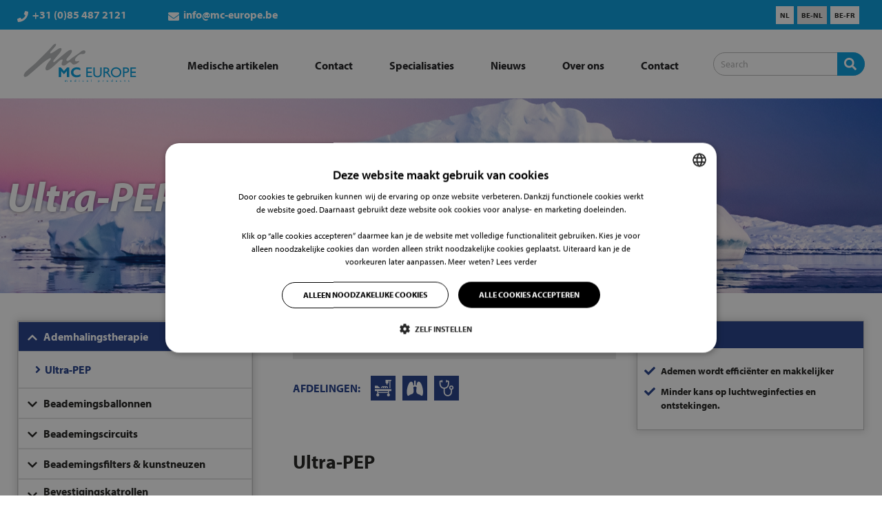

--- FILE ---
content_type: text/html; charset=UTF-8
request_url: https://www.mc-europe.nl/be/artikelen/ultra-pep/
body_size: 64797
content:
	<!DOCTYPE html>
	<!--[if IE 9]>
	<html class="no-js ie9" lang="nl-BE">
	<![endif]-->
	<!--[if gt IE 9]><!-->
<html class="no-js" lang="nl-BE">
	<!--<![endif]-->

	<head>
		<meta charset="UTF-8">
		<!-- Always force latest IE rendering engine (even in intranet) & Chrome Frame -->
		<!--[if IE ]>
		<meta http-equiv="X-UA-Compatible" content="IE=edge,chrome=1">
		<![endif]-->
		<link rel="profile" href="http://gmpg.org/xfn/11">
					
			
		<meta name="theme-color" content="#009cdd">		<meta name="viewport" content="width=device-width, initial-scale=1">
		<meta name="apple-mobile-web-app-capable" content="yes">
		<meta name="apple-mobile-web-app-status-bar-style" content="black">

		
		<meta itemprop="name" content="MC Europe"/>
		<meta itemprop="url" content="https://www.mc-europe.nl"/>

																<link rel="pingback" href="https://www.mc-europe.nl/xmlrpc.php">
		<script type="application/ld+json">{"@context":"http:\/\/schema.org","@type":"Organization","@id":"https:\/\/www.mc-europe.nl\/be\/\/#organization","name":"MC Europe","url":"https:\/\/www.mc-europe.nl\/be\/","potentialAction":{"@type":"SearchAction","target":"https:\/\/www.mc-europe.nl\/be\/?s={search_term_string}","query-input":"required name=search_term_string"},"logo":"https:\/\/www.mc-europe.nl\/wp-content\/uploads\/2021\/10\/mc-europe.svg","telephone":"+31495452238","email":"info@aertiq.com"}</script><meta name='robots' content='index, follow, max-image-preview:large, max-snippet:-1, max-video-preview:-1' />
	<style></style>
	
<!-- Google Tag Manager for WordPress by gtm4wp.com -->
<script data-cfasync="false" data-pagespeed-no-defer>
	var gtm4wp_datalayer_name = "dataLayer";
	var dataLayer = dataLayer || [];
</script>
<!-- End Google Tag Manager for WordPress by gtm4wp.com -->
	<!-- This site is optimized with the Yoast SEO plugin v26.4 - https://yoast.com/wordpress/plugins/seo/ -->
	<title>Ultra-PEP [ Ademhalingstherapie ] - MC Europe</title>
<link data-rocket-prefetch href="https://www.gstatic.com" rel="dns-prefetch">
<link data-rocket-prefetch href="https://www.googletagmanager.com" rel="dns-prefetch">
<link data-rocket-prefetch href="https://use.typekit.net" rel="dns-prefetch">
<link data-rocket-prefetch href="https://cdnjs.cloudflare.com" rel="dns-prefetch">
<link data-rocket-prefetch href="https://www.google.com" rel="dns-prefetch">
<link crossorigin data-rocket-preload as="font" href="https://use.typekit.net/af/1b1b1e/00000000000000000001709e/27/l?primer=7cdcb44be4a7db8877ffa5c0007b8dd865b3bbc383831fe2ea177f62257a9191&#038;fvd=n7&#038;v=3" rel="preload">
<link crossorigin data-rocket-preload as="font" href="https://use.typekit.net/af/2e2357/00000000000000000001709f/27/l?primer=7cdcb44be4a7db8877ffa5c0007b8dd865b3bbc383831fe2ea177f62257a9191&#038;fvd=i7&#038;v=3" rel="preload">
<link crossorigin data-rocket-preload as="font" href="https://use.typekit.net/af/d32e26/00000000000000000001709b/27/l?primer=7cdcb44be4a7db8877ffa5c0007b8dd865b3bbc383831fe2ea177f62257a9191&#038;fvd=i4&#038;v=3" rel="preload">
<link crossorigin data-rocket-preload as="font" href="https://use.typekit.net/af/c630c3/000000000000000000017098/27/l?primer=7cdcb44be4a7db8877ffa5c0007b8dd865b3bbc383831fe2ea177f62257a9191&#038;fvd=n3&#038;v=3" rel="preload">
<link crossorigin data-rocket-preload as="font" href="https://use.typekit.net/af/ee605b/000000000000000000017099/27/l?primer=7cdcb44be4a7db8877ffa5c0007b8dd865b3bbc383831fe2ea177f62257a9191&#038;fvd=i3&#038;v=3" rel="preload">
<link crossorigin data-rocket-preload as="font" href="https://use.typekit.net/af/cafa63/00000000000000000001709a/27/l?primer=7cdcb44be4a7db8877ffa5c0007b8dd865b3bbc383831fe2ea177f62257a9191&#038;fvd=n4&#038;v=3" rel="preload">
<link crossorigin data-rocket-preload as="font" href="https://use.typekit.net/af/80c5d0/00000000000000000001709c/27/l?primer=7cdcb44be4a7db8877ffa5c0007b8dd865b3bbc383831fe2ea177f62257a9191&#038;fvd=n6&#038;v=3" rel="preload">
<link crossorigin data-rocket-preload as="font" href="https://use.typekit.net/af/d50a1b/00000000000000000001709d/27/l?primer=7cdcb44be4a7db8877ffa5c0007b8dd865b3bbc383831fe2ea177f62257a9191&#038;fvd=i6&#038;v=3" rel="preload">
<link crossorigin data-rocket-preload as="font" href="https://cdnjs.cloudflare.com/ajax/libs/font-awesome/5.15.4/webfonts/fa-solid-900.woff2" rel="preload">
<style id="wpr-usedcss">svg:not(:root).svg-inline--fa{overflow:visible}.svg-inline--fa{display:inline-block;font-size:inherit;height:1em;overflow:visible;vertical-align:-.125em}.svg-inline--fa.fa-w-8{width:.5em}.svg-inline--fa.fa-w-12{width:.75em}.svg-inline--fa.fa-w-14{width:.875em}.svg-inline--fa.fa-w-16{width:1em}.svg-inline--fa.fa-w-18{width:1.125em}.fa-layers-text{display:inline-block;position:absolute;text-align:center}.fa-layers-text{left:50%;top:50%;-webkit-transform:translate(-50%,-50%);transform:translate(-50%,-50%);-webkit-transform-origin:center center;transform-origin:center center}.sr-only{border:0;clip:rect(0,0,0,0);height:1px;margin:-1px;overflow:hidden;padding:0;position:absolute;width:1px}img:is([sizes=auto i],[sizes^="auto," i]){contain-intrinsic-size:3000px 1500px}img.emoji{display:inline!important;border:none!important;box-shadow:none!important;height:1em!important;width:1em!important;margin:0 .07em!important;vertical-align:-.1em!important;background:0 0!important;padding:0!important}:where(.wp-block-button__link){border-radius:9999px;box-shadow:none;padding:calc(.667em + 2px) calc(1.333em + 2px);text-decoration:none}:root :where(.wp-block-button .wp-block-button__link.is-style-outline),:root :where(.wp-block-button.is-style-outline>.wp-block-button__link){border:2px solid;padding:.667em 1.333em}:root :where(.wp-block-button .wp-block-button__link.is-style-outline:not(.has-text-color)),:root :where(.wp-block-button.is-style-outline>.wp-block-button__link:not(.has-text-color)){color:currentColor}:root :where(.wp-block-button .wp-block-button__link.is-style-outline:not(.has-background)),:root :where(.wp-block-button.is-style-outline>.wp-block-button__link:not(.has-background)){background-color:initial;background-image:none}:where(.wp-block-calendar table:not(.has-background) th){background:#ddd}:where(.wp-block-columns){margin-bottom:1.75em}:where(.wp-block-columns.has-background){padding:1.25em 2.375em}.wp-block-column{flex-grow:1;min-width:0;overflow-wrap:break-word;word-break:break-word}:where(.wp-block-post-comments input[type=submit]){border:none}:where(.wp-block-cover-image:not(.has-text-color)),:where(.wp-block-cover:not(.has-text-color)){color:#fff}:where(.wp-block-cover-image.is-light:not(.has-text-color)),:where(.wp-block-cover.is-light:not(.has-text-color)){color:#000}:root :where(.wp-block-cover h1:not(.has-text-color)),:root :where(.wp-block-cover h2:not(.has-text-color)),:root :where(.wp-block-cover h3:not(.has-text-color)),:root :where(.wp-block-cover h4:not(.has-text-color)),:root :where(.wp-block-cover h5:not(.has-text-color)),:root :where(.wp-block-cover h6:not(.has-text-color)),:root :where(.wp-block-cover p:not(.has-text-color)){color:inherit}:where(.wp-block-file){margin-bottom:1.5em}:where(.wp-block-file__button){border-radius:2em;display:inline-block;padding:.5em 1em}:where(.wp-block-file__button):is(a):active,:where(.wp-block-file__button):is(a):focus,:where(.wp-block-file__button):is(a):hover,:where(.wp-block-file__button):is(a):visited{box-shadow:none;color:#fff;opacity:.85;text-decoration:none}.wp-block-group{box-sizing:border-box}:where(.wp-block-group.wp-block-group-is-layout-constrained){position:relative}.wp-block-image>a,.wp-block-image>figure>a{display:inline-block}.wp-block-image img{box-sizing:border-box;height:auto;max-width:100%;vertical-align:bottom}.wp-block-image[style*=border-radius] img,.wp-block-image[style*=border-radius]>a{border-radius:inherit}.wp-block-image.aligncenter{text-align:center}.wp-block-image .aligncenter,.wp-block-image.aligncenter{display:table}.wp-block-image .aligncenter{margin-left:auto;margin-right:auto}.wp-block-image :where(figcaption){margin-bottom:1em;margin-top:.5em}:root :where(.wp-block-image.is-style-rounded img,.wp-block-image .is-style-rounded img){border-radius:9999px}.wp-block-image figure{margin:0}@keyframes show-content-image{0%{visibility:hidden}99%{visibility:hidden}to{visibility:visible}}:where(.wp-block-latest-comments:not([style*=line-height] .wp-block-latest-comments__comment)){line-height:1.1}:where(.wp-block-latest-comments:not([style*=line-height] .wp-block-latest-comments__comment-excerpt p)){line-height:1.8}:root :where(.wp-block-latest-posts.is-grid){padding:0}:root :where(.wp-block-latest-posts.wp-block-latest-posts__list){padding-left:0}ul{box-sizing:border-box}:root :where(.wp-block-list.has-background){padding:1.25em 2.375em}:where(.wp-block-navigation.has-background .wp-block-navigation-item a:not(.wp-element-button)),:where(.wp-block-navigation.has-background .wp-block-navigation-submenu a:not(.wp-element-button)){padding:.5em 1em}:where(.wp-block-navigation .wp-block-navigation__submenu-container .wp-block-navigation-item a:not(.wp-element-button)),:where(.wp-block-navigation .wp-block-navigation__submenu-container .wp-block-navigation-submenu a:not(.wp-element-button)),:where(.wp-block-navigation .wp-block-navigation__submenu-container .wp-block-navigation-submenu button.wp-block-navigation-item__content),:where(.wp-block-navigation .wp-block-navigation__submenu-container .wp-block-pages-list__item button.wp-block-navigation-item__content){padding:.5em 1em}:root :where(p.has-background){padding:1.25em 2.375em}:where(p.has-text-color:not(.has-link-color)) a{color:inherit}:where(.wp-block-post-comments-form) input:not([type=submit]),:where(.wp-block-post-comments-form) textarea{border:1px solid #949494;font-family:inherit;font-size:1em}:where(.wp-block-post-comments-form) input:where(:not([type=submit]):not([type=checkbox])),:where(.wp-block-post-comments-form) textarea{padding:calc(.667em + 2px)}:where(.wp-block-post-excerpt){box-sizing:border-box;margin-bottom:var(--wp--style--block-gap);margin-top:var(--wp--style--block-gap)}:where(.wp-block-preformatted.has-background){padding:1.25em 2.375em}:where(.wp-block-search__button){border:1px solid #ccc;padding:6px 10px}:where(.wp-block-search__input){font-family:inherit;font-size:inherit;font-style:inherit;font-weight:inherit;letter-spacing:inherit;line-height:inherit;text-transform:inherit}:where(.wp-block-search__button-inside .wp-block-search__inside-wrapper){border:1px solid #949494;box-sizing:border-box;padding:4px}:where(.wp-block-search__button-inside .wp-block-search__inside-wrapper) .wp-block-search__input{border:none;border-radius:0;padding:0 4px}:where(.wp-block-search__button-inside .wp-block-search__inside-wrapper) .wp-block-search__input:focus{outline:0}:where(.wp-block-search__button-inside .wp-block-search__inside-wrapper) :where(.wp-block-search__button){padding:4px 8px}.wp-block-separator{border:none;border-top:2px solid}:root :where(.wp-block-separator.is-style-dots){height:auto;line-height:1;text-align:center}:root :where(.wp-block-separator.is-style-dots):before{color:currentColor;content:"···";font-family:serif;font-size:1.5em;letter-spacing:2em;padding-left:2em}:root :where(.wp-block-site-logo.is-style-rounded){border-radius:9999px}.wp-block-social-links{background:0 0;box-sizing:border-box;margin-left:0;padding-left:0;padding-right:0;text-indent:0}.wp-block-social-links .wp-social-link a,.wp-block-social-links .wp-social-link a:hover{border-bottom:0;box-shadow:none;text-decoration:none}.wp-block-social-links .wp-social-link svg{height:1em;width:1em}.wp-block-social-links .wp-social-link span:not(.screen-reader-text){font-size:.65em;margin-left:.5em;margin-right:.5em}.wp-block-social-links,.wp-block-social-links.has-normal-icon-size{font-size:24px}.wp-block-social-links.aligncenter{display:flex;justify-content:center}.wp-block-social-link{border-radius:9999px;display:block;height:auto}@media not (prefers-reduced-motion){.wp-block-image img.hide{visibility:hidden}.wp-block-image img.show{animation:.4s show-content-image}.wp-block-social-link{transition:transform .1s ease}}.wp-block-social-link a{align-items:center;display:flex;line-height:0}.wp-block-social-link:hover{transform:scale(1.1)}.wp-block-social-links .wp-block-social-link.wp-social-link{display:inline-block;margin:0;padding:0}.wp-block-social-links .wp-block-social-link.wp-social-link .wp-block-social-link-anchor,.wp-block-social-links .wp-block-social-link.wp-social-link .wp-block-social-link-anchor svg,.wp-block-social-links .wp-block-social-link.wp-social-link .wp-block-social-link-anchor:active,.wp-block-social-links .wp-block-social-link.wp-social-link .wp-block-social-link-anchor:hover,.wp-block-social-links .wp-block-social-link.wp-social-link .wp-block-social-link-anchor:visited{color:currentColor;fill:currentColor}:where(.wp-block-social-links:not(.is-style-logos-only)) .wp-social-link{background-color:#f0f0f0;color:#444}:where(.wp-block-social-links:not(.is-style-logos-only)) .wp-social-link-amazon{background-color:#f90;color:#fff}:where(.wp-block-social-links:not(.is-style-logos-only)) .wp-social-link-bandcamp{background-color:#1ea0c3;color:#fff}:where(.wp-block-social-links:not(.is-style-logos-only)) .wp-social-link-behance{background-color:#0757fe;color:#fff}:where(.wp-block-social-links:not(.is-style-logos-only)) .wp-social-link-bluesky{background-color:#0a7aff;color:#fff}:where(.wp-block-social-links:not(.is-style-logos-only)) .wp-social-link-codepen{background-color:#1e1f26;color:#fff}:where(.wp-block-social-links:not(.is-style-logos-only)) .wp-social-link-deviantart{background-color:#02e49b;color:#fff}:where(.wp-block-social-links:not(.is-style-logos-only)) .wp-social-link-discord{background-color:#5865f2;color:#fff}:where(.wp-block-social-links:not(.is-style-logos-only)) .wp-social-link-dribbble{background-color:#e94c89;color:#fff}:where(.wp-block-social-links:not(.is-style-logos-only)) .wp-social-link-dropbox{background-color:#4280ff;color:#fff}:where(.wp-block-social-links:not(.is-style-logos-only)) .wp-social-link-etsy{background-color:#f45800;color:#fff}:where(.wp-block-social-links:not(.is-style-logos-only)) .wp-social-link-facebook{background-color:#0866ff;color:#fff}:where(.wp-block-social-links:not(.is-style-logos-only)) .wp-social-link-fivehundredpx{background-color:#000;color:#fff}:where(.wp-block-social-links:not(.is-style-logos-only)) .wp-social-link-flickr{background-color:#0461dd;color:#fff}:where(.wp-block-social-links:not(.is-style-logos-only)) .wp-social-link-foursquare{background-color:#e65678;color:#fff}:where(.wp-block-social-links:not(.is-style-logos-only)) .wp-social-link-github{background-color:#24292d;color:#fff}:where(.wp-block-social-links:not(.is-style-logos-only)) .wp-social-link-goodreads{background-color:#eceadd;color:#382110}:where(.wp-block-social-links:not(.is-style-logos-only)) .wp-social-link-google{background-color:#ea4434;color:#fff}:where(.wp-block-social-links:not(.is-style-logos-only)) .wp-social-link-gravatar{background-color:#1d4fc4;color:#fff}:where(.wp-block-social-links:not(.is-style-logos-only)) .wp-social-link-instagram{background-color:#f00075;color:#fff}:where(.wp-block-social-links:not(.is-style-logos-only)) .wp-social-link-lastfm{background-color:#e21b24;color:#fff}:where(.wp-block-social-links:not(.is-style-logos-only)) .wp-social-link-linkedin{background-color:#0d66c2;color:#fff}:where(.wp-block-social-links:not(.is-style-logos-only)) .wp-social-link-mastodon{background-color:#3288d4;color:#fff}:where(.wp-block-social-links:not(.is-style-logos-only)) .wp-social-link-medium{background-color:#000;color:#fff}:where(.wp-block-social-links:not(.is-style-logos-only)) .wp-social-link-meetup{background-color:#f6405f;color:#fff}:where(.wp-block-social-links:not(.is-style-logos-only)) .wp-social-link-patreon{background-color:#000;color:#fff}:where(.wp-block-social-links:not(.is-style-logos-only)) .wp-social-link-pinterest{background-color:#e60122;color:#fff}:where(.wp-block-social-links:not(.is-style-logos-only)) .wp-social-link-pocket{background-color:#ef4155;color:#fff}:where(.wp-block-social-links:not(.is-style-logos-only)) .wp-social-link-reddit{background-color:#ff4500;color:#fff}:where(.wp-block-social-links:not(.is-style-logos-only)) .wp-social-link-skype{background-color:#0478d7;color:#fff}:where(.wp-block-social-links:not(.is-style-logos-only)) .wp-social-link-snapchat{background-color:#fefc00;color:#fff;stroke:#000}:where(.wp-block-social-links:not(.is-style-logos-only)) .wp-social-link-soundcloud{background-color:#ff5600;color:#fff}:where(.wp-block-social-links:not(.is-style-logos-only)) .wp-social-link-spotify{background-color:#1bd760;color:#fff}:where(.wp-block-social-links:not(.is-style-logos-only)) .wp-social-link-telegram{background-color:#2aabee;color:#fff}:where(.wp-block-social-links:not(.is-style-logos-only)) .wp-social-link-threads{background-color:#000;color:#fff}:where(.wp-block-social-links:not(.is-style-logos-only)) .wp-social-link-tiktok{background-color:#000;color:#fff}:where(.wp-block-social-links:not(.is-style-logos-only)) .wp-social-link-tumblr{background-color:#011835;color:#fff}:where(.wp-block-social-links:not(.is-style-logos-only)) .wp-social-link-twitch{background-color:#6440a4;color:#fff}:where(.wp-block-social-links:not(.is-style-logos-only)) .wp-social-link-twitter{background-color:#1da1f2;color:#fff}:where(.wp-block-social-links:not(.is-style-logos-only)) .wp-social-link-vimeo{background-color:#1eb7ea;color:#fff}:where(.wp-block-social-links:not(.is-style-logos-only)) .wp-social-link-vk{background-color:#4680c2;color:#fff}:where(.wp-block-social-links:not(.is-style-logos-only)) .wp-social-link-wordpress{background-color:#3499cd;color:#fff}:where(.wp-block-social-links:not(.is-style-logos-only)) .wp-social-link-whatsapp{background-color:#25d366;color:#fff}:where(.wp-block-social-links:not(.is-style-logos-only)) .wp-social-link-x{background-color:#000;color:#fff}:where(.wp-block-social-links:not(.is-style-logos-only)) .wp-social-link-yelp{background-color:#d32422;color:#fff}:where(.wp-block-social-links:not(.is-style-logos-only)) .wp-social-link-youtube{background-color:red;color:#fff}:where(.wp-block-social-links.is-style-logos-only) .wp-social-link{background:0 0}:where(.wp-block-social-links.is-style-logos-only) .wp-social-link svg{height:1.25em;width:1.25em}:where(.wp-block-social-links.is-style-logos-only) .wp-social-link-amazon{color:#f90}:where(.wp-block-social-links.is-style-logos-only) .wp-social-link-bandcamp{color:#1ea0c3}:where(.wp-block-social-links.is-style-logos-only) .wp-social-link-behance{color:#0757fe}:where(.wp-block-social-links.is-style-logos-only) .wp-social-link-bluesky{color:#0a7aff}:where(.wp-block-social-links.is-style-logos-only) .wp-social-link-codepen{color:#1e1f26}:where(.wp-block-social-links.is-style-logos-only) .wp-social-link-deviantart{color:#02e49b}:where(.wp-block-social-links.is-style-logos-only) .wp-social-link-discord{color:#5865f2}:where(.wp-block-social-links.is-style-logos-only) .wp-social-link-dribbble{color:#e94c89}:where(.wp-block-social-links.is-style-logos-only) .wp-social-link-dropbox{color:#4280ff}:where(.wp-block-social-links.is-style-logos-only) .wp-social-link-etsy{color:#f45800}:where(.wp-block-social-links.is-style-logos-only) .wp-social-link-facebook{color:#0866ff}:where(.wp-block-social-links.is-style-logos-only) .wp-social-link-fivehundredpx{color:#000}:where(.wp-block-social-links.is-style-logos-only) .wp-social-link-flickr{color:#0461dd}:where(.wp-block-social-links.is-style-logos-only) .wp-social-link-foursquare{color:#e65678}:where(.wp-block-social-links.is-style-logos-only) .wp-social-link-github{color:#24292d}:where(.wp-block-social-links.is-style-logos-only) .wp-social-link-goodreads{color:#382110}:where(.wp-block-social-links.is-style-logos-only) .wp-social-link-google{color:#ea4434}:where(.wp-block-social-links.is-style-logos-only) .wp-social-link-gravatar{color:#1d4fc4}:where(.wp-block-social-links.is-style-logos-only) .wp-social-link-instagram{color:#f00075}:where(.wp-block-social-links.is-style-logos-only) .wp-social-link-lastfm{color:#e21b24}:where(.wp-block-social-links.is-style-logos-only) .wp-social-link-linkedin{color:#0d66c2}:where(.wp-block-social-links.is-style-logos-only) .wp-social-link-mastodon{color:#3288d4}:where(.wp-block-social-links.is-style-logos-only) .wp-social-link-medium{color:#000}:where(.wp-block-social-links.is-style-logos-only) .wp-social-link-meetup{color:#f6405f}:where(.wp-block-social-links.is-style-logos-only) .wp-social-link-patreon{color:#000}:where(.wp-block-social-links.is-style-logos-only) .wp-social-link-pinterest{color:#e60122}:where(.wp-block-social-links.is-style-logos-only) .wp-social-link-pocket{color:#ef4155}:where(.wp-block-social-links.is-style-logos-only) .wp-social-link-reddit{color:#ff4500}:where(.wp-block-social-links.is-style-logos-only) .wp-social-link-skype{color:#0478d7}:where(.wp-block-social-links.is-style-logos-only) .wp-social-link-snapchat{color:#fff;stroke:#000}:where(.wp-block-social-links.is-style-logos-only) .wp-social-link-soundcloud{color:#ff5600}:where(.wp-block-social-links.is-style-logos-only) .wp-social-link-spotify{color:#1bd760}:where(.wp-block-social-links.is-style-logos-only) .wp-social-link-telegram{color:#2aabee}:where(.wp-block-social-links.is-style-logos-only) .wp-social-link-threads{color:#000}:where(.wp-block-social-links.is-style-logos-only) .wp-social-link-tiktok{color:#000}:where(.wp-block-social-links.is-style-logos-only) .wp-social-link-tumblr{color:#011835}:where(.wp-block-social-links.is-style-logos-only) .wp-social-link-twitch{color:#6440a4}:where(.wp-block-social-links.is-style-logos-only) .wp-social-link-twitter{color:#1da1f2}:where(.wp-block-social-links.is-style-logos-only) .wp-social-link-vimeo{color:#1eb7ea}:where(.wp-block-social-links.is-style-logos-only) .wp-social-link-vk{color:#4680c2}:where(.wp-block-social-links.is-style-logos-only) .wp-social-link-whatsapp{color:#25d366}:where(.wp-block-social-links.is-style-logos-only) .wp-social-link-wordpress{color:#3499cd}:where(.wp-block-social-links.is-style-logos-only) .wp-social-link-x{color:#000}:where(.wp-block-social-links.is-style-logos-only) .wp-social-link-yelp{color:#d32422}:where(.wp-block-social-links.is-style-logos-only) .wp-social-link-youtube{color:red}:root :where(.wp-block-social-links .wp-social-link a){padding:.25em}:root :where(.wp-block-social-links.is-style-logos-only .wp-social-link a){padding:0}:root :where(.wp-block-social-links.is-style-pill-shape .wp-social-link a){padding-left:.6666666667em;padding-right:.6666666667em}:root :where(.wp-block-tag-cloud.is-style-outline){display:flex;flex-wrap:wrap;gap:1ch}:root :where(.wp-block-tag-cloud.is-style-outline a){border:1px solid;font-size:unset!important;margin-right:0;padding:1ch 2ch;text-decoration:none!important}:root :where(.wp-block-table-of-contents){box-sizing:border-box}:where(.wp-block-term-description){box-sizing:border-box;margin-bottom:var(--wp--style--block-gap);margin-top:var(--wp--style--block-gap)}:where(pre.wp-block-verse){font-family:inherit}.entry-content{counter-reset:footnotes}:root{--wp--preset--font-size--normal:16px;--wp--preset--font-size--huge:42px}.aligncenter{clear:both}.items-justified-center{justify-content:center}.screen-reader-text{border:0;clip-path:inset(50%);height:1px;margin:-1px;overflow:hidden;padding:0;position:absolute;width:1px;word-wrap:normal!important}.screen-reader-text:focus{background-color:#ddd;clip-path:none;color:#444;display:block;font-size:1em;height:auto;left:5px;line-height:normal;padding:15px 23px 14px;text-decoration:none;top:5px;width:auto;z-index:100000}html :where(.has-border-color){border-style:solid}html :where([style*=border-top-color]){border-top-style:solid}html :where([style*=border-right-color]){border-right-style:solid}html :where([style*=border-bottom-color]){border-bottom-style:solid}html :where([style*=border-left-color]){border-left-style:solid}html :where([style*=border-width]){border-style:solid}html :where([style*=border-top-width]){border-top-style:solid}html :where([style*=border-right-width]){border-right-style:solid}html :where([style*=border-bottom-width]){border-bottom-style:solid}html :where([style*=border-left-width]){border-left-style:solid}html :where(img[class*=wp-image-]){height:auto;max-width:100%}:where(figure){margin:0 0 1em}html :where(.is-position-sticky){--wp-admin--admin-bar--position-offset:var(--wp-admin--admin-bar--height,0px)}@media screen and (max-width:600px){html :where(.is-position-sticky){--wp-admin--admin-bar--position-offset:0px}}:root{--wp--preset--aspect-ratio--square:1;--wp--preset--aspect-ratio--4-3:4/3;--wp--preset--aspect-ratio--3-4:3/4;--wp--preset--aspect-ratio--3-2:3/2;--wp--preset--aspect-ratio--2-3:2/3;--wp--preset--aspect-ratio--16-9:16/9;--wp--preset--aspect-ratio--9-16:9/16;--wp--preset--color--black:#000000;--wp--preset--color--cyan-bluish-gray:#abb8c3;--wp--preset--color--white:#ffffff;--wp--preset--color--pale-pink:#f78da7;--wp--preset--color--vivid-red:#cf2e2e;--wp--preset--color--luminous-vivid-orange:#ff6900;--wp--preset--color--luminous-vivid-amber:#fcb900;--wp--preset--color--light-green-cyan:#7bdcb5;--wp--preset--color--vivid-green-cyan:#00d084;--wp--preset--color--pale-cyan-blue:#8ed1fc;--wp--preset--color--vivid-cyan-blue:#0693e3;--wp--preset--color--vivid-purple:#9b51e0;--wp--preset--gradient--vivid-cyan-blue-to-vivid-purple:linear-gradient(135deg,rgba(6, 147, 227, 1) 0%,rgb(155, 81, 224) 100%);--wp--preset--gradient--light-green-cyan-to-vivid-green-cyan:linear-gradient(135deg,rgb(122, 220, 180) 0%,rgb(0, 208, 130) 100%);--wp--preset--gradient--luminous-vivid-amber-to-luminous-vivid-orange:linear-gradient(135deg,rgba(252, 185, 0, 1) 0%,rgba(255, 105, 0, 1) 100%);--wp--preset--gradient--luminous-vivid-orange-to-vivid-red:linear-gradient(135deg,rgba(255, 105, 0, 1) 0%,rgb(207, 46, 46) 100%);--wp--preset--gradient--very-light-gray-to-cyan-bluish-gray:linear-gradient(135deg,rgb(238, 238, 238) 0%,rgb(169, 184, 195) 100%);--wp--preset--gradient--cool-to-warm-spectrum:linear-gradient(135deg,rgb(74, 234, 220) 0%,rgb(151, 120, 209) 20%,rgb(207, 42, 186) 40%,rgb(238, 44, 130) 60%,rgb(251, 105, 98) 80%,rgb(254, 248, 76) 100%);--wp--preset--gradient--blush-light-purple:linear-gradient(135deg,rgb(255, 206, 236) 0%,rgb(152, 150, 240) 100%);--wp--preset--gradient--blush-bordeaux:linear-gradient(135deg,rgb(254, 205, 165) 0%,rgb(254, 45, 45) 50%,rgb(107, 0, 62) 100%);--wp--preset--gradient--luminous-dusk:linear-gradient(135deg,rgb(255, 203, 112) 0%,rgb(199, 81, 192) 50%,rgb(65, 88, 208) 100%);--wp--preset--gradient--pale-ocean:linear-gradient(135deg,rgb(255, 245, 203) 0%,rgb(182, 227, 212) 50%,rgb(51, 167, 181) 100%);--wp--preset--gradient--electric-grass:linear-gradient(135deg,rgb(202, 248, 128) 0%,rgb(113, 206, 126) 100%);--wp--preset--gradient--midnight:linear-gradient(135deg,rgb(2, 3, 129) 0%,rgb(40, 116, 252) 100%);--wp--preset--font-size--small:13px;--wp--preset--font-size--medium:20px;--wp--preset--font-size--large:36px;--wp--preset--font-size--x-large:42px;--wp--preset--spacing--20:0.44rem;--wp--preset--spacing--30:0.67rem;--wp--preset--spacing--40:1rem;--wp--preset--spacing--50:1.5rem;--wp--preset--spacing--60:2.25rem;--wp--preset--spacing--70:3.38rem;--wp--preset--spacing--80:5.06rem;--wp--preset--shadow--natural:6px 6px 9px rgba(0, 0, 0, .2);--wp--preset--shadow--deep:12px 12px 50px rgba(0, 0, 0, .4);--wp--preset--shadow--sharp:6px 6px 0px rgba(0, 0, 0, .2);--wp--preset--shadow--outlined:6px 6px 0px -3px rgba(255, 255, 255, 1),6px 6px rgba(0, 0, 0, 1);--wp--preset--shadow--crisp:6px 6px 0px rgba(0, 0, 0, 1)}:where(.is-layout-flex){gap:.5em}:where(.is-layout-grid){gap:.5em}body .is-layout-flex{display:flex}.is-layout-flex{flex-wrap:wrap;align-items:center}.is-layout-flex>:is(*,div){margin:0}:where(.wp-block-post-template.is-layout-flex){gap:1.25em}:where(.wp-block-post-template.is-layout-grid){gap:1.25em}:where(.wp-block-columns.is-layout-flex){gap:2em}:where(.wp-block-columns.is-layout-grid){gap:2em}:root :where(.wp-block-pullquote){font-size:1.5em;line-height:1.6}.wpml-ls-legacy-list-horizontal{border:1px solid transparent;padding:7px;clear:both}.wpml-ls-legacy-list-horizontal>ul{padding:0;margin:0!important;list-style-type:none}.wpml-ls-legacy-list-horizontal .wpml-ls-item{padding:0;margin:0;list-style-type:none;display:inline-block}.wpml-ls-legacy-list-horizontal a{display:block;text-decoration:none;padding:5px 10px 6px;line-height:1}.wpml-ls-legacy-list-horizontal a span{vertical-align:middle}.wpml-ls-statics-shortcode_actions a,.wpml-ls-statics-shortcode_actions li:not(.wpml-ls-current-language) .wpml-ls-link,.wpml-ls-statics-shortcode_actions li:not(.wpml-ls-current-language) .wpml-ls-link:link{color:#1d1d1b;background-color:#fff}.wpml-ls-statics-shortcode_actions .wpml-ls-current-language>a{color:#1d1d1b;background-color:#e8e8e8}.wpml-ls-statics-shortcode_actions .wpml-ls-current-language:hover>a,.wpml-ls-statics-shortcode_actions .wpml-ls-current-language>a:focus{color:#1d1d1b;background-color:#e8e8e8}@font-face{font-family:myriad-pro;src:url("https://use.typekit.net/af/1b1b1e/00000000000000000001709e/27/l?primer=7cdcb44be4a7db8877ffa5c0007b8dd865b3bbc383831fe2ea177f62257a9191&fvd=n7&v=3") format("woff2"),url("https://use.typekit.net/af/1b1b1e/00000000000000000001709e/27/d?primer=7cdcb44be4a7db8877ffa5c0007b8dd865b3bbc383831fe2ea177f62257a9191&fvd=n7&v=3") format("woff"),url("https://use.typekit.net/af/1b1b1e/00000000000000000001709e/27/a?primer=7cdcb44be4a7db8877ffa5c0007b8dd865b3bbc383831fe2ea177f62257a9191&fvd=n7&v=3") format("opentype");font-display:swap;font-style:normal;font-weight:700;font-stretch:normal}@font-face{font-family:myriad-pro;src:url("https://use.typekit.net/af/2e2357/00000000000000000001709f/27/l?primer=7cdcb44be4a7db8877ffa5c0007b8dd865b3bbc383831fe2ea177f62257a9191&fvd=i7&v=3") format("woff2"),url("https://use.typekit.net/af/2e2357/00000000000000000001709f/27/d?primer=7cdcb44be4a7db8877ffa5c0007b8dd865b3bbc383831fe2ea177f62257a9191&fvd=i7&v=3") format("woff"),url("https://use.typekit.net/af/2e2357/00000000000000000001709f/27/a?primer=7cdcb44be4a7db8877ffa5c0007b8dd865b3bbc383831fe2ea177f62257a9191&fvd=i7&v=3") format("opentype");font-display:swap;font-style:italic;font-weight:700;font-stretch:normal}@font-face{font-family:myriad-pro;src:url("https://use.typekit.net/af/d32e26/00000000000000000001709b/27/l?primer=7cdcb44be4a7db8877ffa5c0007b8dd865b3bbc383831fe2ea177f62257a9191&fvd=i4&v=3") format("woff2"),url("https://use.typekit.net/af/d32e26/00000000000000000001709b/27/d?primer=7cdcb44be4a7db8877ffa5c0007b8dd865b3bbc383831fe2ea177f62257a9191&fvd=i4&v=3") format("woff"),url("https://use.typekit.net/af/d32e26/00000000000000000001709b/27/a?primer=7cdcb44be4a7db8877ffa5c0007b8dd865b3bbc383831fe2ea177f62257a9191&fvd=i4&v=3") format("opentype");font-display:swap;font-style:italic;font-weight:400;font-stretch:normal}@font-face{font-family:myriad-pro;src:url("https://use.typekit.net/af/c630c3/000000000000000000017098/27/l?primer=7cdcb44be4a7db8877ffa5c0007b8dd865b3bbc383831fe2ea177f62257a9191&fvd=n3&v=3") format("woff2"),url("https://use.typekit.net/af/c630c3/000000000000000000017098/27/d?primer=7cdcb44be4a7db8877ffa5c0007b8dd865b3bbc383831fe2ea177f62257a9191&fvd=n3&v=3") format("woff"),url("https://use.typekit.net/af/c630c3/000000000000000000017098/27/a?primer=7cdcb44be4a7db8877ffa5c0007b8dd865b3bbc383831fe2ea177f62257a9191&fvd=n3&v=3") format("opentype");font-display:swap;font-style:normal;font-weight:300;font-stretch:normal}@font-face{font-family:myriad-pro;src:url("https://use.typekit.net/af/ee605b/000000000000000000017099/27/l?primer=7cdcb44be4a7db8877ffa5c0007b8dd865b3bbc383831fe2ea177f62257a9191&fvd=i3&v=3") format("woff2"),url("https://use.typekit.net/af/ee605b/000000000000000000017099/27/d?primer=7cdcb44be4a7db8877ffa5c0007b8dd865b3bbc383831fe2ea177f62257a9191&fvd=i3&v=3") format("woff"),url("https://use.typekit.net/af/ee605b/000000000000000000017099/27/a?primer=7cdcb44be4a7db8877ffa5c0007b8dd865b3bbc383831fe2ea177f62257a9191&fvd=i3&v=3") format("opentype");font-display:swap;font-style:italic;font-weight:300;font-stretch:normal}@font-face{font-family:myriad-pro;src:url("https://use.typekit.net/af/cafa63/00000000000000000001709a/27/l?primer=7cdcb44be4a7db8877ffa5c0007b8dd865b3bbc383831fe2ea177f62257a9191&fvd=n4&v=3") format("woff2"),url("https://use.typekit.net/af/cafa63/00000000000000000001709a/27/d?primer=7cdcb44be4a7db8877ffa5c0007b8dd865b3bbc383831fe2ea177f62257a9191&fvd=n4&v=3") format("woff"),url("https://use.typekit.net/af/cafa63/00000000000000000001709a/27/a?primer=7cdcb44be4a7db8877ffa5c0007b8dd865b3bbc383831fe2ea177f62257a9191&fvd=n4&v=3") format("opentype");font-display:swap;font-style:normal;font-weight:400;font-stretch:normal}@font-face{font-family:myriad-pro;src:url("https://use.typekit.net/af/80c5d0/00000000000000000001709c/27/l?primer=7cdcb44be4a7db8877ffa5c0007b8dd865b3bbc383831fe2ea177f62257a9191&fvd=n6&v=3") format("woff2"),url("https://use.typekit.net/af/80c5d0/00000000000000000001709c/27/d?primer=7cdcb44be4a7db8877ffa5c0007b8dd865b3bbc383831fe2ea177f62257a9191&fvd=n6&v=3") format("woff"),url("https://use.typekit.net/af/80c5d0/00000000000000000001709c/27/a?primer=7cdcb44be4a7db8877ffa5c0007b8dd865b3bbc383831fe2ea177f62257a9191&fvd=n6&v=3") format("opentype");font-display:swap;font-style:normal;font-weight:600;font-stretch:normal}@font-face{font-family:myriad-pro;src:url("https://use.typekit.net/af/d50a1b/00000000000000000001709d/27/l?primer=7cdcb44be4a7db8877ffa5c0007b8dd865b3bbc383831fe2ea177f62257a9191&fvd=i6&v=3") format("woff2"),url("https://use.typekit.net/af/d50a1b/00000000000000000001709d/27/d?primer=7cdcb44be4a7db8877ffa5c0007b8dd865b3bbc383831fe2ea177f62257a9191&fvd=i6&v=3") format("woff"),url("https://use.typekit.net/af/d50a1b/00000000000000000001709d/27/a?primer=7cdcb44be4a7db8877ffa5c0007b8dd865b3bbc383831fe2ea177f62257a9191&fvd=i6&v=3") format("opentype");font-display:swap;font-style:italic;font-weight:600;font-stretch:normal}a,article,aside,b,body,canvas,caption,center,cite,div,em,embed,fieldset,figure,footer,form,h1,h2,h3,header,html,i,iframe,img,label,legend,li,nav,object,p,samp,span,strong,table,tbody,td,th,time,tr,tt,ul,video{margin:0;padding:0;border:0;font-size:100%;vertical-align:baseline}article,aside,figure,footer,header,nav{display:block}body{line-height:1}table{border-collapse:collapse;border-spacing:0}*{-webkit-box-sizing:border-box;box-sizing:border-box}input,select,textarea{outline:0}button,input,optgroup,select,textarea{color:inherit;font:inherit;margin:0}button{overflow:visible}button,select{text-transform:none}button,html input[type=button],input[type=reset],input[type=submit]{-webkit-appearance:button;cursor:pointer}button[disabled],html input[disabled]{cursor:default}button::-moz-focus-inner,input::-moz-focus-inner{border:0;padding:0}input{line-height:normal}input[type=checkbox],input[type=radio]{-webkit-box-sizing:border-box;box-sizing:border-box;padding:0}input[type=number]::-webkit-inner-spin-button,input[type=number]::-webkit-outer-spin-button{height:auto}input[type=search]{-webkit-appearance:textfield;-webkit-box-sizing:content-box;box-sizing:content-box}input[type=search]::-webkit-search-cancel-button,input[type=search]::-webkit-search-decoration{-webkit-appearance:none}textarea{overflow:auto}optgroup{font-weight:700}iframe{display:block}.flex{display:-webkit-box;display:-ms-flexbox;display:flex}.block{display:block}.inline-block{display:inline-block}.inline{display:inline}.table{display:table}.table-row{display:table-row}.hidden{display:none}.h-screen{height:100vh}.h-32{height:16rem}.slides:not(.slick-slider) img{position:absolute}.slick-next,.slick-prev{text-decoration:none;display:block;width:3.5714285714rem;height:3.5714285714rem;font-size:0;position:absolute;top:50%;z-index:10;overflow:hidden;cursor:pointer;color:#333;background:#fff;border-radius:100rem;-webkit-transition:320ms ease-out;transition:320ms ease-out;line-height:0;-webkit-transform:translate(0,-50%);transform:translate(0,-50%);padding:0;border:0;outline:0;opacity:0}.slick-next:before,.slick-prev:before{position:absolute;content:"";top:.7142857143rem;left:.7142857143rem;height:2.1428571429rem;width:2.1428571429rem}.slick-prev{left:20px}.slick-prev:before{background:url("data:image/svg+xml;charset=utf8,%3Csvg xmlns='http://www.w3.org/2000/svg' fill='%23333333' width='30' height='30' viewBox='0 0 48 48'%3E%3Cpath d='M30.83 32.67l-9.17-9.17 9.17-9.17L28 11.5l-12 12 12 12z'/%3E%3C/svg%3E") no-repeat}.slick-next{right:20px}.slick-next:before{background:url("data:image/svg+xml;charset=utf8,%3Csvg xmlns='http://www.w3.org/2000/svg' fill='%23333333' width='30' height='30' viewBox='0 0 48 48'%3E%3Cpath d='M17.17 32.92l9.17-9.17-9.17-9.17L20 11.75l12 12-12 12z'/%3E%3C/svg%3E") no-repeat}.slick-dots{position:relative;list-style:none;display:block;text-align:center;padding:0;margin:2.8571428571rem 0 0!important;width:100%}.slick-dots li{position:relative;display:inline-block;height:10px;width:10px;margin:0 5px;padding:0;cursor:pointer}.slick-dots li button{border:0;background:0 0;display:block;height:10px;width:10px;outline:0;line-height:0;font-size:0;color:transparent;padding:5px;cursor:pointer}.slick-dots li button:hover{outline:0}.slick-dots li button:hover:before{opacity:1}.slick-dots li button:before{position:absolute;top:0;left:0;content:"";width:6px;height:6px;background:0 0;border:2px solid #333;border-radius:99rem;opacity:.2;-webkit-transition:320ms ease-out;transition:320ms ease-out}html{font-size:14px;font-family:Poppins,Helvetica,Arial,sans-serif;font-weight:400;line-height:30px;text-align:left;-webkit-font-smoothing:antialiased;-webkit-text-size-adjust:100%;-moz-text-size-adjust:100%;-ms-text-size-adjust:100%;text-size-adjust:100%;-webkit-font-kerning:normal;-moz-font-kerning:normal;font-kerning:normal;-webkit-font-feature-settings:"liga";font-feature-settings:"liga","kern"}body{line-height:30px;direction:ltr;overflow-x:hidden;color:#757575;background-color:#fff;background-repeat:repeat;background-attachment:fixed;background-position:0 0;letter-spacing:.01em;word-spacing:.01em}p{font-size:1rem;line-height:2.1428571429rem;font-family:Poppins,Helvetica,Arial,sans-serif;font-weight:400;margin-bottom:.6904828571rem;letter-spacing:.01em;word-spacing:.01em}caption{font-size:1rem}a{color:#333;text-decoration:none;font-weight:400;outline:0;line-height:inherit;max-width:100%}a:hover{color:#0d0d0d}a:focus,a:hover,a:visited{outline:0}p a,p a:visited{line-height:inherit}.dark-bg a{color:rgba(255,255,255,.5)}.dark-bg a:hover{color:#fff}h1,h2,h3{font-family:Poppins,Helvetica,Arial,Times,serif;color:#333;text-rendering:optimizeLegibility;margin-bottom:.5em}h1 a,h2 a,h3 a{color:#333}h1 a:hover,h2 a:hover,h3 a:hover{color:#333}a h1,a h2,a h3{color:#333}a:hover h1,a:hover h2,a:hover h3{color:#333}.article h3{padding:1.5em 0 .5em}.dark-bg>h1,.dark-bg>h2,.dark-bg>h3{color:#fff!important}::-webkit-selection{background-color:#333;color:#fff}::-moz-selection{background-color:#333;color:#fff}::selection{background-color:#333;color:#fff}cite,em{font-style:italic}ul{padding:0}ul ul{list-style-type:circle}ul{list-style:none}.entry-content ul{padding-left:1.4285714286rem;margin-left:.3571428571rem}ul.list-style{margin:0!important;padding-left:0!important}ul.list-style li{position:relative;overflow:hidden;margin-bottom:10px;padding-left:2.1428571429rem;list-style:none}ul.list-style li:before{content:"\f111";font-family:FontAwesome,"Font Awesome 5 Free";font-weight:900;position:absolute;top:0;left:0;font-size:12px;color:#333}ul.list-style li:last-child{margin-bottom:0}ul.check li:before{content:"\f00c"}ul.thumb-tack li:before{content:"\f08d"}.boxed{margin:1.4285714286rem auto;overflow:visible;overflow-x:hidden;max-width:970px;width:90%;background:#f7f7f7;-webkit-box-shadow:0 4px 16px rgba(0,0,0,.1);box-shadow:0 4px 16px rgba(0,0,0,.1)}.boxed .container{width:95%}.ok-row{position:relative;display:-webkit-box;display:-ms-flexbox;display:flex;-webkit-box-orient:horizontal;-webkit-box-direction:normal;-ms-flex-flow:row wrap;flex-flow:row wrap;-webkit-box-pack:justify;-ms-flex-pack:justify;justify-content:space-between;z-index:5}.ok-row .ok-row{margin-bottom:0}.full_width_section .ok-row{margin:0}.full_width_section .dima-isotope-container{margin:0}.container{position:relative;max-width:970px;margin:0 auto;clear:both;width:100%}div .ok-md-12{position:relative;width:calc(100%)}div .ok-md-7{position:relative;width:calc(58.3333333333% - 15px)}div .ok-md-5{position:relative;width:calc(41.6666666667% - 15px)}div .ok-md-3{position:relative;width:calc(25% - 15px)}.full_width_section .ok-md-12{padding:0}input[type=date],input[type=email],input[type=number],input[type=password],input[type=search],input[type=tel],input[type=text],input[type=url],select,textarea{margin:0;padding:.7142857143rem 1.4285714286rem;background-color:rgba(218,218,218,.3);border-width:0;outline:0;font-size:14px;line-height:30px;font-weight:400;height:50px;-webkit-transition:320ms ease-out;transition:all 320ms ease-out;border-radius:0;-webkit-appearance:none;-webkit-tap-highlight-color:rgba(51,51,51,.47);-webkit-box-sizing:border-box;box-sizing:border-box;text-align:left}form{position:relative;max-width:100%;font-size:1em}form .field,form p{margin:0 0 2px;margin-right:2px}form input[type=date],form input[type=email],form input[type=password],form input[type=search],form input[type=tel],form input[type=text],form input[type=url],form textarea{width:100%}form input[type=date]:focus,form input[type=email]:focus,form input[type=password]:focus,form input[type=search]:focus,form input[type=tel]:focus,form input[type=text]:focus,form input[type=url]:focus,form textarea:focus{background:rgba(218,218,218,.5)}form .field.error input[type=date],form .field.error input[type=email],form .field.error input[type=number],form .field.error input[type=password],form .field.error input[type=tel],form .field.error input[type=text],form .field.error input[type=url],form .field.error textarea,form p.error input[type=date],form p.error input[type=email],form p.error input[type=number],form p.error input[type=password],form p.error input[type=tel],form p.error input[type=text],form p.error input[type=url],form p.error textarea{background-color:rgba(255,235,238,.5);color:#ffebee}form .field.success input[type=date],form .field.success input[type=email],form .field.success input[type=number],form .field.success input[type=password],form .field.success input[type=tel],form .field.success input[type=text],form .field.success input[type=url],form .field.success textarea,form p.success input[type=date],form p.success input[type=email],form p.success input[type=number],form p.success input[type=password],form p.success input[type=tel],form p.success input[type=text],form p.success input[type=url],form p.success textarea{background-color:rgba(232,245,233,.5);color:#e8f5e9}form .field.disabled,form .field.disabled label,form .field:disabled,form p.disabled,form p.disabled label,form p:disabled{opacity:.5}form .error::-webkit-input-placeholder{color:rgba(255,80,80,.4)}form .error:-moz-placeholder{color:rgba(255,80,80,.4)}form .error::-moz-placeholder{color:rgba(255,80,80,.4)}form .error:-ms-input-placeholder{color:rgba(255,80,80,.4)}form .error:focus{color:rgba(255,80,80,.7)}form .date.field>label,form p.date>label{position:relative}form .date.field>label:after,form p.date>label:after{font-family:FontAwesome,"Font Awesome 5 Free";font-weight:900;position:absolute;top:2em;right:.5em;content:"\f133";font-size:1.2em;color:#333}.field>label,p>label{margin:0 0 10px;display:inline-block;color:#333;font-family:Poppins,Helvetica,Arial,sans-serif Poppins,Helvetica,Arial,Times,serif;font-size:14px;line-height:14px}.field>label.error,p>label.error{color:#ffebee;font-size:12px;line-height:11px;margin-top:5px;padding:0}.field>label.required:after,p>label.required:after{content:"*";color:#333;margin-left:5px}select{background:url("data:image/svg+xml;charset=utf8,%3Csvg fill='%23333333' xmlns='http://www.w3.org/2000/svg' width='24' height='24' viewBox='0 0 24 24'%3E%3Cpath d='M7.41 8.59L12 13.17l4.59-4.58L18 10l-6 6-6-6 1.41-1.41z'/%3E%3Cpath fill='none' d='M0 0h24v24H0V0z'/%3E%3C/svg%3E") no-repeat;background-size:22px;padding-right:50px;background-color:rgba(218,218,218,.3);background-position:right .45em top 50%}input[type=checkbox],input[type=radio],textarea{vertical-align:top}input[type=checkbox],input[type=radio]{-webkit-appearance:none;outline:0}input.checkbox,input.radio,input[type=checkbox],input[type=radio]{width:18px;min-width:18px;height:18px;border:2px solid #dadada;margin-right:10px;font-family:Poppins,Helvetica,Arial,sans-serif Poppins,Helvetica,Arial,Times,serif;vertical-align:middle}input.radio,input[type=radio]{border-radius:50%}input.checkbox:checked,input.radio:checked,input[type=checkbox]:checked,input[type=radio]:checked{background:#333;border-color:#333}input.checkbox:checked:before,input.radio:checked:before,input[type=checkbox]:checked:before,input[type=radio]:checked:before{display:block;color:#fff;content:"\f00c";position:relative;font-family:FontAwesome,"Font Awesome 5 Free";font-weight:900;top:50%;left:50%;font-size:13px;margin-left:-6px;margin-top:-6px;vertical-align:middle;speak:none;-webkit-font-smoothing:antialiased}.textarea,form textarea{min-height:12.8571428571rem;height:12.8571428571rem}form .message:first-child{margin-top:0}form.error .error.message,form.warning .warning.message{display:block}.search-form:before{content:"";position:absolute;right:1.4285714286rem;top:1.0714285714rem;width:1.4285714286rem;height:1.4285714286rem}.search-form{position:relative}.search-form:before{background:url("data:image/svg+xml;charset=utf8,%3Csvg fill='%23333333' height='24' xmlns='http://www.w3.org/2000/svg' viewBox='0 0 24 24' width='24'%3E%3Cpath d='M15.5 14h-.79l-.28-.27C15.41 12.59 16 11.11 16 9.5 16 5.91 13.09 3 9.5 3S3 5.91 3 9.5 5.91 16 9.5 16c1.61 0 3.09-.59 4.23-1.57l.27.28v.79l5 4.99L20.49 19l-4.99-5zm-6 0C7.01 14 5 11.99 5 9.5S7.01 5 9.5 5 14 7.01 14 9.5 11.99 14 9.5 14z'/%3E%3Cpath d='M0 0h24v24H0z' fill='none'/%3E%3C/svg%3E") no-repeat}::-webkit-input-placeholder{color:#b3b3b3;-webkit-transition:color 320ms ease-out;transition:color 320ms ease-out}::-moz-placeholder{color:#b3b3b3;-webkit-transition:color 320ms ease-out;-moz-transition:color 320ms ease-out;transition:color 320ms ease-out}.dark-bg .search-form:before{background:url("data:image/svg+xml;charset=utf8,%3Csvg fill='%23FFFFFF' height='24' viewBox='0 0 24 24' width='24' xmlns='http://www.w3.org/2000/svg'%3E%3Cpath d='M15.5 14h-.79l-.28-.27C15.41 12.59 16 11.11 16 9.5 16 5.91 13.09 3 9.5 3S3 5.91 3 9.5 5.91 16 9.5 16c1.61 0 3.09-.59 4.23-1.57l.27.28v.79l5 4.99L20.49 19l-4.99-5zm-6 0C7.01 14 5 11.99 5 9.5S7.01 5 9.5 5 14 7.01 14 9.5 11.99 14 9.5 14z'/%3E%3Cpath d='M0 0h24v24H0z' fill='none'/%3E%3C/svg%3E") no-repeat;content:"";position:absolute;right:1.0714285714rem;top:1.0714285714rem;width:2.1428571429rem;height:2.1428571429rem}.dark-bg form p{color:rgba(255,255,255,.8)!important}.dark-bg input[type=date],.dark-bg input[type=email],.dark-bg input[type=number],.dark-bg input[type=password],.dark-bg input[type=search],.dark-bg input[type=tel],.dark-bg input[type=text],.dark-bg input[type=url],.dark-bg select,.dark-bg textarea{color:rgba(255,255,255,.8);border-color:rgba(255,255,255,.2);background-color:rgba(255,255,255,.2)}.dark-bg input::-webkit-input-placeholder{color:#fff}.dark-bg input::-moz-placeholder{color:#fff}.dark-bg input:-ms-input-placeholder{color:#fff}.dark-bg input:-moz-placeholder{color:#fff}.dima-container{width:74.358974359%}.dima-container.full{width:100%}.all_content{display:block;height:100%;table-layout:fixed;position:relative;background:#fff}.vertical-menu .container{width:85%;padding:0}.vertical-menu .container .page-section-content .container{width:100%}iframe{max-width:100%}.entry-content ul{list-style:initial}.entry-content p a:not(.read-more-icon){border-bottom:1px solid #e1e1e1;-webkit-transition:border .2s ease-out;transition:border .2s ease-out}.entry-content p a:not(.read-more-icon):hover{border-bottom-color:#333}header{display:block;width:100%;position:relative}.dima-main{position:relative;float:none;display:block;width:auto;z-index:149;background:#fff}.fix-two{-webkit-animation-duration:320ms;animation-duration:320ms;-webkit-animation-fill-mode:both;animation-fill-mode:both}@-webkit-keyframes fadeInDown{0%{opacity:0;-webkit-transform:translateY(-20px);transform:translateY(-20px)}100%{opacity:1;-webkit-transform:translateY(0);transform:translateY(0)}}@keyframes fadeInDown{0%{opacity:0;-webkit-transform:translateY(-20px);transform:translateY(-20px)}100%{opacity:1;-webkit-transform:translateY(0);transform:translateY(0)}}.fadeInDown{-webkit-animation-name:fadeInDown;animation-name:fadeInDown}body:not(.vertical-menu).dima_page_title_is_on.dima-animated-menu-active #menu-fixer,body:not(.vertical-menu).dima_page_title_is_on.dima-transparent-navigation-active #menu-fixer,body:not(.vertical-menu):not(.dima-transparent-navigation-active).dima-animated-menu-active #menu-fixer{height:80px;max-height:80px}.section{position:relative;z-index:10}.page-section-content{position:relative;width:100%;padding:10.7142rem 0}.page-section-content.no-padding-section:not(.title-content){padding:0}.page-section{z-index:5;position:relative}.background-image-hide{position:absolute!important;width:100%;height:100%;left:0;top:0;margin:auto;background-position:center center;z-index:-2!important}.background-cover{background-size:cover!important}.left-content-sidebar-active .dima-sidebar{margin-right:5.1282051282%}.dima-sidebar{width:20.5128205128%}.dima-sidebar .widget p,.top-footer .widget p{margin-bottom:1.4285714286rem}.dima-sidebar .widget{position:relative;margin-bottom:3.9285714286rem}.dima-sidebar .widget .inline>li{margin-right:12px;margin-bottom:12px}.dima-sidebar .widget .inline>li:last-child{margin-right:0}.dima-sidebar .widget .button{display:block;width:100%;padding-right:0;padding-left:0;-webkit-box-sizing:border-box;box-sizing:border-box}div.widget{position:relative}div.widget.widget_archive a,div.widget.widget_nav_menu a{color:rgba(51,51,51,.47)}div.widget.widget_archive a:hover,div.widget.widget_nav_menu a:hover{color:#333}div.widget.widget_archive a.button,div.widget.widget_nav_menu a.button{color:#fff}div.widget.widget_archive a.button:hover,div.widget.widget_nav_menu a.button:hover{color:#fff}div.widget.widget_archive ul:not(.yith-wcan-color):not(.yith-wcan-label) li,div.widget.widget_nav_menu ul:not(.yith-wcan-color):not(.yith-wcan-label) li{position:relative;display:block;padding:3px 0;overflow:hidden}div.widget.widget_archive ul:not(.yith-wcan-color):not(.yith-wcan-label) li>a:first-child,div.widget.widget_nav_menu ul:not(.yith-wcan-color):not(.yith-wcan-label) li>a:first-child{padding-left:1.7857142857rem}div.widget.widget_archive ul:not(.yith-wcan-color):not(.yith-wcan-label) li>a:first-child:before,div.widget.widget_nav_menu ul:not(.yith-wcan-color):not(.yith-wcan-label) li>a:first-child:before{background:url("data:image/svg+xml;charset=utf8,%3Csvg xmlns='http://www.w3.org/2000/svg' fill='%23e1e1e1' width='18' height='18' viewBox='0 0 48 48'%3E%3Cpath d='M17.17 32.92l9.17-9.17-9.17-9.17L20 11.75l12 12-12 12z'/%3E%3C/svg%3E") no-repeat;left:0;opacity:.8}div.widget.widget_archive ul:not(.yith-wcan-color):not(.yith-wcan-label) li>a:first-child:hover:before,div.widget.widget_nav_menu ul:not(.yith-wcan-color):not(.yith-wcan-label) li>a:first-child:hover:before{opacity:1}div.widget.widget_archive ul:not(.yith-wcan-color):not(.yith-wcan-label) li a,div.widget.widget_nav_menu ul:not(.yith-wcan-color):not(.yith-wcan-label) li a{position:relative;-webkit-transition:320ms ease-out;transition:all 320ms ease-out}div.widget.widget_archive ul:not(.yith-wcan-color):not(.yith-wcan-label) li a:before,div.widget.widget_nav_menu ul:not(.yith-wcan-color):not(.yith-wcan-label) li a:before{content:'';position:absolute;width:18px;height:18px;top:2px}div.widget.widget_archive ul:not(.yith-wcan-color):not(.yith-wcan-label) li:last-child,div.widget.widget_nav_menu ul:not(.yith-wcan-color):not(.yith-wcan-label) li:last-child{padding-bottom:0}div.widget.widget_archive ul:not(.yith-wcan-color):not(.yith-wcan-label) li:first-child,div.widget.widget_nav_menu ul:not(.yith-wcan-color):not(.yith-wcan-label) li:first-child{padding-top:0}div.widget ul{margin:0;list-style:none;padding-left:0}.dark-bg div.widget.widget_archive a,.dark-bg div.widget.widget_nav_menu a{color:#fff}.dark-bg div.widget.widget_archive a:hover,.dark-bg div.widget.widget_nav_menu a:hover{color:#fff}.dark-bg div.widget.widget_archive ul li a:before,.dark-bg div.widget.widget_nav_menu ul li a:before{background:url("data:image/svg+xml;charset=utf8,%3Csvg xmlns='http://www.w3.org/2000/svg' fill='rgba(255, 255, 255, 0.47)' width='18' height='18' viewBox='0 0 48 48'%3E%3Cpath d='M17.17 32.92l9.17-9.17-9.17-9.17L20 11.75l12 12-12 12z'/%3E%3C/svg%3E") no-repeat;left:0}.dark-bg div.widget.widget_archive ul li a:hover:before,.dark-bg div.widget.widget_nav_menu ul li a:hover:before{background:url("data:image/svg+xml;charset=utf8,%3Csvg xmlns='http://www.w3.org/2000/svg' fill='white' width='18' height='18' viewBox='0 0 48 48'%3E%3Cpath d='M17.17 32.92l9.17-9.17-9.17-9.17L20 11.75l12 12-12 12z'/%3E%3C/svg%3E") no-repeat;left:0}.footer-container{background:#333}.footer-container .top-footer{position:relative;padding:5.6904828571rem 0 2.83334rem}.footer-container .top-footer [class*=ok-md]{padding:0 1.4285714286rem}.footer-container .top-footer p{color:#a2a2a2;margin-bottom:0}.footer-container .top-footer a{color:#fff;-webkit-transition:320ms ease-out;transition:all 320ms ease-out}.footer-container .top-footer a:hover{color:#333}.footer-container .top-footer input[type=date],.footer-container .top-footer input[type=email],.footer-container .top-footer input[type=number],.footer-container .top-footer input[type=password],.footer-container .top-footer input[type=tel],.footer-container .top-footer input[type=text],.footer-container .top-footer input[type=url],.footer-container .top-footer select,.footer-container .top-footer textarea{border-color:#292929}.footer-container .top-footer hr{border-color:#292929;padding:0}.footer-container .top-footer h1,.footer-container .top-footer h2,.footer-container .top-footer h3{color:#fff}.footer-container .top-footer .dima-widget .widget{margin-bottom:2.8571428571rem}.footer-container .top-footer .widget.widget_archive ul:not(.yith-wcan-color):not(.yith-wcan-label) li,.footer-container .top-footer .widget.widget_nav_menu ul:not(.yith-wcan-color):not(.yith-wcan-label) li{padding:.5rem 0}.footer-container .top-footer .widget.widget_archive ul:not(.yith-wcan-color):not(.yith-wcan-label) li:first-child,.footer-container .top-footer .widget.widget_nav_menu ul:not(.yith-wcan-color):not(.yith-wcan-label) li:first-child{padding-top:0}.footer-container .top-footer .widget.widget_archive ul:not(.yith-wcan-color):not(.yith-wcan-label) li a,.footer-container .top-footer .widget.widget_archive ul:not(.yith-wcan-color):not(.yith-wcan-label) li>a:first-child,.footer-container .top-footer .widget.widget_nav_menu ul:not(.yith-wcan-color):not(.yith-wcan-label) li a,.footer-container .top-footer .widget.widget_nav_menu ul:not(.yith-wcan-color):not(.yith-wcan-label) li>a:first-child{padding-left:0}.footer-container .top-footer .widget.widget_archive ul:not(.yith-wcan-color):not(.yith-wcan-label) li a:before,.footer-container .top-footer .widget.widget_archive ul:not(.yith-wcan-color):not(.yith-wcan-label) li>a:first-child:before,.footer-container .top-footer .widget.widget_nav_menu ul:not(.yith-wcan-color):not(.yith-wcan-label) li a:before,.footer-container .top-footer .widget.widget_nav_menu ul:not(.yith-wcan-color):not(.yith-wcan-label) li>a:first-child:before{display:none}.footer-container .top-footer .widget:not(.social-icons-widget) ul li a{color:#fff}.footer-container .top-footer .widget:not(.social-icons-widget) ul li a:hover{color:#fff}.footer-container .top-footer .dima-button,.footer-container .top-footer .widget .button,.footer-container .top-footer [type=submit]{background-color:#292929}footer{position:relative}.dima-footer{position:relative;border-top:1px solid #292929;color:#a2a2a2;padding:35px 0}.dima-footer a{color:#a2a2a2;padding:5px;-webkit-transition:320ms ease-out;transition:all 320ms ease-out}.dima-footer a:hover{color:#fff}.dima-footer.text-center .dima-menu{margin-top:10px;text-align:center}.dima-footer.text-center .copyright{float:none}.dima-footer .copyright p{color:#a2a2a2;margin-bottom:0}.footer-container.dark-bg hr{border-color:#292929;padding:0}.footer-container footer a{color:#fffffe}.footer-container footer a:hover{color:#fffffe}.fixed-footer-container{position:fixed;bottom:0;left:0;right:0;z-index:1}.full-width-footer{padding:0 6.4285714286em}.framed .full-width-footer{padding:0 7.8571428571em}.featured_area:not(.featured_area_on_sd){width:100%;background-color:#292929;padding:0 2.1428571429rem}.dima-isotope-container{margin:0 -15px;-webkit-box-sizing:content-box;box-sizing:content-box}.article-separation{margin-bottom:4.2857142857rem}.dima-navbar-wrap.desk-nav .dima-navbar:not(.dima-navbar-vertical){width:100%}.dima-navbar-wrap.desk-nav .dima-navbar.fix_nav .no-fixed-logo{display:none}.dima-navbar-wrap.desk-nav .dima-navbar.fix_nav .fixed-logo{display:block}.dima-navbar-wrap.desk-nav .dima-navbar .fixed-logo{display:none}.dima-tag-primary-menu .menu_icon_item svg{position:relative;top:5px;width:1.7rem;height:100%;margin-top:-4px;margin-right:5px;fill:currentColor}.dima-tag-primary-menu .menu_icon_item svg.svg-inline--fa{top:0}.dima-navbar{position:relative;overflow:visible;background-color:#f7f7f7;-webkit-transform:translate3d(0,0,0);transform:translate3d(0,0,0);height:inherit;-webkit-box-shadow:inset 0 0 0 1px #e1e1e1;box-shadow:inset 0 0 0 1px #e1e1e1;z-index:1030}.dima-navbar.fix_nav{-webkit-transition:.3s ease-in;transition:all .3s ease-in}.dima-navbar .full-wrapper{padding:0}.dima-navbar .full-wrapper .logo{padding-left:30px}.dima-nav a{font-weight:400;letter-spacing:.0178571429rem}.dima-nav>li{position:relative;-webkit-transition:.3s ease-in;transition:all .3s ease-in;display:inline-block;vertical-align:middle}.dima-nav>li>a{color:#333;font-style:normal;font-size:14px;line-height:16px;padding:0 25px;vertical-align:middle}.dima-nav>li>a i{padding-right:10px}.dima-nav>li>a svg{fill:currentcolor}.dima-nav .sub-menu a{position:relative;display:-webkit-box;display:-ms-flexbox;display:flex;-ms-flex-wrap:nowrap;flex-wrap:nowrap;clear:both;padding:.7142857143rem 1.4285714286rem;line-height:2rem;font-size:14px;white-space:normal;color:rgba(51,51,51,.5);-webkit-transition:none;transition:none;margin:0 10px}.dima-nav .sub-menu a:hover{text-decoration:none;color:#333}.dima-nav .sub-menu a i{padding-right:10px;width:20px}.admin-bar .dima-navbar-wrap.desk-nav .fixed-pinned.fixed-not-top,.admin-bar .dima-navbar-wrap.desk-nav.fixed .fix_nav{top:32px!important}.mobile-nav{display:none}.dima-custom-item-image{display:none}.dima-navbar-wrap.desk-nav{position:relative}.dima-navbar-wrap.desk-nav .dima-navbar-global{display:table}.dima-navbar-wrap.desk-nav .dima-navbar .logo{display:table-cell;vertical-align:middle;position:relative;left:0;z-index:1;-webkit-transition:.3s ease-in;transition:all .3s ease-in}.dima-navbar-wrap.desk-nav .dima-navbar .logo p{margin-bottom:0;height:100%;font-size:0;line-height:0}.dima-navbar-wrap.desk-nav .dima-navbar .logo p img{display:inline-block;vertical-align:middle;max-width:225px;width:auto;max-height:150px}.dima-navbar-wrap.desk-nav .dima-navbar .dima-nav-tag{display:table-cell;vertical-align:middle;white-space:nowrap;width:100%}.dima-navbar-wrap.desk-nav .dima-navbar .dima-nav-tag ul{list-style:none}.dima-navbar-wrap.desk-nav .dima-navbar .dima-nav-tag ul.sub-menu a{font-weight:400}.dima-navbar-wrap.desk-nav .dima-navbar .dima-nav-tag .dima-nav{position:static;margin:0;z-index:1030;line-height:0;display:inline;font-size:0;letter-spacing:0;word-spacing:0}.dima-navbar-wrap.desk-nav .dima-navbar .dima-nav-tag .dima-nav.nav-primary{padding-right:25px;padding-left:5px}.dima-navbar-wrap.desk-nav .dima-navbar .dima-nav-tag .dima-nav.nav-primary>li:last-child a{padding-right:0}.dima-navbar-wrap.desk-nav .dima-navbar .dima-nav-tag .dima-nav.nav-primary>.current-menu-item>a:before,.dima-navbar-wrap.desk-nav .dima-navbar .dima-nav-tag .dima-nav.nav-primary>.current-menu-parent>a:before{-webkit-transform:scale3d(1,1,1);transform:scale3d(1,1,1);-webkit-transform-origin:0 50%;transform-origin:0 50%;-webkit-transition-timing-function:ease;transition-timing-function:ease}.dima-navbar-wrap.desk-nav .dima-navbar .dima-nav-tag .dima-nav .sub-menu{position:absolute;visibility:hidden;opacity:0;right:0;float:left;min-width:260px;padding:25px 0;margin:0;background-color:#fff;-webkit-background-clip:padding-box;background-clip:padding-box;-webkit-box-shadow:inset 0 0 0 1px #e1e1e1;box-shadow:inset 0 0 0 1px #e1e1e1;z-index:99999}.dima-navbar-wrap.desk-nav .dima-navbar .dima-nav-tag .dima-nav .sub-menu li{position:relative}.dima-navbar-wrap.desk-nav .dima-navbar .dima-nav-tag .dima-nav .sub-menu .current-menu-item>a .link-backdrop{opacity:1;-webkit-transform:none;transform:none}.dima-navbar-wrap.desk-nav .dima-navbar .dima-nav-tag .dima-nav .dima-mega-menu.dima-megamenu-masonry .dima-megamenu-masonry-inited{position:absolute!important}.dima-navbar-wrap.desk-nav .dima-navbar .dima-nav-tag .dima-nav .dima-mega-menu.dima-megamenu-masonry .dima-megamenu-masonry-inited .dima-megamenu-item{margin-bottom:1.0714285714rem}.dima-navbar-wrap.desk-nav .dima-navbar .dima-nav-tag .dima-nav .dima-mega-menu>.sub-menu.is_open .sub-menu{opacity:1;visibility:visible;background:0 0}.dima-navbar-wrap.desk-nav .dima-navbar .dima-nav-tag .dima-nav .dima-mega-menu>.sub-menu>li>a:after{display:none}.dima-navbar-wrap.desk-nav .dima-navbar .dima-nav-tag .dima-nav .dima-mega-menu>.sub-menu>li{display:inline-block;vertical-align:top;border:0}.dima-navbar-wrap.desk-nav .dima-navbar .dima-nav-tag .dima-nav .dima-mega-menu>.sub-menu>li>.sub-menu,.dima-navbar-wrap.desk-nav .dima-navbar .dima-nav-tag .dima-nav .dima-mega-menu>.sub-menu>li>ul{position:static;width:100%;min-width:0;padding:0;-webkit-box-shadow:none;box-shadow:none}.dima-navbar-wrap.desk-nav .dima-navbar .dima-nav-tag .dima-nav>li{position:relative;line-height:80px;-webkit-transition:.3s ease-in;transition:all .3s ease-in}.dima-navbar-wrap.desk-nav .dima-navbar .dima-nav-tag .dima-nav>li.current>a{color:#333}.dima-navbar-wrap.desk-nav .dima-navbar .dima-nav-tag .dima-nav>li>.sub-menu{left:-2px;right:auto;top:82px}.dima-navbar-wrap.desk-nav .dima-navbar .dima-nav-tag .dima-nav>li>.sub-menu a,.dima-navbar-wrap.desk-nav .dima-navbar .dima-nav-tag .dima-nav>li>.sub-menu li{text-align:left}.dima-navbar-wrap.desk-nav .dima-navbar .dima-nav-tag .dima-nav>li>.sub-menu .sub-menu{left:auto;right:100%;margin-right:2px;top:-25px}.dima-navbar-wrap.desk-nav .dima-navbar .dima-nav-tag .dima-nav>li .svg-sub-icon{height:1.7857142857rem;width:1.7857142857rem;-ms-flex-item-align:start;align-self:start;margin-left:auto;margin-top:4px}.dima-navbar-wrap.desk-nav .dima-navbar .dima-nav-tag .dima-nav>li .svg-sub-icon svg{height:1.7857142857rem;width:1.7857142857rem;fill:currentColor}a .link-backdrop{background:#eee;position:absolute;top:0;height:100%;width:100%;left:0;-webkit-transition:320ms ease-out;transition:all 320ms ease-out;opacity:0;-webkit-transform:scale(1.06);transform:scale(1.06);z-index:-1}a:hover .link-backdrop{opacity:1;-webkit-transform:none;transform:none}.dima-menu{text-align:right}.dima-menu li{display:inline-block;padding:0 15px}.dima-menu li:last-child{border-right:0;padding-right:0}.dima-menu li a{padding:0}.dima-menu li:first-child{padding-left:0}.dima-menu li:last-child{padding-right:0}.dima-topbar{position:relative;float:right;height:5.7142857143rem}.menu-absolute{left:0;right:0;z-index:150;position:absolute}.dima-navbar-wrap.desk-nav .dima-navbar.dima-navbar-border-none .dima-nav-tag .dima-nav.nav-primary{padding:0}.fixed-headroom.fixed-not-bottom.fixed-pinned.fixed-top{-webkit-transition:background 320ms ease-out;transition:background 320ms ease-out}body:not(.dima-animated-menu-active):not(.dima-transparent-navigation-active) .menu-absolute{position:relative}.dima-navbar-wrap.desk-nav.dima-navbar-center .dima-navbar nav{text-align:center}.dima-navbar-wrap.desk-nav.dima-navbar-center .dima-navbar .logo-cenetr .logo{padding:0 25px}.framed.vertical-menu #header{z-index:1060}.framed .dima-navbar-wrap.desk-nav .dima-navbar-vertical.dima-navbar{border:0}.vertical-menu .dima-navbar-wrap.desk-nav .dima-navbar.dima-navbar-vertical{position:fixed;left:0;right:0;height:100%;overflow:visible!important;background:#f7f7f7}.vertical-menu .dima-navbar-wrap.desk-nav .dima-navbar.dima-navbar-vertical .dima-nav-tag{display:inline-block;margin-bottom:1.7857142857rem}.vertical-menu .dima-navbar-wrap.desk-nav .dima-navbar.dima-navbar-vertical .dima-nav-tag .dima-nav{display:block}.vertical-menu .dima-navbar-wrap.desk-nav .dima-navbar.dima-navbar-vertical .dima-nav-tag .dima-nav.nav-primary{padding:0}.vertical-menu .dima-navbar-wrap.desk-nav .dima-navbar.dima-navbar-vertical .dima-nav-tag .dima-nav>li{display:block;line-height:normal}.vertical-menu .dima-navbar-wrap.desk-nav .dima-navbar.dima-navbar-vertical .dima-nav-tag .dima-nav>li>a{display:block;padding:15px 50px}.vertical-menu .dima-navbar-wrap.desk-nav .dima-navbar.dima-navbar-vertical .logo{position:relative;display:block;margin:0 auto;height:auto;z-index:1;border-bottom:1px solid #e1e1e1;padding:5.7142857143rem 3.5714285714rem;margin-bottom:1.7857142857rem}.vertical-menu .dima-navbar-wrap.desk-nav .dima-navbar.dima-navbar-vertical .logo img{padding:0}.vertical-menu .dima-navbar-wrap.desk-nav .dima-navbar.dima-navbar-vertical .dima-nav-tag .dima-nav .sub-menu{left:100%;right:auto;margin-left:2px;top:-1.7857142857rem}.vertical-menu .dima-navbar-wrap.desk-nav .dima-navbar.dima-navbar-vertical .dima-nav-tag .dima-nav .sub-menu .sub-menu{left:100%;right:auto}.vertical-menu .dima-navbar-wrap.desk-nav .dima-navbar.dima-navbar-vertical .dima-nav-tag .dima-nav .dima-mega-menu{position:relative}.vertical-menu .dima-navbar-wrap.desk-nav .dima-navbar.dima-navbar-vertical .dima-nav-tag .dima-nav .dima-mega-menu .sub-menu{left:100%;top:-20px}.vertical-menu .dima-navbar-wrap.desk-nav{height:auto}.vertical-menu .full-screen-menu{z-index:999999}header{position:relative}.dima_space{height:7.1428571429rem;width:100%;display:block}.framed .dima-navbar{border:1.4285714286rem solid transparent;border-bottom-width:0}.framed .footer-container{margin-bottom:1.4285714286rem;color:#a2a2a2}.framed .dima-main{padding:0 1.4285714286rem}.admin-bar .burger-menu-side,.admin-bar .full-screen-menu{margin-top:30px}.dima-side-area-mask,.full-screen-menu[data-search-style=full]{cursor:url("data:image/svg+xml;charset=utf8,%3Csvg fill='%23FFFFFF' height='30' viewBox='0 0 24 24' width='30' xmlns='http://www.w3.org/2000/svg'%3E\a %3Cpath d='M19 6.41L17.59 5 12 10.59 6.41 5 5 6.41 10.59 12 5 17.59 6.41 19 12 13.41 17.59 19 19 17.59 13.41 12z'/%3E\a %3Cpath d='M0 0h24v24H0z' fill='none'/%3E\a%3C/svg%3E"),default}.full-screen-menu[data-search-style=full] input[type=text]{border:0 solid #e1e1e1;color:#fff;font-size:1.9285714286em;height:100px;padding:.7142857143rem 2.8571428571rem;font-weight:300}.full-screen-menu[data-search-style=full] input[type=text]:focus+.placeholder{color:rgba(255,255,255,.7);font-size:12px;top:20px}.full-screen-menu[data-search-style=full] input[type=text]:focus+.placeholder span{display:none}.full-screen-menu[data-search-style=full] input[type=text]:focus{background-color:rgba(218,218,218,.2)}.full-screen-menu{position:fixed;top:0;bottom:0;left:0;width:100%;background:#333;z-index:1040;background-clip:padding-box;-webkit-transform:translateY(-100%);transform:translateY(-100%);display:none}.full-screen-menu a{color:#fff}.full-screen-menu.dark-bg{color:#a2a2a2}.full-screen-menu .container,.full-screen-menu .dima-menu,.full-screen-menu .social-copyright{cursor:default}.full-screen-menu .burger-full{position:absolute;bottom:50%;width:100%}.full-screen-menu .burger-full .dima-menu{text-align:center}.full-screen-menu .burger-full .dima-menu>li{opacity:0}.full-screen-menu .burger-full .dima-menu>li>a{font-size:2.3571428571em;font-weight:300;color:rgba(255,255,255,.5);-webkit-transition:320ms ease-out;transition:all 320ms ease-out}.full-screen-menu .burger-full .dima-menu>li>a:hover{color:#fff}.full-screen-menu .burger-full .sub-menu{display:none}.full-screen-menu .social-copyright{position:absolute;bottom:50px;left:50%;-webkit-transform:translate3d(-50%,-50%,0);transform:translate3d(-50%,-50%,0)}.full-screen-menu .social-copyright>div{opacity:0}.full-screen-menu.info-box .social-copyright{position:absolute;top:50%;bottom:auto;left:50%;-webkit-transform:translate3d(-50%,-50%,0);transform:translate3d(-50%,-50%,0)}#search-outer[data-is-dark=false] .form-search .placeholder,#search-outer[data-is-dark=false] .form-search .search-svg-icon svg{color:#333}#search-outer[data-is-dark=false] .form-search input[type=text]{color:#333}#search-outer[data-is-dark=false] .form-search input[type=text]:focus+.bar+.placeholder,#search-outer[data-is-dark=false] .form-search input[type=text]:focus+.placeholder{color:rgba(51,51,51,.7)}#search-outer .form-search{position:absolute;top:50%;left:50%;-webkit-transform:translate3d(-50%,-50%,0);transform:translate3d(-50%,-50%,0);width:100%}#search-outer .form-search .container{opacity:0}#search-outer .form-search input[type=text]{border:0 solid #e1e1e1;color:#fff;font-size:1.9285714286em;height:100px;font-weight:300}#search-outer .form-search input[type=text]:focus+.bar+.placeholder,#search-outer .form-search input[type=text]:focus+.placeholder{color:rgba(255,255,255,.7);font-size:12px;top:20px}#search-outer .form-search input[type=text]:focus+.bar+.placeholder span,#search-outer .form-search input[type=text]:focus+.placeholder span{display:none}#search-outer .form-search .placeholder,#search-outer .form-search .search-svg-icon svg{position:absolute;top:50%;color:#fff;font-size:1.9285714286em;-webkit-transform:translate3d(0,-50%,0);transform:translate3d(0,-50%,0);-webkit-transition:320ms ease-out;transition:all 320ms ease-out;font-weight:300}#search-outer .form-search .placeholder span,#search-outer .form-search .search-svg-icon svg span{-webkit-animation:.7s infinite blink;animation:.7s infinite blink}#search-outer .form-search .search-svg-icon svg{right:0;left:auto;fill:currentColor;cursor:pointer}#search-outer:not(.dima-material-style) .form-search input[type=text]{padding:.7142857143rem 2.8571428571rem}#search-outer:not(.dima-material-style) .form-search input[type=text]:focus{background-color:rgba(218,218,218,.2)}#search-outer:not(.dima-material-style) .form-search .placeholder{left:2.8571428571rem}#search-outer:not(.dima-material-style) .form-search .search-svg-icon svg{right:2.8571428571rem}.burger-menu-pos-end .menu_icon_item.sort_ic svg{opacity:0;-webkit-transition-delay:0s;transition-delay:0s;-webkit-transform:rotate3d(1,1,1,0) scale3d(0,0,0);transform:rotate3d(1,1,1,0) scale3d(0,0,0);pointer-events:none;-webkit-transition:opacity .35s ease-in-out,-webkit-transform .35s ease-in-out;transition:opacity .35s ease-in-out 0s,-webkit-transform .35s ease-in-out 0s;transition:transform .35s ease-in-out 0s,opacity .35s ease-in-out 0s;transition:transform .35s ease-in-out 0s,opacity .35s ease-in-out 0s,-webkit-transform .35s ease-in-out 0s;width:30px}.burger-menu-pos-end .menu_icon_item svg{opacity:1;pointer-events:auto;-webkit-transition:opacity .35s ease-in-out,-webkit-transform .35s ease-in-out;transition:opacity .35s ease-in-out 0s,-webkit-transform .35s ease-in-out 0s;transition:transform .35s ease-in-out 0s,opacity .35s ease-in-out 0s;transition:transform .35s ease-in-out 0s,opacity .35s ease-in-out 0s,-webkit-transform .35s ease-in-out 0s}.burger-menu-pos-end:hover .menu_icon_item.sort_ic svg{opacity:1!important;-webkit-transform:rotate3d(1,1,1,0) scale3d(1,1,1)!important;transform:rotate3d(1,1,1,0) scale3d(1,1,1)!important;pointer-events:auto!important;-webkit-transition:opacity .35s ease-in-out,-webkit-transform .35s ease-in-out!important;transition:opacity .35s ease-in-out 0s,-webkit-transform .35s ease-in-out 0s!important;transition:transform .35s ease-in-out 0s,opacity .35s ease-in-out 0s!important;transition:transform .35s ease-in-out 0s,opacity .35s ease-in-out 0s,-webkit-transform .35s ease-in-out 0s!important}.burger-menu-pos-end:hover .menu_icon_item:not(.sort_ic) svg{-webkit-transform:rotate3d(0,0,1,45deg) scale3d(0,0,0)!important;transform:rotate3d(0,0,1,45deg) scale3d(0,0,0)!important;opacity:0!important;pointer-events:none!important;-webkit-transition:opacity .35s ease-in-out,-webkit-transform .35s ease-in-out!important;transition:opacity .35s ease-in-out 0s,-webkit-transform .35s ease-in-out 0s!important;transition:transform .35s ease-in-out 0s,opacity .35s ease-in-out 0s!important;transition:transform .35s ease-in-out 0s,opacity .35s ease-in-out 0s,-webkit-transform .35s ease-in-out 0s!important}.burger-menu-side{position:fixed;z-index:1040;top:0;bottom:0;width:22.5rem;-webkit-box-shadow:10px 0 25px -15px transparent;box-shadow:10px 0 25px -15px transparent;-webkit-transition:-webkit-transform .2s ease-in-out .125s,-webkit-box-shadow .65s ease-in-out .125s;transition:-webkit-transform .2s ease-in-out .125s,-webkit-box-shadow .65s ease-in-out .125s;transition:transform .2s ease-in-out .125s,box-shadow .65s ease-in-out .125s;transition:transform .2s ease-in-out .125s,box-shadow .65s ease-in-out .125s,-webkit-transform .2s ease-in-out .125s,-webkit-box-shadow .65s ease-in-out .125s;-webkit-transform:translate3d(110%,0,0);transform:translate3d(110%,0,0);background:rgba(0,0,0,.2)}.burger-menu-side.open{visibility:visible;-webkit-transform:translate3d(0,0,0);transform:translate3d(0,0,0);pointer-events:auto;-webkit-box-shadow:-10px 0 25px -15px rgba(0,0,0,.25);box-shadow:-10px 0 25px -15px rgba(0,0,0,.25)}.burger-menu-side .menu-slidee{opacity:0}.burger-menu-side .dima-side-area-mask{content:"";width:9000px;height:9000px;position:absolute;top:0;visibility:hidden;background:0 0;z-index:10000;zoom:1;-webkit-transition:background .3s,visibility .3s;transition:background .3s ease,visibility .3s ease}.burger-menu-side.open .dima-side-area-mask{visibility:visible;background:rgba(27,27,27,.5)}.burger-menu-side .burger-full{position:relative;margin-top:100px;margin-bottom:30px}.burger-menu-side .burger-full .dima-menu{text-align:center}.burger-menu-side .burger-full .dima-menu>li{padding:10px 0;display:block;text-align:left}.burger-menu-side .burger-full .dima-menu>li>a{font-size:1em;font-weight:300;color:rgba(255,255,255,.5);-webkit-transition:320ms ease-out;transition:all 320ms ease-out}.burger-menu-side .burger-full .dima-menu>li>a:hover{color:#fff}.burger-menu-side .widget{margin-bottom:30px;text-align:left}.burger-menu-side .widget.widget_archive a,.burger-menu-side .widget.widget_nav_menu a{color:rgba(255,255,255,.5)}.burger-menu-side .widget.widget_archive a:hover,.burger-menu-side .widget.widget_nav_menu a:hover{color:#fff}@-webkit-keyframes blink{0%{opacity:1}50%{opacity:0}100%{opacity:1}}@keyframes blink{0%{opacity:1}50%{opacity:0}100%{opacity:1}}#dima-wrapper:after{background-color:rgba(27,27,27,.5);content:"";position:fixed;opacity:0;left:0;top:0;width:100%;height:100%;z-index:1000;pointer-events:none;-webkit-transform:translateZ(0);transform:translateZ(0);-webkit-backface-visibility:hidden;backface-visibility:hidden;-webkit-transition:opacity .7s cubic-bezier(.2,1,.3,1);transition:opacity .7s cubic-bezier(.2,1,.3,1)}.ajax-dima-open #dima-wrapper:after{opacity:1}.mobile-nav .dima-tag-primary-menu svg{margin-top:0}.mobile-nav .svg-sub-icon{display:none}.mobile-nav.dima-navbar-wrap{height:auto}.mobile-nav.dima-navbar-wrap .mobile-nav-head{background:#f7f7f7;-webkit-box-shadow:inset 0 0 0 1px #e1e1e1;box-shadow:inset 0 0 0 1px #e1e1e1;-webkit-transition:background-color 320ms ease-in-out;transition:background-color 320ms ease-in-out}.mobile-nav.dima-navbar-wrap .dima-navbar{height:auto;background:0 0;-webkit-box-shadow:none;box-shadow:none}.mobile-nav.dima-navbar-wrap .dima-navbar .logo{float:left;height:5.7142857143rem}.mobile-nav.dima-navbar-wrap .dima-navbar .logo .dima-brand{display:block;height:100%}.mobile-nav.dima-navbar-wrap .dima-navbar .logo .dima-brand img{position:relative;top:50%;display:block;width:auto;max-height:70px;-webkit-transition:.3s ease-in;transition:all .3s ease-in;-webkit-transform:translateY(-50%);transform:translateY(-50%)}.mobile-nav.dima-navbar-wrap .dima-navbar .logo p{height:80px;margin:0}.mobile-nav.dima-navbar-wrap .dima-navbar .logo img{max-width:110px!important}.mobile-nav.dima-navbar-wrap .dima-navbar .dima-sub-toggle{position:absolute;top:0;right:0;bottom:0;text-align:right;width:46px;height:46px;cursor:pointer;transition:transform .3s,-webkit-transform .3s}.mobile-nav.dima-navbar-wrap .dima-navbar .dima-sub-toggle svg{position:absolute;width:20px;height:20px;margin:0;top:13px;right:13px}.mobile-nav.dima-navbar-wrap .dima-navbar .dima-sub-toggle.dima-active{-webkit-transform:rotate(180deg);transform:rotate(180deg)}.mobile-nav.dima-navbar-wrap .dima-navbar .dima-nav-tag:not(.nav-burger){position:absolute;display:none;padding:2.1428571429rem 0;background:#fff;border:1px solid #e1e1e1;width:95%;margin-top:2px;left:2.5%;overflow:hidden}.mobile-nav.dima-navbar-wrap .dima-navbar .dima-nav-tag .dima-nav>li{position:relative;display:block!important;margin-bottom:0!important;margin:0 .7142857143rem}.mobile-nav.dima-navbar-wrap .dima-navbar .dima-nav-tag .dima-nav>li.dima-active{background:rgba(218,218,218,.2)}.mobile-nav.dima-navbar-wrap .dima-navbar .dima-nav-tag .dima-nav>li>a{position:relative;display:block;color:#333;padding:1.0714285714rem 1.4285714286rem;-webkit-transition:.3s ease-in;transition:all .3s ease-in;text-align:left}.mobile-nav.dima-navbar-wrap .dima-navbar .dima-nav-tag .dima-nav>li>a:before{display:none}.mobile-nav.dima-navbar-wrap .dima-navbar .dima-nav-tag .dima-nav .sub-menu{list-style:none}.mobile-nav.dima-navbar-wrap .dima-navbar .dima-nav-tag .dima-nav .sub-menu li{position:relative;margin:0;padding:0;width:100%!important;background:rgba(218,218,218,.2)}.mobile-nav.dima-navbar-wrap .dima-navbar .dima-nav-tag .dima-nav .sub-menu li a{padding:1.0714285714rem 2.1428571429rem;font-size:14px;line-height:14px;margin:0;color:#333;overflow:hidden}.mobile-nav.dima-navbar-wrap .dima-btn-nav{position:relative;background-color:rgba(0,0,0,0);float:right;border-left:1px solid #e1e1e1;height:5.7142857143rem;width:5.7142857143rem;text-align:center}.mobile-nav.dima-navbar-wrap .dima-btn-nav>span{position:absolute;top:50%;left:50%;-webkit-transform:translate3d(-50%,-50%,0);transform:translate3d(-50%,-50%,0);height:50px}.mobile-nav.dima-navbar-wrap .dima-btn-nav svg{fill:#333;width:1.7142857143rem}.mobile-nav.dima-navbar-wrap .dima-btn-nav .menu_icon_item.sort_ic svg{opacity:0;-webkit-transition-delay:0s;transition-delay:0s;-webkit-transform:rotate3d(1,1,1,0) scale3d(0,0,0);transform:rotate3d(1,1,1,0) scale3d(0,0,0);pointer-events:none;-webkit-transition:opacity .35s ease-in-out,-webkit-transform .35s ease-in-out;transition:opacity .35s ease-in-out 0s,-webkit-transform .35s ease-in-out 0s;transition:transform .35s ease-in-out 0s,opacity .35s ease-in-out 0s;transition:transform .35s ease-in-out 0s,opacity .35s ease-in-out 0s,-webkit-transform .35s ease-in-out 0s;width:30px}.mobile-nav.dima-navbar-wrap .dima-btn-nav .menu_icon_item svg{opacity:1;pointer-events:auto;-webkit-transition:opacity .35s ease-in-out,-webkit-transform .35s ease-in-out;transition:opacity .35s ease-in-out 0s,-webkit-transform .35s ease-in-out 0s;transition:transform .35s ease-in-out 0s,opacity .35s ease-in-out 0s;transition:transform .35s ease-in-out 0s,opacity .35s ease-in-out 0s,-webkit-transform .35s ease-in-out 0s}.mobile-nav.dima-navbar-wrap .dima-btn-nav.btn-active .menu_icon_item.sort_ic svg{opacity:1!important;-webkit-transform:rotate3d(1,1,1,0) scale3d(1,1,1)!important;transform:rotate3d(1,1,1,0) scale3d(1,1,1)!important;pointer-events:auto!important;-webkit-transition:opacity .35s ease-in-out,-webkit-transform .35s ease-in-out!important;transition:opacity .35s ease-in-out 0s,-webkit-transform .35s ease-in-out 0s!important;transition:transform .35s ease-in-out 0s,opacity .35s ease-in-out 0s!important;transition:transform .35s ease-in-out 0s,opacity .35s ease-in-out 0s,-webkit-transform .35s ease-in-out 0s!important}.mobile-nav.dima-navbar-wrap .dima-btn-nav.btn-active .menu_icon_item:not(.sort_ic) svg{-webkit-transform:rotate3d(0,0,1,45deg) scale3d(0,0,0)!important;transform:rotate3d(0,0,1,45deg) scale3d(0,0,0)!important;opacity:0!important;pointer-events:none!important;-webkit-transition:opacity .35s ease-in-out,-webkit-transform .35s ease-in-out!important;transition:opacity .35s ease-in-out 0s,-webkit-transform .35s ease-in-out 0s!important;transition:transform .35s ease-in-out 0s,opacity .35s ease-in-out 0s!important;transition:transform .35s ease-in-out 0s,opacity .35s ease-in-out 0s,-webkit-transform .35s ease-in-out 0s!important}.collapse{display:none}.collapse.in{display:block}.collapsed{background-color:#fff}.collapsing{position:static;height:0;overflow:hidden;-webkit-transition:height .3s;transition:height .3s ease}.dima-isotope-wrapper{display:inline-block;width:100%}.filters{display:block;text-align:center;margin-bottom:5.6904828571rem}.filters ul{padding:0;margin:0}.filters ul li{cursor:pointer}.filters ul li a{color:#333;font-weight:400;height:auto;-webkit-box-shadow:none;box-shadow:none;-webkit-transition:color .2s ease-in;transition:color .2s ease-in}.filters ul li a:hover{color:#333;text-decoration:none}.filters-box.filters ul{border:0;margin:0;-webkit-box-pack:center;-ms-flex-pack:center;justify-content:center}.filters-box.filters ul li{position:relative;display:inline-block}.filters-box.filters ul li a{color:rgba(51,51,51,.47);display:inline-block;width:100%;padding:0 25px}.filters-box.filters ul li a:hover{color:#333}.filters-box.filters ul li a:hover span{color:#333}.filters-box.filters ul li span{color:#ccc;position:absolute;top:-12px;right:12px;-webkit-transition:color .2s ease-in;transition:color .2s ease-in}.filters-box.filters ul .current a{color:#333}.filters-box.filters ul .current a span{color:#333}.tags svg{position:relative;top:3px;fill:#333;width:18px;height:18px;margin-right:5px}.tags a{display:inline-block;margin-right:5px;margin-left:0;text-transform:capitalize;font-size:1em!important;line-height:100%;color:rgba(51,51,51,.47);-webkit-transition:320ms ease-in;transition:all 320ms ease-in}.tags a:hover{color:#333}.tags a:after{content:','}.tags a:last-child:after{content:''}.dark-bg .tags a{background-color:#292929;color:rgba(255,255,255,.4)}.dark-bg .tags a:hover{color:#fff}.label{padding:2px 10px;background:#333;color:#fff;margin:1px}.boxed-blog .post .post-img,.boxed-blog article .post-img{position:relative;height:auto;width:auto;margin-bottom:1.4047685714rem}.boxed-blog .post .post-img img,.boxed-blog article .post-img img{display:block;overflow:hidden;max-width:100%;width:100%}.boxed-blog .post>hr,.boxed-blog article>hr{padding:0;margin:0 0 1.4047685714rem}.boxed-blog .post .entry-content,.boxed-blog article .entry-content{position:relative}.video-overlay{position:absolute;top:0;right:0;bottom:0;left:0;background-size:cover;background-position:center center;cursor:pointer;z-index:10}.entry-content>:last-child{margin-bottom:0}.entry-content ul li p{margin-bottom:0}.dima-button,.entry-content .button:not(.ajax_add_to_cart):not(.no-ajaxy),.widget .button,[type=submit]{position:relative;cursor:pointer;display:inline-block;font-family:"Maven Pro",Helvetica,Arial,Times,serif;outline:0;margin:0;min-height:1em;padding:0 2rem;background-color:#333;font-weight:400;min-width:12.1428571429rem;min-height:3.5714285714rem;line-height:3.5714285714rem;font-style:normal;text-align:center;text-decoration:none;vertical-align:middle;overflow:hidden;letter-spacing:1.5px;-webkit-touch-callout:none;-webkit-user-select:none;-moz-user-select:none;-ms-user-select:none;user-select:none;-webkit-box-sizing:order-box;box-sizing:order-box;-webkit-transition:320ms ease-out;transition:all 320ms ease-out;text-transform:uppercase;white-space:nowrap;border-radius:0;-webkit-backface-visibility:hidden}.dima-button i,.entry-content .button:not(.ajax_add_to_cart):not(.no-ajaxy) i,.widget .button i,[type=submit] i{padding-right:15px;margin-left:-15px}.dima-button svg,.entry-content .button:not(.ajax_add_to_cart):not(.no-ajaxy) svg,.widget .button svg,[type=submit] svg{padding-right:10px;margin-left:-10px;position:relative;fill:currentColor;height:1.2857142857em;top:.2857142857em;width:2em!important}[type=submit]{border-width:0}.dima-button,.entry-content .button:not(.ajax_add_to_cart):not(.no-ajaxy),.widget .button,[type=submit]{color:#fff}.dima-button:hover,.entry-content .button:not(.ajax_add_to_cart):not(.no-ajaxy):hover,.widget .button:hover,[type=submit]:hover{color:#fff;background-color:#484848}.disabled.dima-button,.disabled.dima-button.active,.disabled.dima-button:hover{background-color:#ddd!important;cursor:default;color:rgba(0,0,0,.5)!important;border-color:rgba(0,0,0,.5)!important;opacity:.3!important}.icon{padding-left:2em!important;padding-right:1.4em!important}.waves-effect{position:relative;cursor:pointer;overflow:hidden;-webkit-user-select:none;-moz-user-select:none;-ms-user-select:none;user-select:none;-webkit-tap-highlight-color:transparent}.waves-effect .waves-ripple{position:absolute;border-radius:50%;width:100px;height:100px;margin-top:-50px;margin-left:-50px;opacity:0;background:rgba(218,218,218,.3);background:radial-gradient(rgba(218,218,218,.3) 0,rgba(218,218,218,.3) 40%,rgba(218,218,218,.4) 50%,rgba(218,218,218,.5) 60%,rgba(255,255,255,0) 70%);-webkit-transition:.5s ease-out;transition:all .5s ease-out;-webkit-transition-property:-webkit-transform,opacity;-webkit-transition-property:opacity,-webkit-transform;transition-property:opacity,-webkit-transform;transition-property:transform,opacity;transition-property:transform,opacity,-webkit-transform;-webkit-transform:scale(0) translate(0,0);transform:scale(0) translate(0,0);pointer-events:none}.waves-effect.waves-light .waves-ripple{background:rgba(255,255,255,.2);background:radial-gradient(rgba(255,255,255,.2) 0,rgba(255,255,255,.3) 40%,rgba(255,255,255,.4) 50%,rgba(255,255,255,.5) 60%,rgba(255,255,255,0) 70%)}.waves-notransition{-webkit-transition:none!important;transition:none!important}.waves-button{-webkit-transform:translateZ(0);transform:translateZ(0)}.waves-input-wrapper{vertical-align:bottom}.waves-input-wrapper .waves-button-input{position:relative;top:0;left:0;z-index:1;float:left;width:100%}.di_white.dima-button:not(.stroke){background-color:#fff;color:#333}.di_white.dima-button:not(.stroke):hover{color:#fff;background-color:#e6e5e5}.di_white.dima-button:not(.stroke):hover{color:#333}.di_white.dima-button.stroke{-webkit-box-shadow:inset 0 0 0 2px #fff;box-shadow:inset 0 0 0 2px #fff;color:#fff}.di_white.dima-button.stroke:hover{background:#fff;color:#fff}.di_white.dima-button.stroke:hover{color:#333!important}.stroke{background:rgba(255,255,255,0);color:#333;-webkit-box-shadow:inset 0 0 0 2px #333;box-shadow:inset 0 0 0 2px #333;-webkit-transition:320ms ease-out;transition:all 320ms ease-out;z-index:10}.stroke:hover{background:#333;color:#fff}a img,img{border:0;padding:0;max-width:100%;height:auto;image-rendering:optimizeQuality;vertical-align:middle}.dima-image-layers-wrap{position:relative;line-height:0;max-width:100%}.dima-image-layers-wrap .dima-layer-container{position:relative;line-height:0;display:block;width:inherit;max-width:100%}.dima-image-layers-wrap .dima-layer-container:not(:first-child){position:absolute;top:0;left:0}.dima-image-layers-wrap .dima-layer-container .dima-layer-item{-webkit-transition:.5s cubic-bezier(.3,.95,.3,.95);transition:all .5s cubic-bezier(.3,.95,.3,.95);height:inherit;line-height:inherit}.dima-image-layers-wrap .dima-layer-container .dima-layer-item img{position:relative;display:block;margin:0 auto}.img{display:inline;margin:0 auto;height:100%;width:auto}hr{position:relative;float:none;display:block;width:100%;height:1px;border-color:#e1e1e1;border-style:solid;margin:0 0 1.4047685714rem;padding:25px 0 0;border-width:0;border-bottom-width:1px;clear:both}.dark-bg hr{border-color:rgba(255,255,255,.2)}.fade.in{opacity:1}.fade{opacity:0;-webkit-transition:opacity .9s;transition:opacity .9s ease}ul.dima-accordion{margin:0;padding-left:0;list-style:none}ul.dima-accordion .dima-accordion-title{width:90%;display:inline-block;line-height:2.1428571429rem}ul.dima-accordion .dima-accordion-group{position:relative;margin-bottom:10px}ul.dima-accordion .dima-accordion-group.double_icon .dima-accordion-header .dima-accordion-toggle .icon_two{opacity:1}ul.dima-accordion .dima-accordion-group.double_icon .dima-accordion-header .dima-accordion-toggle .icon_two i,ul.dima-accordion .dima-accordion-group.double_icon .dima-accordion-header .dima-accordion-toggle .icon_two svg{-webkit-transition:320ms ease-out;transition:all 320ms ease-out;-webkit-transform:scale(1,1);transform:scale(1,1)}ul.dima-accordion .dima-accordion-group.double_icon .dima-accordion-header .dima-accordion-toggle .icon_one{opacity:0}ul.dima-accordion .dima-accordion-group.double_icon .dima-accordion-header .dima-accordion-toggle .icon_one i,ul.dima-accordion .dima-accordion-group.double_icon .dima-accordion-header .dima-accordion-toggle .icon_one svg{-webkit-transform:scale(0,0);transform:scale(0,0)}ul.dima-accordion .dima-accordion-group.double_icon .dima-accordion-header .dima-accordion-toggle.collapsed .icon_two{opacity:0}ul.dima-accordion .dima-accordion-group.double_icon .dima-accordion-header .dima-accordion-toggle.collapsed .icon_two i,ul.dima-accordion .dima-accordion-group.double_icon .dima-accordion-header .dima-accordion-toggle.collapsed .icon_two svg{-webkit-transform:scale(0,0);transform:scale(0,0)}ul.dima-accordion .dima-accordion-group.double_icon .dima-accordion-header .dima-accordion-toggle.collapsed .icon_one{opacity:1}ul.dima-accordion .dima-accordion-group.double_icon .dima-accordion-header .dima-accordion-toggle.collapsed .icon_one i,ul.dima-accordion .dima-accordion-group.double_icon .dima-accordion-header .dima-accordion-toggle.collapsed .icon_one svg{-webkit-transition:320ms ease-out;transition:all 320ms ease-out;-webkit-transform:scale(1,1);transform:scale(1,1)}ul.dima-accordion .dima-accordion-group .dima-accordion-header .dima-accordion-toggle{display:block;padding:0 30px;font-family:Poppins,Helvetica,Arial,Times,serif;line-height:3.7142857143rem;font-weight:400;color:#fff;background:#333;-webkit-transition:.25s ease-in;transition:all .25s ease-in;text-align:left}ul.dima-accordion .dima-accordion-group .dima-accordion-header .dima-accordion-toggle.collapsed{background-color:#f7f7f7;color:#333}ul.dima-accordion .dima-accordion-group .dima-accordion-header .dima-accordion-toggle i{line-height:3.7142857143rem}ul.dima-accordion .dima-accordion-group .dima-accordion-header .dima-accordion-toggle svg{fill:currentcolor;height:1.7142857143em;position:relative;top:8px}ul.dima-accordion .dima-accordion-group .dima-accordion-header .dima-accordion-toggle span.icon_one,ul.dima-accordion .dima-accordion-group .dima-accordion-header .dima-accordion-toggle span.icon_two{position:absolute;top:0;right:0;width:3.7142857143rem;height:3.7142857143rem;text-align:center}ul.dima-accordion .dima-accordion-group .dima-accordion-content.collapse{position:relative;height:0;overflow:hidden;-webkit-transition:.25s ease-in;transition:all .25s ease-in}ul.dima-accordion .dima-accordion-group .dima-accordion-content.collapse.in{height:auto}ul.dima-accordion .dima-accordion-group .dima-accordion-content.collapse.width{height:auto;-webkit-transition:width .35s;transition:width .35s ease}ul.dima-accordion .dima-accordion-group .dima-accordion-content .dima-accordion-inner{padding:18px 0 10px}ul.dima-accordion.acc-with-border .dima-accordion-group .dima-accordion-header .dima-accordion-toggle{border:1px solid #e1e1e1;line-height:3.5714285714rem}ul.dima-accordion.acc-with-border .dima-accordion-group .dima-accordion-header .dima-accordion-toggle.collapsed{background:0 0}ul.dima-accordion.acc-with-border .dima-accordion-group .dima-accordion-content .dima-accordion-inner{border:1px solid #e1e1e1;border-top-width:0;padding:1.7857142857rem 2.1428571429rem}.dark-bg ul.dima-accordion.acc-with-border .dima-accordion-group .dima-accordion-content .dima-accordion-inner{border-color:rgba(255,255,255,.2)}.dark-bg ul.dima-accordion .dima-accordion-group .dima-accordion-header .dima-accordion-toggle{border-color:rgba(255,255,255,.2);color:#fff}.dark-bg ul.dima-accordion .dima-accordion-group .dima-accordion-header .dima-accordion-toggle.collapsed{color:#fff}.dima-alert{position:relative;margin-bottom:2.1428571429rem;padding:1.7857142857rem;clear:both;color:#333}.dima-alert i{font-size:21px;line-height:25px;float:left;padding-right:15px}.dima-alert svg{position:relative;top:5px;fill:currentColor;width:22px;height:22px;margin-right:15px}.dima-alert p{color:inherit;display:inline}.dima-alert .close{font-weight:600;position:absolute;top:5px;right:10px;line-height:1;padding:0;cursor:pointer;background-color:transparent;border:0;-webkit-appearance:none}.dima-alert .close svg{margin:0;width:16px;height:16px}.dima-alert a{color:inherit;border-bottom:1px dotted #2196f3}.dima-alert a:hover{color:inherit!important;border-bottom:0}.dima-popup-container{position:relative;z-index:100;width:90%;max-width:370px;margin:-162px auto 0;display:none;top:50%}#dima-popup-adblock .dima-popup-container{background-color:#fff!important;max-width:570px;min-height:325px;padding:50px}#dima-popup-adblock .dima-popup-container svg{width:90px;height:auto;margin-bottom:10px;fill:#f44336}.dima-popup-is-opend .all_content{transition:-webkit-filter .2s;-webkit-transition:-webkit-filter .2s;transition:filter .2s;transition:filter .2s,-webkit-filter .2s;-webkit-filter:blur(4px);filter:blur(4px)}.dark-bg h2{color:#fff}table{position:relative;width:100%;max-width:100%;border-collapse:collapse;margin-bottom:4.2857142857rem;-webkit-box-sizing:content-box;box-sizing:content-box}table tbody tr th{vertical-align:middle;text-align:left;font-weight:400;padding:2.1428571429rem 0 2.1428571429rem 2.1428571429rem}table tr{border-bottom:1px solid #e1e1e1;color:#333}table tr td{text-align:left;font-weight:400;padding:2.1428571429rem 0 2.1428571429rem 2.1428571429rem;vertical-align:middle}table tr td.label{background-color:transparent;color:#333}table tr td svg{fill:#333;width:24px}table tr td .amount{font-weight:700}.tooltip{position:absolute;z-index:1030;display:block;visibility:visible;line-height:30px;opacity:0;-webkit-transition:opacity .2s ease-in;transition:opacity .2s ease-in}.tooltip.top{margin-top:-3px;padding:5px 0}.tooltip.bottom{margin-top:3px;padding:5px 0}.tooltip.right{margin-right:-3px;padding:0 5px}.tooltip.left{margin-left:3px;padding:0 5px}.tooltip-inner{max-width:200px;padding:15px;color:#fff;text-align:center;text-decoration:none;background-color:#333}.tooltip-arrow{position:absolute;width:0;height:0;border-color:transparent;border-style:solid}.tooltip.top .tooltip-arrow{bottom:0;left:50%;margin-left:-5px;border-width:5px 5px 0;border-top-color:#333}.tooltip.right .tooltip-arrow{top:50%;margin-top:-5px;border-width:5px 5px 5px 0;left:0;border-right-color:#333}.tooltip.left .tooltip-arrow{top:50%;margin-top:-5px;border-width:5px 0 5px 5px;right:0;border-left-color:#333}.tooltip.bottom .tooltip-arrow{top:0;left:50%;margin-left:-5px;border-width:0 5px 5px;border-bottom-color:#333}.popover{position:absolute;top:0;left:0;z-index:9999;display:none;max-width:300px;padding:1px;font-size:16px;background-color:#fff;background-clip:padding-box;border:1px solid #e1e1e1;border-radius:0;-webkit-box-shadow:0 6px 30px 0 rgba(0,0,0,.07);box-shadow:0 6px 30px 0 rgba(0,0,0,.07)}.popover.top{margin-top:-13px}.popover.right{margin-left:13px}.popover.bottom{margin-top:13px}.popover.left{margin-left:-13px}.popover-title{margin:0;padding:8px 14px;font-size:16px;background-color:#fff;border-bottom:1px solid #f2f2f2;border-radius:-1 -1 0 0}.popover-content{padding:9px 14px}.popover>.arrow,.popover>.arrow:after{position:absolute;display:block;width:0;height:0;border-color:transparent;border-style:solid}.popover>.arrow{border-width:14px}.popover>.arrow:after{border-width:13px;content:""}.popover.top>.arrow{left:50%;margin-left:-14px;border-bottom-width:0;border-top-color:#e1e1e1;bottom:-14px}.popover.top>.arrow:after{content:" ";bottom:1px;margin-left:-13px;border-bottom-width:0;border-top-color:#fff}.popover.right>.arrow{top:50%;left:-14px;margin-top:-14px;border-left-width:0;border-right-color:#e1e1e1}.popover.right>.arrow:after{content:" ";left:1px;bottom:-13px;border-left-width:0;border-right-color:#fff}.popover.bottom>.arrow{left:50%;margin-left:-14px;border-top-width:0;border-bottom-color:#e1e1e1;border-bottom-color:#e1e1e1;top:-14px}.popover.bottom>.arrow:after{content:" ";top:1px;margin-left:-13px;border-top-width:0;border-bottom-color:#fff}.popover.left>.arrow{top:50%;right:-14px;margin-top:-14px;border-right-width:0;border-right-color:#e1e1e1}.popover.left>.arrow:after{content:" ";right:1px;border-right-width:0;border-left-color:#fff;bottom:-13px}.scroll-to-top{font-size:20px;line-height:50px;position:fixed;display:block;background:rgba(0,0,0,.2);right:20px;bottom:20px;text-align:center;text-decoration:none;width:2.5em;height:2.5em;-webkit-transition:.5s ease-in-out;transition:all .5s ease-in-out;-webkit-transform:perspective(300px) rotateY(-120deg) translateZ(-10px);transform:perspective(300px) rotateY(-120deg) translateZ(-10px);z-index:1040}.scroll-to-top.on{opacity:1!important;-webkit-transition-delay:0s!important;transition-delay:0s!important;-webkit-transform:perspective(300px) rotateY(0);transform:perspective(300px) rotateY(0)}.scroll-to-top.off{opacity:0}.scroll-to-top svg{fill:#FFF;height:3.5714285714rem;width:2.1428571429rem}.scroll-to-top:hover{background:rgba(0,0,0,.7)}.svg_animated svg{stroke:currentColor}.svg_animated svg path{stroke:currentColor}.svg_animated circle,.svg_animated line,.svg_animated path,.svg_animated rect{stroke-dasharray:100}.progress{height:1px;margin-bottom:1.7857142857rem;background:#e1e1e1}.progress .progress-bar{position:relative;float:left;width:0;height:3px;top:-1px;font-size:12px;line-height:20px;color:#fff;text-align:center;background-color:#333;-webkit-transition:width .6s;transition:width .6s ease}.progress.active .progress-bar{-webkit-animation:2s linear infinite progress-bar-stripes;animation:2s linear infinite progress-bar-stripes}.circular-bar{position:relative}.circular-bar span{display:block;font-weight:300;font-size:14px;line-height:24px}.dark-bg .progress{background:rgba(255,255,255,.2)}.dark-bg .circular-bar span{color:#fff}@-webkit-keyframes progress-bar-stripes{from{background-position:40px 0}to{background-position:0 0}}@keyframes progress-bar-stripes{from{background-position:40px 0}to{background-position:0 0}}.text-center{text-align:center}.text-end{text-align:right}.float-start{float:left}.float-end{float:right}.float-center{position:relative;float:left;left:50%;-webkit-transform:translate(-50%,0);transform:translate(-50%,0)}strong{font-weight:700}.show{opacity:1}.hide{display:none}.dima-hidden{display:none!important}ul.inline{margin:0;padding-left:0}.inline>li{display:inline-block;margin-right:8px;margin-bottom:8px}.inline>li:last-child{margin-right:0}.relative{position:relative}.absolute{position:absolute}.full-width{width:100%}.circle{border-radius:100%;overflow:hidden}.circle>img{border-radius:100%;overflow:hidden}.container:after{clear:both}.boxed .container,.container{zoom:1}.boxed .container .container,.container .container{width:100%!important}.clearfix:after,.clearfix:before{display:table;content:"";line-height:0}.clearfix:after{clear:both}svg:not(:root){overflow:inherit}.blog-list:after,.blog-list:before,.boxed-blog:after,.boxed-blog:before,.container:after,.container:before,.dima-container:after,.dima-container:before,.entry-content:after,.entry-content:before,.page-section-content:after,.page-section-content:before,form:after,form:before{display:table;content:"";line-height:0}.blog-list:after,.boxed-blog:after,.container:after,.dima-container:after,.entry-content:after,.page-section-content:after,form:after{clear:both}body{word-wrap:break-word}h1{font-size:3.8571428571rem;line-height:1.4814814815em;letter-spacing:.05em;font-weight:300}h2{font-size:3.2142857143rem;line-height:1.5111111111em;font-weight:300}h3{font-size:2.5714285714rem;line-height:1.5em;letter-spacing:.025em;font-weight:300}.boxed-blog article.sticky .entry-content{background-color:#f7f7f7}.sticky{position:relative;background-color:#f7f7f7}.dima-layout-masonry .sticky{border:1px solid #e1e1e1}.dima-layout-masonry .sticky .entry-content{background-color:#f7f7f7!important;padding:0 2.1428571429rem 1.4047685714rem}.screen-reader-text{clip:rect(1px,1px,1px,1px);position:absolute!important;height:1px;width:1px;overflow:hidden}.animated{-webkit-animation-fill-mode:none;animation-fill-mode:none}.full-wrapper{width:100%;position:relative;margin-left:auto;margin-right:auto}.dima-main .dimacoltable{display:table;table-layout:fixed;position:relative;width:100%;height:100%;vertical-align:middle}.dima-main .dimacell{display:table-cell;position:relative;height:100%;vertical-align:inherit;border:0}body:not(.boxed).compensate-for-scrollbar{margin:0!important}body.boxed.compensate-for-scrollbar{margin:0 auto!important}body.fancybox-active{overflow:auto!important}.fancybox-toolbar div{display:inline-block;height:44px;line-height:42px;background:rgba(30,30,30,.6);color:#ccc;font-size:12px;font-weight:700;min-width:42px;text-align:center;white-space:nowrap}.admin-bar .fancybox-toolbar{top:30px}@media all and (min-width:800px){body .fancybox-thumbs{top:auto;width:auto;bottom:0;left:0;right:0;height:95px;padding:10px 10px 0;-webkit-box-sizing:border-box;box-sizing:border-box;background:rgba(0,0,0,.3)}body .fancybox-caption{text-align:center}body .fancybox-caption-wrap{background:-webkit-gradient(linear,left top,left bottom,from(transparent),color-stop(20%,rgba(0,0,0,0)),color-stop(40%,rgba(0,0,0,.1)),color-stop(80%,rgba(0,0,0,.2)),to(rgba(0,0,0,.3)));background:linear-gradient(to bottom,transparent 0,rgba(0,0,0,0) 20%,rgba(0,0,0,.1) 40%,rgba(0,0,0,.2) 80%,rgba(0,0,0,.3) 100%)}body .fancybox-thumbs>ul>li{opacity:.3}body .fancybox-thumbs>ul>li.fancybox-thumbs-active{opacity:1}body .fancybox-caption,body .fancybox-thumbs>ul>li:before{border-width:0}body .fancybox-show-thumbs .fancybox-thumbs{display:-webkit-box;display:-ms-flexbox;display:flex}body .fancybox-thumbs>ul{position:relative;width:auto!important;float:left;margin:0 auto}body .fancybox-show-thumbs .fancybox-inner{right:0;bottom:95px;overflow:visible}body .fancybox-thumbs::-webkit-scrollbar{height:7px}body .fancybox-thumbs::-webkit-scrollbar-track{background:#2a2a2a;border-radius:10px;-webkit-box-shadow:inset 0 0 6px rgba(0,0,0,.3);box-shadow:inset 0 0 6px rgba(0,0,0,.3)}body .fancybox-thumbs::-webkit-scrollbar-thumb{background:#ccc;border-radius:10px}}@media only screen and (min-width:990px){.boxed .dima-navbar-wrap.desk-nav .fixed-headroom{position:relative}.dima-navbar-wrap.desk-nav .dima-btn-nav{display:none}.dima-navbar-wrap.desk-nav.fixed{max-height:70px}.dima-navbar-wrap.desk-nav.fixed .fix_nav{position:fixed;left:0;right:0;top:0;margin:0 auto}.dima-navbar-wrap.desk-nav .fixed-not-top{-webkit-transform:translateY(-100%);transform:translateY(-100%);will-change:transform;-webkit-transition:-webkit-transform 320ms linear;transition:-webkit-transform 320ms linear;transition:transform 320ms linear;transition:transform 320ms linear,-webkit-transform 320ms linear}.dima-navbar-wrap.desk-nav .fixed-headroom{position:fixed;will-change:transform;-webkit-transition:-webkit-transform 320ms linear;transition:-webkit-transform 320ms linear;transition:transform 320ms linear;transition:transform 320ms linear,-webkit-transform 320ms linear}.dima-navbar-wrap.desk-nav .fixed-pinned{-webkit-transform:translateY(0);transform:translateY(0)}.dima-navbar-wrap.desk-nav .fixed-pinned.fixed-not-top{position:fixed;top:0}.dima-navbar-wrap.desk-nav .fixed-unpinned{-webkit-transform:translateY(-100%);transform:translateY(-100%);top:0}}@media only screen and (min-width:1140px){.boxed{max-width:1170px;width:90%}.container{max-width:1170px}}@media only screen and (min-width:1600px){.boxed{max-width:1170px;width:90%}.container{max-width:1170px}}@media only screen and (max-width:1700px){.page-section-content{padding:7.7142rem 0}}@media only screen and (max-width:1699px){.page-section-content{padding:7.7142rem 0}}@media only screen and (max-width:1499px){.page-section-content{padding:5.3571rem 0}}@media only screen and (max-width:989px){.full-width-footer{padding:0 4.2857142857em}.framed .full-width-footer{padding:0 5.7142857143em}.dima-btn-nav{display:block!important}.desk-nav{display:none}.mobile-nav{display:block}.vertical-menu .all_content,.vertical-menu .fixed-footer-container{margin-left:0!important;margin-right:0!important}.vertical-menu.framed #header{z-index:1040!important}html{font-size:90%}.dima-container,.dima-sidebar{width:100%!important;margin-right:0!important;margin-left:0!important}.dima-sidebar{margin-top:30px}body.admin-bar .dima-navbar-wrap .fix_nav{top:0}}@media only screen and (max-width:679px){h1{font-size:2.5rem}h2{font-size:2.2142857143rem}h3{font-size:1.7142857143rem}body.boxed{width:100%;margin-top:0;margin-bottom:0}.container{width:90%}div .ok-xsd-12{position:relative;width:calc(100%)}form .field,form p{margin:1px 0}footer .copyright{float:none;text-align:center}.filters-box.filters ul{border:0;margin:0 auto;width:95%}html{font-size:85%}div [class*=ok-md],div [class*=ok-sd],div [class*=ok-xsd]{margin-bottom:30px}div .ok-row{margin:0}.float-end,.float-start{float:none;margin-right:0!important;margin-left:0!important}.dima-button.float-end,.dima-button.float-start{float:left;position:relative;left:50%;-webkit-transform:translate(-50%,0);transform:translate(-50%,0)}}@media(max-width:679px){.filters-box.filters ul{-webkit-box-pack:start;-ms-flex-pack:start;justify-content:start}.filters-box.filters ul li{width:50%}.filters-box.filters ul li span{display:none}}@media only screen and (max-width:480px){.boxed{width:100%}.container{width:90%}div [class*=ok-md],div [class*=ok-sd],div [class*=ok-xsd]{margin-bottom:30px}.full-width-footer{padding:0 2.1428571429em}.framed .full-width-footer{padding:0 2.1428571429em}.footer-container .top-footer [class*=ok-xsd]{padding:0}.framed .dima-navbar{border:0 solid transparent}.framed .dima-main{padding:0}.filters-box.filters{margin-bottom:3.5476257143rem}}@media only screen and (min-width:679px) and (max-width:989px){body.boxed{width:100%;margin-top:0;margin-bottom:0}.container{width:90%}div .ok-sd-12{position:relative;width:calc(100%)}div .ok-sd-7{position:relative;width:calc(58.3333333333% - 15px)}div .ok-sd-5{position:relative;width:calc(41.6666666667% - 15px)}div [class*=ok-md],div [class*=ok-sd],div [class*=ok-xsd]{margin-bottom:30px}div .ok-md-12,div .ok-row{margin-bottom:0}}@media only screen and (min-width:480px) and (max-width:989px){.framed .dima-navbar{border:20px solid transparent;border-bottom-width:0}}@media only screen and (-webkit-min-device-pixel-ratio:1.5),only screen and (min-resolution:144dpi),only screen and (min-resolution:1.5dppx){.dima-navbar-wrap.desk-nav .dima-navbar.fix_nav .no-fixed-logo{display:none}.dima-navbar-wrap.desk-nav .dima-navbar.fix_nav .fixed-logo{display:block}.dima-navbar-wrap.desk-nav .dima-navbar .fixed-logo{display:none}}.table-responsive{overflow-x:auto;-webkit-overflow-scrolling:auto}.table-responsive::-webkit-scrollbar{width:100%}.table-responsive::-webkit-scrollbar-track{background:#e8e8e8}.table-responsive::-webkit-scrollbar-thumb{background-color:#009cdd;border-radius:15px;border:4px solid #e8e8e8}@media screen and (max-width:989px){.single-artikel .table-responsive td{width:345px}.single-artikel table{table-layout:fixed}}*{letter-spacing:normal!important}.wpforms-container .wpforms-field:not(.wpforms-one-half):not(.wpforms-one-third):not(.wpforms-two-thirds):not(.wpforms-one-fourth):not(.wpforms-two-fourths):not(.wpforms-three-fourths){clear:both}@font-face{font-family:'Font Awesome 5 Free';font-style:normal;font-weight:900;font-display:swap;src:url("https://cdnjs.cloudflare.com/ajax/libs/font-awesome/5.15.4/webfonts/fa-solid-900.eot");src:url("https://cdnjs.cloudflare.com/ajax/libs/font-awesome/5.15.4/webfonts/fa-solid-900.eot?#iefix") format("embedded-opentype"),url("https://cdnjs.cloudflare.com/ajax/libs/font-awesome/5.15.4/webfonts/fa-solid-900.woff2") format("woff2"),url("https://cdnjs.cloudflare.com/ajax/libs/font-awesome/5.15.4/webfonts/fa-solid-900.woff") format("woff"),url("https://cdnjs.cloudflare.com/ajax/libs/font-awesome/5.15.4/webfonts/fa-solid-900.ttf") format("truetype"),url("https://cdnjs.cloudflare.com/ajax/libs/font-awesome/5.15.4/webfonts/fa-solid-900.svg#fontawesome") format("svg")}ul.list-style li:before{font-family:"Font Awesome 5 Free",FontAwesome}html{font-size:16px}a,a:hover{-webkit-transition:320ms ease-out;transition:all 320ms ease-out}h1,h2,h3{line-height:1}html .wpb_content_element{margin-bottom:0}.text-red,.text-red:hover{color:#ba121e}.bg-grey{background-color:#9b9c9e}.bg-blue{background-color:#009cdd}.bg-resolutionblue{background-color:#1e3a88}.bg-violetred{background-color:#c10076}.bg-buttercup{background-color:#d8891b}.bg-limerick{background-color:#98b832}html .dima-navbar-wrap.desk-nav .dima-navbar .logo p img,html .mobile-nav.dima-navbar-wrap .dima-navbar .logo .dima-brand img{max-height:none!important;height:100px!important;max-width:225px!important}.dima-navbar-wrap.desk-nav .dima-navbar .dima-nav-tag .dima-nav{font-size:inherit}.dima-navbar-wrap.desk-nav .dima-navbar nav .dima-nav>li.current-menu-item>a{color:#009cdd}.dima-navbar-wrap.desk-nav .dima-navbar .dima-nav-tag.dima-tag-search{min-width:270px;padding-left:50px}.dima-navbar-wrap.desk-nav .dima-navbar .dima-nav-tag.dima-tag-search .search-query{height:auto;line-height:1em;padding:7px 10px;border:1px solid #b6b6b6;border-radius:32px;background:0 0}.zoeken-header{position:absolute;right:0;top:0;min-height:auto;min-width:auto;line-height:34px;border-radius:0 30px 30px 0;padding-left:0;padding-right:0;width:40px}.zoeken-header svg{line-height:35px;padding-right:0;margin-left:-2px;top:1px;height:18px}.header-toolbar{background-color:#009cdd}.header-toolbar .container{display:flex;align-items:center}.header-toolbar .header-toolbar-widgets{margin-right:auto}.header-toolbar .header-toolbar-widgets .widget{display:inline-block}.header-toolbar .header-toolbar-widgets .widget p{margin-bottom:0}.header-toolbar .header-toolbar-widgets .widget:not(:last-child){margin-right:60px}.header-toolbar .header-toolbar-widgets .fa-envelope,.header-toolbar .header-toolbar-widgets .fa-phone{margin-right:6px;vertical-align:sub}.header-toolbar .header-toolbar-widgets,.header-toolbar .header-toolbar-widgets a{font-size:1rem;color:#fff;font-weight:700}.header-toolbar .header-toolbar-widgets a:hover{color:#1d1d1b}.header-toolbar .header-toolbar-languages{min-width:110px;text-align:right}.header-toolbar .wpml-ls-legacy-list-horizontal .wpml-ls-item{font-size:.7rem}.header-toolbar .wpml-ls-legacy-list-horizontal .wpml-ls-item>a{font-weight:700;padding:7px 6px}.header-toolbar .wpml-ls-legacy-list-horizontal .wpml-ls-item:not(:last-child){margin-right:5px}.dima-navbar-wrap.desk-nav .dima-navbar .dima-nav-tag .dima-nav>li>.sub-menu{padding:6px 0 0;background-color:#009cdd;top:80px;min-width:160px}.mobile-nav.dima-navbar-wrap .dima-navbar .dima-nav-tag .dima-nav>li>a{font-weight:700;font-size:1rem}.dima-navbar-wrap.desk-nav .dima-navbar .dima-nav-tag .dima-nav>li>.sub-menu .menu_icon_item svg,.mobile-nav.dima-navbar-wrap .dima-navbar .dima-nav-tag .dima-nav>li>.sub-menu .menu_icon_item svg{width:3.1rem}.mobile-nav.dima-navbar-wrap .dima-navbar .dima-nav-tag .dima-nav>li>.sub-menu .dima-sub-toggle{top:12px}.mobile-nav.dima-navbar-wrap .dima-navbar .dima-sub-toggle svg{width:1.75rem;height:1.75rem;top:50%;left:50%;transform:translate(-50%,-50%)}.mobile-nav.dima-navbar-wrap .dima-navbar .dima-nav-tag .dima-nav>li>.sub-menu .dima-sub-toggle svg{fill:#fff}.mobile-nav.dima-navbar-wrap .dima-navbar .dima-nav-tag .dima-nav>li>.sub-menu>li.current-menu-item>.dima-sub-toggle svg{fill:#1d1d1b}.mobile-nav.dima-navbar-wrap .dima-navbar .dima-nav-tag .dima-nav>li>.sub-menu>li>.sub-menu{padding-bottom:10px}.dima-navbar-wrap.desk-nav .dima-navbar .dima-nav-tag .dima-nav>li>.sub-menu>li>a,.mobile-nav.dima-navbar-wrap .dima-navbar .dima-nav-tag .dima-nav>li>.sub-menu>li>a{color:#fff;line-height:1rem;font-size:.728125rem;font-weight:700;padding:.5rem;padding-left:.8rem;padding-right:2rem;margin:0}.mobile-nav.dima-navbar-wrap .dima-navbar .dima-nav-tag .dima-nav>li>.sub-menu>li>a{font-size:.875rem}.dima-navbar-wrap.desk-nav .dima-navbar .dima-nav-tag .dima-nav>li>.sub-menu>li>a>span,.mobile-nav.dima-navbar-wrap .dima-navbar .dima-nav-tag .dima-nav>li>.sub-menu>li>a>span{display:flex;flex-wrap:nowrap;align-items:center}.dima-navbar-wrap.desk-nav .dima-navbar .dima-nav-tag .dima-nav>li>.sub-menu>li>a>span.svg-sub-icon,.mobile-nav.dima-navbar-wrap .dima-navbar .dima-nav-tag .dima-nav>li>.sub-menu>li>a>span.svg-sub-icon{display:none}.dima-navbar-wrap.desk-nav .dima-navbar .dima-nav-tag .dima-nav>li>.sub-menu .sub-menu{min-width:350px;min-height:334px;padding:0;border-top:6px solid #009cdd;background-color:#fff;top:-136px}.dima-navbar-wrap.desk-nav .dima-navbar .dima-nav-tag .dima-nav>li>.sub-menu .sub-menu>li,.mobile-nav.dima-navbar-wrap .dima-navbar .dima-nav-tag .dima-nav>li>.sub-menu .sub-menu>li{background-color:#fff}.dima-navbar-wrap.desk-nav .dima-navbar .dima-nav-tag .dima-nav>li>.sub-menu .sub-menu>li>a,.mobile-nav.dima-navbar-wrap .dima-navbar .dima-nav-tag .dima-nav>li>.sub-menu .sub-menu>li>a{color:#1d1d1b!important;font-weight:700;padding:.5rem 1rem;line-height:1.5rem;align-items:center}.collapseLink{display:block;width:100px;margin-bottom:20px}.dima-navbar-wrap.desk-nav .dima-navbar .dima-nav-tag .dima-nav>li>.sub-menu .sub-menu .menu_icon_item svg,.mobile-nav.dima-navbar-wrap .dima-navbar .dima-nav-tag .dima-nav>li>.sub-menu .sub-menu .menu_icon_item svg{width:.5rem;top:8px;vertical-align:top}.mobile-nav.dima-navbar-wrap .dima-navbar .dima-nav-tag .dima-nav>li>.sub-menu .sub-menu .menu_icon_item svg{top:4px}.dima-navbar-wrap.desk-nav .dima-navbar .dima-nav-tag .dima-nav>li>.sub-menu>li,.mobile-nav.dima-navbar-wrap .dima-navbar .dima-nav-tag .dima-nav>li>.sub-menu>li{background-color:#009cdd}.dima-navbar-wrap.desk-nav .dima-navbar .dima-nav-tag .dima-nav>li.current-menu-item>a,.dima-navbar-wrap.desk-nav .dima-navbar .dima-nav-tag .dima-nav>li>.sub-menu>li .sub-menu .menu_icon_item svg,.dima-navbar-wrap.desk-nav .dima-navbar .dima-nav-tag .dima-nav>li>.sub-menu>li .sub-menu>li.current-menu-item>a,.dima-navbar-wrap.desk-nav .dima-navbar .dima-nav-tag .dima-nav>li>.sub-menu>li .sub-menu>li:hover>a,.dima-navbar-wrap.desk-nav .dima-navbar .dima-nav-tag .dima-nav>li>.sub-menu>li:hover>a,.dima-navbar-wrap.desk-nav .dima-navbar .dima-nav-tag .dima-nav>li>a:hover,.mobile-nav.dima-navbar-wrap .dima-navbar .dima-nav-tag .dima-nav>li.current-menu-item>a,.mobile-nav.dima-navbar-wrap .dima-navbar .dima-nav-tag .dima-nav>li>.sub-menu>li .sub-menu .menu_icon_item svg,.mobile-nav.dima-navbar-wrap .dima-navbar .dima-nav-tag .dima-nav>li>.sub-menu>li .sub-menu>li.current-menu-item>a,.mobile-nav.dima-navbar-wrap .dima-navbar .dima-nav-tag .dima-nav>li>.sub-menu>li .sub-menu>li:hover>a,.mobile-nav.dima-navbar-wrap .dima-navbar .dima-nav-tag .dima-nav>li>a:hover{color:#009cdd}.dima-navbar-wrap.desk-nav .dima-navbar .dima-nav-tag .dima-nav>li>.sub-menu>li.color_resolutionblue,.mobile-nav.dima-navbar-wrap .dima-navbar .dima-nav-tag .dima-nav>li>.sub-menu>li.color_resolutionblue{background-color:#1e3a88}.mobile-nav.dima-navbar-wrap .dima-navbar .dima-nav-tag .dima-nav>li>.sub-menu>li.color_resolutionblue{background-color:#1e3a88!important}.mobile-nav.dima-navbar-wrap .dima-navbar .dima-nav-tag .dima-nav>li>.sub-menu>li.color_violetred{background-color:#c10076!important}.mobile-nav.dima-navbar-wrap .dima-navbar .dima-nav-tag .dima-nav>li>.sub-menu>li.color_buttercup{background-color:#d8891b!important}.mobile-nav.dima-navbar-wrap .dima-navbar .dima-nav-tag .dima-nav>li>.sub-menu>li.color_darkpurple{background-color:#98b832!important}.mobile-nav.dima-navbar-wrap .dima-navbar .dima-nav-tag .dima-nav>li>.sub-menu>li a{color:#fff!important}.dima-navbar-wrap.desk-nav .dima-navbar .dima-nav-tag .dima-nav>li>.sub-menu>li.color_resolutionblue .sub-menu .menu_icon_item svg,.dima-navbar-wrap.desk-nav .dima-navbar .dima-nav-tag .dima-nav>li>.sub-menu>li.color_resolutionblue .sub-menu>li.current-menu-item>a,.dima-navbar-wrap.desk-nav .dima-navbar .dima-nav-tag .dima-nav>li>.sub-menu>li.color_resolutionblue .sub-menu>li:hover>a,.dima-navbar-wrap.desk-nav .dima-navbar .dima-nav-tag .dima-nav>li>.sub-menu>li.color_resolutionblue:hover>a,.mobile-nav.dima-navbar-wrap .dima-navbar .dima-nav-tag .dima-nav>li>.sub-menu>li.color_resolutionblue .sub-menu .menu_icon_item svg,.mobile-nav.dima-navbar-wrap .dima-navbar .dima-nav-tag .dima-nav>li>.sub-menu>li.color_resolutionblue .sub-menu>li.current-menu-item>a,.mobile-nav.dima-navbar-wrap .dima-navbar .dima-nav-tag .dima-nav>li>.sub-menu>li.color_resolutionblue .sub-menu>li:hover>a{color:#1e3a88}.dima-navbar-wrap.desk-nav .dima-navbar .dima-nav-tag .dima-nav>li>.sub-menu>li.color_violetred,.mobile-nav.dima-navbar-wrap .dima-navbar .dima-nav-tag .dima-nav>li>.sub-menu>li.color_violetred{background-color:#c10076}.dima-navbar-wrap.desk-nav .dima-navbar .dima-nav-tag .dima-nav>li>.sub-menu>li.color_violetred .sub-menu .menu_icon_item svg,.dima-navbar-wrap.desk-nav .dima-navbar .dima-nav-tag .dima-nav>li>.sub-menu>li.color_violetred .sub-menu>li.current-menu-item>a,.dima-navbar-wrap.desk-nav .dima-navbar .dima-nav-tag .dima-nav>li>.sub-menu>li.color_violetred .sub-menu>li:hover>a,.dima-navbar-wrap.desk-nav .dima-navbar .dima-nav-tag .dima-nav>li>.sub-menu>li.color_violetred:hover>a,.mobile-nav.dima-navbar-wrap .dima-navbar .dima-nav-tag .dima-nav>li>.sub-menu>li.color_violetred .sub-menu .menu_icon_item svg,.mobile-nav.dima-navbar-wrap .dima-navbar .dima-nav-tag .dima-nav>li>.sub-menu>li.color_violetred .sub-menu>li.current-menu-item>a,.mobile-nav.dima-navbar-wrap .dima-navbar .dima-nav-tag .dima-nav>li>.sub-menu>li.color_violetred .sub-menu>li:hover>a{color:#c10076}.dima-navbar-wrap.desk-nav .dima-navbar .dima-nav-tag .dima-nav>li>.sub-menu>li.color_buttercup,.mobile-nav.dima-navbar-wrap .dima-navbar .dima-nav-tag .dima-nav>li>.sub-menu>li.color_buttercup{background-color:#d8891b}.dima-navbar-wrap.desk-nav .dima-navbar .dima-nav-tag .dima-nav>li>.sub-menu>li.color_buttercup .sub-menu .menu_icon_item svg,.dima-navbar-wrap.desk-nav .dima-navbar .dima-nav-tag .dima-nav>li>.sub-menu>li.color_buttercup .sub-menu>li.current-menu-item>a,.dima-navbar-wrap.desk-nav .dima-navbar .dima-nav-tag .dima-nav>li>.sub-menu>li.color_buttercup .sub-menu>li:hover>a,.dima-navbar-wrap.desk-nav .dima-navbar .dima-nav-tag .dima-nav>li>.sub-menu>li.color_buttercup:hover>a,.mobile-nav.dima-navbar-wrap .dima-navbar .dima-nav-tag .dima-nav>li>.sub-menu>li.color_buttercup .sub-menu .menu_icon_item svg,.mobile-nav.dima-navbar-wrap .dima-navbar .dima-nav-tag .dima-nav>li>.sub-menu>li.color_buttercup .sub-menu>li.current-menu-item>a,.mobile-nav.dima-navbar-wrap .dima-navbar .dima-nav-tag .dima-nav>li>.sub-menu>li.color_buttercup .sub-menu>li:hover>a{color:#d8891b}.dima-navbar-wrap.desk-nav .dima-navbar .dima-nav-tag .dima-nav>li>.sub-menu>li.color_darkpurple,.mobile-nav.dima-navbar-wrap .dima-navbar .dima-nav-tag .dima-nav>li>.sub-menu>li.color_darkpurple{background-color:#98b832}.dima-navbar-wrap.desk-nav .dima-navbar .dima-nav-tag .dima-nav>li>.sub-menu>li.color_darkpurple .sub-menu .menu_icon_item svg,.dima-navbar-wrap.desk-nav .dima-navbar .dima-nav-tag .dima-nav>li>.sub-menu>li.color_darkpurple .sub-menu>li.current-menu-item>a,.dima-navbar-wrap.desk-nav .dima-navbar .dima-nav-tag .dima-nav>li>.sub-menu>li.color_darkpurple .sub-menu>li:hover>a,.dima-navbar-wrap.desk-nav .dima-navbar .dima-nav-tag .dima-nav>li>.sub-menu>li.color_darkpurple:hover>a,.mobile-nav.dima-navbar-wrap .dima-navbar .dima-nav-tag .dima-nav>li>.sub-menu>li.color_darkpurple .sub-menu .menu_icon_item svg,.mobile-nav.dima-navbar-wrap .dima-navbar .dima-nav-tag .dima-nav>li>.sub-menu>li.color_darkpurple .sub-menu>li.current-menu-item>a,.mobile-nav.dima-navbar-wrap .dima-navbar .dima-nav-tag .dima-nav>li>.sub-menu>li.color_darkpurple .sub-menu>li:hover>a{color:#98b832}.dima-navbar-wrap.desk-nav .dima-navbar .dima-nav-tag .dima-nav>li>.sub-menu>li:hover,.mobile-nav.dima-navbar-wrap .dima-navbar .dima-nav-tag .dima-nav>li>.sub-menu>li.current-menu-item{background-color:#fff}.bre_is_dark .dima-navbar-wrap.mobile-nav .dima-navbar .dima-nav-tag{padding:0}#site-footer .footer-top-bar{height:25px;width:100%;display:flex;flex-wrap:nowrap;align-items:stretch;justify-content:stretch}#site-footer .footer-top-bar>span{width:calc(100% / 6)}ul{list-style:circle;margin-left:25px}.footer-container .top-footer{padding-top:4.1279828571rem}.dima-footer{border-top:none;background-color:#fafafa;padding:11px 0}.dima-footer .copyright,.dima-footer .copyright a{font-weight:700}.dima-footer .copyright a:hover{color:#009cdd}.footer-container .top-footer .dima-widget .widget,.wp-block-image{margin-bottom:0}.footer-container .top-footer .dima-widget .widget,.footer-container .top-footer .dima-widget .widget p{font-weight:400}.footer-container .top-footer .dima-widget .widget p{margin-bottom:15px}.footer-container .top-footer .dima-widget .widget strong{color:#1d1d1b}.footer-container .top-footer .dima-widget .widget a{font-weight:700}.footer-container .top-footer .dima-widget .widget.widget_nav_menu .menu-item{padding-left:14px!important}.footer-container .top-footer .dima-widget .widget.widget_nav_menu .menu-item:before{content:"";background:var(--wpr-bg-ebfbb3bf-a406-4ef7-b50d-3f4442bf0623) no-repeat;width:9px;height:20px;display:block;position:absolute;left:0;top:7px}.footer-container .top-footer .dima-widget .widget.widget_nav_menu .menu-item:first-child:before{top:1px}.dima-sidebar h2{font-size:1.875rem}.dima-sidebar .wp-block-separator{background-color:transparent!important;padding:0;margin-bottom:8px;margin-top:8px;border-bottom-width:0;border-top-width:2px}.dima-sidebar .widget{margin-bottom:2rem}.box-wit,.wp-block-group.blok-wit{background-color:#fff;border:1px solid #c1c1c1;box-shadow:0 0 10px 2px rgba(0,0,0,.15)}.box-wit p{padding:0 15px}.wp-block-group.blok-grijs{padding:25px 15px;border:1px solid #c1c1c1;box-shadow:0 0 21px 10px rgba(0,0,0,.15)}.wp-block-group.blok-offerte{background:var(--wpr-bg-fe893fcf-6074-4d77-b9b2-0a1baf4a15ae) center center no-repeat #d7d7d7;background-size:cover}.wp-block-group.blok-offerte p{margin-bottom:0}.wp-block-group.blok-offerte h3,.wp-block-group.blok-offerte strong{font-size:1.125rem}#breadcrumbs{margin-bottom:1.5rem}#breadcrumbs>span{background-color:#e9e9e9;position:relative;display:inline-block;padding:0 .5rem}#breadcrumbs .fa-angle-right,#breadcrumbs .fa-home{font-size:.8rem;line-height:1.75rem}#breadcrumbs .fa-angle-right{color:#009cdd;margin:0 6px}#breadcrumbs>span span,#breadcrumbs>span span>a{font-weight:600;font-size:.75rem;line-height:1.75rem}#breadcrumbs>span span>a{display:inline-block}.banner-top h1{line-height:1.2;color:#fff;margin-top:1.5rem;margin-bottom:1.5rem;text-shadow:0 0 5px rgba(0,0,0,.5)}.banner-top>.page-section>.ok-row{min-height:calc(100vw * .221484375)}.banner-top>.page-section>.ok-row>.ok-md-12{display:flex}.box-wit h3{color:#fff;padding:10px 15px;margin-bottom:8px;font-size:1.2rem}.article-separation{margin-bottom:1rem}.offerte-top select,.wpforms-field select{width:100%}.offerte-top input[type=number],.offerte-top select,.wpforms-field input[type=email],.wpforms-field input[type=number],.wpforms-field input[type=tel],.wpforms-field input[type=text],.wpforms-field select,.wpforms-field textarea{background-color:#fff;border:1px solid #009cdd;font-size:1rem}.offerte-top input[type=number]:focus,.offerte-top select:focus,.wpforms-field input[type=email]:focus,.wpforms-field input[type=number]:focus,.wpforms-field input[type=tel]:focus,.wpforms-field input[type=text]:focus,.wpforms-field select:focus,.wpforms-field textarea:focus{background-color:#fff}.offerte-top input[type=number]::placeholder,.wpforms-field input[type=email]::placeholder,.wpforms-field input[type=number]::placeholder,.wpforms-field input[type=tel]::placeholder,.wpforms-field input[type=text]::placeholder,.wpforms-field textarea::placeholder{color:#8f8f8e}.offerte-top .add-to-offerte,.wpforms-form .wpforms-submit,.wpforms-form button[type=submit],.wpforms-form input[type=submit]{background-color:#009cdd;font-weight:700;border:2px solid #fff}.offerte-top .add-to-offerte.disabled{opacity:1!important}.offerte-top .add-to-offerte:hover,.wpforms-form .wpforms-submit:hover,.wpforms-form button[type=submit]:hover,.wpforms-form input[type=submit]:hover{background-color:#fff;color:#009cdd;opacity:1}.wpforms-container .wpforms-field-label{color:#fff}.banner-top .heading-aangepast h1{font-weight:400}input[type=url]{background-color:#fff!important}.offerte-top .submit-container,.wpforms-form .wpforms-submit-container{text-align:right}.offerte-top .label-inline{cursor:pointer;font-size:.90625rem;font-weight:600;vertical-align:bottom;user-select:none}.offerte-top .article input[type=checkbox],.wpforms-container .wpforms-field-checkbox input[type=checkbox]{width:18px;height:18px;margin:0;margin-right:8px;vertical-align:middle;cursor:pointer;border:1px solid #009cdd;background-color:#fff;position:relative}.offerte-top .article input[type=checkbox]:checked,.wpforms-container .wpforms-field-checkbox input[type=checkbox]:checked{background-color:#009cdd}.offerte-top .article input[type=checkbox]:checked:before,.wpforms-container .wpforms-field-checkbox input[type=checkbox]:checked:before{margin:0;transform:translate(-50%,-50%);position:absolute}.offerte-top #offerte_product_container{display:flex;flex-wrap:wrap;margin-top:1rem}.offerte-top #offerte_product_container .article,.wpforms-container .wpforms-field-checkbox ul li{margin-bottom:.5rem;display:flex;flex-wrap:wrap;padding-right:1.5rem;width:50%}.offerte-top .checkbox-inline{display:flex;margin-bottom:.5rem}.offerte-top .amount-articles{margin-bottom:.5rem;width:100%;flex-shrink:0;display:none}.offerte-top .amount-articles.active{display:block}.offerte-top .amount-articles .amount-minus,.offerte-top .amount-articles .amount-plus,.offerte-top input[type=number]{display:inline-block;width:3rem;height:2rem;background-color:#fff;color:#757575;position:relative;border:1px solid #009cdd;line-height:2rem;text-align:center;vertical-align:middle;padding:0}.wpforms-container .wpforms-field-number{display:flex;flex-wrap:nowrap;align-items:center;justify-content:stretch}.offerte-top .amount-articles .amount-minus,.offerte-top .amount-articles .amount-plus,.wpforms-field-number .wpforms-field-number-button{cursor:pointer;width:2rem}.offerte-top .amount-articles .amount-minus svg,.offerte-top .amount-articles .amount-plus svg,.wpforms-field-number .wpforms-field-number-button svg{position:absolute;top:50%;left:50%;transform:translate(-50%,-50%)}.wpforms-field-number .wpforms-field-number-button.minus{order:1}.offerte-top .amount-articles input[type=number],.wpforms-field-number input[type=number]{-webkit-appearance:none;margin:0;border-width:0}.wpforms-field-number .wpforms-field-number-button.plus{order:3}.grecaptcha-badge{bottom:84px!important;z-index:999}.offerte-top{margin-bottom:2rem;margin-top:1rem}.offerte-bottom{margin-bottom:1rem;margin-top:1rem}.offerte-bottom .remove-from-offerte{float:right;font-size:1rem!important}.offerte-bottom .offerte-article{font-size:.90625rem;font-weight:600;margin:.75rem 0}.offerte-bottom .offerte-article>.text-primary{font-weight:700}.offerte-bottom .submit-container{margin-top:1.5rem}.blok-offerte .dima-button{font-size:1rem!important}.blok-offerte .dima-button.stroke{font-weight:700;background-color:rgba(255,255,255,.85);box-shadow:inset 0 0 0 2px #009cdd;color:#009cdd;width:100%;text-transform:none;line-height:2.65rem;min-height:2.65rem}.blok-offerte .dima-button.stroke.active,.blok-offerte .dima-button.stroke.active:hover,.blok-offerte .dima-button.stroke:hover{color:#fff;background-color:#009cdd}.blok-offerte .dima-button.stroke svg{font-size:.875rem;padding-right:0;vertical-align:baseline;-webkit-transition:320ms ease-out;transition:all 320ms ease-out}.blok-offerte .dima-button.stroke.active svg{transform:rotate(180deg);-webkit-transition:320ms ease-out;transition:all 320ms ease-out}@media (max-width:1650px) and (min-width:990px){.dima-footer .container,.dima-navbar-wrap.desk-nav .container,.header-toolbar .container,.page-section-content.boxed-blog>.container,.page-section-content>.dima-container.full{margin:0 25px;max-width:calc(100% - 50px)}}@media (max-width:989px){.dima-main h1{font-size:3.25rem}aside.dima-sidebar{order:2}}@media (max-width:679px){.banner-top .ok-md-12{margin-bottom:0}.dima-main h1{font-size:2.75rem}.dima-main h2{font-size:2rem}.dima-main div [class*=ok-md],.dima-main div [class*=ok-sd],.dima-main div [class*=ok-xsd]{margin-bottom:0}}@media (max-width:565px){.dima-main h1{font-size:2rem}}@media (max-width:519px){.header-toolbar .header-toolbar-widgets .widget:not(:last-child){margin-right:1.5rem}}@media (max-width:479px){.header-toolbar .header-toolbar-widgets .widget:not(:last-child){margin-right:0}.header-toolbar .header-toolbar-widgets .widget{display:block}.dima-navbar .full-wrapper .logo{padding-left:15px}}@media (max-width:419px){.mobile-nav.dima-navbar-wrap .dima-btn-nav{width:3.5rem}}@media (max-width:340px){.dima-navbar .full-wrapper .logo{padding-left:10px}html .mobile-nav.dima-navbar-wrap .dima-navbar .logo .dima-brand img{max-width:140px!important}}body.fancybox-active{overflow:hidden}body.fancybox-iosfix{position:fixed;left:0;right:0}.fancybox-is-hidden{position:absolute;top:-9999px;left:-9999px;visibility:hidden}.fancybox-container{position:fixed;top:0;left:0;width:100%;height:100%;z-index:99992;-webkit-tap-highlight-color:transparent;-webkit-backface-visibility:hidden;backface-visibility:hidden;-webkit-transform:translateZ(0);transform:translateZ(0);font-family:-apple-system,BlinkMacSystemFont,"Segoe UI",Roboto,"Helvetica Neue",Arial,sans-serif,"Apple Color Emoji","Segoe UI Emoji","Segoe UI Symbol"}.fancybox-bg,.fancybox-inner,.fancybox-outer,.fancybox-stage{position:absolute;top:0;right:0;bottom:0;left:0}.fancybox-outer{overflow-y:auto;-webkit-overflow-scrolling:touch}.fancybox-bg{background:#1e1e1e;opacity:0;-webkit-transition-duration:inherit;transition-duration:inherit;-webkit-transition-property:opacity;transition-property:opacity;-webkit-transition-timing-function:cubic-bezier(0.47,0,0.74,0.71);transition-timing-function:cubic-bezier(0.47,0,0.74,0.71)}.fancybox-is-open .fancybox-bg{opacity:.87;-webkit-transition-timing-function:cubic-bezier(0.22,0.61,0.36,1);transition-timing-function:cubic-bezier(0.22,0.61,0.36,1)}.fancybox-caption-wrap,.fancybox-infobar,.fancybox-toolbar{position:absolute;direction:ltr;z-index:99997;opacity:0;visibility:hidden;-webkit-transition:opacity .25s,visibility 0s linear .25s;transition:opacity .25s,visibility 0s linear .25s;-webkit-box-sizing:border-box;box-sizing:border-box}.fancybox-show-caption .fancybox-caption-wrap,.fancybox-show-infobar .fancybox-infobar,.fancybox-show-toolbar .fancybox-toolbar{opacity:1;visibility:visible;-webkit-transition:opacity .25s,visibility;transition:opacity .25s,visibility 0s}.fancybox-infobar{top:0;left:0;font-size:13px;padding:0 10px;height:44px;min-width:44px;line-height:44px;color:#ccc;text-align:center;pointer-events:none;-webkit-user-select:none;-moz-user-select:none;-ms-user-select:none;user-select:none;-webkit-touch-callout:none;-webkit-tap-highlight-color:transparent;-webkit-font-smoothing:subpixel-antialiased;mix-blend-mode:exclusion}.fancybox-toolbar{top:0;right:0;margin:0;padding:0}.fancybox-stage{overflow:hidden;direction:ltr;z-index:99994;-webkit-transform:translate3d(0,0,0)}.fancybox-is-closing .fancybox-stage{overflow:visible}.fancybox-slide{position:absolute;top:0;left:0;width:100%;height:100%;margin:0;padding:0;overflow:auto;outline:0;white-space:normal;-webkit-box-sizing:border-box;box-sizing:border-box;text-align:center;z-index:99994;-webkit-overflow-scrolling:touch;display:none;-webkit-backface-visibility:hidden;backface-visibility:hidden;transition-property:opacity,-webkit-transform;-webkit-transition-property:opacity,-webkit-transform;transition-property:transform,opacity;transition-property:transform,opacity,-webkit-transform}.fancybox-slide::before{content:'';display:inline-block;vertical-align:middle;height:100%;width:0}.fancybox-is-sliding .fancybox-slide,.fancybox-slide--current,.fancybox-slide--next,.fancybox-slide--previous{display:block}.fancybox-slide--image{overflow:visible}.fancybox-slide--image::before{display:none}.fancybox-slide--video .fancybox-content,.fancybox-slide--video iframe{background:#000}.fancybox-slide--map .fancybox-content,.fancybox-slide--map iframe{background:#e5e3df}.fancybox-slide--next{z-index:99995}.fancybox-slide>*{display:inline-block;position:relative;padding:24px;margin:44px 0;border-width:0;vertical-align:middle;text-align:left;background-color:#fff;overflow:auto;-webkit-box-sizing:border-box;box-sizing:border-box}.fancybox-slide>base,.fancybox-slide>link,.fancybox-slide>meta,.fancybox-slide>script,.fancybox-slide>style,.fancybox-slide>title{display:none}.fancybox-slide .fancybox-image-wrap{position:absolute;top:0;left:0;margin:0;padding:0;border:0;z-index:99995;background:0 0;cursor:default;overflow:visible;-webkit-transform-origin:top left;transform-origin:top left;background-size:100% 100%;background-repeat:no-repeat;-webkit-backface-visibility:hidden;backface-visibility:hidden;-webkit-user-select:none;-moz-user-select:none;-ms-user-select:none;user-select:none;transition-property:opacity,-webkit-transform;-webkit-transition-property:opacity,-webkit-transform;transition-property:transform,opacity;transition-property:transform,opacity,-webkit-transform}.fancybox-can-zoomOut .fancybox-image-wrap{cursor:-webkit-zoom-out;cursor:zoom-out}.fancybox-can-zoomIn .fancybox-image-wrap{cursor:-webkit-zoom-in;cursor:zoom-in}.fancybox-can-drag .fancybox-image-wrap{cursor:-webkit-grab;cursor:grab}.fancybox-is-dragging .fancybox-image-wrap{cursor:-webkit-grabbing;cursor:grabbing}.fancybox-image,.fancybox-spaceball{position:absolute;top:0;left:0;width:100%;height:100%;margin:0;padding:0;border:0;max-width:none;max-height:none;-webkit-user-select:none;-moz-user-select:none;-ms-user-select:none;user-select:none}.fancybox-spaceball{z-index:1}.fancybox-slide--iframe .fancybox-content{padding:0;width:80%;height:80%;max-width:calc(100% - 100px);max-height:calc(100% - 88px);overflow:visible;background:#fff}.fancybox-iframe{display:block;margin:0;padding:0;border:0;width:100%;height:100%;background:#fff}.fancybox-error{margin:0;padding:40px;width:100%;max-width:380px;background:#fff;cursor:default}.fancybox-error p{margin:0;padding:0;color:#444;font-size:16px;line-height:20px}.fancybox-button{-webkit-box-sizing:border-box;box-sizing:border-box;display:inline-block;vertical-align:top;width:44px;height:44px;margin:0;padding:10px;border:0;border-radius:0;background:rgba(30,30,30,.6);-webkit-transition:color .3s;transition:color .3s ease;cursor:pointer;outline:0}.fancybox-button,.fancybox-button:link,.fancybox-button:visited{color:#ccc}.fancybox-button:focus,.fancybox-button:hover{color:#fff}.fancybox-button[disabled]{color:#ccc;cursor:default;opacity:.6}.fancybox-button svg{display:block;position:relative;overflow:visible;shape-rendering:geometricPrecision}.fancybox-button svg path{fill:currentColor;stroke:currentColor;stroke-linejoin:round;stroke-width:3}.fancybox-button--share svg path{stroke-width:1}.fancybox-button--play svg path:nth-child(2){display:none}.fancybox-button--pause svg path:first-child{display:none}.fancybox-button--zoom svg path{fill:transparent}.fancybox-navigation{display:none}.fancybox-show-nav .fancybox-navigation{display:block}.fancybox-navigation button{position:absolute;top:50%;margin:-50px 0 0;z-index:99997;background:0 0;width:60px;height:100px;padding:17px}.fancybox-navigation button:before{content:"";position:absolute;top:30px;right:10px;width:40px;height:40px;background:rgba(30,30,30,.6)}.fancybox-navigation .fancybox-button--arrow_left{left:0}.fancybox-navigation .fancybox-button--arrow_right{right:0}.fancybox-close-small{position:absolute;top:0;right:0;width:44px;height:44px;padding:0;margin:0;border:0;border-radius:0;background:0 0;z-index:10;cursor:pointer}.fancybox-close-small:after{content:'×';position:absolute;top:5px;right:5px;width:30px;height:30px;font:20px/30px Arial,"Helvetica Neue",Helvetica,sans-serif;color:#888;font-weight:300;text-align:center;border-radius:50%;border-width:0;background-color:transparent;-webkit-transition:background-color .25s;transition:background-color .25s;-webkit-box-sizing:border-box;box-sizing:border-box;z-index:2}.fancybox-close-small:focus{outline:0}.fancybox-close-small:focus:after{outline:#888 dotted 1px}.fancybox-close-small:hover:after{color:#555;background:#eee}.fancybox-slide--iframe .fancybox-close-small,.fancybox-slide--image .fancybox-close-small{top:0;right:-44px}.fancybox-slide--iframe .fancybox-close-small:after,.fancybox-slide--image .fancybox-close-small:after{font-size:35px;color:#aaa}.fancybox-slide--iframe .fancybox-close-small:hover:after,.fancybox-slide--image .fancybox-close-small:hover:after{color:#fff;background:0 0}.fancybox-is-scaling .fancybox-close-small,.fancybox-is-zoomable.fancybox-can-drag .fancybox-close-small{display:none}.fancybox-caption-wrap{bottom:0;left:0;right:0;padding:60px 2vw 0;background:-webkit-gradient(linear,left top,left bottom,from(transparent),color-stop(20%,rgba(0,0,0,.1)),color-stop(40%,rgba(0,0,0,.2)),color-stop(80%,rgba(0,0,0,.6)),to(rgba(0,0,0,.8)));background:linear-gradient(to bottom,transparent 0,rgba(0,0,0,.1) 20%,rgba(0,0,0,.2) 40%,rgba(0,0,0,.6) 80%,rgba(0,0,0,.8) 100%);pointer-events:none}.fancybox-caption{padding:30px 0;border-top:1px solid rgba(255,255,255,.4);font-size:14px;color:#fff;line-height:20px;-webkit-text-size-adjust:none}.fancybox-caption a,.fancybox-caption button,.fancybox-caption select{pointer-events:all;position:relative}.fancybox-caption a{color:#fff;text-decoration:underline}.fancybox-slide>.fancybox-loading{border:6px solid rgba(100,100,100,.4);border-top:6px solid rgba(255,255,255,.6);border-radius:100%;height:50px;width:50px;-webkit-animation:.8s linear infinite fancybox-rotate;animation:.8s linear infinite fancybox-rotate;background:0 0;position:absolute;top:50%;left:50%;margin-top:-30px;margin-left:-30px;z-index:99999}@-webkit-keyframes fancybox-rotate{from{-webkit-transform:rotate(0);transform:rotate(0)}to{-webkit-transform:rotate(359deg);transform:rotate(359deg)}}@keyframes fancybox-rotate{from{-webkit-transform:rotate(0);transform:rotate(0)}to{-webkit-transform:rotate(359deg);transform:rotate(359deg)}}.fancybox-animated{-webkit-transition-timing-function:cubic-bezier(0,0,0.25,1);transition-timing-function:cubic-bezier(0,0,0.25,1)}.fancybox-fx-slide.fancybox-slide--previous{-webkit-transform:translate3d(-100%,0,0);transform:translate3d(-100%,0,0);opacity:0}.fancybox-fx-slide.fancybox-slide--next{-webkit-transform:translate3d(100%,0,0);transform:translate3d(100%,0,0);opacity:0}.fancybox-fx-slide.fancybox-slide--current{-webkit-transform:translate3d(0,0,0);transform:translate3d(0,0,0);opacity:1}.fancybox-fx-fade.fancybox-slide--next,.fancybox-fx-fade.fancybox-slide--previous{opacity:0;-webkit-transition-timing-function:cubic-bezier(0.19,1,0.22,1);transition-timing-function:cubic-bezier(0.19,1,0.22,1)}.fancybox-fx-fade.fancybox-slide--current{opacity:1}.fancybox-fx-zoom-in-out.fancybox-slide--previous{-webkit-transform:scale3d(1.5,1.5,1.5);transform:scale3d(1.5,1.5,1.5);opacity:0}.fancybox-fx-zoom-in-out.fancybox-slide--next{-webkit-transform:scale3d(.5,.5,.5);transform:scale3d(.5,.5,.5);opacity:0}.fancybox-fx-zoom-in-out.fancybox-slide--current{-webkit-transform:scale3d(1,1,1);transform:scale3d(1,1,1);opacity:1}.fancybox-fx-rotate.fancybox-slide--previous{-webkit-transform:rotate(-360deg);transform:rotate(-360deg);opacity:0}.fancybox-fx-rotate.fancybox-slide--next{-webkit-transform:rotate(360deg);transform:rotate(360deg);opacity:0}.fancybox-fx-rotate.fancybox-slide--current{-webkit-transform:rotate(0);transform:rotate(0);opacity:1}.fancybox-fx-circular.fancybox-slide--previous{-webkit-transform:scale3d(0,0,0) translate3d(-100%,0,0);transform:scale3d(0,0,0) translate3d(-100%,0,0);opacity:0}.fancybox-fx-circular.fancybox-slide--next{-webkit-transform:scale3d(0,0,0) translate3d(100%,0,0);transform:scale3d(0,0,0) translate3d(100%,0,0);opacity:0}.fancybox-fx-circular.fancybox-slide--current{-webkit-transform:scale3d(1,1,1) translate3d(0,0,0);transform:scale3d(1,1,1) translate3d(0,0,0);opacity:1}.fancybox-fx-tube.fancybox-slide--previous{-webkit-transform:translate3d(-100%,0,0) scale(.1) skew(-10deg);transform:translate3d(-100%,0,0) scale(.1) skew(-10deg)}.fancybox-fx-tube.fancybox-slide--next{-webkit-transform:translate3d(100%,0,0) scale(.1) skew(10deg);transform:translate3d(100%,0,0) scale(.1) skew(10deg)}.fancybox-fx-tube.fancybox-slide--current{-webkit-transform:translate3d(0,0,0) scale(1);transform:translate3d(0,0,0) scale(1)}.fancybox-share{padding:30px;border-radius:3px;background:#f4f4f4;max-width:90%}.fancybox-share h1{color:#222;margin:0 0 20px;font-size:33px;font-weight:700;text-align:center}.fancybox-share p{margin:0;padding:0;text-align:center}.fancybox-share p:first-of-type{margin-right:-10px}.fancybox-share_button{display:inline-block;text-decoration:none;margin:0 10px 10px 0;padding:10px 20px;border:0;border-radius:3px;-webkit-box-shadow:0 2px 2px 0 rgba(0,0,0,.16);box-shadow:0 2px 2px 0 rgba(0,0,0,.16);background:#fff;white-space:nowrap;font-size:16px;line-height:23px;-webkit-user-select:none;-moz-user-select:none;-ms-user-select:none;user-select:none;min-width:140px;color:#707070;-webkit-transition:.2s;transition:all .2s}.fancybox-share_button:focus,.fancybox-share_button:hover{text-decoration:none;color:#333;-webkit-box-shadow:0 2px 2px 0 rgba(0,0,0,.3);box-shadow:0 2px 2px 0 rgba(0,0,0,.3)}.fancybox-share_button svg{margin-right:5px;width:20px;height:20px;vertical-align:text-bottom}.fancybox-share input{-webkit-box-sizing:border-box;box-sizing:border-box;width:100%;margin:5px 0 0;padding:10px 15px;border:1px solid #d7d7d7;border-radius:3px;background:#ebebeb;color:#5d5b5b;font-size:14px;outline:0}.fancybox-thumbs{display:none;position:absolute;top:0;bottom:0;right:0;width:212px;margin:0;padding:2px 2px 4px;background:#fff;-webkit-tap-highlight-color:transparent;-webkit-overflow-scrolling:touch;-ms-overflow-style:-ms-autohiding-scrollbar;-webkit-box-sizing:border-box;box-sizing:border-box;z-index:99995}.fancybox-thumbs-x{overflow-y:hidden;overflow-x:auto}.fancybox-show-thumbs .fancybox-thumbs{display:block}.fancybox-show-thumbs .fancybox-inner{right:212px}.fancybox-thumbs>ul{list-style:none;position:absolute;position:relative;width:100%;height:100%;margin:0;padding:0;overflow-x:hidden;overflow-y:auto;font-size:0;white-space:nowrap}.fancybox-thumbs-x>ul{overflow:hidden}.fancybox-thumbs-y>ul::-webkit-scrollbar{width:7px}.fancybox-thumbs-y>ul::-webkit-scrollbar-track{background:#fff;border-radius:10px;-webkit-box-shadow:inset 0 0 6px rgba(0,0,0,.3);box-shadow:inset 0 0 6px rgba(0,0,0,.3)}.fancybox-thumbs-y>ul::-webkit-scrollbar-thumb{background:#2a2a2a;border-radius:10px}.fancybox-thumbs>ul>li{float:left;overflow:hidden;padding:0;margin:2px;width:100px;height:75px;max-width:calc(50% - 4px);max-height:calc(100% - 8px);position:relative;cursor:pointer;outline:0;-webkit-tap-highlight-color:transparent;-webkit-backface-visibility:hidden;backface-visibility:hidden;-webkit-box-sizing:border-box;box-sizing:border-box}li.fancybox-thumbs-loading{background:rgba(0,0,0,.1)}.fancybox-thumbs>ul>li>img{position:absolute;top:0;left:0;max-width:none;max-height:none;-webkit-touch-callout:none;-webkit-user-select:none;-moz-user-select:none;-ms-user-select:none;user-select:none}.fancybox-thumbs>ul>li:before{content:'';position:absolute;top:0;right:0;bottom:0;left:0;border:4px solid #4ea7f9;z-index:99991;opacity:0;-webkit-transition:.2s cubic-bezier(.25,.46,.45,.94);transition:all .2s cubic-bezier(.25,.46,.45,.94)}.fancybox-thumbs>ul>li.fancybox-thumbs-active:before{opacity:1}@media all and (max-width:800px){.fancybox-thumbs{width:110px}.fancybox-show-thumbs .fancybox-inner{right:110px}.fancybox-thumbs>ul>li{max-width:calc(100% - 10px)}}.dk-select,.dk-select *,.dk-select :after,.dk-select :before{-webkit-box-sizing:border-box;box-sizing:border-box}.dk-select{position:relative;display:inline-block;vertical-align:middle;line-height:1.5em;min-width:200px;width:100%;cursor:pointer}.dk-selected{width:100%;white-space:nowrap;overflow:hidden;position:relative;background-color:rgba(218,218,218,.2);height:3.5714285714rem;line-height:3.5714285714rem;color:#333;padding-left:1.4285714286rem;text-overflow:ellipsis}.dk-selected:after,.dk-selected:before{content:"";display:block;position:absolute;right:0}.dk-selected:before{top:50%;border:solid transparent;border-width:.3571428571rem .3571428571rem 0;border-top-color:#333;margin:-.125em 1.4285714286rem 0 0}.dk-selected:after{top:0;height:100%;margin:0 1.5em 0 0}.dk-select .dk-select-options{position:absolute;display:none;left:0;right:0;background:#fff!important;-webkit-box-shadow:0 10px 20px 0 rgba(0,0,0,.07);box-shadow:0 10px 20px 0 rgba(0,0,0,.07);width:100%;min-width:200px;padding:0}.dk-select-options{background-color:#fff;list-style:none;margin:0;height:400px;max-height:10.5em;width:100%;min-width:200px;margin-top:1px!important;-webkit-transform:scaleY(.5) translateY(0);transform:scaleY(.5) translateY(0);-webkit-transform-origin:50% 50%;transform-origin:50% 50%;-webkit-transition:.3s ease-in-out;transition:all .3s ease-in-out;overflow-x:hidden;overflow-y:auto;z-index:100}.dk-select-options li{background-color:#f8f8f8;color:#333;margin-bottom:1px!important;line-height:3.5714285714rem}li.dk-option-selected{background-color:#ececec;color:#333}.dk-select-options-highlight .dk-option-selected{background-color:#ececec;color:#333}.dk-option{padding:0 1.4285714286rem!important}.dk-select-options .dk-option-highlight{background-color:#ececec!important;color:#333}.dk-select-options .dk-option-disabled{color:#bbb;background-color:transparent}.dk-select-options .dk-option-hidden{display:none}.dk-optgroup{border:solid #e1e1e1;border-width:1px 0;padding:.25em 0;margin-top:.25em}.dk-optgroup+.dk-option{margin-top:.25em}.dk-optgroup+.dk-optgroup{border-top-width:0;margin-top:0}.dk-optgroup:nth-child(2){padding-top:0;border-top:0;margin-top:0}.dk-optgroup:last-child{border-bottom-width:0;margin-bottom:0;padding-bottom:0}.dk-optgroup-label{padding:0 .5em .25em;font-weight:700;width:100%}.dk-optgroup-disabled{opacity:.6;color:#bbb;cursor:not-allowed}.dk-optgroup-options{list-style:none;padding-left:0}.dk-optgroup-options li{padding-left:1.2em}.dk-selected:focus,.dk-selected:hover{outline:0;border-color:#333}.dk-selected:focus:before,.dk-selected:hover:before{border-top-color:#333}.dk-selected:focus:after,.dk-selected:hover:after{border-left-color:#333}.dk-select-disabled{opacity:.6;color:#bbb;cursor:not-allowed}.dk-select-disabled .dk-selected:focus,.dk-select-disabled .dk-selected:hover{border-color:inherit}.dk-select-disabled .dk-selected:focus:before,.dk-select-disabled .dk-selected:hover:before{border-top-color:inherit}.dk-select-disabled .dk-selected:focus:after,.dk-select-disabled .dk-selected:hover:after{border-left-color:inherit}select[data-dkcacheid]{display:none}.dark-bg .dk-selected:before,.dark-bg .dk-selected:focus:before,.dark-bg .dk-selected:hover:before{border-top-color:#fff;border-bottom-color:#fff}.dark-bg .dk-selected{color:#fff}.zoeken-header{position:absolute;right:0;top:0;min-height:auto;min-width:auto;padding-left:0;padding-right:0;width:40px;max-height:50px}.dima-navbar-wrap.desk-nav .dima-navbar .dima-nav-tag.dima-tag-search .zoeken-header{border-radius:0 30px 30px 0;line-height:34px}.dima-navbar-wrap.desk-nav .dima-navbar .dima-nav-tag.dima-tag-search .zoeken-header svg{line-height:35px;padding-right:0;margin-left:-2px;top:1px;height:18px}.zoeken-header svg{line-height:35px;padding-right:0;margin-left:-2px;top:0;height:20px}.dima-navbar-wrap.desk-nav .dima-navbar .dima-nav-tag.dima-tag-search .search-query{padding-right:45px}.boxed,.container{max-width:1260px}body.left-content-sidebar-active .dima-sidebar{margin-right:4.7619047619048%}body .dima-sidebar{width:27.777777777778%}body .dima-container{width:67.460317460317%}.page-section-content:not(.title-content){padding:40px 0}.dima-button:not(.stroke),.entry-content .button:not(.ajax_add_to_cart),.footer-container .top-footer .dima-button,.footer-container .top-footer .widget .button,.footer-container .top-footer [type=submit],.stroke:hover,.widget .button,[type=submit]:not(.stroke),ul.dima-accordion .dima-accordion-group .dima-accordion-header .dima-accordion-toggle{background-color:#009cdd}.dima-button:not(.stroke):hover,.widget .button:hover,[type=submit]:hover{background-color:#1ebafb}.filters-box.filters ul .current a,.filters-box.filters ul li a:hover,.filters-box.filters ul li a:hover span,.filters-box.filters ul li.current span,ul.list-style li:before{color:#009cdd}.stroke{-webkit-box-shadow:inset 0 0 0 2px #009cdd;box-shadow:inset 0 0 0 2px #009cdd}::selection{background-color:#009cdd}::-moz-selection{background:#009cdd}.di_white.dima-button:not(.stroke),.di_white.dima-button:not(.stroke):hover,.field>label,.stroke,p>label,ul.dima-accordion .dima-accordion-group .dima-accordion-header .dima-accordion-toggle.collapsed{color:#d9d9d9}.ui-slider .ui-slider-range{background:#d9d9d9}.tags svg,table tr td svg{fill:#d9d9d9}.slick-dots li button:before{border-color:#d9d9d9}.search-form:before{background:url("data:image/svg+xml;charset=utf8,%3Csvg fill='#d9d9d9' height='24' viewBox='0 0 24 24' width='24' xmlns='http%3A%2F%2Fwww.w3.org%2F2000%2Fsvg'%3E\a %3Cpath d='M15.5 14h-.79l-.28-.27C15.41 12.59 16 11.11 16 9.5 16 5.91 13.09 3 9.5 3S3 5.91 3 9.5 5.91 16 9.5 16c1.61 0 3.09-.59 4.23-1.57l.27.28v.79l5 4.99L20.49 19l-4.99-5zm-6 0C7.01 14 5 11.99 5 9.5S7.01 5 9.5 5 14 7.01 14 9.5 11.99 14 9.5 14z'/%3E\a %3Cpath d='M0 0h24v24H0z' fill='none'/%3E\a%3C/svg%3E") no-repeat}h1{letter-spacing:0}a h1,a:hover h1,h1,h1 a,h1 a:hover{color:#1d1d1b}h1{font-weight:700}h1{font-family:myriad-pro,"Helvetica Neue",Helvetica,sans-serif;font-weight:700}h1{font-size:3.75rem}a h2,a:hover h2,h2,h2 a,h2 a:hover{color:#1d1d1b}h2{font-weight:700}h2{font-family:myriad-pro,"Helvetica Neue",Helvetica,sans-serif;font-weight:700}h2{font-size:2.25rem}a h3,a:hover h3,h3,h3 a,h3 a:hover{color:#1d1d1b}h3{font-weight:700}h3{font-family:myriad-pro,"Helvetica Neue",Helvetica,sans-serif;font-weight:700}h3{font-size:1.875rem}.dima-button,.widget .button,[type=submit]{font-size:1rem}.dima-button,.widget .button,[type=submit]{font-family:myriad-pro,"Helvetica Neue",Helvetica,sans-serif;font-weight:400}body,p{color:#1d1d1b}a,div.widget.widget_archive a,div.widget.widget_nav_menu a{color:#1d1d1b}.tags a:hover,a:hover,div.widget.widget_archive a:hover,div.widget.widget_nav_menu a:hover{color:#009fe3}body,p{font-weight:300}html,p{font-family:myriad-pro,"Helvetica Neue",Helvetica,sans-serif;font-weight:300}body,p{font-size:1rem}body{letter-spacing:0}body,p{line-height:1.4rem}.dima-navbar,.mobile-nav.dima-navbar-wrap .mobile-nav-head,.vertical-menu .dima-navbar-wrap.desk-nav .dima-navbar.dima-navbar-vertical{background-color:#fff}.dima-nav>li>a{color:#1b1b1d}.dima-navbar-wrap .dima-nav.nav-primary>li>a{letter-spacing:0}.dima-nav>li>a:hover{color:#009fe3}.dima-navbar-wrap.fixed .dima-nav>li>a{color:#1b1b1d}.dima-navbar,.dima-navbar-wrap.desk-nav .dima-navbar .dima-nav-tag .dima-nav .sub-menu,.mobile-nav.dima-navbar-wrap .mobile-nav-head{-webkit-box-shadow:inset 0 0 0 1px rgba(255,255,255,0);box-shadow:inset 0 0 0 1px rgba(255,255,255,0)}.mobile-nav.dima-navbar-wrap .dima-btn-nav,.vertical-menu .dima-navbar-wrap.desk-nav .dima-navbar.dima-navbar-vertical:not(.left-small):not(.right-small) .logo{border-color:rgba(255,255,255,0)}.full-screen-menu{background-color:#009cdd}.dima-navbar-wrap.desk-nav .dima-navbar nav .dima-nav>li>a{font-weight:700;font-style:normal;text-transform:inherit;text-decoration:none}.dima-navbar-wrap.desk-nav .dima-navbar nav .dima-nav>li>a{font-size:1rem}.dima-navbar-wrap{font-family:myriad-pro,"Helvetica Neue",Helvetica,sans-serif;font-weight:700}.dima-navbar-wrap.desk-nav .dima-navbar .logo img{width:180px!important}.top-footer .widget,.top-footer .widget p{font-size:1rem}.top-footer .widget,.top-footer .widget p{color:#fff}.footer-container .top-footer .widget:not(.social-icons-widget) a,.footer-container .top-footer .widget:not(.social-icons-widget) ul li a{color:#fff}.footer-container .top-footer .widget:not(.social-icons-widget) a:hover,.footer-container .top-footer .widget:not(.social-icons-widget) ul li a:hover{color:#1d1d1b}.footer-container{background:#009cdd}.dima-footer,footer.dima-footer .copyright p{color:#1d1d1b}.dima-footer .copyright a,.dima-footer a{color:#1d1d1b}body.boxed{background-color:#fafafa}.dima-sidebar .widget,.dima-sidebar .widget a{font-size:.875rem}.box-wit .box-contents{padding:15px 10px}.box-wit ul.list-style li{padding-left:1.5rem;margin-bottom:1.25rem}.box-wit ul.list-style li:before{font-size:1rem}.desc .collapsible.artikel-content.collapsed{-webkit-transition:max-height .8s;-moz-transition:max-height .8s;transition:max-height .8s;max-height:20em;overflow:hidden;position:relative}.desc .artikel-content.collapsible{-webkit-transition:max-height .8s;-moz-transition:max-height .8s;transition:max-height .8s;max-height:max-content}.artikel-content{margin-bottom:2rem}.artikel-content h2{font-size:1.75rem}.artikel-tags{display:flex;flex-wrap:wrap;align-items:center;margin-bottom:3rem}.artikel-tags .artikel-tags-titel{text-transform:uppercase;margin-right:15px}.artikel-tags .artikel-tag-icon{width:36px;height:36px;position:relative}.artikel-tags .artikel-tag-icon:not(:last-child){margin-right:10px}.artikel-tags .artikel-tag-icon img{position:absolute;top:50%;left:50%;transform:translate(-50%,-50%);width:24px;height:24px}.blok-categorieboom #acc-categorieboom .dima-accordion-group{margin-bottom:0}.blok-categorieboom #acc-categorieboom .dima-accordion-group .dima-accordion-header .dima-accordion-toggle:not(.collapsed){background-color:#9b9c9e}.blok-categorieboom #acc-categorieboom .dima-accordion-group .dima-accordion-header .dima-accordion-toggle{color:#fff;font-weight:700;font-size:1rem;line-height:2.625rem;font-family:myriad-pro,"Helvetica Neue",Helvetica,sans-serif;padding-right:.75rem;padding-left:2.25rem}.blok-categorieboom #acc-categorieboom .dima-accordion-group .dima-accordion-header .dima-accordion-toggle.collapsed{color:#1d1d1b}.blok-categorieboom #acc-categorieboom .dima-accordion-group .dima-accordion-header .dima-accordion-toggle span.icon_one,.blok-categorieboom #acc-categorieboom .dima-accordion-group .dima-accordion-header .dima-accordion-toggle span.icon_two{width:2.625rem;height:2.625rem;left:0;right:auto}.blok-categorieboom #acc-categorieboom .dima-accordion-group .dima-accordion-content .dima-accordion-inner{padding:.75rem 1.5rem;font-weight:700;font-size:1rem;line-height:1.75rem}.blok-categorieboom #acc-categorieboom .dima-accordion-group .dima-accordion-content .dima-accordion-inner a{font-weight:700;font-size:1rem}.blok-categorieboom #acc-categorieboom .dima-accordion-group .dima-accordion-content .dima-accordion-inner li .fa-angle-right{color:#9b9c9e;margin-right:6px}.blok-categorieboom #acc-categorieboom .dima-accordion-group .dima-accordion-content .dima-accordion-inner a.current{color:#9b9c9e}#blok_offerte_aanvragen{margin-bottom:1.5rem}.box-highlights{margin-bottom:2rem}.box-highlights ul.list-style li{font-size:.9rem;line-height:1.3rem;font-weight:700;margin-bottom:10px}.artikel-downloads h3{font-size:1.25rem;margin-bottom:1rem}.artikel-downloads-tabel-header{display:block;color:#fff;background-color:#2a2a2a;padding:.75rem 1rem}.artikel-downloads-tabel-content{display:block}.artikel-downloads-tabel-content .artikel-downloads-tabel-item{display:flex;flex-wrap:nowrap;padding:.75rem 1rem;margin-bottom:1px}.artikel-downloads-tabel-content .artikel-downloads-tabel-item:nth-child(odd){background-color:#f4f4f4}.artikel-downloads-tabel-content .artikel-downloads-tabel-item:nth-child(2n){background-color:#e5e5e5}.artikel-downloads-tabel-content .artikel-downloads-soort{margin-left:auto}.artikel-meerweten{background-color:#009cdd;padding:10px 15px 20px!important;-webkit-box-shadow:0 0 5px 0 rgba(0,0,0,.3);-moz-box-shadow:0 0 5px 0 rgba(0,0,0,.3);box-shadow:0 0 6px 0 rgba(0,0,0,.2)}.artikel-meerweten .dima-button{-webkit-box-shadow:0 0 6px 0 rgba(0,0,0,.2);-moz-box-shadow:0 0 6px 0 rgba(0,0,0,.2);box-shadow:0 0 6px 0 rgba(0,0,0,.2)}.artikel-meerweten .wpb_wrapper{position:relative}.artikel-meerweten .titel h3,.artikel-meerweten .titel p{color:#fff}.artikel-meerweten .titel h3{margin-bottom:2px}.artikel-meerweten .titel p{font-weight:400;margin-bottom:4px}.artikel-meerweten .titel{width:max-content;border-bottom:2px solid #fff;margin-bottom:40px}@media (max-width:639px){.artikel-meerweten{background-size:contain}}@media (max-width:575px){.artikel-meerweten .contact{display:flex;justify-content:space-around}.artikel-meerweten .contact .dima-button{padding:0 1.5rem;min-width:auto}}.artikel-downloads-tabel-content .artikel-downloads-tabel-item a:hover,.artikel-tags .artikel-tags-titel,.blok-categorieboom #acc-categorieboom .dima-accordion-group .dima-accordion-content .dima-accordion-inner a.current,.blok-categorieboom #acc-categorieboom .dima-accordion-group .dima-accordion-content .dima-accordion-inner a:hover,.blok-categorieboom #acc-categorieboom .dima-accordion-group .dima-accordion-content .dima-accordion-inner li .fa-angle-right,.blok-offerte .dima-button.stroke,.box-wit ul.list-style li:before,.text-primary,.wp-block-group.blok-grijs .wp-block-separator,.wp-block-group.blok-grijs h2,.wp-block-group.blok-grijs h3,.wp-block-group.blok-grijs strong{color:#fff}.artikel-downloads-tabel-header,.artikel-tags .artikel-tag-icon,.blok-categorieboom #acc-categorieboom .dima-accordion-group .dima-accordion-header .dima-accordion-toggle:not(.collapsed),.blok-offerte .dima-button,.blok-offerte .dima-button.stroke.active,.blok-offerte .dima-button.stroke.active:hover,.blok-offerte .dima-button.stroke:hover,.blok-offerte .dima-button:hover,.box-wit h3,.offerte-top .article input[type=checkbox]:checked,.wpforms-container .wpforms-field-checkbox input[type=checkbox]:checked,.wpforms-form .wpforms-submit,.wpforms-form button[type=submit],.wpforms-form input[type=submit]{background-color:#1e3a88}.offerte-top .amount-articles .amount-minus,.offerte-top .amount-articles .amount-plus,.offerte-top .article input[type=checkbox],.offerte-top select,.wpforms-container .wpforms-field-checkbox input[type=checkbox],.wpforms-field input[type=email],.wpforms-field input[type=number],.wpforms-field input[type=tel],.wpforms-field input[type=text],.wpforms-field select,.wpforms-field textarea,.wpforms-field-number .wpforms-field-number-button{border-color:#1e3a88}.blok-offerte .dima-button.stroke{box-shadow:inset 0 0 0 2px #1e3a88}.artikel-tags .artikel-tags-titel,.blok-categorieboom #acc-categorieboom .dima-accordion-group .dima-accordion-content .dima-accordion-inner a.current,.blok-categorieboom #acc-categorieboom .dima-accordion-group .dima-accordion-content .dima-accordion-inner a:hover,.blok-categorieboom #acc-categorieboom .dima-accordion-group .dima-accordion-content .dima-accordion-inner li .fa-angle-right,.blok-offerte .dima-button.stroke,.box-wit ul.list-style li:before{color:#1e3a88!important}.offerte-bottom .offerte-article,.offerte-top .label-inline{color:#fff!important}.color_resolutionblue .wp-block-group.blok-offerte{background:#1e3a88!important}.color_resolutionblue .blok-offerte .dima-button{background-color:#fff!important;color:#1e3a88!important}.color_resolutionblue .collapseLink{padding:10px 12px;background-color:#1e3a88;color:#fff;font-weight:600;box-shadow:0 0 11px 4px rgba(0,0,0,.15)}.color_resolutionblue .collapseLink:hover{background-color:#fff!important;color:#1e3a88!important}:root{--iti-hover-color:rgba(0, 0, 0, .05);--iti-text-gray:#999;--iti-border-gray:#ccc;--iti-spacer-horizontal:8px;--iti-flag-height:15px;--iti-flag-width:20px;--iti-border-width:1px;--iti-arrow-height:4px;--iti-arrow-width:6px;--iti-triangle-border:calc(var(--iti-arrow-width) / 2);--iti-arrow-padding:6px;--iti-arrow-color:#555;--iti-input-padding:6px;--iti-right-hand-selected-country-padding:calc(var(--iti-spacer-horizontal) + var(--iti-spacer-horizontal) + var(--iti-flag-width));--iti-selected-country-arrow-padding:calc(var(--iti-arrow-padding) + var(--iti-arrow-padding) + var(--iti-flag-width) + var(--iti-spacer-horizontal) + var(--iti-arrow-width) + var(--iti-input-padding));--iti-path-flags-1x:url("https://www.mc-europe.nl/wp-content/plugins/wpforms/assets/pro/css/fields/img/flags.png?1");--iti-path-flags-2x:url("https://www.mc-europe.nl/wp-content/plugins/wpforms/assets/pro/css/fields/img/flags@2x.png?1");--iti-path-globe-1x:url("https://www.mc-europe.nl/wp-content/plugins/wpforms/assets/pro/css/fields/img/globe.png");--iti-path-globe-2x:url("https://www.mc-europe.nl/wp-content/plugins/wpforms/assets/pro/css/fields/img/globe@2x.png");--iti-flag-sprite-width:5762px;--iti-flag-sprite-height:15px;--iti-mobile-popup-margin:30px}body,div.wpforms-container .wpforms-form{--iti-path-flags-1x:url("https://www.mc-europe.nl/wp-content/plugins/wpforms/assets/pro/images/vendor/intl-tel-input-flags.png?1");--iti-path-flags-2x:url("https://www.mc-europe.nl/wp-content/plugins/wpforms/assets/pro/images/vendor/intl-tel-input-flags@2x.png?1");--iti-path-globe-1x:url("https://www.mc-europe.nl/wp-content/plugins/wpforms/assets/pro/images/vendor/intl-tel-input-globe.png?1");--iti-path-globe-2x:url("https://www.mc-europe.nl/wp-content/plugins/wpforms/assets/pro/images/vendor/intl-tel-input-globe@2x.png?1")}body :root,div.wpforms-container .wpforms-form :root{--iti-hover-color:rgba(0, 0, 0, .05);--iti-text-gray:#999;--iti-border-gray:#ccc;--iti-spacer-horizontal:8px;--iti-flag-height:15px;--iti-flag-width:20px;--iti-border-width:1px;--iti-arrow-height:4px;--iti-arrow-width:6px;--iti-triangle-border:calc(var(--iti-arrow-width) / 2);--iti-arrow-padding:6px;--iti-arrow-color:#555;--iti-input-padding:6px;--iti-right-hand-selected-country-padding:calc(var(--iti-spacer-horizontal) + var(--iti-spacer-horizontal) + var(--iti-flag-width));--iti-selected-country-arrow-padding:calc(var(--iti-arrow-padding) + var(--iti-arrow-padding) + var(--iti-flag-width) + var(--iti-spacer-horizontal) + var(--iti-arrow-width) + var(--iti-input-padding));--iti-path-flags-1x:url("https://www.mc-europe.nl/wp-content/plugins/wpforms/assets/pro/css/fields/img/flags.png?1");--iti-path-flags-2x:url("https://www.mc-europe.nl/wp-content/plugins/wpforms/assets/pro/css/fields/img/flags@2x.png?1");--iti-path-globe-1x:url("https://www.mc-europe.nl/wp-content/plugins/wpforms/assets/pro/css/fields/img/globe.png");--iti-path-globe-2x:url("https://www.mc-europe.nl/wp-content/plugins/wpforms/assets/pro/css/fields/img/globe@2x.png");--iti-flag-sprite-width:5762px;--iti-flag-sprite-height:15px;--iti-mobile-popup-margin:30px}body .iti,div.wpforms-container .wpforms-form .iti{position:relative;display:inline-block}body .iti *,div.wpforms-container .wpforms-form .iti *{box-sizing:border-box}body .iti__hide,div.wpforms-container .wpforms-form .iti__hide{display:none}body .iti__a11y-text,div.wpforms-container .wpforms-form .iti__a11y-text{width:1px;height:1px;clip:rect(1px,1px,1px,1px);overflow:hidden;position:absolute}body .iti input.iti__tel-input,body .iti input.iti__tel-input[type=tel],body .iti input.iti__tel-input[type=text],div.wpforms-container .wpforms-form .iti input.iti__tel-input,div.wpforms-container .wpforms-form .iti input.iti__tel-input[type=tel],div.wpforms-container .wpforms-form .iti input.iti__tel-input[type=text]{position:relative;z-index:0;margin-top:0!important;margin-bottom:0!important;padding-right:var(--iti-right-hand-selected-country-padding);margin-right:0}body .iti__country-container,div.wpforms-container .wpforms-form .iti__country-container{position:absolute;top:0;bottom:0;right:0;padding:var(--iti-border-width)}body .iti__selected-country,div.wpforms-container .wpforms-form .iti__selected-country{z-index:1;position:relative;display:flex;align-items:center;height:100%;padding:0 var(--iti-arrow-padding) 0 var(--iti-spacer-horizontal);background:0 0;border:0;margin:0;font-size:inherit;color:inherit;border-radius:0;font-weight:inherit;line-height:inherit;text-decoration:none}body .iti__arrow,div.wpforms-container .wpforms-form .iti__arrow{margin-left:var(--iti-arrow-padding);width:0;height:0;border-left:var(--iti-triangle-border) solid transparent;border-right:var(--iti-triangle-border) solid transparent;border-top:var(--iti-arrow-height) solid var(--iti-arrow-color)}body [dir=rtl] .iti__arrow,div.wpforms-container .wpforms-form [dir=rtl] .iti__arrow{margin-right:var(--iti-arrow-padding);margin-left:0}body .iti__arrow--up,div.wpforms-container .wpforms-form .iti__arrow--up{border-top:none;border-bottom:var(--iti-arrow-height) solid var(--iti-arrow-color)}body .iti__dropdown-content,div.wpforms-container .wpforms-form .iti__dropdown-content{border-radius:3px;background-color:#fff}body .iti--inline-dropdown .iti__dropdown-content,div.wpforms-container .wpforms-form .iti--inline-dropdown .iti__dropdown-content{position:absolute;z-index:2;margin-top:3px;margin-left:calc(var(--iti-border-width) * -1);border:var(--iti-border-width) solid var(--iti-border-gray);box-shadow:1px 1px 4px rgba(0,0,0,.2)}body .iti__dropdown-content--dropup,div.wpforms-container .wpforms-form .iti__dropdown-content--dropup{bottom:100%;margin-bottom:3px}body .iti__search-input,div.wpforms-container .wpforms-form .iti__search-input{width:100%;border-width:0;border-radius:3px;padding:9px 12px}body .iti__search-input+.iti__country-list,div.wpforms-container .wpforms-form .iti__search-input+.iti__country-list{border-top:1px solid var(--iti-border-gray)}body .iti__country-list,div.wpforms-container .wpforms-form .iti__country-list{list-style:none;padding:0;margin:0;overflow-y:scroll;-webkit-overflow-scrolling:touch}body .iti--inline-dropdown .iti__country-list,div.wpforms-container .wpforms-form .iti--inline-dropdown .iti__country-list{max-height:185px}body .iti--flexible-dropdown-width .iti__country-list,div.wpforms-container .wpforms-form .iti--flexible-dropdown-width .iti__country-list{white-space:nowrap}@media (max-width:500px){body .iti--flexible-dropdown-width .iti__country-list,div.wpforms-container .wpforms-form .iti--flexible-dropdown-width .iti__country-list{white-space:normal}}body .iti__flag-box,div.wpforms-container .wpforms-form .iti__flag-box{display:inline-block;width:var(--iti-flag-width)}body .iti__divider,div.wpforms-container .wpforms-form .iti__divider{padding-bottom:5px;margin-bottom:5px;border-bottom:var(--iti-border-width) solid var(--iti-border-gray)}body .iti__country,div.wpforms-container .wpforms-form .iti__country{display:flex;align-items:center;padding:8px var(--iti-spacer-horizontal);outline:0}body .iti__dial-code,div.wpforms-container .wpforms-form .iti__dial-code{color:var(--iti-text-gray)}body .iti__country.iti__highlight,div.wpforms-container .wpforms-form .iti__country.iti__highlight{background-color:var(--iti-hover-color)}body .iti__country-name,body .iti__flag-box,div.wpforms-container .wpforms-form .iti__country-name,div.wpforms-container .wpforms-form .iti__flag-box{margin-right:var(--iti-spacer-horizontal)}body [dir=rtl] .iti__country-name,body [dir=rtl] .iti__flag-box,div.wpforms-container .wpforms-form [dir=rtl] .iti__country-name,div.wpforms-container .wpforms-form [dir=rtl] .iti__flag-box{margin-right:0;margin-left:var(--iti-spacer-horizontal)}body .iti--allow-dropdown input.iti__tel-input,body .iti--allow-dropdown input.iti__tel-input[type=tel],body .iti--allow-dropdown input.iti__tel-input[type=text],body .iti--show-selected-dial-code input.iti__tel-input,body .iti--show-selected-dial-code input.iti__tel-input[type=tel],body .iti--show-selected-dial-code input.iti__tel-input[type=text],div.wpforms-container .wpforms-form .iti--allow-dropdown input.iti__tel-input,div.wpforms-container .wpforms-form .iti--allow-dropdown input.iti__tel-input[type=tel],div.wpforms-container .wpforms-form .iti--allow-dropdown input.iti__tel-input[type=text],div.wpforms-container .wpforms-form .iti--show-selected-dial-code input.iti__tel-input,div.wpforms-container .wpforms-form .iti--show-selected-dial-code input.iti__tel-input[type=tel],div.wpforms-container .wpforms-form .iti--show-selected-dial-code input.iti__tel-input[type=text]{padding-right:var(--iti-input-padding);padding-left:var(--iti-selected-country-arrow-padding);margin-left:0}body [dir=rtl] .iti--allow-dropdown input.iti__tel-input,body [dir=rtl] .iti--allow-dropdown input.iti__tel-input[type=tel],body [dir=rtl] .iti--allow-dropdown input.iti__tel-input[type=text],body [dir=rtl] .iti--show-selected-dial-code input.iti__tel-input,body [dir=rtl] .iti--show-selected-dial-code input.iti__tel-input[type=tel],body [dir=rtl] .iti--show-selected-dial-code input.iti__tel-input[type=text],div.wpforms-container .wpforms-form [dir=rtl] .iti--allow-dropdown input.iti__tel-input,div.wpforms-container .wpforms-form [dir=rtl] .iti--allow-dropdown input.iti__tel-input[type=tel],div.wpforms-container .wpforms-form [dir=rtl] .iti--allow-dropdown input.iti__tel-input[type=text],div.wpforms-container .wpforms-form [dir=rtl] .iti--show-selected-dial-code input.iti__tel-input,div.wpforms-container .wpforms-form [dir=rtl] .iti--show-selected-dial-code input.iti__tel-input[type=tel],div.wpforms-container .wpforms-form [dir=rtl] .iti--show-selected-dial-code input.iti__tel-input[type=text]{padding-right:var(--iti-selected-country-arrow-padding);padding-left:var(--iti-input-padding);margin-right:0}body .iti--allow-dropdown .iti__country-container,body .iti--show-selected-dial-code .iti__country-container,div.wpforms-container .wpforms-form .iti--allow-dropdown .iti__country-container,div.wpforms-container .wpforms-form .iti--show-selected-dial-code .iti__country-container{right:auto;left:0}body [dir=rtl] .iti--allow-dropdown .iti__country-container,body [dir=rtl] .iti--show-selected-dial-code .iti__country-container,div.wpforms-container .wpforms-form [dir=rtl] .iti--allow-dropdown .iti__country-container,div.wpforms-container .wpforms-form [dir=rtl] .iti--show-selected-dial-code .iti__country-container{right:0;left:auto}body .iti--allow-dropdown .iti__country-container:hover,body .iti--allow-dropdown .iti__country-container:hover button,div.wpforms-container .wpforms-form .iti--allow-dropdown .iti__country-container:hover,div.wpforms-container .wpforms-form .iti--allow-dropdown .iti__country-container:hover button{cursor:pointer}body .iti--allow-dropdown .iti__country-container:hover .iti__selected-country,div.wpforms-container .wpforms-form .iti--allow-dropdown .iti__country-container:hover .iti__selected-country{background-color:var(--iti-hover-color)}body .iti--allow-dropdown .iti__country-container:has(+input[disabled]):hover,body .iti--allow-dropdown .iti__country-container:has(+input[readonly]):hover,div.wpforms-container .wpforms-form .iti--allow-dropdown .iti__country-container:has(+input[disabled]):hover,div.wpforms-container .wpforms-form .iti--allow-dropdown .iti__country-container:has(+input[readonly]):hover{cursor:default}body .iti--allow-dropdown .iti__country-container:has(+input[disabled]):hover .iti__selected-country,body .iti--allow-dropdown .iti__country-container:has(+input[readonly]):hover .iti__selected-country,div.wpforms-container .wpforms-form .iti--allow-dropdown .iti__country-container:has(+input[disabled]):hover .iti__selected-country,div.wpforms-container .wpforms-form .iti--allow-dropdown .iti__country-container:has(+input[readonly]):hover .iti__selected-country{background-color:transparent}body .iti--show-selected-dial-code .iti__selected-country,div.wpforms-container .wpforms-form .iti--show-selected-dial-code .iti__selected-country{background-color:var(--iti-hover-color)}body .iti--show-selected-dial-code.iti--show-flags .iti__selected-dial-code,div.wpforms-container .wpforms-form .iti--show-selected-dial-code.iti--show-flags .iti__selected-dial-code{margin-left:var(--iti-arrow-padding)}body [dir=rtl] .iti--show-selected-dial-code.iti--show-flags .iti__selected-dial-code,div.wpforms-container .wpforms-form [dir=rtl] .iti--show-selected-dial-code.iti--show-flags .iti__selected-dial-code{margin-left:0;margin-right:var(--iti-arrow-padding)}body .iti--container,div.wpforms-container .wpforms-form .iti--container{position:fixed;top:-1000px;left:-1000px;z-index:1060;padding:var(--iti-border-width)}body .iti--container:hover,div.wpforms-container .wpforms-form .iti--container:hover{cursor:pointer}body .iti--fullscreen-popup.iti--container,div.wpforms-container .wpforms-form .iti--fullscreen-popup.iti--container{background-color:rgba(0,0,0,.5);top:0;bottom:0;left:0;right:0;position:fixed;padding:var(--iti-mobile-popup-margin);display:flex;flex-direction:column;justify-content:center}body .iti--fullscreen-popup.iti--container.iti--country-search,div.wpforms-container .wpforms-form .iti--fullscreen-popup.iti--container.iti--country-search{justify-content:flex-start}body .iti--fullscreen-popup .iti__dropdown-content,div.wpforms-container .wpforms-form .iti--fullscreen-popup .iti__dropdown-content{display:flex;flex-direction:column;max-height:100%;position:relative}body .iti--fullscreen-popup .iti__country,div.wpforms-container .wpforms-form .iti--fullscreen-popup .iti__country{padding:10px;line-height:1.5em}body .iti__flag,div.wpforms-container .wpforms-form .iti__flag{--iti-flag-offset:0px;--iti-flag-width:20px;--iti-flag-height:14px;height:var(--iti-flag-height);width:var(--iti-flag-width);box-shadow:0 0 1px 0 #888;background-image:var(--iti-path-flags-1x);background-repeat:no-repeat;background-position:var(--iti-flag-offset) 0;background-size:var(--iti-flag-sprite-width) var(--iti-flag-sprite-height)}body .iti__np,div.wpforms-container .wpforms-form .iti__np{--iti-flag-width:13px}body .iti__ch,body .iti__va,div.wpforms-container .wpforms-form .iti__ch,div.wpforms-container .wpforms-form .iti__va{--iti-flag-width:15px}body .iti__be,body .iti__ne,div.wpforms-container .wpforms-form .iti__be,div.wpforms-container .wpforms-form .iti__ne{--iti-flag-width:18px}body .iti__mc,div.wpforms-container .wpforms-form .iti__mc{--iti-flag-width:19px}body .iti__ac,body .iti__ae,body .iti__ai,body .iti__am,body .iti__as,body .iti__au,body .iti__az,body .iti__ba,body .iti__bm,body .iti__bn,body .iti__bs,body .iti__by,body .iti__ca,body .iti__cc,body .iti__ck,body .iti__cu,body .iti__cx,body .iti__dm,body .iti__eh,body .iti__er,body .iti__et,body .iti__fj,body .iti__fk,body .iti__gb,body .iti__gi,body .iti__gw,body .iti__hn,body .iti__hr,body .iti__hu,body .iti__ie,body .iti__im,body .iti__io,body .iti__jm,body .iti__jo,body .iti__ki,body .iti__kp,body .iti__kw,body .iti__ky,body .iti__kz,body .iti__lc,body .iti__lk,body .iti__lv,body .iti__ly,body .iti__md,body .iti__me,body .iti__mk,body .iti__mn,body .iti__mp,body .iti__ms,body .iti__my,body .iti__nc,body .iti__nf,body .iti__ng,body .iti__nr,body .iti__nu,body .iti__nz,body .iti__om,body .iti__ph,body .iti__ps,body .iti__sb,body .iti__sc,body .iti__sd,body .iti__sh,body .iti__si,body .iti__ss,body .iti__st,body .iti__tc,body .iti__tj,body .iti__tk,body .iti__tl,body .iti__to,body .iti__tv,body .iti__uz,body .iti__vg,body .iti__ws,body .iti__zw,div.wpforms-container .wpforms-form .iti__ac,div.wpforms-container .wpforms-form .iti__ae,div.wpforms-container .wpforms-form .iti__ai,div.wpforms-container .wpforms-form .iti__am,div.wpforms-container .wpforms-form .iti__as,div.wpforms-container .wpforms-form .iti__au,div.wpforms-container .wpforms-form .iti__az,div.wpforms-container .wpforms-form .iti__ba,div.wpforms-container .wpforms-form .iti__bm,div.wpforms-container .wpforms-form .iti__bn,div.wpforms-container .wpforms-form .iti__bs,div.wpforms-container .wpforms-form .iti__by,div.wpforms-container .wpforms-form .iti__ca,div.wpforms-container .wpforms-form .iti__cc,div.wpforms-container .wpforms-form .iti__ck,div.wpforms-container .wpforms-form .iti__cu,div.wpforms-container .wpforms-form .iti__cx,div.wpforms-container .wpforms-form .iti__dm,div.wpforms-container .wpforms-form .iti__eh,div.wpforms-container .wpforms-form .iti__er,div.wpforms-container .wpforms-form .iti__et,div.wpforms-container .wpforms-form .iti__fj,div.wpforms-container .wpforms-form .iti__fk,div.wpforms-container .wpforms-form .iti__gb,div.wpforms-container .wpforms-form .iti__gi,div.wpforms-container .wpforms-form .iti__gw,div.wpforms-container .wpforms-form .iti__hn,div.wpforms-container .wpforms-form .iti__hr,div.wpforms-container .wpforms-form .iti__hu,div.wpforms-container .wpforms-form .iti__ie,div.wpforms-container .wpforms-form .iti__im,div.wpforms-container .wpforms-form .iti__io,div.wpforms-container .wpforms-form .iti__jm,div.wpforms-container .wpforms-form .iti__jo,div.wpforms-container .wpforms-form .iti__ki,div.wpforms-container .wpforms-form .iti__kp,div.wpforms-container .wpforms-form .iti__kw,div.wpforms-container .wpforms-form .iti__ky,div.wpforms-container .wpforms-form .iti__kz,div.wpforms-container .wpforms-form .iti__lc,div.wpforms-container .wpforms-form .iti__lk,div.wpforms-container .wpforms-form .iti__lv,div.wpforms-container .wpforms-form .iti__ly,div.wpforms-container .wpforms-form .iti__md,div.wpforms-container .wpforms-form .iti__me,div.wpforms-container .wpforms-form .iti__mk,div.wpforms-container .wpforms-form .iti__mn,div.wpforms-container .wpforms-form .iti__mp,div.wpforms-container .wpforms-form .iti__ms,div.wpforms-container .wpforms-form .iti__my,div.wpforms-container .wpforms-form .iti__nc,div.wpforms-container .wpforms-form .iti__nf,div.wpforms-container .wpforms-form .iti__ng,div.wpforms-container .wpforms-form .iti__nr,div.wpforms-container .wpforms-form .iti__nu,div.wpforms-container .wpforms-form .iti__nz,div.wpforms-container .wpforms-form .iti__om,div.wpforms-container .wpforms-form .iti__ph,div.wpforms-container .wpforms-form .iti__ps,div.wpforms-container .wpforms-form .iti__sb,div.wpforms-container .wpforms-form .iti__sc,div.wpforms-container .wpforms-form .iti__sd,div.wpforms-container .wpforms-form .iti__sh,div.wpforms-container .wpforms-form .iti__si,div.wpforms-container .wpforms-form .iti__ss,div.wpforms-container .wpforms-form .iti__st,div.wpforms-container .wpforms-form .iti__tc,div.wpforms-container .wpforms-form .iti__tj,div.wpforms-container .wpforms-form .iti__tk,div.wpforms-container .wpforms-form .iti__tl,div.wpforms-container .wpforms-form .iti__to,div.wpforms-container .wpforms-form .iti__tv,div.wpforms-container .wpforms-form .iti__uz,div.wpforms-container .wpforms-form .iti__vg,div.wpforms-container .wpforms-form .iti__ws,div.wpforms-container .wpforms-form .iti__zw{--iti-flag-height:10px}body .iti__fm,body .iti__gu,body .iti__lr,body .iti__mh,body .iti__py,body .iti__us,div.wpforms-container .wpforms-form .iti__fm,div.wpforms-container .wpforms-form .iti__gu,div.wpforms-container .wpforms-form .iti__lr,div.wpforms-container .wpforms-form .iti__mh,div.wpforms-container .wpforms-form .iti__py,div.wpforms-container .wpforms-form .iti__us{--iti-flag-height:11px}body .iti__bd,body .iti__bg,body .iti__bh,body .iti__bi,body .iti__bz,body .iti__cr,body .iti__cv,body .iti__de,body .iti__fi,body .iti__gd,body .iti__gy,body .iti__ht,body .iti__ir,body .iti__je,body .iti__kg,body .iti__km,body .iti__li,body .iti__lt,body .iti__lu,body .iti__mx,body .iti__ni,body .iti__sv,body .iti__tt,body .iti__vu,div.wpforms-container .wpforms-form .iti__bd,div.wpforms-container .wpforms-form .iti__bg,div.wpforms-container .wpforms-form .iti__bh,div.wpforms-container .wpforms-form .iti__bi,div.wpforms-container .wpforms-form .iti__bz,div.wpforms-container .wpforms-form .iti__cr,div.wpforms-container .wpforms-form .iti__cv,div.wpforms-container .wpforms-form .iti__de,div.wpforms-container .wpforms-form .iti__fi,div.wpforms-container .wpforms-form .iti__gd,div.wpforms-container .wpforms-form .iti__gy,div.wpforms-container .wpforms-form .iti__ht,div.wpforms-container .wpforms-form .iti__ir,div.wpforms-container .wpforms-form .iti__je,div.wpforms-container .wpforms-form .iti__kg,div.wpforms-container .wpforms-form .iti__km,div.wpforms-container .wpforms-form .iti__li,div.wpforms-container .wpforms-form .iti__lt,div.wpforms-container .wpforms-form .iti__lu,div.wpforms-container .wpforms-form .iti__mx,div.wpforms-container .wpforms-form .iti__ni,div.wpforms-container .wpforms-form .iti__sv,div.wpforms-container .wpforms-form .iti__tt,div.wpforms-container .wpforms-form .iti__vu{--iti-flag-height:12px}body .iti__ar,body .iti__ax,body .iti__ee,body .iti__gt,body .iti__kh,body .iti__pl,body .iti__pw,body .iti__se,body .iti__tg,div.wpforms-container .wpforms-form .iti__ar,div.wpforms-container .wpforms-form .iti__ax,div.wpforms-container .wpforms-form .iti__ee,div.wpforms-container .wpforms-form .iti__gt,div.wpforms-container .wpforms-form .iti__kh,div.wpforms-container .wpforms-form .iti__pl,div.wpforms-container .wpforms-form .iti__pw,div.wpforms-container .wpforms-form .iti__se,div.wpforms-container .wpforms-form .iti__tg{--iti-flag-height:13px}body .iti__al,body .iti__be,body .iti__cd,body .iti__ch,body .iti__dk,body .iti__fo,body .iti__ga,body .iti__il,body .iti__is,body .iti__mc,body .iti__ne,body .iti__no,body .iti__np,body .iti__pg,body .iti__sj,body .iti__sm,body .iti__va,body .iti__xk,div.wpforms-container .wpforms-form .iti__al,div.wpforms-container .wpforms-form .iti__be,div.wpforms-container .wpforms-form .iti__cd,div.wpforms-container .wpforms-form .iti__ch,div.wpforms-container .wpforms-form .iti__dk,div.wpforms-container .wpforms-form .iti__fo,div.wpforms-container .wpforms-form .iti__ga,div.wpforms-container .wpforms-form .iti__il,div.wpforms-container .wpforms-form .iti__is,div.wpforms-container .wpforms-form .iti__mc,div.wpforms-container .wpforms-form .iti__ne,div.wpforms-container .wpforms-form .iti__no,div.wpforms-container .wpforms-form .iti__np,div.wpforms-container .wpforms-form .iti__pg,div.wpforms-container .wpforms-form .iti__sj,div.wpforms-container .wpforms-form .iti__sm,div.wpforms-container .wpforms-form .iti__va,div.wpforms-container .wpforms-form .iti__xk{--iti-flag-height:15px}body .iti__qa,div.wpforms-container .wpforms-form .iti__qa{--iti-flag-height:8px}body .iti__ac,div.wpforms-container .wpforms-form .iti__ac{--iti-flag-offset:0px}body .iti__ad,div.wpforms-container .wpforms-form .iti__ad{--iti-flag-offset:-22px}body .iti__ae,div.wpforms-container .wpforms-form .iti__ae{--iti-flag-offset:-44px}body .iti__af,div.wpforms-container .wpforms-form .iti__af{--iti-flag-offset:-66px}body .iti__ag,div.wpforms-container .wpforms-form .iti__ag{--iti-flag-offset:-88px}body .iti__ai,div.wpforms-container .wpforms-form .iti__ai{--iti-flag-offset:-110px}body .iti__al,div.wpforms-container .wpforms-form .iti__al{--iti-flag-offset:-132px}body .iti__am,div.wpforms-container .wpforms-form .iti__am{--iti-flag-offset:-154px}body .iti__ao,div.wpforms-container .wpforms-form .iti__ao{--iti-flag-offset:-176px}body .iti__ar,div.wpforms-container .wpforms-form .iti__ar{--iti-flag-offset:-220px}body .iti__as,div.wpforms-container .wpforms-form .iti__as{--iti-flag-offset:-242px}body .iti__at,div.wpforms-container .wpforms-form .iti__at{--iti-flag-offset:-264px}body .iti__au,div.wpforms-container .wpforms-form .iti__au{--iti-flag-offset:-286px}body .iti__aw,div.wpforms-container .wpforms-form .iti__aw{--iti-flag-offset:-308px}body .iti__ax,div.wpforms-container .wpforms-form .iti__ax{--iti-flag-offset:-330px}body .iti__az,div.wpforms-container .wpforms-form .iti__az{--iti-flag-offset:-352px}body .iti__ba,div.wpforms-container .wpforms-form .iti__ba{--iti-flag-offset:-374px}body .iti__bb,div.wpforms-container .wpforms-form .iti__bb{--iti-flag-offset:-396px}body .iti__bd,div.wpforms-container .wpforms-form .iti__bd{--iti-flag-offset:-418px}body .iti__be,div.wpforms-container .wpforms-form .iti__be{--iti-flag-offset:-440px}body .iti__bf,div.wpforms-container .wpforms-form .iti__bf{--iti-flag-offset:-460px}body .iti__bg,div.wpforms-container .wpforms-form .iti__bg{--iti-flag-offset:-482px}body .iti__bh,div.wpforms-container .wpforms-form .iti__bh{--iti-flag-offset:-504px}body .iti__bi,div.wpforms-container .wpforms-form .iti__bi{--iti-flag-offset:-526px}body .iti__bj,div.wpforms-container .wpforms-form .iti__bj{--iti-flag-offset:-548px}body .iti__bl,div.wpforms-container .wpforms-form .iti__bl{--iti-flag-offset:-570px}body .iti__bm,div.wpforms-container .wpforms-form .iti__bm{--iti-flag-offset:-592px}body .iti__bn,div.wpforms-container .wpforms-form .iti__bn{--iti-flag-offset:-614px}body .iti__bo,div.wpforms-container .wpforms-form .iti__bo{--iti-flag-offset:-636px}body .iti__bq,div.wpforms-container .wpforms-form .iti__bq{--iti-flag-offset:-658px}body .iti__br,div.wpforms-container .wpforms-form .iti__br{--iti-flag-offset:-680px}body .iti__bs,div.wpforms-container .wpforms-form .iti__bs{--iti-flag-offset:-702px}body .iti__bt,div.wpforms-container .wpforms-form .iti__bt{--iti-flag-offset:-724px}body .iti__bw,div.wpforms-container .wpforms-form .iti__bw{--iti-flag-offset:-768px}body .iti__by,div.wpforms-container .wpforms-form .iti__by{--iti-flag-offset:-790px}body .iti__bz,div.wpforms-container .wpforms-form .iti__bz{--iti-flag-offset:-812px}body .iti__ca,div.wpforms-container .wpforms-form .iti__ca{--iti-flag-offset:-834px}body .iti__cc,div.wpforms-container .wpforms-form .iti__cc{--iti-flag-offset:-856px}body .iti__cd,div.wpforms-container .wpforms-form .iti__cd{--iti-flag-offset:-878px}body .iti__cf,div.wpforms-container .wpforms-form .iti__cf{--iti-flag-offset:-900px}body .iti__cg,div.wpforms-container .wpforms-form .iti__cg{--iti-flag-offset:-922px}body .iti__ch,div.wpforms-container .wpforms-form .iti__ch{--iti-flag-offset:-944px}body .iti__ci,div.wpforms-container .wpforms-form .iti__ci{--iti-flag-offset:-961px}body .iti__ck,div.wpforms-container .wpforms-form .iti__ck{--iti-flag-offset:-983px}body .iti__cl,div.wpforms-container .wpforms-form .iti__cl{--iti-flag-offset:-1005px}body .iti__cm,div.wpforms-container .wpforms-form .iti__cm{--iti-flag-offset:-1027px}body .iti__cn,div.wpforms-container .wpforms-form .iti__cn{--iti-flag-offset:-1049px}body .iti__co,div.wpforms-container .wpforms-form .iti__co{--iti-flag-offset:-1071px}body .iti__cr,div.wpforms-container .wpforms-form .iti__cr{--iti-flag-offset:-1137px}body .iti__cu,div.wpforms-container .wpforms-form .iti__cu{--iti-flag-offset:-1159px}body .iti__cv,div.wpforms-container .wpforms-form .iti__cv{--iti-flag-offset:-1181px}body .iti__cw,div.wpforms-container .wpforms-form .iti__cw{--iti-flag-offset:-1203px}body .iti__cx,div.wpforms-container .wpforms-form .iti__cx{--iti-flag-offset:-1225px}body .iti__cy,div.wpforms-container .wpforms-form .iti__cy{--iti-flag-offset:-1247px}body .iti__cz,div.wpforms-container .wpforms-form .iti__cz{--iti-flag-offset:-1269px}body .iti__de,div.wpforms-container .wpforms-form .iti__de{--iti-flag-offset:-1291px}body .iti__dj,div.wpforms-container .wpforms-form .iti__dj{--iti-flag-offset:-1335px}body .iti__dk,div.wpforms-container .wpforms-form .iti__dk{--iti-flag-offset:-1357px}body .iti__dm,div.wpforms-container .wpforms-form .iti__dm{--iti-flag-offset:-1379px}body .iti__do,div.wpforms-container .wpforms-form .iti__do{--iti-flag-offset:-1401px}body .iti__dz,div.wpforms-container .wpforms-form .iti__dz{--iti-flag-offset:-1423px}body .iti__ec,div.wpforms-container .wpforms-form .iti__ec{--iti-flag-offset:-1467px}body .iti__ee,div.wpforms-container .wpforms-form .iti__ee{--iti-flag-offset:-1489px}body .iti__eg,div.wpforms-container .wpforms-form .iti__eg{--iti-flag-offset:-1511px}body .iti__eh,div.wpforms-container .wpforms-form .iti__eh{--iti-flag-offset:-1533px}body .iti__er,div.wpforms-container .wpforms-form .iti__er{--iti-flag-offset:-1555px}body .iti__es,div.wpforms-container .wpforms-form .iti__es{--iti-flag-offset:-1577px}body .iti__et,div.wpforms-container .wpforms-form .iti__et{--iti-flag-offset:-1599px}body .iti__fi,div.wpforms-container .wpforms-form .iti__fi{--iti-flag-offset:-1665px}body .iti__fj,div.wpforms-container .wpforms-form .iti__fj{--iti-flag-offset:-1687px}body .iti__fk,div.wpforms-container .wpforms-form .iti__fk{--iti-flag-offset:-1709px}body .iti__fm,div.wpforms-container .wpforms-form .iti__fm{--iti-flag-offset:-1731px}body .iti__fo,div.wpforms-container .wpforms-form .iti__fo{--iti-flag-offset:-1753px}body .iti__fr,div.wpforms-container .wpforms-form .iti__fr{--iti-flag-offset:-1775px}body .iti__ga,div.wpforms-container .wpforms-form .iti__ga{--iti-flag-offset:-1819px}body .iti__gb,div.wpforms-container .wpforms-form .iti__gb{--iti-flag-offset:-1841px}body .iti__gd,div.wpforms-container .wpforms-form .iti__gd{--iti-flag-offset:-1863px}body .iti__ge,div.wpforms-container .wpforms-form .iti__ge{--iti-flag-offset:-1885px}body .iti__gf,div.wpforms-container .wpforms-form .iti__gf{--iti-flag-offset:-1907px}body .iti__gg,div.wpforms-container .wpforms-form .iti__gg{--iti-flag-offset:-1929px}body .iti__gh,div.wpforms-container .wpforms-form .iti__gh{--iti-flag-offset:-1951px}body .iti__gi,div.wpforms-container .wpforms-form .iti__gi{--iti-flag-offset:-1973px}body .iti__gl,div.wpforms-container .wpforms-form .iti__gl{--iti-flag-offset:-1995px}body .iti__gm,div.wpforms-container .wpforms-form .iti__gm{--iti-flag-offset:-2017px}body .iti__gn,div.wpforms-container .wpforms-form .iti__gn{--iti-flag-offset:-2039px}body .iti__gp,div.wpforms-container .wpforms-form .iti__gp{--iti-flag-offset:-2061px}body .iti__gq,div.wpforms-container .wpforms-form .iti__gq{--iti-flag-offset:-2083px}body .iti__gr,div.wpforms-container .wpforms-form .iti__gr{--iti-flag-offset:-2105px}body .iti__gt,div.wpforms-container .wpforms-form .iti__gt{--iti-flag-offset:-2149px}body .iti__gu,div.wpforms-container .wpforms-form .iti__gu{--iti-flag-offset:-2171px}body .iti__gw,div.wpforms-container .wpforms-form .iti__gw{--iti-flag-offset:-2193px}body .iti__gy,div.wpforms-container .wpforms-form .iti__gy{--iti-flag-offset:-2215px}body .iti__hk,div.wpforms-container .wpforms-form .iti__hk{--iti-flag-offset:-2237px}body .iti__hn,div.wpforms-container .wpforms-form .iti__hn{--iti-flag-offset:-2281px}body .iti__hr,div.wpforms-container .wpforms-form .iti__hr{--iti-flag-offset:-2303px}body .iti__ht,div.wpforms-container .wpforms-form .iti__ht{--iti-flag-offset:-2325px}body .iti__hu,div.wpforms-container .wpforms-form .iti__hu{--iti-flag-offset:-2347px}body .iti__id,div.wpforms-container .wpforms-form .iti__id{--iti-flag-offset:-2391px}body .iti__ie,div.wpforms-container .wpforms-form .iti__ie{--iti-flag-offset:-2413px}body .iti__il,div.wpforms-container .wpforms-form .iti__il{--iti-flag-offset:-2435px}body .iti__im,div.wpforms-container .wpforms-form .iti__im{--iti-flag-offset:-2457px}body .iti__in,div.wpforms-container .wpforms-form .iti__in{--iti-flag-offset:-2479px}body .iti__io,div.wpforms-container .wpforms-form .iti__io{--iti-flag-offset:-2501px}body .iti__iq,div.wpforms-container .wpforms-form .iti__iq{--iti-flag-offset:-2523px}body .iti__ir,div.wpforms-container .wpforms-form .iti__ir{--iti-flag-offset:-2545px}body .iti__is,div.wpforms-container .wpforms-form .iti__is{--iti-flag-offset:-2567px}body .iti__it,div.wpforms-container .wpforms-form .iti__it{--iti-flag-offset:-2589px}body .iti__je,div.wpforms-container .wpforms-form .iti__je{--iti-flag-offset:-2611px}body .iti__jm,div.wpforms-container .wpforms-form .iti__jm{--iti-flag-offset:-2633px}body .iti__jo,div.wpforms-container .wpforms-form .iti__jo{--iti-flag-offset:-2655px}body .iti__jp,div.wpforms-container .wpforms-form .iti__jp{--iti-flag-offset:-2677px}body .iti__ke,div.wpforms-container .wpforms-form .iti__ke{--iti-flag-offset:-2699px}body .iti__kg,div.wpforms-container .wpforms-form .iti__kg{--iti-flag-offset:-2721px}body .iti__kh,div.wpforms-container .wpforms-form .iti__kh{--iti-flag-offset:-2743px}body .iti__ki,div.wpforms-container .wpforms-form .iti__ki{--iti-flag-offset:-2765px}body .iti__km,div.wpforms-container .wpforms-form .iti__km{--iti-flag-offset:-2787px}body .iti__kn,div.wpforms-container .wpforms-form .iti__kn{--iti-flag-offset:-2809px}body .iti__kp,div.wpforms-container .wpforms-form .iti__kp{--iti-flag-offset:-2831px}body .iti__kr,div.wpforms-container .wpforms-form .iti__kr{--iti-flag-offset:-2853px}body .iti__kw,div.wpforms-container .wpforms-form .iti__kw{--iti-flag-offset:-2875px}body .iti__ky,div.wpforms-container .wpforms-form .iti__ky{--iti-flag-offset:-2897px}body .iti__kz,div.wpforms-container .wpforms-form .iti__kz{--iti-flag-offset:-2919px}body .iti__la,div.wpforms-container .wpforms-form .iti__la{--iti-flag-offset:-2941px}body .iti__lb,div.wpforms-container .wpforms-form .iti__lb{--iti-flag-offset:-2963px}body .iti__lc,div.wpforms-container .wpforms-form .iti__lc{--iti-flag-offset:-2985px}body .iti__li,div.wpforms-container .wpforms-form .iti__li{--iti-flag-offset:-3007px}body .iti__lk,div.wpforms-container .wpforms-form .iti__lk{--iti-flag-offset:-3029px}body .iti__lr,div.wpforms-container .wpforms-form .iti__lr{--iti-flag-offset:-3051px}body .iti__ls,div.wpforms-container .wpforms-form .iti__ls{--iti-flag-offset:-3073px}body .iti__lt,div.wpforms-container .wpforms-form .iti__lt{--iti-flag-offset:-3095px}body .iti__lu,div.wpforms-container .wpforms-form .iti__lu{--iti-flag-offset:-3117px}body .iti__lv,div.wpforms-container .wpforms-form .iti__lv{--iti-flag-offset:-3139px}body .iti__ly,div.wpforms-container .wpforms-form .iti__ly{--iti-flag-offset:-3161px}body .iti__ma,div.wpforms-container .wpforms-form .iti__ma{--iti-flag-offset:-3183px}body .iti__mc,div.wpforms-container .wpforms-form .iti__mc{--iti-flag-offset:-3205px}body .iti__md,div.wpforms-container .wpforms-form .iti__md{--iti-flag-offset:-3226px}body .iti__me,div.wpforms-container .wpforms-form .iti__me{--iti-flag-offset:-3248px}body .iti__mf,div.wpforms-container .wpforms-form .iti__mf{--iti-flag-offset:-3270px}body .iti__mg,div.wpforms-container .wpforms-form .iti__mg{--iti-flag-offset:-3292px}body .iti__mh,div.wpforms-container .wpforms-form .iti__mh{--iti-flag-offset:-3314px}body .iti__mk,div.wpforms-container .wpforms-form .iti__mk{--iti-flag-offset:-3336px}body .iti__ml,div.wpforms-container .wpforms-form .iti__ml{--iti-flag-offset:-3358px}body .iti__mm,div.wpforms-container .wpforms-form .iti__mm{--iti-flag-offset:-3380px}body .iti__mn,div.wpforms-container .wpforms-form .iti__mn{--iti-flag-offset:-3402px}body .iti__mo,div.wpforms-container .wpforms-form .iti__mo{--iti-flag-offset:-3424px}body .iti__mp,div.wpforms-container .wpforms-form .iti__mp{--iti-flag-offset:-3446px}body .iti__mq,div.wpforms-container .wpforms-form .iti__mq{--iti-flag-offset:-3468px}body .iti__mr,div.wpforms-container .wpforms-form .iti__mr{--iti-flag-offset:-3490px}body .iti__ms,div.wpforms-container .wpforms-form .iti__ms{--iti-flag-offset:-3512px}body .iti__mt,div.wpforms-container .wpforms-form .iti__mt{--iti-flag-offset:-3534px}body .iti__mu,div.wpforms-container .wpforms-form .iti__mu{--iti-flag-offset:-3556px}body .iti__mv,div.wpforms-container .wpforms-form .iti__mv{--iti-flag-offset:-3578px}body .iti__mw,div.wpforms-container .wpforms-form .iti__mw{--iti-flag-offset:-3600px}body .iti__mx,div.wpforms-container .wpforms-form .iti__mx{--iti-flag-offset:-3622px}body .iti__my,div.wpforms-container .wpforms-form .iti__my{--iti-flag-offset:-3644px}body .iti__mz,div.wpforms-container .wpforms-form .iti__mz{--iti-flag-offset:-3666px}body .iti__na,div.wpforms-container .wpforms-form .iti__na{--iti-flag-offset:-3688px}body .iti__nc,div.wpforms-container .wpforms-form .iti__nc{--iti-flag-offset:-3710px}body .iti__ne,div.wpforms-container .wpforms-form .iti__ne{--iti-flag-offset:-3732px}body .iti__nf,div.wpforms-container .wpforms-form .iti__nf{--iti-flag-offset:-3752px}body .iti__ng,div.wpforms-container .wpforms-form .iti__ng{--iti-flag-offset:-3774px}body .iti__ni,div.wpforms-container .wpforms-form .iti__ni{--iti-flag-offset:-3796px}body .iti__nl,div.wpforms-container .wpforms-form .iti__nl{--iti-flag-offset:-3818px}body .iti__no,div.wpforms-container .wpforms-form .iti__no{--iti-flag-offset:-3840px}body .iti__np,div.wpforms-container .wpforms-form .iti__np{--iti-flag-offset:-3862px}body .iti__nr,div.wpforms-container .wpforms-form .iti__nr{--iti-flag-offset:-3877px}body .iti__nu,div.wpforms-container .wpforms-form .iti__nu{--iti-flag-offset:-3899px}body .iti__nz,div.wpforms-container .wpforms-form .iti__nz{--iti-flag-offset:-3921px}body .iti__om,div.wpforms-container .wpforms-form .iti__om{--iti-flag-offset:-3943px}body .iti__pa,div.wpforms-container .wpforms-form .iti__pa{--iti-flag-offset:-3965px}body .iti__pe,div.wpforms-container .wpforms-form .iti__pe{--iti-flag-offset:-3987px}body .iti__pf,div.wpforms-container .wpforms-form .iti__pf{--iti-flag-offset:-4009px}body .iti__pg,div.wpforms-container .wpforms-form .iti__pg{--iti-flag-offset:-4031px}body .iti__ph,div.wpforms-container .wpforms-form .iti__ph{--iti-flag-offset:-4053px}body .iti__pk,div.wpforms-container .wpforms-form .iti__pk{--iti-flag-offset:-4075px}body .iti__pl,div.wpforms-container .wpforms-form .iti__pl{--iti-flag-offset:-4097px}body .iti__pm,div.wpforms-container .wpforms-form .iti__pm{--iti-flag-offset:-4119px}body .iti__pr,div.wpforms-container .wpforms-form .iti__pr{--iti-flag-offset:-4163px}body .iti__ps,div.wpforms-container .wpforms-form .iti__ps{--iti-flag-offset:-4185px}body .iti__pt,div.wpforms-container .wpforms-form .iti__pt{--iti-flag-offset:-4207px}body .iti__pw,div.wpforms-container .wpforms-form .iti__pw{--iti-flag-offset:-4229px}body .iti__py,div.wpforms-container .wpforms-form .iti__py{--iti-flag-offset:-4251px}body .iti__qa,div.wpforms-container .wpforms-form .iti__qa{--iti-flag-offset:-4273px}body .iti__re,div.wpforms-container .wpforms-form .iti__re{--iti-flag-offset:-4295px}body .iti__ro,div.wpforms-container .wpforms-form .iti__ro{--iti-flag-offset:-4317px}body .iti__rs,div.wpforms-container .wpforms-form .iti__rs{--iti-flag-offset:-4339px}body .iti__ru,div.wpforms-container .wpforms-form .iti__ru{--iti-flag-offset:-4361px}body .iti__rw,div.wpforms-container .wpforms-form .iti__rw{--iti-flag-offset:-4383px}body .iti__sa,div.wpforms-container .wpforms-form .iti__sa{--iti-flag-offset:-4405px}body .iti__sb,div.wpforms-container .wpforms-form .iti__sb{--iti-flag-offset:-4427px}body .iti__sc,div.wpforms-container .wpforms-form .iti__sc{--iti-flag-offset:-4449px}body .iti__sd,div.wpforms-container .wpforms-form .iti__sd{--iti-flag-offset:-4471px}body .iti__se,div.wpforms-container .wpforms-form .iti__se{--iti-flag-offset:-4493px}body .iti__sg,div.wpforms-container .wpforms-form .iti__sg{--iti-flag-offset:-4515px}body .iti__sh,div.wpforms-container .wpforms-form .iti__sh{--iti-flag-offset:-4537px}body .iti__si,div.wpforms-container .wpforms-form .iti__si{--iti-flag-offset:-4559px}body .iti__sj,div.wpforms-container .wpforms-form .iti__sj{--iti-flag-offset:-4581px}body .iti__sk,div.wpforms-container .wpforms-form .iti__sk{--iti-flag-offset:-4603px}body .iti__sl,div.wpforms-container .wpforms-form .iti__sl{--iti-flag-offset:-4625px}body .iti__sm,div.wpforms-container .wpforms-form .iti__sm{--iti-flag-offset:-4647px}body .iti__sn,div.wpforms-container .wpforms-form .iti__sn{--iti-flag-offset:-4669px}body .iti__so,div.wpforms-container .wpforms-form .iti__so{--iti-flag-offset:-4691px}body .iti__sr,div.wpforms-container .wpforms-form .iti__sr{--iti-flag-offset:-4713px}body .iti__ss,div.wpforms-container .wpforms-form .iti__ss{--iti-flag-offset:-4735px}body .iti__st,div.wpforms-container .wpforms-form .iti__st{--iti-flag-offset:-4757px}body .iti__sv,div.wpforms-container .wpforms-form .iti__sv{--iti-flag-offset:-4801px}body .iti__sx,div.wpforms-container .wpforms-form .iti__sx{--iti-flag-offset:-4823px}body .iti__sy,div.wpforms-container .wpforms-form .iti__sy{--iti-flag-offset:-4845px}body .iti__sz,div.wpforms-container .wpforms-form .iti__sz{--iti-flag-offset:-4867px}body .iti__tc,div.wpforms-container .wpforms-form .iti__tc{--iti-flag-offset:-4911px}body .iti__td,div.wpforms-container .wpforms-form .iti__td{--iti-flag-offset:-4933px}body .iti__tg,div.wpforms-container .wpforms-form .iti__tg{--iti-flag-offset:-4977px}body .iti__th,div.wpforms-container .wpforms-form .iti__th{--iti-flag-offset:-4999px}body .iti__tj,div.wpforms-container .wpforms-form .iti__tj{--iti-flag-offset:-5021px}body .iti__tk,div.wpforms-container .wpforms-form .iti__tk{--iti-flag-offset:-5043px}body .iti__tl,div.wpforms-container .wpforms-form .iti__tl{--iti-flag-offset:-5065px}body .iti__tm,div.wpforms-container .wpforms-form .iti__tm{--iti-flag-offset:-5087px}body .iti__tn,div.wpforms-container .wpforms-form .iti__tn{--iti-flag-offset:-5109px}body .iti__to,div.wpforms-container .wpforms-form .iti__to{--iti-flag-offset:-5131px}body .iti__tr,div.wpforms-container .wpforms-form .iti__tr{--iti-flag-offset:-5153px}body .iti__tt,div.wpforms-container .wpforms-form .iti__tt{--iti-flag-offset:-5175px}body .iti__tv,div.wpforms-container .wpforms-form .iti__tv{--iti-flag-offset:-5197px}body .iti__tw,div.wpforms-container .wpforms-form .iti__tw{--iti-flag-offset:-5219px}body .iti__tz,div.wpforms-container .wpforms-form .iti__tz{--iti-flag-offset:-5241px}body .iti__ua,div.wpforms-container .wpforms-form .iti__ua{--iti-flag-offset:-5263px}body .iti__ug,div.wpforms-container .wpforms-form .iti__ug{--iti-flag-offset:-5285px}body .iti__us,div.wpforms-container .wpforms-form .iti__us{--iti-flag-offset:-5373px}body .iti__uy,div.wpforms-container .wpforms-form .iti__uy{--iti-flag-offset:-5395px}body .iti__uz,div.wpforms-container .wpforms-form .iti__uz{--iti-flag-offset:-5417px}body .iti__va,div.wpforms-container .wpforms-form .iti__va{--iti-flag-offset:-5439px}body .iti__vc,div.wpforms-container .wpforms-form .iti__vc{--iti-flag-offset:-5456px}body .iti__ve,div.wpforms-container .wpforms-form .iti__ve{--iti-flag-offset:-5478px}body .iti__vg,div.wpforms-container .wpforms-form .iti__vg{--iti-flag-offset:-5500px}body .iti__vi,div.wpforms-container .wpforms-form .iti__vi{--iti-flag-offset:-5522px}body .iti__vn,div.wpforms-container .wpforms-form .iti__vn{--iti-flag-offset:-5544px}body .iti__vu,div.wpforms-container .wpforms-form .iti__vu{--iti-flag-offset:-5566px}body .iti__wf,div.wpforms-container .wpforms-form .iti__wf{--iti-flag-offset:-5588px}body .iti__ws,div.wpforms-container .wpforms-form .iti__ws{--iti-flag-offset:-5610px}body .iti__xk,div.wpforms-container .wpforms-form .iti__xk{--iti-flag-offset:-5632px}body .iti__ye,div.wpforms-container .wpforms-form .iti__ye{--iti-flag-offset:-5654px}body .iti__yt,div.wpforms-container .wpforms-form .iti__yt{--iti-flag-offset:-5676px}body .iti__za,div.wpforms-container .wpforms-form .iti__za{--iti-flag-offset:-5698px}body .iti__zm,div.wpforms-container .wpforms-form .iti__zm{--iti-flag-offset:-5720px}body .iti__zw,div.wpforms-container .wpforms-form .iti__zw{--iti-flag-offset:-5742px}body .iti__globe,div.wpforms-container .wpforms-form .iti__globe{background-image:var(--iti-path-globe-1x);background-size:contain;background-position:right;box-shadow:none;height:19px}@media (min-resolution:2x){body .iti__flag,div.wpforms-container .wpforms-form .iti__flag{background-image:var(--iti-path-flags-2x)}body .iti__globe,div.wpforms-container .wpforms-form .iti__globe{background-image:var(--iti-path-globe-2x)}}.iti--fullscreen-popup.iti--container{background-color:rgba(0,0,0,.5);top:0;bottom:0;left:0;right:0;position:fixed;padding:30px;display:flex;flex-direction:column;justify-content:center}.iti--fullscreen-popup.iti--container.iti--country-search{justify-content:flex-start}.iti--fullscreen-popup .iti__dropdown-content{display:flex;flex-direction:column;max-height:100%;position:relative}.iti--fullscreen-popup .iti__country{padding:10px;line-height:1.5em}body.rtl .iti input,body.rtl .iti input[type=tel],body.rtl .iti input[type=text],body.rtl div.wpforms-container .wpforms-form .iti input,body.rtl div.wpforms-container .wpforms-form .iti input[type=tel],body.rtl div.wpforms-container .wpforms-form .iti input[type=text]{padding-right:0;padding-left:36px}body.rtl .iti .iti__country-container,body.rtl div.wpforms-container .wpforms-form .iti .iti__country-container{right:0;left:auto}body.rtl .iti__arrow,body.rtl div.wpforms-container .wpforms-form .iti__arrow{margin-right:6px;margin-left:0}body.rtl .iti__country-list,body.rtl div.wpforms-container .wpforms-form .iti__country-list{text-align:right;margin-right:-1px;margin-left:0}body.rtl .iti__country-name,body.rtl .iti__flag-box,body.rtl div.wpforms-container .wpforms-form .iti__country-name,body.rtl div.wpforms-container .wpforms-form .iti__flag-box{margin-right:0;margin-left:6px}body.rtl .iti__country-name,body.rtl div.wpforms-container .wpforms-form .iti__country-name{unicode-bidi:embed;direction:rtl}body.rtl .iti--allow-dropdown input,body.rtl .iti--allow-dropdown input[type=tel],body.rtl .iti--allow-dropdown input[type=text],body.rtl div.wpforms-container .wpforms-form .iti--allow-dropdown input,body.rtl div.wpforms-container .wpforms-form .iti--allow-dropdown input[type=tel],body.rtl div.wpforms-container .wpforms-form .iti--allow-dropdown input[type=text]{padding-right:52px!important;padding-left:6px}body .iti--allow-dropdown,div.wpforms-container .wpforms-form .iti--allow-dropdown{width:100%}body .iti .iti__country,div.wpforms-container .wpforms-form .iti .iti__country{padding:5px 10px!important;margin:0!important}body .iti__country-list,div.wpforms-container .wpforms-form .iti__country-list{text-align:left;background-color:#fff!important}@media (max-width:600px){body .iti__country-list,div.wpforms-container .wpforms-form .iti__country-list{max-width:90vw}}body .iti__divider,div.wpforms-container .wpforms-form .iti__divider{padding-bottom:0!important;margin-bottom:0!important;border-bottom:1px solid #ccc!important}body .iti__country,div.wpforms-container .wpforms-form .iti__country{color:#333}body .iti__dial-code,div.wpforms-container .wpforms-form .iti__dial-code{vertical-align:baseline;line-height:1}body .iti__country.iti__highlight,div.wpforms-container .wpforms-form .iti__country.iti__highlight{background-color:rgba(0,0,0,.05)!important}body .iti__country-name,body .iti__dial-code,body .iti__flag-box,div.wpforms-container .wpforms-form .iti__country-name,div.wpforms-container .wpforms-form .iti__dial-code,div.wpforms-container .wpforms-form .iti__flag-box{line-height:1}body .iti--allow-dropdown input,body .iti--allow-dropdown input[type=tel],body .iti--allow-dropdown input[type=text],div.wpforms-container .wpforms-form .iti--allow-dropdown input,div.wpforms-container .wpforms-form .iti--allow-dropdown input[type=tel],div.wpforms-container .wpforms-form .iti--allow-dropdown input[type=text]{padding-left:52px!important}body .iti.iti--inline-dropdown .iti__dropdown-content,div.wpforms-container .wpforms-form .iti.iti--inline-dropdown .iti__dropdown-content{margin-top:0;margin-bottom:0;border:none;z-index:101}body .iti.iti--inline-dropdown .iti__dropdown-content .iti__country-list,div.wpforms-container .wpforms-form .iti.iti--inline-dropdown .iti__dropdown-content .iti__country-list{max-height:200px;border-width:var(--wpforms-field-border-size);border-style:var(--wpforms-field-border-style);border-color:var(--wpforms-field-border-color)}.wpforms-is-turnstile iframe{margin-left:-2px!important}.wpforms-container .wpforms-hidden{display:none!important}.wpforms-container .wpforms-error-container,.wpforms-container noscript.wpforms-error-noscript{color:#900}.wpforms-container label.wpforms-error{display:block;color:#900;font-size:.9em;float:none;cursor:default}.wpforms-container .wpforms-field input.wpforms-error,.wpforms-container .wpforms-field select.wpforms-error,.wpforms-container .wpforms-field textarea.wpforms-error,.wpforms-container .wpforms-field.wpforms-has-error .choices__inner{border:1px solid #c00}.wpforms-container .wpforms-page-indicator{margin:0 0 20px;overflow:hidden}.wpforms-container .wpforms-page-indicator.circles{border-top:1px solid #dfdfdf;border-bottom:1px solid #dfdfdf;padding:15px 10px}.wpforms-container .wpforms-page-indicator.circles .wpforms-page-indicator-page{float:left;margin:0 20px 0 0}.wpforms-container .wpforms-page-indicator.circles .wpforms-page-indicator-page:last-of-type{margin:0}.wpforms-container .wpforms-page-indicator.circles .wpforms-page-indicator-page-number{height:40px;width:40px;border-radius:50%;display:inline-block;margin:0 10px 0 0;line-height:40px;text-align:center;background-color:#ddd;color:#666}.wpforms-container .wpforms-page-indicator.circles .active .wpforms-page-indicator-page-number{color:#fff}.wpforms-container .wpforms-page-indicator.connector .wpforms-page-indicator-page{float:left;text-align:center;line-height:1.2}.wpforms-container .wpforms-page-indicator.connector .wpforms-page-indicator-page-number{display:block;text-indent:-9999px;height:6px;background-color:#ddd;margin:0 0 16px;position:relative}.wpforms-container .wpforms-page-indicator.connector .wpforms-page-indicator-page-triangle{position:absolute;top:100%;left:50%;width:0;height:0;margin-left:-5px;border-style:solid;border-width:6px 5px 0;border-color:transparent}.wpforms-container .wpforms-page-indicator.connector .wpforms-page-indicator-page-title{display:inline-block;padding:0 15px;font-size:16px}.wpforms-container .wpforms-page-indicator.progress{font-size:18px}.wpforms-container .wpforms-page-indicator.progress .wpforms-page-indicator-page-progress{height:18px;position:absolute;left:0;top:0}.wpforms-container .wpforms-submit-container{padding:10px 0 0;position:relative}.wpforms-container .wpforms-submit-spinner{margin-inline-start:.5em;vertical-align:middle}.wpforms-container{margin-bottom:26px}.wpforms-container .wpforms-field.wpforms-field-hidden{display:none;padding:0}div.wpforms-container .wpforms-form textarea{resize:vertical}div.wpforms-container .wpforms-form .choices.is-open .choices__inner{border-radius:2px 2px 0 0}div.wpforms-container .wpforms-form .choices .choices__inner{border-radius:2px;min-height:35px}body.rtl .wpforms-field-phone input[type=tel]{direction:ltr;unicode-bidi:embed;text-align:right}body.rtl .wpforms-container .wpforms-first{float:right}body.rtl .wpforms-container .wpforms-first+.wpforms-one-half{margin-right:4%;margin-left:0}.wpforms-container ul,.wpforms-container ul li{background:0 0;border:0;margin:0;list-style:none}.wpforms-container .wpforms-field-row.wpforms-field-large,.wpforms-container input.wpforms-field-large,.wpforms-container select.wpforms-field-large{max-width:100%}.wpforms-container textarea.wpforms-field-large{height:220px}.wpforms-container .wpforms-field{padding:10px 0;position:relative}.wpforms-container .wpforms-field-label{display:block;font-weight:700;float:none;word-break:break-word;word-wrap:break-word}.wpforms-container .wpforms-field-label.wpforms-label-hide{position:absolute;clip:rect(0 0 0 0);width:1px;height:1px;margin:-1px;overflow:hidden}.wpforms-container .wpforms-required-label{color:red;font-weight:400}.wpforms-container .wpforms-field-row{margin-bottom:8px;position:relative}.wpforms-container .wpforms-field .wpforms-field-row:last-of-type{margin-bottom:0}.wpforms-container .wpforms-field-row:before{content:"";display:table}.wpforms-container .wpforms-field-row:after{clear:both;content:"";display:table}.wpforms-container .wpforms-form .wpforms-field-address .wpforms-one-half:only-child{margin-left:0}.wpforms-container .wpforms-one-fifth,.wpforms-container .wpforms-one-half,.wpforms-container .wpforms-two-fifths{float:left;margin-left:20px;clear:none}.wpforms-container .wpforms-one-half{width:calc(50% - 10px)}.wpforms-container .wpforms-one-fifth{width:calc(100% / 5 - 20px)}.wpforms-container .wpforms-one-fifth.wpforms-first{width:calc(100% / 5)}.wpforms-container .wpforms-two-fifths{width:calc(2 * 100% / 5 - 20px)}.wpforms-container .wpforms-two-fifths.wpforms-first{width:calc(2 * 100% / 5)}.wpforms-container .wpforms-first{clear:both!important;margin-left:0!important}.wpforms-container input[type=date],.wpforms-container input[type=email],.wpforms-container input[type=month],.wpforms-container input[type=number],.wpforms-container input[type=password],.wpforms-container input[type=range],.wpforms-container input[type=search],.wpforms-container input[type=tel],.wpforms-container input[type=text],.wpforms-container input[type=time],.wpforms-container input[type=url],.wpforms-container select,.wpforms-container textarea{display:block;width:100%;box-sizing:border-box;-webkit-box-sizing:border-box;-moz-box-sizing:border-box;float:none;font-family:inherit}.wpforms-container input[type=checkbox],.wpforms-container input[type=radio]{width:13px;height:13px;margin:2px 10px 0 3px;display:inline-block;vertical-align:baseline}.wpforms-container .wpforms-recaptcha-container{padding:10px 0 20px;clear:both}.wpforms-field-container .wpforms-field-date-time .wpforms-field-row{display:flex;flex-wrap:wrap;align-items:start;gap:10px 4%}.wpforms-field-container .wpforms-field-date-time .wpforms-field-row::after,.wpforms-field-container .wpforms-field-date-time .wpforms-field-row::before{position:absolute}.wpforms-field-container .wpforms-field-date-time .wpforms-field-date-dropdown-wrap{align-items:center;display:flex;flex-grow:1;flex-wrap:nowrap;margin:0 -6px}.wpforms-field-container .wpforms-field-date-time .wpforms-field-date-dropdown-wrap.wpforms-field-large{width:calc(100% + 12px)}.wpforms-field-container .wpforms-field-date-time .wpforms-field-date-dropdown-wrap select{margin:0 6px}.wpforms-container .wpforms-datepicker-wrap{position:relative}.wpforms-container .wpforms-datepicker-wrap .wpforms-datepicker-clear{position:absolute;background-image:var(--wpr-bg-5754156f-b00d-44ec-ac00-10a4da7d2345);background-position:50% 50%;background-repeat:no-repeat;background-color:#ccc;background-size:8px;width:16px;height:16px;cursor:pointer;display:block;border-radius:50%;right:10px;top:50%;margin-top:-8px;transition:all .3s}.wpforms-container .wpforms-datepicker-wrap .wpforms-datepicker-clear:hover{background-color:red}.wpforms-container .wpforms-field-rating-item{padding:0 6px 0 0;margin:0;display:inline-block}.wpforms-container .wpforms-field-rating-item.hover svg,.wpforms-container .wpforms-field-rating-item.selected svg{-webkit-transform:scale(1.3);transform:scale(1.3);opacity:1}.wpforms-container .wpforms-form textarea.wpforms-field-large.wp-editor-area{height:400px}.wpforms-container .wpforms-form textarea.wp-editor-area:focus{outline:0}.wpforms-container .wpforms-field-layout{padding:0}.wpforms-container .wpforms-form .wpforms-payment-quantities-enabled select.wpforms-payment-price{display:inline-block;max-width:calc(60% - 85px)}.wpforms-container .wpforms-form .wpforms-payment-quantities-enabled select.wpforms-payment-price.wpforms-field-large{max-width:calc(100% - 85px)}.wpforms-container .wpforms-form .wpforms-payment-quantities-enabled.wpforms-field-select-style-modern{display:flex;flex-wrap:wrap;column-gap:15px;align-items:flex-start}.wpforms-container .wpforms-form .wpforms-payment-quantities-enabled.wpforms-field-select-style-modern .wpforms-field-label{min-width:100%}.wpforms-container .wpforms-form .wpforms-payment-quantities-enabled.wpforms-field-select-style-modern .choices{margin-bottom:5px}.wpforms-container .wpforms-form .wpforms-payment-quantities-enabled.wpforms-field-select-style-modern .wpforms-field-row{flex-grow:1;max-width:calc(60% - 85px)}.wpforms-container .wpforms-form .wpforms-payment-quantities-enabled.wpforms-field-select-style-modern .wpforms-field-row.wpforms-field-large{max-width:calc(100% - 85px)}.wpforms-container .wpforms-form .wpforms-payment-quantities-enabled.wpforms-field-select-style-modern .wpforms-error{flex-basis:100%}@media only screen and (max-width:600px){.wpforms-form .wpforms-payment-quantities-enabled select.wpforms-payment-price{width:calc(100% - 85px)!important;max-width:100%!important}.wpforms-form .wpforms-payment-quantities-enabled.wpforms-field-select-style-modern .wpforms-field-row{width:calc(100% - 85px)!important;max-width:100%!important}.wpforms-container .wpforms-field:not(.wpforms-field-phone):not(.wpforms-field-select-style-modern):not(.wpforms-field-radio):not(.wpforms-field-checkbox):not(.wpforms-field-layout):not(.wpforms-field-repeater){overflow-x:hidden}.wpforms-container .wpforms-field{padding-right:1px;padding-left:1px}.wpforms-container .wpforms-form .wpforms-field>*{max-width:100%}.wpforms-container .wpforms-page-indicator.circles .wpforms-page-indicator-page{float:none;display:block;margin:0 0 10px}.wpforms-container .wpforms-page-indicator.circles .wpforms-page-indicator-page-number{width:30px;height:30px;line-height:30px}.wpforms-container .wpforms-page-indicator.connector .wpforms-page-indicator-page{width:100%!important;padding:5px 10px}.wpforms-container .wpforms-page-indicator.connector .wpforms-page-indicator-page-number{display:none}.wpforms-container .wpforms-page-indicator.connector .wpforms-page-indicator-page.active{font-weight:700}}</style>
	<meta name="description" content="Het Ultra-PEP (Positive Expiratory Pressure ) Therapy Device, van Armstrong medical, verkrijgbaar bij MC Europe." />
	<link rel="canonical" href="https://www.mc-europe.nl/be/artikelen/ultra-pep/" />
	<meta property="og:locale" content="nl_BE" />
	<meta property="og:type" content="article" />
	<meta property="og:title" content="Ultra-PEP [ Ademhalingstherapie ] - MC Europe" />
	<meta property="og:description" content="Het Ultra-PEP (Positive Expiratory Pressure ) Therapy Device, van Armstrong medical, verkrijgbaar bij MC Europe." />
	<meta property="og:url" content="https://www.mc-europe.nl/be/artikelen/ultra-pep/" />
	<meta property="og:site_name" content="MC Europe" />
	<meta property="article:modified_time" content="2022-02-08T13:31:41+00:00" />
	<meta property="og:image" content="https://www.mc-europe.nl/wp-content/uploads/2021/09/27AMPT1001-002-300x169.png" />
	<meta name="twitter:card" content="summary_large_image" />
	<meta name="twitter:label1" content="Geschatte leestijd" />
	<meta name="twitter:data1" content="1 minuut" />
	<script type="application/ld+json" class="yoast-schema-graph">{"@context":"https://schema.org","@graph":[{"@type":"WebPage","@id":"https://www.mc-europe.nl/be/artikelen/ultra-pep/","url":"https://www.mc-europe.nl/be/artikelen/ultra-pep/","name":"Ultra-PEP [ Ademhalingstherapie ] - MC Europe","isPartOf":{"@id":"https://www.mc-europe.nl/be/#website"},"primaryImageOfPage":{"@id":"https://www.mc-europe.nl/be/artikelen/ultra-pep/#primaryimage"},"image":{"@id":"https://www.mc-europe.nl/be/artikelen/ultra-pep/#primaryimage"},"thumbnailUrl":"https://www.mc-europe.nl/wp-content/uploads/2021/09/27AMPT1001-002-300x169.png","datePublished":"2021-09-22T09:10:35+00:00","dateModified":"2022-02-08T13:31:41+00:00","description":"Het Ultra-PEP (Positive Expiratory Pressure ) Therapy Device, van Armstrong medical, verkrijgbaar bij MC Europe.","breadcrumb":{"@id":"https://www.mc-europe.nl/be/artikelen/ultra-pep/#breadcrumb"},"inLanguage":"nl-BE","potentialAction":[{"@type":"ReadAction","target":["https://www.mc-europe.nl/be/artikelen/ultra-pep/"]}]},{"@type":"ImageObject","inLanguage":"nl-BE","@id":"https://www.mc-europe.nl/be/artikelen/ultra-pep/#primaryimage","url":"https://www.mc-europe.nl/wp-content/uploads/2021/09/27AMPT1001-002-300x169.png","contentUrl":"https://www.mc-europe.nl/wp-content/uploads/2021/09/27AMPT1001-002-300x169.png"},{"@type":"BreadcrumbList","@id":"https://www.mc-europe.nl/be/artikelen/ultra-pep/#breadcrumb","itemListElement":[{"@type":"ListItem","position":1,"name":"Home","item":"https://www.mc-europe.nl/be/"},{"@type":"ListItem","position":2,"name":"Medische Artikelen","item":"https://www.mc-europe.nl/be/artikelen/"},{"@type":"ListItem","position":3,"name":"Luchtwegmanagement","item":"https://www.mc-europe.nl/be/productgroep/luchtwegmanagement-be/"},{"@type":"ListItem","position":4,"name":"Ademhalingstherapie","item":"https://www.mc-europe.nl/be/productgroep/luchtwegmanagement-be/ademhalingstherapie-be/"},{"@type":"ListItem","position":5,"name":"Ultra-PEP"}]},{"@type":"WebSite","@id":"https://www.mc-europe.nl/be/#website","url":"https://www.mc-europe.nl/be/","name":"MC Europe","description":"Medische kwaliteitsproducten voor respiratie en ventilatie","publisher":{"@id":"https://www.mc-europe.nl/be/#organization"},"potentialAction":[{"@type":"SearchAction","target":{"@type":"EntryPoint","urlTemplate":"https://www.mc-europe.nl/be/?s={search_term_string}"},"query-input":{"@type":"PropertyValueSpecification","valueRequired":true,"valueName":"search_term_string"}}],"inLanguage":"nl-BE"},{"@type":"Organization","@id":"https://www.mc-europe.nl/be/#organization","name":"MC Europe","url":"https://www.mc-europe.nl/be/","logo":{"@type":"ImageObject","inLanguage":"nl-BE","@id":"https://www.mc-europe.nl/be/#/schema/logo/image/","url":"https://www.mc-europe.nl/wp-content/uploads/2021/12/mc-europe-logo-min-e1638968584576.png","contentUrl":"https://www.mc-europe.nl/wp-content/uploads/2021/12/mc-europe-logo-min-e1638968584576.png","width":240,"height":123,"caption":"MC Europe"},"image":{"@id":"https://www.mc-europe.nl/be/#/schema/logo/image/"}}]}</script>
	<!-- / Yoast SEO plugin. -->


<link rel='dns-prefetch' href='//use.fontawesome.com' />
<link rel='dns-prefetch' href='//use.typekit.net' />

<link rel="alternate" type="application/rss+xml" title="MC Europe &raquo; feed" href="https://www.mc-europe.nl/be/feed/" />
<link rel="alternate" type="application/rss+xml" title="MC Europe &raquo; reactiesfeed" href="https://www.mc-europe.nl/be/comments/feed/" />
<style id='wp-emoji-styles-inline-css' type='text/css'></style>

<style id='classic-theme-styles-inline-css' type='text/css'></style>
<style id='global-styles-inline-css' type='text/css'></style>

<style id='wpml-legacy-horizontal-list-0-inline-css' type='text/css'></style>









<style id='rocket-lazyload-inline-css' type='text/css'>
.rll-youtube-player{position:relative;padding-bottom:56.23%;height:0;overflow:hidden;max-width:100%;}.rll-youtube-player:focus-within{outline: 2px solid currentColor;outline-offset: 5px;}.rll-youtube-player iframe{position:absolute;top:0;left:0;width:100%;height:100%;z-index:100;background:0 0}.rll-youtube-player img{bottom:0;display:block;left:0;margin:auto;max-width:100%;width:100%;position:absolute;right:0;top:0;border:none;height:auto;-webkit-transition:.4s all;-moz-transition:.4s all;transition:.4s all}.rll-youtube-player img:hover{-webkit-filter:brightness(75%)}.rll-youtube-player .play{height:100%;width:100%;left:0;top:0;position:absolute;background:var(--wpr-bg-b44eb566-4e12-44e7-8421-45480215baaf) no-repeat center;background-color: transparent !important;cursor:pointer;border:none;}.wp-embed-responsive .wp-has-aspect-ratio .rll-youtube-player{position:absolute;padding-bottom:0;width:100%;height:100%;top:0;bottom:0;left:0;right:0}
</style>
<script type="text/javascript" src="https://www.mc-europe.nl/wp-includes/js/jquery/jquery.min.js" id="jquery-core-js" data-rocket-defer defer></script>
<script type="text/javascript" src="https://www.mc-europe.nl/wp-includes/js/jquery/jquery-migrate.min.js" id="jquery-migrate-js" data-rocket-defer defer></script>
<script data-minify="1" type="text/javascript" src="https://www.mc-europe.nl/wp-content/cache/min/1/wp-content/themes/noor/framework/asset/site/js/core/modernizr-custom.js?ver=1746008747" id="modernizr-js-js" data-rocket-defer defer></script>
<script type="text/javascript" id="dima_init_js-js-extra">
/* <![CDATA[ */
var pxdm_js = {"is_rtl":"","sticky_behavior":"default","dima_lightbox":"1","dima_dropkick":"1","dima_lang":"dima_theme_options_be","is_gutenberg ":"1","DIMA_TEMPLATE_URL":"https:\/\/www.mc-europe.nl\/wp-content\/themes\/noor","DIMA_TEMPLATE_PATH":"\/home\/aertiq\/domains\/mc-europe.nl\/public_html\/wp-content\/themes\/noor","ajaxurl":"https:\/\/www.mc-europe.nl\/wp-admin\/admin-ajax.php","is_lazy_image":"","is_singular":"1","ad_blocker_detector":"","animation_active":""};
/* ]]> */
</script>
<script data-minify="1" type="text/javascript" src="https://www.mc-europe.nl/wp-content/cache/min/1/wp-content/themes/noor/framework/asset/site/js/core/init.js?ver=1746008747" id="dima_init_js-js" data-rocket-defer defer></script>
<script type="text/javascript" src="https://www.mc-europe.nl/wp-content/themes/noor/framework/asset/site/js/vendors.min.js" id="dima-js-vendor-js" data-rocket-defer defer></script>
<script type="text/javascript" src="https://www.mc-europe.nl/wp-content/themes/noor/framework/asset/site/js/specific/jquery.fancybox.min.js" id="fancybox-js-js" data-rocket-defer defer></script>
<script data-minify="1" type="text/javascript" src="https://www.mc-europe.nl/wp-content/cache/min/1/wp-content/themes/noor/framework/asset/site/js/specific/dropkick.js?ver=1746008747" id="dropkick.js-js" data-rocket-defer defer></script>
<script data-minify="1" type="text/javascript" src="https://www.mc-europe.nl/wp-content/cache/min/1/wp-content/themes/noor/framework/asset/site/js/core/main.js?ver=1746008747" id="dima-js-main-js" data-rocket-defer defer></script>
<script data-minify="1" type="text/javascript" src="https://www.mc-europe.nl/wp-content/cache/min/1/releases/v5.7.1/js/all.js?ver=1746008747" id="fontawesome-svg-js" data-rocket-defer defer></script>
<script data-minify="1" type="text/javascript" src="https://www.mc-europe.nl/wp-content/cache/min/1/releases/v5.7.1/js/v4-shims.js?ver=1746008748" id="v4-shims-js" data-rocket-defer defer></script>
<link rel="https://api.w.org/" href="https://www.mc-europe.nl/be/wp-json/" /><link rel="EditURI" type="application/rsd+xml" title="RSD" href="https://www.mc-europe.nl/xmlrpc.php?rsd" />
<meta name="generator" content="WordPress 6.8" />
<link rel='shortlink' href='https://www.mc-europe.nl/be/?p=4967' />
<link rel="alternate" title="oEmbed (JSON)" type="application/json+oembed" href="https://www.mc-europe.nl/be/wp-json/oembed/1.0/embed?url=https%3A%2F%2Fwww.mc-europe.nl%2Fbe%2Fartikelen%2Fultra-pep%2F" />
<link rel="alternate" title="oEmbed (XML)" type="text/xml+oembed" href="https://www.mc-europe.nl/be/wp-json/oembed/1.0/embed?url=https%3A%2F%2Fwww.mc-europe.nl%2Fbe%2Fartikelen%2Fultra-pep%2F&#038;format=xml" />
<meta name="generator" content="WPML ver:4.8.6 stt:37,66,4;" />

<!-- Google Tag Manager for WordPress by gtm4wp.com -->
<!-- GTM Container placement set to automatic -->
<script data-cfasync="false" data-pagespeed-no-defer>
	var dataLayer_content = {"pageTitle":"Ultra-PEP [ Ademhalingstherapie ] - MC Europe","pagePostType":"artikel","pagePostType2":"single-artikel","pagePostAuthor":"Marketing"};
	dataLayer.push( dataLayer_content );
</script>
<script data-cfasync="false" data-pagespeed-no-defer>
(function(w,d,s,l,i){w[l]=w[l]||[];w[l].push({'gtm.start':
new Date().getTime(),event:'gtm.js'});var f=d.getElementsByTagName(s)[0],
j=d.createElement(s),dl=l!='dataLayer'?'&l='+l:'';j.async=true;j.src=
'//www.googletagmanager.com/gtm.js?id='+i+dl;f.parentNode.insertBefore(j,f);
})(window,document,'script','dataLayer','GTM-KGTTQH59');
</script>
<!-- End Google Tag Manager for WordPress by gtm4wp.com --><script type="text/javascript">
		       var ajaxurl = "https://www.mc-europe.nl/wp-admin/admin-ajax.php";
		     </script><meta name="generator" content="Powered by WPBakery Page Builder - drag and drop page builder for WordPress."/>
<style></style><link rel="icon" href="https://www.mc-europe.nl/wp-content/uploads/2021/10/cropped-favi-mc-min-32x32.png" sizes="32x32" />
<link rel="icon" href="https://www.mc-europe.nl/wp-content/uploads/2021/10/cropped-favi-mc-min-192x192.png" sizes="192x192" />
<link rel="apple-touch-icon" href="https://www.mc-europe.nl/wp-content/uploads/2021/10/cropped-favi-mc-min-180x180.png" />
<meta name="msapplication-TileImage" content="https://www.mc-europe.nl/wp-content/uploads/2021/10/cropped-favi-mc-min-270x270.png" />
		<style type="text/css" id="wp-custom-css"></style>
		<style id="dima-stylesheet-inline-css" type="text/css"></style><noscript><style> .wpb_animate_when_almost_visible { opacity: 1; }</style></noscript><style id="dima-customizer-generated-css" type="text/css"></style><noscript><style id="rocket-lazyload-nojs-css">.rll-youtube-player, [data-lazy-src]{display:none !important;}</style></noscript>	<style id="wpr-lazyload-bg-container"></style><style id="wpr-lazyload-bg-exclusion"></style>
<noscript>
<style id="wpr-lazyload-bg-nostyle">.footer-container .top-footer .dima-widget .widget.widget_nav_menu .menu-item:before{--wpr-bg-ebfbb3bf-a406-4ef7-b50d-3f4442bf0623: url('https://www.mc-europe.nl/wp-content/uploads/2021/07/icon-angle-right.svg');}.wp-block-group.blok-offerte{--wpr-bg-fe893fcf-6074-4d77-b9b2-0a1baf4a15ae: url('https://www.mc-europe.nl/wp-content/uploads/2021/07/blok-usps-bg-min.jpg');}.wpforms-container .wpforms-datepicker-wrap .wpforms-datepicker-clear{--wpr-bg-5754156f-b00d-44ec-ac00-10a4da7d2345: url('https://www.mc-europe.nl/wp-content/plugins/wpforms/assets/pro/images/times-solid-white.svg');}.rll-youtube-player .play{--wpr-bg-b44eb566-4e12-44e7-8421-45480215baaf: url('https://www.mc-europe.nl/wp-content/plugins/wp-rocket/assets/img/youtube.png');}</style>
</noscript>
<script type="application/javascript">const rocket_pairs = [{"selector":".footer-container .top-footer .dima-widget .widget.widget_nav_menu .menu-item","style":".footer-container .top-footer .dima-widget .widget.widget_nav_menu .menu-item:before{--wpr-bg-ebfbb3bf-a406-4ef7-b50d-3f4442bf0623: url('https:\/\/www.mc-europe.nl\/wp-content\/uploads\/2021\/07\/icon-angle-right.svg');}","hash":"ebfbb3bf-a406-4ef7-b50d-3f4442bf0623","url":"https:\/\/www.mc-europe.nl\/wp-content\/uploads\/2021\/07\/icon-angle-right.svg"},{"selector":".wp-block-group.blok-offerte","style":".wp-block-group.blok-offerte{--wpr-bg-fe893fcf-6074-4d77-b9b2-0a1baf4a15ae: url('https:\/\/www.mc-europe.nl\/wp-content\/uploads\/2021\/07\/blok-usps-bg-min.jpg');}","hash":"fe893fcf-6074-4d77-b9b2-0a1baf4a15ae","url":"https:\/\/www.mc-europe.nl\/wp-content\/uploads\/2021\/07\/blok-usps-bg-min.jpg"},{"selector":".wpforms-container .wpforms-datepicker-wrap .wpforms-datepicker-clear","style":".wpforms-container .wpforms-datepicker-wrap .wpforms-datepicker-clear{--wpr-bg-5754156f-b00d-44ec-ac00-10a4da7d2345: url('https:\/\/www.mc-europe.nl\/wp-content\/plugins\/wpforms\/assets\/pro\/images\/times-solid-white.svg');}","hash":"5754156f-b00d-44ec-ac00-10a4da7d2345","url":"https:\/\/www.mc-europe.nl\/wp-content\/plugins\/wpforms\/assets\/pro\/images\/times-solid-white.svg"},{"selector":".rll-youtube-player .play","style":".rll-youtube-player .play{--wpr-bg-b44eb566-4e12-44e7-8421-45480215baaf: url('https:\/\/www.mc-europe.nl\/wp-content\/plugins\/wp-rocket\/assets\/img\/youtube.png');}","hash":"b44eb566-4e12-44e7-8421-45480215baaf","url":"https:\/\/www.mc-europe.nl\/wp-content\/plugins\/wp-rocket\/assets\/img\/youtube.png"}]; const rocket_excluded_pairs = [];</script><meta name="generator" content="WP Rocket 3.20.1.2" data-wpr-features="wpr_lazyload_css_bg_img wpr_remove_unused_css wpr_defer_js wpr_minify_js wpr_lazyload_images wpr_lazyload_iframes wpr_preconnect_external_domains wpr_minify_css wpr_preload_links wpr_desktop" /></head>

<body class="wp-singular artikel-template-default single single-artikel postid-4967 wp-embed-responsive wp-theme-noor wp-child-theme-noor-child full-width x20 left-content-sidebar-active dima-animated-menu-active dima_page_title_is_off bre_is_dark footer_big_active noor-ver-5.7.12 wpb-js-composer js-comp-ver-6.7.0 vc_responsive dima-shortcodes-version3_2_8">
		<!-- > Search -->
	<div id="search-outer" class="full-screen-menu background-cover search-box hide h-32 dark-bg "  data-search-style='' data-is-dark='true'>
				<form method="get" class="form-search center-text " action="https://www.mc-europe.nl/be/">
			<div data-rocket-location-hash="a07ea42f7826adb30ee53f29399bc39c" class="container">
				<input type="text" name="s">
				<span class="placeholder">Search<span> ...</span></span>
				<span class="search-svg-icon"><svg xmlns="http://www.w3.org/2000/svg" width="48" height="48" viewBox="0 0 48 48"><path d="M31 28h-1.59l-.55-.55C30.82 25.18 32 22.23 32 19c0-7.18-5.82-13-13-13S6 11.82 6 19s5.82 13 13 13c3.23 0 6.18-1.18 8.45-3.13l.55.55V31l10 9.98L40.98 38 31 28zm-12 0c-4.97 0-9-4.03-9-9s4.03-9 9-9 9 4.03 9 9-4.03 9-9 9z"/></svg></span>
				<input class="search-submit hide" type="submit" value="Submit"/>
							</div>
		</form>
	</div>
	<!-- ! Search -->

	<div data-rocket-location-hash="4e5620a6d4aea579cf59607179e8e5fe" id="dima-wrapper" class="all_content">
	<div data-rocket-location-hash="f6fe99435ab87d55ca3566e887da1f50" class="header-toolbar">
		<div class="container">
			<div class="header-toolbar-widgets">
				<div id="block-7" class="widget widget_block"><p><a href="tel:+31854872121"><i class="fas fa-phone"></i>+31 (0)85 487 2121</a></p>
</div><div id="block-39" class="widget widget_block"><p><a href="mailto:info@mc-europe.be"><i class="fas fa-envelope"></i>info@mc-europe.be</a></p>
</div>			</div>
			<div class="header-toolbar-languages">
				
<div class="wpml-ls-statics-shortcode_actions wpml-ls wpml-ls-legacy-list-horizontal">
	<ul role="menu"><li class="wpml-ls-slot-shortcode_actions wpml-ls-item wpml-ls-item-nl wpml-ls-first-item wpml-ls-item-legacy-list-horizontal" role="none">
				<a href="https://www.mc-europe.nl/artikelen/ultra-pep/" class="wpml-ls-link" role="menuitem"  aria-label="Switch to NL" title="Switch to NL" >
                    <span class="wpml-ls-native" lang="nl">NL</span></a>
			</li><li class="wpml-ls-slot-shortcode_actions wpml-ls-item wpml-ls-item-be wpml-ls-current-language wpml-ls-item-legacy-list-horizontal" role="none">
				<a href="https://www.mc-europe.nl/be/artikelen/ultra-pep/" class="wpml-ls-link" role="menuitem" >
                    <span class="wpml-ls-native" role="menuitem">BE-NL</span></a>
			</li><li class="wpml-ls-slot-shortcode_actions wpml-ls-item wpml-ls-item-fr wpml-ls-last-item wpml-ls-item-legacy-list-horizontal" role="none">
				<a href="https://www.mc-europe.nl/fr/artikelen/ultra-pep-fr/" class="wpml-ls-link" role="menuitem"  aria-label="Switch to BE-FR" title="Switch to BE-FR" >
                    <span class="wpml-ls-native" lang="fr">BE-FR</span></a>
			</li></ul>
</div>
			</div>
		</div>
	</div>
	<header data-rocket-location-hash="7255a1245b1fc36b0fab2fcb57bf68b6" id="header" class="menu-absolute clearfix">
		<div data-rocket-location-hash="e81b47566297653c22c198a297fd9ca6" class="dima-navbar-wrap desk-nav ">
			
	<div class="dima-navbar fix-two dima-navbar-border-none"
										   	>
				<div class="dima-navbar-global container">
						<div class="logo">
				<p class="site-title">
					
<a class="dima-brand" href="https://www.mc-europe.nl/be/" title="Medische kwaliteitsproducten voor respiratie en ventilatie">
			<span class="no-fixed-logo">
					<!-- standard logo -->
						<!-- standard logo -->
				<img src="data:image/svg+xml,%3Csvg%20xmlns='http://www.w3.org/2000/svg'%20viewBox='0%200%201%201'%3E%3C/svg%3E" data-lazy-srcset="https://www.mc-europe.nl/wp-content/uploads/2021/10/mc-europe.svg 1x" width="1" height="1" alt="Medische kwaliteitsproducten voor respiratie en ventilatie" data-retina_logo_url="" class="standard-logo" data-lazy-src="https://www.mc-europe.nl/wp-content/uploads/2021/10/mc-europe.svg" /><noscript><img src="https://www.mc-europe.nl/wp-content/uploads/2021/10/mc-europe.svg" srcset="https://www.mc-europe.nl/wp-content/uploads/2021/10/mc-europe.svg 1x" width="1" height="1" alt="Medische kwaliteitsproducten voor respiratie en ventilatie" data-retina_logo_url="" class="standard-logo" /></noscript>
						</span>
		<span class="fixed-logo">
						<!-- standard logo -->
			<img src="data:image/svg+xml,%3Csvg%20xmlns='http://www.w3.org/2000/svg'%20viewBox='0%200%201%201'%3E%3C/svg%3E" data-lazy-srcset="https://www.mc-europe.nl/wp-content/uploads/2021/10/mc-europe.svg 1x" width="1" height="1" alt="Medische kwaliteitsproducten voor respiratie en ventilatie" data-retina_logo_url="" class="standard-logo" data-lazy-src="https://www.mc-europe.nl/wp-content/uploads/2021/10/mc-europe.svg" /><noscript><img src="https://www.mc-europe.nl/wp-content/uploads/2021/10/mc-europe.svg" srcset="https://www.mc-europe.nl/wp-content/uploads/2021/10/mc-europe.svg 1x" width="1" height="1" alt="Medische kwaliteitsproducten voor respiratie en ventilatie" data-retina_logo_url="" class="standard-logo" /></noscript>
		</span>
	</a>
				</p>
			</div>
			

			<nav class="dima-nav-tag dima-tag-primary-menu text-end clearfix">
			<ul id="menu-hoofmenu-nl-be" class="dima-nav nav-primary"><li id="nav-menu-item-5017" class="main-menu-item menu-item-depth-0 menu-item menu-item-type-post_type_archive menu-item-object-artikel menu-item-has-children sub-icon" ><a href="https://www.mc-europe.nl/be/artikelen/"><span class=" dima-menu-span">Medische artikelen</span></a>
<ul class="sub-menu">
	<li id="nav-menu-item-5018" class="sub-menu-item menu-item-depth-1 color_resolutionblue menu-item menu-item-type-taxonomy menu-item-object-productgroep current-artikel-ancestor current-menu-parent current-artikel-parent menu-item-has-children sub-icon" ><a href="https://www.mc-europe.nl/be/productgroep/luchtwegmanagement-be/"><span class=""><span class="menu_icon_item"><svg version="1.1" xmlns="http://www.w3.org/2000/svg" xmlns:xlink="http://www.w3.org/1999/xlink" x="0px" y="0px" viewBox="0 0 190 190" style="enable-background:new 0 0 190 190;" xml:space="preserve">
    <g>
    	<g>
    		<g>
    			<path d="M159,130.7c0-0.1,0-0.1,0-0.2l-14.3-43.9C140.8,72,128.2,64,109,64c-2,0-3.9,0.6-5.6,1.8 c-0.4-0.4-1-0.6-1.7-0.6h0c-1.4,0-2.5,1.1-2.5,2.5c0,2.3,0,8.8,0,8.8h-8.5l0-31.8h8.4l0,0.1c0,1.4,1.1,2.5,2.5,2.5 c1.4,0,2.5-1.1,2.5-2.5l0-2.7c0-0.7-0.3-1.3-0.7-1.8c-0.5-0.5-1.1-0.7-1.8-0.7H88.2c-1.4,0-2.5,1.1-2.5,2.5v23 c-1.4-0.8-3-1.2-4.7-1.2c-19.2,0-31.9,8-35.6,22.6l-14.3,43.9c0,0.1,0,0.1,0,0.2c-1.5,5.8,0.1,11.4,4.4,15.3 c3.2,2.9,7.3,4.4,11.6,4.4c2.2,0,4.4-0.4,6.6-1.2c1.9-0.7,9.5-1.9,13.8-2.6c0.1,0,0.1,0,0.2,0c7.6-1.7,14.4-5.9,19.2-11.8 c3.2-4,3.5-8.5,3.7-12.8c0-0.7,0.1-1.5,0.1-2.2c0-0.1,0-0.1,0-0.2v-16.9l4.2-1.9l4.2,1.9v16.9c0,0.1,0,0.1,0,0.2 c0.1,0.7,0.1,1.5,0.1,2.2c0.2,4.3,0.5,8.8,3.7,12.8c4.8,5.9,11.6,10.1,19.2,11.8c0.1,0,0.1,0,0.2,0c4.3,0.6,11.9,1.9,13.8,2.6 c2.2,0.8,4.4,1.2,6.6,1.2c4.3,0,8.4-1.5,11.6-4.4C158.8,142.1,160.4,136.6,159,130.7L159,130.7z M85.7,119.4 c-0.1,0.8-0.1,1.5-0.1,2.3c-0.2,3.9-0.4,7.2-2.6,10c-4,5-9.8,8.6-16.3,10.1c-1.6,0.2-11.8,1.7-14.7,2.8 c-4.7,1.7-9.8,0.9-13.1-2.2c-2.8-2.6-3.9-6.3-2.9-10.3l14.3-43.9c0-0.1,0-0.1,0-0.2C54.2,72.3,69.2,69,81,69 c1.3,0,2.6,0.5,3.5,1.5c0.7,0.8,1.1,1.7,1.2,2.7v5.4c0,0.1,0,0.2,0,0.3v0c-0.1,4.8-3.4,8.9-8,10.1l-1,0.3 c-2.2,0.6-4.6,0.3-6.7-0.7l-0.5-0.2c-0.9-0.5-2-0.3-2.8,0.4c-0.8,0.7-1.1,1.8-0.7,2.7l2.3,6.6h-7.6c-1.4,0-2.5,1.1-2.5,2.5 	s1.1,2.5,2.5,2.5H70l2.3,6.5v0.3c0,0.4,0,0.9,0,1.3l-17.9,2.5c-1.4,0.2-2.3,1.5-2.2,2.8c0.2,1.3,1.3,2.2,2.5,2.2 c0.1,0,0.2,0,0.3,0l16.3-2.2c-1.6,4.8-5.1,8-10.9,12.4l-0.5,0.4c-1.1,0.8-1.3,2.4-0.5,3.5c0.5,0.6,1.2,1,2,1 c0.5,0,1.1-0.2,1.5-0.5l0.5-0.4c8-6.2,13.7-11.4,13.8-22.8c0,0,0,0,0-0.1c0.2-0.8,0.8-1.5,1.5-1.9l6.8-3.1L85.7,119.4z M76.8,103.4c-0.4,0.2-0.7,0.4-1.1,0.6l-3.3-9.5c1.8,0.2,3.7,0.1,5.5-0.4l1-0.3c6-1.6,10.4-6.5,11.5-12.4h2v14.8L76.8,103.4z M97.5,81.5h2c1.1,5.9,5.6,10.9,11.5,12.4l1,0.3c1.8,0.5,3.7,0.6,5.5,0.4l-3.3,9.5c-0.3-0.2-0.7-0.4-1.1-0.6l-15.7-7.1L97.5,81.5 L97.5,81.5z M151.2,142.3c-3.4,3.1-8.4,3.9-13.1,2.2c-2.9-1.1-13.1-2.6-14.7-2.8c-6.5-1.5-12.3-5.1-16.3-10.1 c-2.2-2.8-2.4-6.1-2.6-10c0-0.7-0.1-1.5-0.1-2.3v-14.5l6.8,3.1c0.8,0.4,1.3,1.1,1.5,1.9c0,0,0,0,0,0.1c0,11.3,5.7,16.6,13.8,22.8 l0.5,0.4c0.5,0.4,1,0.5,1.5,0.5c0.8,0,1.5-0.3,2-1c0.8-1.1,0.6-2.7-0.5-3.5l-0.5-0.4c-5.8-4.4-9.3-7.7-10.9-12.4l16.3,2.2 c0.1,0,0.2,0,0.3,0c1.2,0,2.3-0.9,2.5-2.2c0.2-1.4-0.8-2.6-2.2-2.8l-17.9-2.5c0-0.4,0-0.8,0-1.3v-0.3l2.3-6.5h9.4 c1.4,0,2.5-1.1,2.5-2.5s-1.1-2.5-2.5-2.5h-7.6l2.3-6.6c0.3-1,0.1-2-0.7-2.7c-0.8-0.7-1.9-0.8-2.8-0.4l-0.5,0.2 c-2.1,1-4.4,1.3-6.7,0.7l-1-0.3c-4.6-1.2-7.9-5.4-8-10.1c0-0.2,0-5.3,0-5.5c0.1-1.1,0.5-2.1,1.3-2.9c0.9-1,2.1-1.5,3.5-1.5 c11.8,0,26.8,3.3,30.7,18.9c0,0.1,0,0.1,0,0.2l14.3,43.9C155.1,136,154,139.7,151.2,142.3L151.2,142.3z"/>
    			<path d="M101.2,53.8c-1,0.2-1.8,1.1-2,2.1c-0.2,1.1,0.4,2.1,1.3,2.6c1,0.5,2.2,0.3,2.9-0.5c0.7-0.7,0.9-1.9,0.5-2.9
    				C103.5,54.2,102.4,53.6,101.2,53.8z"/>
    		</g>
    	</g>
    </g>
</svg>
</span>Luchtwegmanagement</span><span class="link-backdrop"></span><span class="svg-sub-icon"><svg xmlns="http://www.w3.org/2000/svg" width="48" height="48" viewBox="0 0 48 48"><path d="M17.17 32.92l9.17-9.17-9.17-9.17L20 11.75l12 12-12 12z"/></svg></span></a>
	<ul class="sub-menu">
		<li id="nav-menu-item-5024" class="sub-menu-item menu-item-depth-2 menu-item menu-item-type-taxonomy menu-item-object-productgroep current-artikel-ancestor current-menu-parent current-artikel-parent" ><a href="https://www.mc-europe.nl/be/productgroep/luchtwegmanagement-be/ademhalingstherapie-be/"><span class=""><span class="menu_icon_item"><i  class="fas fa-angle-right " ></i></span>Ademhalingstherapie</span><span class="link-backdrop"></span></a></li>
		<li id="nav-menu-item-5023" class="sub-menu-item menu-item-depth-2 menu-item menu-item-type-taxonomy menu-item-object-productgroep" ><a href="https://www.mc-europe.nl/be/productgroep/luchtwegmanagement-be/beademingsballonnen-be/"><span class=""><span class="menu_icon_item"><i  class="fas fa-angle-right " ></i></span>Beademingsballonnen</span><span class="link-backdrop"></span></a></li>
		<li id="nav-menu-item-5029" class="sub-menu-item menu-item-depth-2 menu-item menu-item-type-taxonomy menu-item-object-productgroep" ><a href="https://www.mc-europe.nl/be/productgroep/luchtwegmanagement-be/beademingscircuits-be/"><span class=""><span class="menu_icon_item"><i  class="fas fa-angle-right " ></i></span>Beademingscircuits</span><span class="link-backdrop"></span></a></li>
		<li id="nav-menu-item-5025" class="sub-menu-item menu-item-depth-2 menu-item menu-item-type-taxonomy menu-item-object-productgroep" ><a href="https://www.mc-europe.nl/be/productgroep/luchtwegmanagement-be/beademingsfilters-en-kunstneuzen-be/"><span class=""><span class="menu_icon_item"><i  class="fas fa-angle-right " ></i></span>Beademingsfilters &amp; kunstneuzen</span><span class="link-backdrop"></span></a></li>
		<li id="nav-menu-item-5033" class="sub-menu-item menu-item-depth-2 menu-item menu-item-type-taxonomy menu-item-object-productgroep" ><a href="https://www.mc-europe.nl/be/productgroep/luchtwegmanagement-be/bevestigingskatrollen-beademingcircuit-be/"><span class=""><span class="menu_icon_item"><i  class="fas fa-angle-right " ></i></span>Bevestigingskatrollen beademingcircuit</span><span class="link-backdrop"></span></a></li>
		<li id="nav-menu-item-5028" class="sub-menu-item menu-item-depth-2 menu-item menu-item-type-taxonomy menu-item-object-productgroep" ><a href="https://www.mc-europe.nl/be/productgroep/luchtwegmanagement-be/cpap-bilevel-cpap-be/"><span class=""><span class="menu_icon_item"><i  class="fas fa-angle-right " ></i></span>CPAP/BiLevel CPAP</span><span class="link-backdrop"></span></a></li>
		<li id="nav-menu-item-5035" class="sub-menu-item menu-item-depth-2 menu-item menu-item-type-taxonomy menu-item-object-productgroep" ><a href="https://www.mc-europe.nl/be/productgroep/luchtwegmanagement-be/capnografie-be/"><span class=""><span class="menu_icon_item"><i  class="fas fa-angle-right " ></i></span>Capnografie</span><span class="link-backdrop"></span></a></li>
		<li id="nav-menu-item-5034" class="sub-menu-item menu-item-depth-2 menu-item menu-item-type-taxonomy menu-item-object-productgroep" ><a href="https://www.mc-europe.nl/be/productgroep/luchtwegmanagement-be/co2-stat-monitoring-be/"><span class=""><span class="menu_icon_item"><i  class="fas fa-angle-right " ></i></span>CO2 Stat monitoring</span><span class="link-backdrop"></span></a></li>
		<li id="nav-menu-item-5062" class="sub-menu-item menu-item-depth-2 menu-item menu-item-type-taxonomy menu-item-object-productgroep" ><a href="https://www.mc-europe.nl/be/productgroep/luchtwegmanagement-be/endotracheale-tubes-be/"><span class=""><span class="menu_icon_item"><i  class="fas fa-angle-right " ></i></span>Endotracheale tubes</span><span class="link-backdrop"></span></a></li>
		<li id="nav-menu-item-5063" class="sub-menu-item menu-item-depth-2 menu-item menu-item-type-taxonomy menu-item-object-productgroep" ><a href="https://www.mc-europe.nl/be/productgroep/luchtwegmanagement-be/gesloten-aspiratiesystemen-be/"><span class=""><span class="menu_icon_item"><i  class="fas fa-angle-right " ></i></span>Gesloten aspiratiesystemen</span><span class="link-backdrop"></span></a></li>
		<li id="nav-menu-item-5031" class="sub-menu-item menu-item-depth-2 menu-item menu-item-type-taxonomy menu-item-object-productgroep" ><a href="https://www.mc-europe.nl/be/productgroep/luchtwegmanagement-be/intubatie-hulpmiddelen-be/"><span class=""><span class="menu_icon_item"><i  class="fas fa-angle-right " ></i></span>Intubatie &amp; hulpmiddelen</span><span class="link-backdrop"></span></a></li>
		<li id="nav-menu-item-5027" class="sub-menu-item menu-item-depth-2 menu-item menu-item-type-taxonomy menu-item-object-productgroep" ><a href="https://www.mc-europe.nl/be/productgroep/luchtwegmanagement-be/non-invasieve-beademing-be/"><span class=""><span class="menu_icon_item"><i  class="fas fa-angle-right " ></i></span>Non-invasieve beademing</span><span class="link-backdrop"></span></a></li>
		<li id="nav-menu-item-5037" class="sub-menu-item menu-item-depth-2 menu-item menu-item-type-taxonomy menu-item-object-productgroep" ><a href="https://www.mc-europe.nl/be/productgroep/luchtwegmanagement-be/patienten-positionering-be/"><span class=""><span class="menu_icon_item"><i  class="fas fa-angle-right " ></i></span>Patiënten positionering</span><span class="link-backdrop"></span></a></li>
		<li id="nav-menu-item-5038" class="sub-menu-item menu-item-depth-2 menu-item menu-item-type-taxonomy menu-item-object-productgroep" ><a href="https://www.mc-europe.nl/be/productgroep/luchtwegmanagement-be/resuscitatie-systemen-be/"><span class=""><span class="menu_icon_item"><i  class="fas fa-angle-right " ></i></span>Resuscitatie systemen</span><span class="link-backdrop"></span></a></li>
		<li id="nav-menu-item-5026" class="sub-menu-item menu-item-depth-2 menu-item menu-item-type-taxonomy menu-item-object-productgroep" ><a href="https://www.mc-europe.nl/be/productgroep/luchtwegmanagement-be/secretiemanagement-be/"><span class=""><span class="menu_icon_item"><i  class="fas fa-angle-right " ></i></span>Secretiemanagement</span><span class="link-backdrop"></span></a></li>
	</ul>
</li>
	<li id="nav-menu-item-5039" class="sub-menu-item menu-item-depth-1 color_violetred menu-item menu-item-type-taxonomy menu-item-object-productgroep menu-item-has-children sub-icon" ><a href="https://www.mc-europe.nl/be/productgroep/zuurstoftoedieningsproducten-zuurstof-en-verneveling-be/"><span class=""><span class="menu_icon_item"><svg version="1.1" xmlns="http://www.w3.org/2000/svg" xmlns:xlink="http://www.w3.org/1999/xlink" x="0px" y="0px" viewBox="0 0 190 190" style="enable-background:new 0 0 190 190;" xml:space="preserve">
<g>
	<path d="M124.6,52.5c-4.8,0-9.6,1.7-13.3,4.7c-1.3,1-1.5,2.9-0.5,4.2c1,1.3,2.9,1.5,4.2,0.5c2.7-2.2,6.1-3.4,9.6-3.4 c8.4,0,15.3,6.9,15.3,15.3s-6.9,15.3-15.3,15.3H68.5c-1.6,0-3,1.3-3,3s1.3,3,3,3h56.1c11.7,0,21.3-9.5,21.3-21.3 S136.4,52.5,124.6,52.5L124.6,52.5z"/>
	<path d="M62.8,83.1h31.9c1.6,0,3-1.3,3-3s-1.3-3-3-3H62.8c-1.6,0-3,1.3-3,3S61.2,83.1,62.8,83.1z"/>
	<path d="M93.9,101H47.1c-1.6,0-3,1.3-3,3s1.3,3,3,3h46.8c6.8,0,12.3,5.5,12.3,12.3c0,6.8-5.5,12.3-12.3,12.3 c-2.8,0-5.5-1-7.7-2.7c-1.3-1-3.2-0.8-4.2,0.5c-1,1.3-0.8,3.2,0.5,4.2c3.2,2.6,7.3,4,11.4,4c10.1,0,18.2-8.2,18.2-18.2 S103.9,101,93.9,101L93.9,101z"/>
	<path d="M47.1,83.1h4c1.6,0,3-1.3,3-3s-1.3-3-3-3h-4c-1.6,0-3,1.3-3,3S45.4,83.1,47.1,83.1z"/>
	<path d="M83.1,115.9c0-1.6-1.3-3-3-3H62.2c-1.6,0-3,1.3-3,3s1.3,3,3,3h17.9C81.7,118.9,83.1,117.5,83.1,115.9z"/>
</g>
</svg>
</span>Zuurstof &amp; verneveling</span><span class="link-backdrop"></span><span class="svg-sub-icon"><svg xmlns="http://www.w3.org/2000/svg" width="48" height="48" viewBox="0 0 48 48"><path d="M17.17 32.92l9.17-9.17-9.17-9.17L20 11.75l12 12-12 12z"/></svg></span></a>
	<ul class="sub-menu">
		<li id="nav-menu-item-5040" class="sub-menu-item menu-item-depth-2 menu-item menu-item-type-taxonomy menu-item-object-productgroep" ><a href="https://www.mc-europe.nl/be/productgroep/zuurstoftoedieningsproducten-zuurstof-en-verneveling-be/accessoires-be/"><span class=""><span class="menu_icon_item"><i  class="fas fa-angle-right " ></i></span>Accessoires</span><span class="link-backdrop"></span></a></li>
		<li id="nav-menu-item-5041" class="sub-menu-item menu-item-depth-2 menu-item menu-item-type-taxonomy menu-item-object-productgroep" ><a href="https://www.mc-europe.nl/be/productgroep/zuurstoftoedieningsproducten-zuurstof-en-verneveling-be/medicatieverneveling-be/"><span class=""><span class="menu_icon_item"><i  class="fas fa-angle-right " ></i></span>Medicatieverneveling</span><span class="link-backdrop"></span></a></li>
		<li id="nav-menu-item-5042" class="sub-menu-item menu-item-depth-2 menu-item menu-item-type-taxonomy menu-item-object-productgroep" ><a href="https://www.mc-europe.nl/be/productgroep/zuurstoftoedieningsproducten-zuurstof-en-verneveling-be/zuurstoftherapie-be/"><span class=""><span class="menu_icon_item"><i  class="fas fa-angle-right " ></i></span>Zuurstoftherapie</span><span class="link-backdrop"></span></a></li>
	</ul>
</li>
	<li id="nav-menu-item-5043" class="sub-menu-item menu-item-depth-1 color_buttercup menu-item menu-item-type-taxonomy menu-item-object-productgroep" ><a href="https://www.mc-europe.nl/be/productgroep/tracheostoma-be/"><span class=""><span class="menu_icon_item"><svg version="1.1" xmlns="http://www.w3.org/2000/svg" xmlns:xlink="http://www.w3.org/1999/xlink" x="0px" y="0px" viewBox="0 0 190 190" style="enable-background:new 0 0 190 190;" xml:space="preserve">
    <g>
    	<path d="M101.8,58.9l0.8,1.7l3.3-1.7l-0.8-1.7c-0.9-1.9-2.9-3.1-5-3.1H89.9c-2.1,0-4,1.2-5,3.1l-0.8,1.7l3.3,1.7 l0.8-1.7c0.3-0.6,1-1,1.7-1h10.3C100.8,57.9,101.5,58.3,101.8,58.9z"/>
    	<path d="M128.6,104.8l1.1-1.1l-2.6-2.6l-1.1,1.1c-2,2-3.2,4.8-3.2,7.6h3.7C126.5,108,127.3,106.1,128.6,104.8 L128.6,104.8z"/>
    	<path d="M148.8,126.5h-4.2c-1.8,0-3.6-0.4-5.2-1.2c-2.5-1.3-4.5-3.4-5.6-6.1l-1.5-3.8c-0.1-0.3-0.2-0.5-0.2-0.8 c0-1,0.6-1.8,1.5-2.1c1.7-0.6,3.4-0.8,5.1-0.8h8.2c3.1,0,5.6-2.5,5.6-5.6s-2.5-5.6-5.6-5.6h-0.8c-0.6,0-1.2-0.5-1.2-1.1 c0-0.1,0-0.2,0-0.3l3.6-12.2c0.2-0.6,0.3-1.3,0.3-1.9c0-2.6-1.4-4.9-3.7-6l-0.3-0.1c-0.7-0.4-1.6-0.6-2.4-0.6 c-2.6,0-4.7,1.7-5.3,4.2l-2.7,11.9c-0.1,0.6-1.1,0.7-1.4,0.2c-0.6-1.2-0.9-2.6-0.9-4v-4.1c0-2.5-2-4.5-4.5-4.5 c-1.2,0-2.3,0.5-3.2,1.3l-0.5,0.5c-1.9,1.9-3,4.5-3,7.2c0,3.3-1.1,6.7-3.1,9.3c-1.6,2.1-4.7,2.6-6.9,1.2l-3.4-2.3 c-0.2-0.1-0.3-0.3-0.5-0.4c-0.6-0.6-1-1.4-1-2.3V66.3c0.4-0.2,0.9-0.4,1.3-0.5l4.9-1.4c2.9-0.8,5-3.3,5.3-6.3l1-9.3 c0.3-2.5,0.4-5.1,0.4-7.6c0-2-1.7-3.7-3.7-3.7H113c-1.6,0-3,1-3.5,2.5l-1,3h-1.2l-0.8-1.7c-0.6-1.3-1.9-2-3.3-2h-2.6 c-2,0-3.7,1.7-3.7,3.7v3.7h-3.7V43c0-2-1.7-3.7-3.7-3.7h-2.6c-1.4,0-2.7,0.8-3.3,2L82.8,43h-1.2l-1-3c-0.5-1.5-1.9-2.5-3.5-2.5 h-2.4c-2,0-3.7,1.7-3.7,3.7c0,2.5,0.1,5.1,0.4,7.6l1,9.3c0.3,3,2.4,5.5,5.3,6.3l4.9,1.4c0.5,0.1,0.9,0.3,1.3,0.5v30.3 c0,0.9-0.3,1.7-1,2.3c-0.2,0.2-0.3,0.3-0.5,0.4l-3.4,2.3c-2.2,1.4-5.3,0.9-6.9-1.2c-2-2.7-3.1-6-3.1-9.3c0-2.7-1.1-5.3-3-7.2 l-0.5-0.5c-0.8-0.8-2-1.3-3.2-1.3c-2.5,0-4.5,2-4.5,4.5v4.1c0,1.4-0.3,2.8-0.9,4c-0.3,0.5-1.2,0.5-1.4-0.2l-2.7-11.8 c-0.6-2.5-2.7-4.2-5.3-4.2c-0.8,0-1.7,0.2-2.4,0.6L44.9,79c-2.3,1.1-3.7,3.5-3.7,6c0,0.6,0.1,1.3,0.3,1.9L45,99.1 c0,0.1,0,0.2,0,0.4c0,0.6-0.6,1.1-1.2,1.1H43c-3.1,0-5.6,2.5-5.6,5.6s2.5,5.6,5.6,5.6h8.2c1.8,0,3.5,0.3,5.1,0.8 c0.9,0.3,1.5,1.1,1.5,2.1c0,0.3-0.1,0.6-0.2,0.8l-1.5,3.8c-1.1,2.6-3,4.8-5.6,6.1c-1.6,0.8-3.4,1.2-5.2,1.2h-4.2 c-2,0-3.7,1.7-3.7,3.7v3.7c0,2,1.7,3.7,3.7,3.7H46c0.9,0,1.7,0.5,2.1,1.3c0.3,0.5,0.3,1.1,0.2,1.6l-1.4,5.5 c-0.1,0.4-0.2,0.8-0.2,1.2c0,2.8,2.3,5.2,5.2,5.2h1.2c2.6,0,4.8-1.9,5.1-4.5l1.1-8.8c0-0.2,0.1-0.2,0.2-0.3c0.1,0,0.2-0.1,0.3,0 c0.1,0,0.2,0.1,0.2,0.2l2.1,8.2l6.7-1.7c2.3-0.6,3.9-2.6,3.9-5c0-1.2-0.4-2.3-1.1-3.2l-2-2.5c-2.4-3-2.7-7.1-0.8-10.4 c2.1-3.8,5.6-6.6,9.6-8.1l10-3.6c4.2-1.5,8.9-1.5,13.1,0l10,3.6c4.1,1.5,7.5,4.4,9.6,8.1c1.9,3.3,1.6,7.4-0.8,10.4l-2,2.5 c-0.7,0.9-1.1,2-1.1,3.2c0,2.4,1.6,4.4,3.9,5l6.7,1.7l2.1-8.2c0-0.1,0.1-0.2,0.2-0.2c0.1-0.1,0.3,0,0.3,0c0.1,0,0.2,0.1,0.2,0.3 l1.1,8.8c0.3,2.6,2.5,4.5,5.1,4.5h1.2c2.8,0,5.2-2.3,5.2-5.2c0-0.4-0.1-0.8-0.2-1.3l-1.4-5.5c-0.1-0.5-0.1-1.1,0.2-1.6 c0.4-0.8,1.2-1.3,2.1-1.3h4.8c2,0,3.7-1.7,3.7-3.7v-3.7C152.5,128.2,150.8,126.5,148.8,126.5L148.8,126.5z M125.4,125 c-0.3-0.8-0.6-1.5-1-2.2c-0.2-0.3-0.3-0.5-0.5-0.8l6.2-2.1l0.3,0.7c0.3,0.8,0.7,1.6,1.2,2.3L125.4,125z M113.2,106.1l-2.5,6.1 l-3.5-1.3l2.5-5.9C110.7,105.7,111.9,106,113.2,106.1L113.2,106.1z M88.6,70.3c1,1.6,2.8,2.5,4.6,2.5h3.4c1.9,0,3.6-0.9,4.6-2.5 c0.3-0.5,0.7-0.9,1.1-1.3v7.5H87.6V69C88,69.4,88.3,69.8,88.6,70.3L88.6,70.3z M87.6,80.2h14.8v3.7H87.6V80.2z M87.6,87.6h14.8v3.7 H87.6V87.6z M78.7,60.9c-1.5-0.4-2.5-1.7-2.7-3.2l-1-9.3c-0.3-2.4-0.4-4.8-0.4-7.2H77l1,3c0.5,1.5,1.9,2.5,3.5,2.5h1.2 c1.4,0,2.7-0.8,3.3-2l0.8-1.7h2.6v3.7c0,2,1.7,3.7,3.7,3.7h3.7c2,0,3.7-1.7,3.7-3.7V43h2.6l0.8,1.7c0.6,1.3,1.9,2,3.3,2h1.2 c1.6,0,3-1,3.5-2.5l1-3h2.4c0,2.4-0.1,4.8-0.4,7.2l-1,9.3c-0.2,1.5-1.2,2.7-2.7,3.2l-4.9,1.4c-3.3,1-6.2,3.1-8.2,6 c-0.3,0.5-0.9,0.8-1.5,0.8h-3.4c-0.6,0-1.2-0.3-1.5-0.8c-1.9-2.9-4.8-5-8.2-6L78.7,60.9z M43.1,108c-1,0-1.9-0.8-1.9-1.9 c0-1,0.8-1.9,1.9-1.9h0.8c2.6,0,4.8-2,4.9-4.6c0-0.5,0-1-0.2-1.5L45,85.9c-0.1-0.3-0.1-0.6-0.1-0.8c0-1.2,0.6-2.2,1.7-2.7l0.3-0.1 c0.9-0.5,2.2,0.1,2.5,1.2L52,95.1c0.4,2.1,2.2,3.6,4.3,3.6c1.7,0,3.2-0.9,4-2.5c0.9-1.7,1.3-3.7,1.3-5.7v-4.1c0-0.6,0.9-1,1.3-0.5 l0.5,0.5c1.2,1.2,1.9,2.9,1.9,4.6c0,3.2,0.9,6.5,2.4,9.3l-12.8,8c-1.2-0.2-2.4-0.4-3.7-0.4L43.1,108z M68.7,139.8 c0.2,0.3,0.3,0.6,0.3,0.9c0,0.7-0.4,1.2-1.1,1.4l-3.1,0.8l-1.2-4.6c-0.3-1.2-1.1-2.1-2.1-2.7c-1.2-0.6-2.6-0.6-3.7,0 c-1.2,0.6-2,1.8-2.1,3.1l-1.1,8.8c-0.1,0.7-0.7,1.3-1.4,1.3H52c-0.8,0-1.4-0.7-1.4-1.4c0-0.1,0-0.2,0-0.4l1.4-5.5 c0.3-1.4,0.2-2.9-0.5-4.2c-1-2.1-3.1-3.3-5.4-3.3h-4.8v-3.7h4.2c2.4,0,4.7-0.6,6.8-1.6c1.4-0.7,2.6-1.6,3.7-2.6l7.9,2.6 c-0.1,3.1,0.8,6.1,2.8,8.7L68.7,139.8z M87.2,109.4l-10,3.6c-1.4,0.5-2.8,1.2-4.1,2c-1.2-2.4-2.7-4.6-4.6-6.5l-2.6,2.6 c1.8,1.8,3.2,3.9,4.2,6.1c-1.7,1.6-3.3,3.4-4.4,5.5c-0.4,0.7-0.7,1.5-1,2.2l-6.1-2c0.4-0.7,0.8-1.5,1.2-2.3l1.5-3.8 c0.3-0.7,0.4-1.4,0.4-2.2c0-1.9-0.9-3.6-2.3-4.7l10.5-6.6c1.6,1.7,4,2.7,6.4,2.7c1.7,0,3.4-0.5,4.9-1.5l3.4-2.3 c0.4-0.3,0.7-0.5,1.1-0.9c1.3-1.3,2-3.1,2-4.9V95H102l-5.6,13.1C93.3,107.9,90.1,108.3,87.2,109.4L87.2,109.4z M100.2,108.6 l3.5-8.1c0.2,0.3,0.5,0.7,0.8,1s0.7,0.6,1.1,0.9l1,0.6l-2.8,6.6l-0.8-0.3C102,109.1,101.1,108.8,100.2,108.6L100.2,108.6z M114.1,113.5l3.4-8.2c1.3-0.6,2.4-1.5,3.3-2.7c2.5-3.3,3.9-7.4,3.9-11.6c0-1.7,0.7-3.4,1.9-4.6l0.5-0.5c0.4-0.4,1.3-0.1,1.3,0.5 v4.1c0,2,0.5,3.9,1.3,5.7c0.8,1.5,2.3,2.5,4,2.5c2.1,0,3.9-1.5,4.3-3.5l2.7-11.8c0.2-1.1,1.5-1.6,2.5-1.2l0.3,0.1 c1,0.5,1.7,1.5,1.7,2.7c0,0.3,0,0.6-0.1,0.8l-3.6,12.3c-0.1,0.5-0.2,1-0.1,1.5c0.1,2.6,2.3,4.6,4.9,4.6h0.8c1,0,1.9,0.8,1.9,1.9 c0,1-0.8,1.9-1.9,1.9h-8.2c-2.1,0-4.3,0.3-6.3,1c-2.4,0.8-4,3.1-4,5.6c0,0.6,0.1,1.2,0.3,1.8l-7.2,2.4 C119.4,116.6,116.9,114.8,114.1,113.5L114.1,113.5z M148.8,134H144c-2.3,0-4.4,1.3-5.4,3.3c-0.6,1.3-0.8,2.8-0.5,4.2l1.4,5.5 c0,0.1,0,0.2,0,0.4c0,0.8-0.6,1.4-1.4,1.4h-1.2c-0.7,0-1.3-0.5-1.4-1.3l-1.1-8.8c-0.2-1.3-1-2.5-2.1-3.1c-1.2-0.6-2.6-0.6-3.7-0.1 c-1.1,0.5-1.8,1.5-2.1,2.7l-1.2,4.6L122,142c-0.6-0.2-1.1-0.7-1.1-1.4c0-0.3,0.1-0.6,0.3-0.9l2-2.5c2-2.5,3-5.6,2.8-8.7l7.9-2.6 c1.1,1,2.3,1.9,3.7,2.6c2.1,1.1,4.5,1.6,6.8,1.6h4.2L148.8,134z"/>
    </g>
</svg>
</span>Tracheostoma</span><span class="link-backdrop"></span></a></li>
	<li id="nav-menu-item-5054" class="sub-menu-item menu-item-depth-1 color_darkpurple menu-item menu-item-type-taxonomy menu-item-object-productgroep menu-item-has-children sub-icon" ><a href="https://www.mc-europe.nl/be/productgroep/specialties-be/"><span class=""><span class="menu_icon_item"><svg version="1.1" xmlns="http://www.w3.org/2000/svg" xmlns:xlink="http://www.w3.org/1999/xlink" x="0px" y="0px" viewBox="0 0 190 190" style="enable-background:new 0 0 190 190;" xml:space="preserve">
    <g>
    	<path d="M54.7,133.5c2.6,0,5.1-1,7.1-2.9l68.8-68.8c3.9-3.9,3.9-10.3,0-14.2c-3.9-3.9-10.3-3.9-14.2,0l-68.8,68.8 c-3.9,3.9-3.9,10.3,0,14.2C49.6,132.5,52.1,133.5,54.7,133.5L54.7,133.5z M50,118.8L118.8,50c1.3-1.3,3-2,4.7-2 c1.7,0,3.4,0.7,4.7,2c0.3,0.3,0.6,0.7,0.9,1c-2.1,0.8-4,2.1-5.6,3.7l-4.7,4.7c-0.7,0.7-0.7,1.7,0,2.4c0.3,0.3,0.8,0.5,1.2,0.5 s0.9-0.2,1.2-0.5l4.7-4.7c1.2-1.2,2.7-2.2,4.3-2.9c0.1,1.9-0.5,3.8-1.9,5.2l-68.8,68.8c-1.4,1.4-3.4,2.1-5.2,1.9 c0.7-1.6,1.6-3.1,2.9-4.3l59.4-59.4c0.7-0.7,0.7-1.7,0-2.4c-0.7-0.7-1.7-0.7-2.4,0l-59.4,59.4c-1.6,1.6-2.8,3.5-3.7,5.6 c-0.4-0.2-0.7-0.5-1-0.9C47.4,125.6,47.4,121.4,50,118.8L50,118.8z"/>
    	<path d="M147.1,54.7l-11.8-11.8c-3.1-3.1-7.3-4.9-11.8-4.9c-4.5,0-8.7,1.7-11.8,4.9l-68.8,68.8 c-3.1,3.1-4.9,7.3-4.9,11.8c0,4.5,1.7,8.7,4.9,11.8l11.8,11.8c3.1,3.1,7.3,4.9,11.8,4.9c4.5,0,8.7-1.7,11.8-4.9l68.8-68.8 c3.1-3.1,4.9-7.3,4.9-11.8C152,62,150.3,57.8,147.1,54.7L147.1,54.7z M45.2,114.1l68.8-68.8c2.6-2.6,6-3.9,9.4-3.9 c3.4,0,6.8,1.3,9.4,3.9c5.2,5.2,5.2,13.7,0,18.9l-68.8,68.8c-5.2,5.2-13.7,5.2-18.9,0c-2.5-2.5-3.9-5.9-3.9-9.4 S42.7,116.6,45.2,114.1z M144.8,75.9l-68.8,68.8c-2.5,2.5-5.9,3.9-9.4,3.9c-3.6,0-6.9-1.4-9.4-3.9l-4.7-4.7 c0.8,0.1,1.6,0.2,2.4,0.2c4.5,0,8.7-1.7,11.8-4.9l68.8-68.8c3.1-3.1,4.9-7.3,4.9-11.8c0-0.8-0.1-1.6-0.2-2.4l4.7,4.7 c2.5,2.5,3.9,5.9,3.9,9.4C148.7,70.1,147.3,73.4,144.8,75.9L144.8,75.9z"/>
    </g>
</svg>
</span>Specialties</span><span class="link-backdrop"></span><span class="svg-sub-icon"><svg xmlns="http://www.w3.org/2000/svg" width="48" height="48" viewBox="0 0 48 48"><path d="M17.17 32.92l9.17-9.17-9.17-9.17L20 11.75l12 12-12 12z"/></svg></span></a>
	<ul class="sub-menu">
		<li id="nav-menu-item-5055" class="sub-menu-item menu-item-depth-2 menu-item menu-item-type-taxonomy menu-item-object-productgroep" ><a href="https://www.mc-europe.nl/be/productgroep/specialties-be/airway-management-trainingsmodellen-be/"><span class=""><span class="menu_icon_item"><i  class="fas fa-angle-right " ></i></span>Airway management trainingsmodellen</span><span class="link-backdrop"></span></a></li>
		<li id="nav-menu-item-5057" class="sub-menu-item menu-item-depth-2 menu-item menu-item-type-taxonomy menu-item-object-productgroep" ><a href="https://www.mc-europe.nl/be/productgroep/specialties-be/mondverzorging-en-swabs-be/"><span class=""><span class="menu_icon_item"><i  class="fas fa-angle-right " ></i></span>Mondverzorging &amp; swabs</span><span class="link-backdrop"></span></a></li>
		<li id="nav-menu-item-7178" class="sub-menu-item menu-item-depth-2 menu-item menu-item-type-taxonomy menu-item-object-productgroep" ><a href="https://www.mc-europe.nl/be/productgroep/specialties-be/tracheotomie-accessoires-be/"><span class=""><span class="menu_icon_item"><i  class="fas fa-angle-right " ></i></span>Trachetomie accessoires</span><span class="link-backdrop"></span></a></li>
	</ul>
</li>
</ul>
</li>
<li id="nav-menu-item-5072" class="main-menu-item menu-item-depth-0 menu-item menu-item-type-post_type menu-item-object-page" ><a href="https://www.mc-europe.nl/be/contact/"><span class=" dima-menu-span">Contact</span></a></li>
<li id="nav-menu-item-5019" class="main-menu-item menu-item-depth-0 menu-item menu-item-type-post_type menu-item-object-page" ><a href="https://www.mc-europe.nl/be/afdelingen/"><span class=" dima-menu-span">Specialisaties</span></a></li>
<li id="nav-menu-item-5065" class="main-menu-item menu-item-depth-0 menu-item menu-item-type-post_type menu-item-object-page" ><a href="https://www.mc-europe.nl/be/nieuws-be/"><span class=" dima-menu-span">Nieuws</span></a></li>
<li id="nav-menu-item-5021" class="main-menu-item menu-item-depth-0 menu-item menu-item-type-post_type menu-item-object-page" ><a href="https://www.mc-europe.nl/be/over-ons/"><span class=" dima-menu-span">Over ons</span></a></li>
<li id="nav-menu-item-5020" class="main-menu-item menu-item-depth-0 menu-item menu-item-type-post_type menu-item-object-page" ><a href="https://www.mc-europe.nl/be/contact/"><span class=" dima-menu-span">Contact</span></a></li>
</ul>		</nav>
	
			<div class="dima-nav-tag dima-tag-search clearfix">
				<form method="get" class="form-small form search-form" action="https://www.mc-europe.nl/be/">
	<label for="s" class="hide">Search</label>
	<input type="text" class="search-query" aria-label="Search" name="s" value="" placeholder="Search"/>
	<button class="zoeken-header" type="submit"><i class="fas fa-search"></i></button>
	</form>
			</div>
		</div>
			</div>
			</div>

		<div data-rocket-location-hash="5266ae5b532ee797ec654ca05c90c515" class="dima-navbar-wrap mobile-nav">
			
<div class="dima-navbar fix-two dima-navbar-border-none">
		<div class="full-wrapper">
		<div class="mobile-nav-head clearfix">
			<!-- Nav bar button -->
			<a class="dima-btn-nav dima-open-menu" aria-label="Menu" href="#"  on="tap:AMP.setState({btnActive: !btnActive, noScrollState: !noScrollState})" [class]="'dima-btn-nav dima-open-menu ' + (btnActive ? 'btnActive ' : '')">
				<span class="menu_icon_item"><svg xmlns="http://www.w3.org/2000/svg" width="48" height="48" viewBox="0 0 48 48"><path d="M6 36h36v-4H6v4zm0-10h36v-4H6v4zm0-14v4h36v-4H6z"/></svg></span>
				<span class="menu_icon_item sort_ic"><svg xmlns="http://www.w3.org/2000/svg" width="48" height="48" viewBox="0 0 48 48"><path d="M38 12.83L35.17 10 24 21.17 12.83 10 10 12.83 21.17 24 10 35.17 12.83 38 24 26.83 35.17 38 38 35.17 26.83 24z"/></svg></span>
			</a>

			
						<a class="dima-btn-nav search-btn" href="#">
				<span class="menu_icon_item"><svg xmlns="http://www.w3.org/2000/svg" width="48" height="48" viewBox="0 0 48 48"><path d="M31 28h-1.59l-.55-.55C30.82 25.18 32 22.23 32 19c0-7.18-5.82-13-13-13S6 11.82 6 19s5.82 13 13 13c3.23 0 6.18-1.18 8.45-3.13l.55.55V31l10 9.98L40.98 38 31 28zm-12 0c-4.97 0-9-4.03-9-9s4.03-9 9-9 9 4.03 9 9-4.03 9-9 9z"/></svg></span>
			</a>
						<!-- LOGO -->
			<div class="logo">
				<p class="site-title">
					
<a class="dima-brand" href="https://www.mc-europe.nl/be/" title="Medische kwaliteitsproducten voor respiratie en ventilatie">
					<!-- standard logo -->
			<img src="data:image/svg+xml,%3Csvg%20xmlns='http://www.w3.org/2000/svg'%20viewBox='0%200%201%201'%3E%3C/svg%3E" data-lazy-srcset="https://www.mc-europe.nl/wp-content/uploads/2021/10/mc-europe.svg 1x, https://www.mc-europe.nl/wp-content/uploads/2021/10/mc-europe.svg 2x" width="1" height="1" style="max-height:1px;height:auto;" alt="Medische kwaliteitsproducten voor respiratie en ventilatie" data-retina_logo_url="https://www.mc-europe.nl/wp-content/uploads/2021/10/mc-europe.svg" class="mobile-logo" data-lazy-src="https://www.mc-europe.nl/wp-content/uploads/2021/10/mc-europe.svg" /><noscript><img src="https://www.mc-europe.nl/wp-content/uploads/2021/10/mc-europe.svg" srcset="https://www.mc-europe.nl/wp-content/uploads/2021/10/mc-europe.svg 1x, https://www.mc-europe.nl/wp-content/uploads/2021/10/mc-europe.svg 2x" width="1" height="1" style="max-height:1px;height:auto;" alt="Medische kwaliteitsproducten voor respiratie en ventilatie" data-retina_logo_url="https://www.mc-europe.nl/wp-content/uploads/2021/10/mc-europe.svg" class="mobile-logo" /></noscript>
			</a>
				</p>
			</div>
		</div>
		<!-- Manue -->
		
<nav class="dima-nav-tag dima-tag-primary-menu clearfix" [class]="btnActive ? 'dima-nav-tag dima-tag-primary-menu clearfix btnActive' : 'dima-nav-tag dima-tag-primary-menu clearfix'">
	<ul id="menu-hoofmenu-nl-be-1" class="dima-nav nav-primary"><li  class="main-menu-item menu-item-depth-0 menu-item menu-item-type-post_type_archive menu-item-object-artikel menu-item-has-children sub-icon" ><a href="https://www.mc-europe.nl/be/artikelen/"><span class=" dima-menu-span">Medische artikelen</span></a>
<ul class="sub-menu">
	<li  class="sub-menu-item menu-item-depth-1 color_resolutionblue menu-item menu-item-type-taxonomy menu-item-object-productgroep current-artikel-ancestor current-menu-parent current-artikel-parent menu-item-has-children sub-icon" ><a href="https://www.mc-europe.nl/be/productgroep/luchtwegmanagement-be/"><span class=""><span class="menu_icon_item"><svg version="1.1" xmlns="http://www.w3.org/2000/svg" xmlns:xlink="http://www.w3.org/1999/xlink" x="0px" y="0px" viewBox="0 0 190 190" style="enable-background:new 0 0 190 190;" xml:space="preserve">
    <g>
    	<g>
    		<g>
    			<path d="M159,130.7c0-0.1,0-0.1,0-0.2l-14.3-43.9C140.8,72,128.2,64,109,64c-2,0-3.9,0.6-5.6,1.8 c-0.4-0.4-1-0.6-1.7-0.6h0c-1.4,0-2.5,1.1-2.5,2.5c0,2.3,0,8.8,0,8.8h-8.5l0-31.8h8.4l0,0.1c0,1.4,1.1,2.5,2.5,2.5 c1.4,0,2.5-1.1,2.5-2.5l0-2.7c0-0.7-0.3-1.3-0.7-1.8c-0.5-0.5-1.1-0.7-1.8-0.7H88.2c-1.4,0-2.5,1.1-2.5,2.5v23 c-1.4-0.8-3-1.2-4.7-1.2c-19.2,0-31.9,8-35.6,22.6l-14.3,43.9c0,0.1,0,0.1,0,0.2c-1.5,5.8,0.1,11.4,4.4,15.3 c3.2,2.9,7.3,4.4,11.6,4.4c2.2,0,4.4-0.4,6.6-1.2c1.9-0.7,9.5-1.9,13.8-2.6c0.1,0,0.1,0,0.2,0c7.6-1.7,14.4-5.9,19.2-11.8 c3.2-4,3.5-8.5,3.7-12.8c0-0.7,0.1-1.5,0.1-2.2c0-0.1,0-0.1,0-0.2v-16.9l4.2-1.9l4.2,1.9v16.9c0,0.1,0,0.1,0,0.2 c0.1,0.7,0.1,1.5,0.1,2.2c0.2,4.3,0.5,8.8,3.7,12.8c4.8,5.9,11.6,10.1,19.2,11.8c0.1,0,0.1,0,0.2,0c4.3,0.6,11.9,1.9,13.8,2.6 c2.2,0.8,4.4,1.2,6.6,1.2c4.3,0,8.4-1.5,11.6-4.4C158.8,142.1,160.4,136.6,159,130.7L159,130.7z M85.7,119.4 c-0.1,0.8-0.1,1.5-0.1,2.3c-0.2,3.9-0.4,7.2-2.6,10c-4,5-9.8,8.6-16.3,10.1c-1.6,0.2-11.8,1.7-14.7,2.8 c-4.7,1.7-9.8,0.9-13.1-2.2c-2.8-2.6-3.9-6.3-2.9-10.3l14.3-43.9c0-0.1,0-0.1,0-0.2C54.2,72.3,69.2,69,81,69 c1.3,0,2.6,0.5,3.5,1.5c0.7,0.8,1.1,1.7,1.2,2.7v5.4c0,0.1,0,0.2,0,0.3v0c-0.1,4.8-3.4,8.9-8,10.1l-1,0.3 c-2.2,0.6-4.6,0.3-6.7-0.7l-0.5-0.2c-0.9-0.5-2-0.3-2.8,0.4c-0.8,0.7-1.1,1.8-0.7,2.7l2.3,6.6h-7.6c-1.4,0-2.5,1.1-2.5,2.5 	s1.1,2.5,2.5,2.5H70l2.3,6.5v0.3c0,0.4,0,0.9,0,1.3l-17.9,2.5c-1.4,0.2-2.3,1.5-2.2,2.8c0.2,1.3,1.3,2.2,2.5,2.2 c0.1,0,0.2,0,0.3,0l16.3-2.2c-1.6,4.8-5.1,8-10.9,12.4l-0.5,0.4c-1.1,0.8-1.3,2.4-0.5,3.5c0.5,0.6,1.2,1,2,1 c0.5,0,1.1-0.2,1.5-0.5l0.5-0.4c8-6.2,13.7-11.4,13.8-22.8c0,0,0,0,0-0.1c0.2-0.8,0.8-1.5,1.5-1.9l6.8-3.1L85.7,119.4z M76.8,103.4c-0.4,0.2-0.7,0.4-1.1,0.6l-3.3-9.5c1.8,0.2,3.7,0.1,5.5-0.4l1-0.3c6-1.6,10.4-6.5,11.5-12.4h2v14.8L76.8,103.4z M97.5,81.5h2c1.1,5.9,5.6,10.9,11.5,12.4l1,0.3c1.8,0.5,3.7,0.6,5.5,0.4l-3.3,9.5c-0.3-0.2-0.7-0.4-1.1-0.6l-15.7-7.1L97.5,81.5 L97.5,81.5z M151.2,142.3c-3.4,3.1-8.4,3.9-13.1,2.2c-2.9-1.1-13.1-2.6-14.7-2.8c-6.5-1.5-12.3-5.1-16.3-10.1 c-2.2-2.8-2.4-6.1-2.6-10c0-0.7-0.1-1.5-0.1-2.3v-14.5l6.8,3.1c0.8,0.4,1.3,1.1,1.5,1.9c0,0,0,0,0,0.1c0,11.3,5.7,16.6,13.8,22.8 l0.5,0.4c0.5,0.4,1,0.5,1.5,0.5c0.8,0,1.5-0.3,2-1c0.8-1.1,0.6-2.7-0.5-3.5l-0.5-0.4c-5.8-4.4-9.3-7.7-10.9-12.4l16.3,2.2 c0.1,0,0.2,0,0.3,0c1.2,0,2.3-0.9,2.5-2.2c0.2-1.4-0.8-2.6-2.2-2.8l-17.9-2.5c0-0.4,0-0.8,0-1.3v-0.3l2.3-6.5h9.4 c1.4,0,2.5-1.1,2.5-2.5s-1.1-2.5-2.5-2.5h-7.6l2.3-6.6c0.3-1,0.1-2-0.7-2.7c-0.8-0.7-1.9-0.8-2.8-0.4l-0.5,0.2 c-2.1,1-4.4,1.3-6.7,0.7l-1-0.3c-4.6-1.2-7.9-5.4-8-10.1c0-0.2,0-5.3,0-5.5c0.1-1.1,0.5-2.1,1.3-2.9c0.9-1,2.1-1.5,3.5-1.5 c11.8,0,26.8,3.3,30.7,18.9c0,0.1,0,0.1,0,0.2l14.3,43.9C155.1,136,154,139.7,151.2,142.3L151.2,142.3z"/>
    			<path d="M101.2,53.8c-1,0.2-1.8,1.1-2,2.1c-0.2,1.1,0.4,2.1,1.3,2.6c1,0.5,2.2,0.3,2.9-0.5c0.7-0.7,0.9-1.9,0.5-2.9
    				C103.5,54.2,102.4,53.6,101.2,53.8z"/>
    		</g>
    	</g>
    </g>
</svg>
</span>Luchtwegmanagement</span><span class="link-backdrop"></span><span class="svg-sub-icon"><svg xmlns="http://www.w3.org/2000/svg" width="48" height="48" viewBox="0 0 48 48"><path d="M17.17 32.92l9.17-9.17-9.17-9.17L20 11.75l12 12-12 12z"/></svg></span></a>
	<ul class="sub-menu">
		<li  class="sub-menu-item menu-item-depth-2 menu-item menu-item-type-taxonomy menu-item-object-productgroep current-artikel-ancestor current-menu-parent current-artikel-parent" ><a href="https://www.mc-europe.nl/be/productgroep/luchtwegmanagement-be/ademhalingstherapie-be/"><span class=""><span class="menu_icon_item"><i  class="fas fa-angle-right " ></i></span>Ademhalingstherapie</span><span class="link-backdrop"></span></a></li>
		<li  class="sub-menu-item menu-item-depth-2 menu-item menu-item-type-taxonomy menu-item-object-productgroep" ><a href="https://www.mc-europe.nl/be/productgroep/luchtwegmanagement-be/beademingsballonnen-be/"><span class=""><span class="menu_icon_item"><i  class="fas fa-angle-right " ></i></span>Beademingsballonnen</span><span class="link-backdrop"></span></a></li>
		<li  class="sub-menu-item menu-item-depth-2 menu-item menu-item-type-taxonomy menu-item-object-productgroep" ><a href="https://www.mc-europe.nl/be/productgroep/luchtwegmanagement-be/beademingscircuits-be/"><span class=""><span class="menu_icon_item"><i  class="fas fa-angle-right " ></i></span>Beademingscircuits</span><span class="link-backdrop"></span></a></li>
		<li  class="sub-menu-item menu-item-depth-2 menu-item menu-item-type-taxonomy menu-item-object-productgroep" ><a href="https://www.mc-europe.nl/be/productgroep/luchtwegmanagement-be/beademingsfilters-en-kunstneuzen-be/"><span class=""><span class="menu_icon_item"><i  class="fas fa-angle-right " ></i></span>Beademingsfilters &amp; kunstneuzen</span><span class="link-backdrop"></span></a></li>
		<li  class="sub-menu-item menu-item-depth-2 menu-item menu-item-type-taxonomy menu-item-object-productgroep" ><a href="https://www.mc-europe.nl/be/productgroep/luchtwegmanagement-be/bevestigingskatrollen-beademingcircuit-be/"><span class=""><span class="menu_icon_item"><i  class="fas fa-angle-right " ></i></span>Bevestigingskatrollen beademingcircuit</span><span class="link-backdrop"></span></a></li>
		<li  class="sub-menu-item menu-item-depth-2 menu-item menu-item-type-taxonomy menu-item-object-productgroep" ><a href="https://www.mc-europe.nl/be/productgroep/luchtwegmanagement-be/cpap-bilevel-cpap-be/"><span class=""><span class="menu_icon_item"><i  class="fas fa-angle-right " ></i></span>CPAP/BiLevel CPAP</span><span class="link-backdrop"></span></a></li>
		<li  class="sub-menu-item menu-item-depth-2 menu-item menu-item-type-taxonomy menu-item-object-productgroep" ><a href="https://www.mc-europe.nl/be/productgroep/luchtwegmanagement-be/capnografie-be/"><span class=""><span class="menu_icon_item"><i  class="fas fa-angle-right " ></i></span>Capnografie</span><span class="link-backdrop"></span></a></li>
		<li  class="sub-menu-item menu-item-depth-2 menu-item menu-item-type-taxonomy menu-item-object-productgroep" ><a href="https://www.mc-europe.nl/be/productgroep/luchtwegmanagement-be/co2-stat-monitoring-be/"><span class=""><span class="menu_icon_item"><i  class="fas fa-angle-right " ></i></span>CO2 Stat monitoring</span><span class="link-backdrop"></span></a></li>
		<li  class="sub-menu-item menu-item-depth-2 menu-item menu-item-type-taxonomy menu-item-object-productgroep" ><a href="https://www.mc-europe.nl/be/productgroep/luchtwegmanagement-be/endotracheale-tubes-be/"><span class=""><span class="menu_icon_item"><i  class="fas fa-angle-right " ></i></span>Endotracheale tubes</span><span class="link-backdrop"></span></a></li>
		<li  class="sub-menu-item menu-item-depth-2 menu-item menu-item-type-taxonomy menu-item-object-productgroep" ><a href="https://www.mc-europe.nl/be/productgroep/luchtwegmanagement-be/gesloten-aspiratiesystemen-be/"><span class=""><span class="menu_icon_item"><i  class="fas fa-angle-right " ></i></span>Gesloten aspiratiesystemen</span><span class="link-backdrop"></span></a></li>
		<li  class="sub-menu-item menu-item-depth-2 menu-item menu-item-type-taxonomy menu-item-object-productgroep" ><a href="https://www.mc-europe.nl/be/productgroep/luchtwegmanagement-be/intubatie-hulpmiddelen-be/"><span class=""><span class="menu_icon_item"><i  class="fas fa-angle-right " ></i></span>Intubatie &amp; hulpmiddelen</span><span class="link-backdrop"></span></a></li>
		<li  class="sub-menu-item menu-item-depth-2 menu-item menu-item-type-taxonomy menu-item-object-productgroep" ><a href="https://www.mc-europe.nl/be/productgroep/luchtwegmanagement-be/non-invasieve-beademing-be/"><span class=""><span class="menu_icon_item"><i  class="fas fa-angle-right " ></i></span>Non-invasieve beademing</span><span class="link-backdrop"></span></a></li>
		<li  class="sub-menu-item menu-item-depth-2 menu-item menu-item-type-taxonomy menu-item-object-productgroep" ><a href="https://www.mc-europe.nl/be/productgroep/luchtwegmanagement-be/patienten-positionering-be/"><span class=""><span class="menu_icon_item"><i  class="fas fa-angle-right " ></i></span>Patiënten positionering</span><span class="link-backdrop"></span></a></li>
		<li  class="sub-menu-item menu-item-depth-2 menu-item menu-item-type-taxonomy menu-item-object-productgroep" ><a href="https://www.mc-europe.nl/be/productgroep/luchtwegmanagement-be/resuscitatie-systemen-be/"><span class=""><span class="menu_icon_item"><i  class="fas fa-angle-right " ></i></span>Resuscitatie systemen</span><span class="link-backdrop"></span></a></li>
		<li  class="sub-menu-item menu-item-depth-2 menu-item menu-item-type-taxonomy menu-item-object-productgroep" ><a href="https://www.mc-europe.nl/be/productgroep/luchtwegmanagement-be/secretiemanagement-be/"><span class=""><span class="menu_icon_item"><i  class="fas fa-angle-right " ></i></span>Secretiemanagement</span><span class="link-backdrop"></span></a></li>
	</ul>
</li>
	<li  class="sub-menu-item menu-item-depth-1 color_violetred menu-item menu-item-type-taxonomy menu-item-object-productgroep menu-item-has-children sub-icon" ><a href="https://www.mc-europe.nl/be/productgroep/zuurstoftoedieningsproducten-zuurstof-en-verneveling-be/"><span class=""><span class="menu_icon_item"><svg version="1.1" xmlns="http://www.w3.org/2000/svg" xmlns:xlink="http://www.w3.org/1999/xlink" x="0px" y="0px" viewBox="0 0 190 190" style="enable-background:new 0 0 190 190;" xml:space="preserve">
<g>
	<path d="M124.6,52.5c-4.8,0-9.6,1.7-13.3,4.7c-1.3,1-1.5,2.9-0.5,4.2c1,1.3,2.9,1.5,4.2,0.5c2.7-2.2,6.1-3.4,9.6-3.4 c8.4,0,15.3,6.9,15.3,15.3s-6.9,15.3-15.3,15.3H68.5c-1.6,0-3,1.3-3,3s1.3,3,3,3h56.1c11.7,0,21.3-9.5,21.3-21.3 S136.4,52.5,124.6,52.5L124.6,52.5z"/>
	<path d="M62.8,83.1h31.9c1.6,0,3-1.3,3-3s-1.3-3-3-3H62.8c-1.6,0-3,1.3-3,3S61.2,83.1,62.8,83.1z"/>
	<path d="M93.9,101H47.1c-1.6,0-3,1.3-3,3s1.3,3,3,3h46.8c6.8,0,12.3,5.5,12.3,12.3c0,6.8-5.5,12.3-12.3,12.3 c-2.8,0-5.5-1-7.7-2.7c-1.3-1-3.2-0.8-4.2,0.5c-1,1.3-0.8,3.2,0.5,4.2c3.2,2.6,7.3,4,11.4,4c10.1,0,18.2-8.2,18.2-18.2 S103.9,101,93.9,101L93.9,101z"/>
	<path d="M47.1,83.1h4c1.6,0,3-1.3,3-3s-1.3-3-3-3h-4c-1.6,0-3,1.3-3,3S45.4,83.1,47.1,83.1z"/>
	<path d="M83.1,115.9c0-1.6-1.3-3-3-3H62.2c-1.6,0-3,1.3-3,3s1.3,3,3,3h17.9C81.7,118.9,83.1,117.5,83.1,115.9z"/>
</g>
</svg>
</span>Zuurstof &amp; verneveling</span><span class="link-backdrop"></span><span class="svg-sub-icon"><svg xmlns="http://www.w3.org/2000/svg" width="48" height="48" viewBox="0 0 48 48"><path d="M17.17 32.92l9.17-9.17-9.17-9.17L20 11.75l12 12-12 12z"/></svg></span></a>
	<ul class="sub-menu">
		<li  class="sub-menu-item menu-item-depth-2 menu-item menu-item-type-taxonomy menu-item-object-productgroep" ><a href="https://www.mc-europe.nl/be/productgroep/zuurstoftoedieningsproducten-zuurstof-en-verneveling-be/accessoires-be/"><span class=""><span class="menu_icon_item"><i  class="fas fa-angle-right " ></i></span>Accessoires</span><span class="link-backdrop"></span></a></li>
		<li  class="sub-menu-item menu-item-depth-2 menu-item menu-item-type-taxonomy menu-item-object-productgroep" ><a href="https://www.mc-europe.nl/be/productgroep/zuurstoftoedieningsproducten-zuurstof-en-verneveling-be/medicatieverneveling-be/"><span class=""><span class="menu_icon_item"><i  class="fas fa-angle-right " ></i></span>Medicatieverneveling</span><span class="link-backdrop"></span></a></li>
		<li  class="sub-menu-item menu-item-depth-2 menu-item menu-item-type-taxonomy menu-item-object-productgroep" ><a href="https://www.mc-europe.nl/be/productgroep/zuurstoftoedieningsproducten-zuurstof-en-verneveling-be/zuurstoftherapie-be/"><span class=""><span class="menu_icon_item"><i  class="fas fa-angle-right " ></i></span>Zuurstoftherapie</span><span class="link-backdrop"></span></a></li>
	</ul>
</li>
	<li  class="sub-menu-item menu-item-depth-1 color_buttercup menu-item menu-item-type-taxonomy menu-item-object-productgroep" ><a href="https://www.mc-europe.nl/be/productgroep/tracheostoma-be/"><span class=""><span class="menu_icon_item"><svg version="1.1" xmlns="http://www.w3.org/2000/svg" xmlns:xlink="http://www.w3.org/1999/xlink" x="0px" y="0px" viewBox="0 0 190 190" style="enable-background:new 0 0 190 190;" xml:space="preserve">
    <g>
    	<path d="M101.8,58.9l0.8,1.7l3.3-1.7l-0.8-1.7c-0.9-1.9-2.9-3.1-5-3.1H89.9c-2.1,0-4,1.2-5,3.1l-0.8,1.7l3.3,1.7 l0.8-1.7c0.3-0.6,1-1,1.7-1h10.3C100.8,57.9,101.5,58.3,101.8,58.9z"/>
    	<path d="M128.6,104.8l1.1-1.1l-2.6-2.6l-1.1,1.1c-2,2-3.2,4.8-3.2,7.6h3.7C126.5,108,127.3,106.1,128.6,104.8 L128.6,104.8z"/>
    	<path d="M148.8,126.5h-4.2c-1.8,0-3.6-0.4-5.2-1.2c-2.5-1.3-4.5-3.4-5.6-6.1l-1.5-3.8c-0.1-0.3-0.2-0.5-0.2-0.8 c0-1,0.6-1.8,1.5-2.1c1.7-0.6,3.4-0.8,5.1-0.8h8.2c3.1,0,5.6-2.5,5.6-5.6s-2.5-5.6-5.6-5.6h-0.8c-0.6,0-1.2-0.5-1.2-1.1 c0-0.1,0-0.2,0-0.3l3.6-12.2c0.2-0.6,0.3-1.3,0.3-1.9c0-2.6-1.4-4.9-3.7-6l-0.3-0.1c-0.7-0.4-1.6-0.6-2.4-0.6 c-2.6,0-4.7,1.7-5.3,4.2l-2.7,11.9c-0.1,0.6-1.1,0.7-1.4,0.2c-0.6-1.2-0.9-2.6-0.9-4v-4.1c0-2.5-2-4.5-4.5-4.5 c-1.2,0-2.3,0.5-3.2,1.3l-0.5,0.5c-1.9,1.9-3,4.5-3,7.2c0,3.3-1.1,6.7-3.1,9.3c-1.6,2.1-4.7,2.6-6.9,1.2l-3.4-2.3 c-0.2-0.1-0.3-0.3-0.5-0.4c-0.6-0.6-1-1.4-1-2.3V66.3c0.4-0.2,0.9-0.4,1.3-0.5l4.9-1.4c2.9-0.8,5-3.3,5.3-6.3l1-9.3 c0.3-2.5,0.4-5.1,0.4-7.6c0-2-1.7-3.7-3.7-3.7H113c-1.6,0-3,1-3.5,2.5l-1,3h-1.2l-0.8-1.7c-0.6-1.3-1.9-2-3.3-2h-2.6 c-2,0-3.7,1.7-3.7,3.7v3.7h-3.7V43c0-2-1.7-3.7-3.7-3.7h-2.6c-1.4,0-2.7,0.8-3.3,2L82.8,43h-1.2l-1-3c-0.5-1.5-1.9-2.5-3.5-2.5 h-2.4c-2,0-3.7,1.7-3.7,3.7c0,2.5,0.1,5.1,0.4,7.6l1,9.3c0.3,3,2.4,5.5,5.3,6.3l4.9,1.4c0.5,0.1,0.9,0.3,1.3,0.5v30.3 c0,0.9-0.3,1.7-1,2.3c-0.2,0.2-0.3,0.3-0.5,0.4l-3.4,2.3c-2.2,1.4-5.3,0.9-6.9-1.2c-2-2.7-3.1-6-3.1-9.3c0-2.7-1.1-5.3-3-7.2 l-0.5-0.5c-0.8-0.8-2-1.3-3.2-1.3c-2.5,0-4.5,2-4.5,4.5v4.1c0,1.4-0.3,2.8-0.9,4c-0.3,0.5-1.2,0.5-1.4-0.2l-2.7-11.8 c-0.6-2.5-2.7-4.2-5.3-4.2c-0.8,0-1.7,0.2-2.4,0.6L44.9,79c-2.3,1.1-3.7,3.5-3.7,6c0,0.6,0.1,1.3,0.3,1.9L45,99.1 c0,0.1,0,0.2,0,0.4c0,0.6-0.6,1.1-1.2,1.1H43c-3.1,0-5.6,2.5-5.6,5.6s2.5,5.6,5.6,5.6h8.2c1.8,0,3.5,0.3,5.1,0.8 c0.9,0.3,1.5,1.1,1.5,2.1c0,0.3-0.1,0.6-0.2,0.8l-1.5,3.8c-1.1,2.6-3,4.8-5.6,6.1c-1.6,0.8-3.4,1.2-5.2,1.2h-4.2 c-2,0-3.7,1.7-3.7,3.7v3.7c0,2,1.7,3.7,3.7,3.7H46c0.9,0,1.7,0.5,2.1,1.3c0.3,0.5,0.3,1.1,0.2,1.6l-1.4,5.5 c-0.1,0.4-0.2,0.8-0.2,1.2c0,2.8,2.3,5.2,5.2,5.2h1.2c2.6,0,4.8-1.9,5.1-4.5l1.1-8.8c0-0.2,0.1-0.2,0.2-0.3c0.1,0,0.2-0.1,0.3,0 c0.1,0,0.2,0.1,0.2,0.2l2.1,8.2l6.7-1.7c2.3-0.6,3.9-2.6,3.9-5c0-1.2-0.4-2.3-1.1-3.2l-2-2.5c-2.4-3-2.7-7.1-0.8-10.4 c2.1-3.8,5.6-6.6,9.6-8.1l10-3.6c4.2-1.5,8.9-1.5,13.1,0l10,3.6c4.1,1.5,7.5,4.4,9.6,8.1c1.9,3.3,1.6,7.4-0.8,10.4l-2,2.5 c-0.7,0.9-1.1,2-1.1,3.2c0,2.4,1.6,4.4,3.9,5l6.7,1.7l2.1-8.2c0-0.1,0.1-0.2,0.2-0.2c0.1-0.1,0.3,0,0.3,0c0.1,0,0.2,0.1,0.2,0.3 l1.1,8.8c0.3,2.6,2.5,4.5,5.1,4.5h1.2c2.8,0,5.2-2.3,5.2-5.2c0-0.4-0.1-0.8-0.2-1.3l-1.4-5.5c-0.1-0.5-0.1-1.1,0.2-1.6 c0.4-0.8,1.2-1.3,2.1-1.3h4.8c2,0,3.7-1.7,3.7-3.7v-3.7C152.5,128.2,150.8,126.5,148.8,126.5L148.8,126.5z M125.4,125 c-0.3-0.8-0.6-1.5-1-2.2c-0.2-0.3-0.3-0.5-0.5-0.8l6.2-2.1l0.3,0.7c0.3,0.8,0.7,1.6,1.2,2.3L125.4,125z M113.2,106.1l-2.5,6.1 l-3.5-1.3l2.5-5.9C110.7,105.7,111.9,106,113.2,106.1L113.2,106.1z M88.6,70.3c1,1.6,2.8,2.5,4.6,2.5h3.4c1.9,0,3.6-0.9,4.6-2.5 c0.3-0.5,0.7-0.9,1.1-1.3v7.5H87.6V69C88,69.4,88.3,69.8,88.6,70.3L88.6,70.3z M87.6,80.2h14.8v3.7H87.6V80.2z M87.6,87.6h14.8v3.7 H87.6V87.6z M78.7,60.9c-1.5-0.4-2.5-1.7-2.7-3.2l-1-9.3c-0.3-2.4-0.4-4.8-0.4-7.2H77l1,3c0.5,1.5,1.9,2.5,3.5,2.5h1.2 c1.4,0,2.7-0.8,3.3-2l0.8-1.7h2.6v3.7c0,2,1.7,3.7,3.7,3.7h3.7c2,0,3.7-1.7,3.7-3.7V43h2.6l0.8,1.7c0.6,1.3,1.9,2,3.3,2h1.2 c1.6,0,3-1,3.5-2.5l1-3h2.4c0,2.4-0.1,4.8-0.4,7.2l-1,9.3c-0.2,1.5-1.2,2.7-2.7,3.2l-4.9,1.4c-3.3,1-6.2,3.1-8.2,6 c-0.3,0.5-0.9,0.8-1.5,0.8h-3.4c-0.6,0-1.2-0.3-1.5-0.8c-1.9-2.9-4.8-5-8.2-6L78.7,60.9z M43.1,108c-1,0-1.9-0.8-1.9-1.9 c0-1,0.8-1.9,1.9-1.9h0.8c2.6,0,4.8-2,4.9-4.6c0-0.5,0-1-0.2-1.5L45,85.9c-0.1-0.3-0.1-0.6-0.1-0.8c0-1.2,0.6-2.2,1.7-2.7l0.3-0.1 c0.9-0.5,2.2,0.1,2.5,1.2L52,95.1c0.4,2.1,2.2,3.6,4.3,3.6c1.7,0,3.2-0.9,4-2.5c0.9-1.7,1.3-3.7,1.3-5.7v-4.1c0-0.6,0.9-1,1.3-0.5 l0.5,0.5c1.2,1.2,1.9,2.9,1.9,4.6c0,3.2,0.9,6.5,2.4,9.3l-12.8,8c-1.2-0.2-2.4-0.4-3.7-0.4L43.1,108z M68.7,139.8 c0.2,0.3,0.3,0.6,0.3,0.9c0,0.7-0.4,1.2-1.1,1.4l-3.1,0.8l-1.2-4.6c-0.3-1.2-1.1-2.1-2.1-2.7c-1.2-0.6-2.6-0.6-3.7,0 c-1.2,0.6-2,1.8-2.1,3.1l-1.1,8.8c-0.1,0.7-0.7,1.3-1.4,1.3H52c-0.8,0-1.4-0.7-1.4-1.4c0-0.1,0-0.2,0-0.4l1.4-5.5 c0.3-1.4,0.2-2.9-0.5-4.2c-1-2.1-3.1-3.3-5.4-3.3h-4.8v-3.7h4.2c2.4,0,4.7-0.6,6.8-1.6c1.4-0.7,2.6-1.6,3.7-2.6l7.9,2.6 c-0.1,3.1,0.8,6.1,2.8,8.7L68.7,139.8z M87.2,109.4l-10,3.6c-1.4,0.5-2.8,1.2-4.1,2c-1.2-2.4-2.7-4.6-4.6-6.5l-2.6,2.6 c1.8,1.8,3.2,3.9,4.2,6.1c-1.7,1.6-3.3,3.4-4.4,5.5c-0.4,0.7-0.7,1.5-1,2.2l-6.1-2c0.4-0.7,0.8-1.5,1.2-2.3l1.5-3.8 c0.3-0.7,0.4-1.4,0.4-2.2c0-1.9-0.9-3.6-2.3-4.7l10.5-6.6c1.6,1.7,4,2.7,6.4,2.7c1.7,0,3.4-0.5,4.9-1.5l3.4-2.3 c0.4-0.3,0.7-0.5,1.1-0.9c1.3-1.3,2-3.1,2-4.9V95H102l-5.6,13.1C93.3,107.9,90.1,108.3,87.2,109.4L87.2,109.4z M100.2,108.6 l3.5-8.1c0.2,0.3,0.5,0.7,0.8,1s0.7,0.6,1.1,0.9l1,0.6l-2.8,6.6l-0.8-0.3C102,109.1,101.1,108.8,100.2,108.6L100.2,108.6z M114.1,113.5l3.4-8.2c1.3-0.6,2.4-1.5,3.3-2.7c2.5-3.3,3.9-7.4,3.9-11.6c0-1.7,0.7-3.4,1.9-4.6l0.5-0.5c0.4-0.4,1.3-0.1,1.3,0.5 v4.1c0,2,0.5,3.9,1.3,5.7c0.8,1.5,2.3,2.5,4,2.5c2.1,0,3.9-1.5,4.3-3.5l2.7-11.8c0.2-1.1,1.5-1.6,2.5-1.2l0.3,0.1 c1,0.5,1.7,1.5,1.7,2.7c0,0.3,0,0.6-0.1,0.8l-3.6,12.3c-0.1,0.5-0.2,1-0.1,1.5c0.1,2.6,2.3,4.6,4.9,4.6h0.8c1,0,1.9,0.8,1.9,1.9 c0,1-0.8,1.9-1.9,1.9h-8.2c-2.1,0-4.3,0.3-6.3,1c-2.4,0.8-4,3.1-4,5.6c0,0.6,0.1,1.2,0.3,1.8l-7.2,2.4 C119.4,116.6,116.9,114.8,114.1,113.5L114.1,113.5z M148.8,134H144c-2.3,0-4.4,1.3-5.4,3.3c-0.6,1.3-0.8,2.8-0.5,4.2l1.4,5.5 c0,0.1,0,0.2,0,0.4c0,0.8-0.6,1.4-1.4,1.4h-1.2c-0.7,0-1.3-0.5-1.4-1.3l-1.1-8.8c-0.2-1.3-1-2.5-2.1-3.1c-1.2-0.6-2.6-0.6-3.7-0.1 c-1.1,0.5-1.8,1.5-2.1,2.7l-1.2,4.6L122,142c-0.6-0.2-1.1-0.7-1.1-1.4c0-0.3,0.1-0.6,0.3-0.9l2-2.5c2-2.5,3-5.6,2.8-8.7l7.9-2.6 c1.1,1,2.3,1.9,3.7,2.6c2.1,1.1,4.5,1.6,6.8,1.6h4.2L148.8,134z"/>
    </g>
</svg>
</span>Tracheostoma</span><span class="link-backdrop"></span></a></li>
	<li  class="sub-menu-item menu-item-depth-1 color_darkpurple menu-item menu-item-type-taxonomy menu-item-object-productgroep menu-item-has-children sub-icon" ><a href="https://www.mc-europe.nl/be/productgroep/specialties-be/"><span class=""><span class="menu_icon_item"><svg version="1.1" xmlns="http://www.w3.org/2000/svg" xmlns:xlink="http://www.w3.org/1999/xlink" x="0px" y="0px" viewBox="0 0 190 190" style="enable-background:new 0 0 190 190;" xml:space="preserve">
    <g>
    	<path d="M54.7,133.5c2.6,0,5.1-1,7.1-2.9l68.8-68.8c3.9-3.9,3.9-10.3,0-14.2c-3.9-3.9-10.3-3.9-14.2,0l-68.8,68.8 c-3.9,3.9-3.9,10.3,0,14.2C49.6,132.5,52.1,133.5,54.7,133.5L54.7,133.5z M50,118.8L118.8,50c1.3-1.3,3-2,4.7-2 c1.7,0,3.4,0.7,4.7,2c0.3,0.3,0.6,0.7,0.9,1c-2.1,0.8-4,2.1-5.6,3.7l-4.7,4.7c-0.7,0.7-0.7,1.7,0,2.4c0.3,0.3,0.8,0.5,1.2,0.5 s0.9-0.2,1.2-0.5l4.7-4.7c1.2-1.2,2.7-2.2,4.3-2.9c0.1,1.9-0.5,3.8-1.9,5.2l-68.8,68.8c-1.4,1.4-3.4,2.1-5.2,1.9 c0.7-1.6,1.6-3.1,2.9-4.3l59.4-59.4c0.7-0.7,0.7-1.7,0-2.4c-0.7-0.7-1.7-0.7-2.4,0l-59.4,59.4c-1.6,1.6-2.8,3.5-3.7,5.6 c-0.4-0.2-0.7-0.5-1-0.9C47.4,125.6,47.4,121.4,50,118.8L50,118.8z"/>
    	<path d="M147.1,54.7l-11.8-11.8c-3.1-3.1-7.3-4.9-11.8-4.9c-4.5,0-8.7,1.7-11.8,4.9l-68.8,68.8 c-3.1,3.1-4.9,7.3-4.9,11.8c0,4.5,1.7,8.7,4.9,11.8l11.8,11.8c3.1,3.1,7.3,4.9,11.8,4.9c4.5,0,8.7-1.7,11.8-4.9l68.8-68.8 c3.1-3.1,4.9-7.3,4.9-11.8C152,62,150.3,57.8,147.1,54.7L147.1,54.7z M45.2,114.1l68.8-68.8c2.6-2.6,6-3.9,9.4-3.9 c3.4,0,6.8,1.3,9.4,3.9c5.2,5.2,5.2,13.7,0,18.9l-68.8,68.8c-5.2,5.2-13.7,5.2-18.9,0c-2.5-2.5-3.9-5.9-3.9-9.4 S42.7,116.6,45.2,114.1z M144.8,75.9l-68.8,68.8c-2.5,2.5-5.9,3.9-9.4,3.9c-3.6,0-6.9-1.4-9.4-3.9l-4.7-4.7 c0.8,0.1,1.6,0.2,2.4,0.2c4.5,0,8.7-1.7,11.8-4.9l68.8-68.8c3.1-3.1,4.9-7.3,4.9-11.8c0-0.8-0.1-1.6-0.2-2.4l4.7,4.7 c2.5,2.5,3.9,5.9,3.9,9.4C148.7,70.1,147.3,73.4,144.8,75.9L144.8,75.9z"/>
    </g>
</svg>
</span>Specialties</span><span class="link-backdrop"></span><span class="svg-sub-icon"><svg xmlns="http://www.w3.org/2000/svg" width="48" height="48" viewBox="0 0 48 48"><path d="M17.17 32.92l9.17-9.17-9.17-9.17L20 11.75l12 12-12 12z"/></svg></span></a>
	<ul class="sub-menu">
		<li  class="sub-menu-item menu-item-depth-2 menu-item menu-item-type-taxonomy menu-item-object-productgroep" ><a href="https://www.mc-europe.nl/be/productgroep/specialties-be/airway-management-trainingsmodellen-be/"><span class=""><span class="menu_icon_item"><i  class="fas fa-angle-right " ></i></span>Airway management trainingsmodellen</span><span class="link-backdrop"></span></a></li>
		<li  class="sub-menu-item menu-item-depth-2 menu-item menu-item-type-taxonomy menu-item-object-productgroep" ><a href="https://www.mc-europe.nl/be/productgroep/specialties-be/mondverzorging-en-swabs-be/"><span class=""><span class="menu_icon_item"><i  class="fas fa-angle-right " ></i></span>Mondverzorging &amp; swabs</span><span class="link-backdrop"></span></a></li>
		<li  class="sub-menu-item menu-item-depth-2 menu-item menu-item-type-taxonomy menu-item-object-productgroep" ><a href="https://www.mc-europe.nl/be/productgroep/specialties-be/tracheotomie-accessoires-be/"><span class=""><span class="menu_icon_item"><i  class="fas fa-angle-right " ></i></span>Trachetomie accessoires</span><span class="link-backdrop"></span></a></li>
	</ul>
</li>
</ul>
</li>
<li  class="main-menu-item menu-item-depth-0 menu-item menu-item-type-post_type menu-item-object-page" ><a href="https://www.mc-europe.nl/be/contact/"><span class=" dima-menu-span">Contact</span></a></li>
<li  class="main-menu-item menu-item-depth-0 menu-item menu-item-type-post_type menu-item-object-page" ><a href="https://www.mc-europe.nl/be/afdelingen/"><span class=" dima-menu-span">Specialisaties</span></a></li>
<li  class="main-menu-item menu-item-depth-0 menu-item menu-item-type-post_type menu-item-object-page" ><a href="https://www.mc-europe.nl/be/nieuws-be/"><span class=" dima-menu-span">Nieuws</span></a></li>
<li  class="main-menu-item menu-item-depth-0 menu-item menu-item-type-post_type menu-item-object-page" ><a href="https://www.mc-europe.nl/be/over-ons/"><span class=" dima-menu-span">Over ons</span></a></li>
<li  class="main-menu-item menu-item-depth-0 menu-item menu-item-type-post_type menu-item-object-page" ><a href="https://www.mc-europe.nl/be/contact/"><span class=" dima-menu-span">Contact</span></a></li>
</ul>	<ul class="dima-nav nav-shop-search">
			</ul>
	</nav>

	</div>
	<!-- container -->
	</div>
		</div>
	</header>
	<div data-rocket-location-hash="4e289c2b93a093ede89c9668b597b227" id="menu-fixer"></div>

<div data-rocket-location-hash="1291095398aed3fc795e11bf96792d4e" class="dima-main clearfix">

<div data-rocket-location-hash="f2f9178552231f0efbdde5878d6f3d3d" class="no-padding-section page-section-content  banner-top">
	<div data-bg="https://www.mc-europe.nl/wp-content/uploads/2021/10/mc-europe-berg-min.jpg" class="background-image-hide rocket-lazyload" style=" background-repeat: no-repeat;background-position: center center;background-attachment: scroll;background-size: cover;"></div>
	<div class="page-section full_width_section">
		<div class="ok-row">
			<div class="ok-xsd-12 ok-md-12">
				<div class="page-section">
					<div class="dimacoltable page-section">
						<div class="dimacell">
							<div class="section">
								<div class="no-padding-section page-section-content">
									<div class="container page-section">
										<div class="ok-row">
											<div class="ok-xsd-12 ok-md-12" style="">
																										<div class="heading-aangepast"><h1><em><strong>Ultra-PEP</strong></em></h1>
</div> 											</div>
										</div>
									</div>
								</div>
							</div>
						</div>
					</div>
				</div>
			</div>
		</div>
	</div>
</div>
<div data-rocket-location-hash="be3b58378c3792031a16098a7784922f" class="page-section-content boxed-blog blog-list blog-single color_resolutionblue hoofd_productgroep-luchtwegmanagement-be">
    <div class="container">
        <div class="dima-container float-end" role="main">
            <article class="article-separation post-4967 post type-artikel status-publish format-standard has-post-thumbnail hentry productgroep-ademhalingstherapie-be">
                <div class="no-padding-section page-section-content section">
                    <div class="page-section">
                        <div class="ok-row">
                            <!-- Main Content -->
                            <div class="ok-xsd-12 ok-sd-12  ok-md-12">
                                <div class="page-section ">
                                    <div class="dimacoltable page-section">
                                        <div class="dimacell">
                                        	<div class="wpb_content_element ">
                                        		<div class="wpb_wrapper">
																										<div class="ok-row">
													<div class="ok-sd-7 ok-xsd-12 ok-md-7">
														<div id="breadcrumbs"><span><span><a href="https://www.mc-europe.nl/be/"><i class="fas fa-home"></i></a></span> <i class="fas fa-angle-right"></i> <span><a href="https://www.mc-europe.nl/be/artikelen/">Medische Artikelen</a></span> <i class="fas fa-angle-right"></i> <span><a href="https://www.mc-europe.nl/be/productgroep/luchtwegmanagement-be/">Luchtwegmanagement</a></span> <i class="fas fa-angle-right"></i> <span><a href="https://www.mc-europe.nl/be/productgroep/luchtwegmanagement-be/ademhalingstherapie-be/">Ademhalingstherapie</a></span> <i class="fas fa-angle-right"></i> <span class="breadcrumb_last" aria-current="page">Ultra-PEP</span></span></div>														<div class="artikel-tags">
															<strong class="artikel-tags-titel">Afdelingen:</strong>
																																<div class="artikel-tag-icon">
																		<a href="https://www.mc-europe.nl/be/afdeling/ic-be/" title="Intensive Care">
																			<img src="data:image/svg+xml,%3Csvg%20xmlns='http://www.w3.org/2000/svg'%20viewBox='0%200%2024%2024'%3E%3C/svg%3E" width="24" height="24" alt="Intensive Care" title="Intensive Care" data-lazy-src="https://www.mc-europe.nl/wp-content/uploads/2021/08/icon-hospitalization.svg"><noscript><img src="https://www.mc-europe.nl/wp-content/uploads/2021/08/icon-hospitalization.svg" width="24" height="24" alt="Intensive Care" title="Intensive Care"></noscript>
																		</a>
																	</div>
																																		<div class="artikel-tag-icon">
																		<a href="https://www.mc-europe.nl/be/afdeling/longafdeling-be/" title="Longafdeling">
																			<img src="data:image/svg+xml,%3Csvg%20xmlns='http://www.w3.org/2000/svg'%20viewBox='0%200%2024%2024'%3E%3C/svg%3E" width="24" height="24" alt="Longafdeling" title="Longafdeling" data-lazy-src="https://www.mc-europe.nl/wp-content/uploads/2021/08/longafdeling.svg"><noscript><img src="https://www.mc-europe.nl/wp-content/uploads/2021/08/longafdeling.svg" width="24" height="24" alt="Longafdeling" title="Longafdeling"></noscript>
																		</a>
																	</div>
																																		<div class="artikel-tag-icon">
																		<a href="https://www.mc-europe.nl/be/afdeling/overige-afdelingen-be/" title="Overige Afdelingen">
																			<img src="data:image/svg+xml,%3Csvg%20xmlns='http://www.w3.org/2000/svg'%20viewBox='0%200%2024%2024'%3E%3C/svg%3E" width="24" height="24" alt="Overige Afdelingen" title="Overige Afdelingen" data-lazy-src="https://www.mc-europe.nl/wp-content/uploads/2021/08/overig.svg"><noscript><img src="https://www.mc-europe.nl/wp-content/uploads/2021/08/overig.svg" width="24" height="24" alt="Overige Afdelingen" title="Overige Afdelingen"></noscript>
																		</a>
																	</div>
																															</div>
													</div>
																																<div class="ok-sd-5 ok-xsd-12 ok-md-5">
																		<div class="page-section">
																			<div class="dimacoltable page-section">
																				<div class="dimacell">
																					<div class="wpb_content_element ">
																						<div class="wpb_wrapper">
																																															<div class="box-wit box-highlights">
																									<h3>Highlights</h3>
																									<div class="box-contents">
																										<ul class="list-style check">
																																																						<li>Ademen wordt efficiënter en makkelijker</li>
																																																								<li>Minder kans op luchtweginfecties en ontstekingen.</li>
																																																						</ul>
																									</div>
																								</div>
																																														</div>
																					</div>
																																									</div>
																			</div>
																		</div>
																	</div>
																																</div>
													<script>window.addEventListener('DOMContentLoaded', function() {
														  jQuery(document).ready(function(){
															  jQuery(".collapsible").each(function(index, element){
																  if(jQuery(element).height() >= 250){
																	  jQuery(element).addClass('collapsed');
																  }
																  else{
																	  jQuery(element).parent().children('.collapseLink').hide();
																  }
															  });
															  jQuery(".collapseLink").on("click", function (){
																  jQuery(this).toggleClass("expanded");
																  jQuery(this).parent(".desc").find(".collapsible").toggleClass("collapsed");
																  (jQuery(this).text() === "Lees meer") ? jQuery(this).text("Lees minder") : jQuery(this).text("Lees meer");
																  return false;
															  });
															});
													});</script>
													<div class="desc">
														<div class="collapsible artikel-content">
															<h2>Ultra-PEP</h2>
															<hr />
<p style="font-weight: 400;"><span style="text-decoration: underline;">Ultra-PEP (Positive Expiratory Pressure ) Therapy Device</span></p>
<p>&nbsp;</p>
<p><strong>Wat doet het en waarvoor dient het?</strong></p>
<ul>
<li>Het uitademen tegen een vooraf ingestelde weerstand afgestemd met een medisch specialist.</li>
<li>Hierdoor zal vastzittend slijm weer gemobiliseerd worden, zodat het opgehoest kan worden.</li>
<li>Ademen wordt efficiënter en makkelijker.</li>
<li>Minder kans op luchtweginfecties en ontstekingen.</li>
<li>Tevens een trainingstool om spierkracht te oefenen na een operatie (Thorax, Abdominaal)</li>
</ul>
<p>&nbsp;</p>
<p><strong>Indicatoren voor gebruik?</strong></p>
<ul>
<li>COPD (Chronic Obstructive Pulmonary Disease)</li>
<li>Bronchiectasis (permanent abnormale verwijde luchtweg met beschadigde bronchuswanden, ontstekingen en<br />
infecties)</li>
<li>Chronische bronchitis</li>
<li>Longemfyseem</li>
<li>Cystis fibrosis (Taaislijmziekte)</li>
<li>Post-Operatieve Atelectase</li>
</ul>
<p>&nbsp;</p>
<p style="font-weight: 400;">Bekijk onderstaande video voor meer informatie van het gebruik van de Ultra- PEP</p>
<p><iframe loading="lazy" src="about:blank" width="640" height="360" frameborder="0" allowfullscreen="allowfullscreen" data-rocket-lazyload="fitvidscompatible" data-lazy-src="https://player.vimeo.com/video/187630583?h=db1785f034"></iframe><noscript><iframe src="https://player.vimeo.com/video/187630583?h=db1785f034" width="640" height="360" frameborder="0" allowfullscreen="allowfullscreen"></iframe></noscript></p>
<div class="table-responsive"><table width="860">
<tbody>
<tr>
<td width="300"><strong>Afbeelding</strong></td>
<td width="80"><strong>Artikelnummer</strong></td>
<td width="80"><strong>Producent</strong></td>
<td width="150"><strong>Artikelomschrijving</strong></td>
</tr>
<tr>
<td rowspan="2"><a href="https://www.mc-europe.nl/wp-content/uploads/2021/09/27AMPT1001-002.png" target="_blank" rel="noopener"><img fetchpriority="high" decoding="async" class="aligncenter wp-image-2701 size-medium" src="data:image/svg+xml,%3Csvg%20xmlns='http://www.w3.org/2000/svg'%20viewBox='0%200%20300%20169'%3E%3C/svg%3E" alt="" width="300" height="169" data-lazy-srcset="https://www.mc-europe.nl/wp-content/uploads/2021/09/27AMPT1001-002-300x169.png 300w, https://www.mc-europe.nl/wp-content/uploads/2021/09/27AMPT1001-002.png 858w" data-lazy-sizes="(max-width: 300px) 100vw, 300px" data-lazy-src="https://www.mc-europe.nl/wp-content/uploads/2021/09/27AMPT1001-002-300x169.png" /><noscript><img fetchpriority="high" decoding="async" class="aligncenter wp-image-2701 size-medium" src="https://www.mc-europe.nl/wp-content/uploads/2021/09/27AMPT1001-002-300x169.png" alt="" width="300" height="169" srcset="https://www.mc-europe.nl/wp-content/uploads/2021/09/27AMPT1001-002-300x169.png 300w, https://www.mc-europe.nl/wp-content/uploads/2021/09/27AMPT1001-002.png 858w" sizes="(max-width: 300px) 100vw, 300px" /></noscript></a></td>
<td>27AMPT1001</td>
<td>Armstrong Medical</td>
<td>ARMSTRONG ULTRA-PEP</td>
</tr>
<tr>
<td>27AMPT1001-002</td>
<td>Armstrong Medical</td>
<td>ARMSTRONG ULTRA-PEP W/MANOMETER</td>
</tr>
</tbody>
</table></div>
														</div>
														<a href="#" class="collapseLink">Lees meer</a>
													</div>
            		                            </div>
                                            </div>
                                        </div>
                                    </div>
                                </div>
                            </div>
                        </div>
                    </div>
                </div>
                <!-- Sectie Downloads -->
									<div class="page-section-content section artikel-downloads">
	                    <div class="page-section">
	                        <div class="ok-row">
	                            <div class="ok-xsd-12 ok-md-12">
	                                <div class="page-section ">
	                                    <div class="dimacoltable page-section">
	                                        <div class="dimacell">
	                                        	<div class="wpb_content_element ">
	                                        		<div class="wpb_wrapper">
	                                        			<h3>Downloads</h3>
														<div class="artikel-downloads-tabel">
															<div class="artikel-downloads-tabel-header">
																<strong>Ultra-PEP</strong>
															</div>
															<div class="artikel-downloads-tabel-content">
																																	<div class="artikel-downloads-tabel-item">
																		<div class="artikel-downloads-titel">
																			<a href="https://www.mc-europe.nl/wp-content/uploads/2021/09/Armstrong_Ultra-PEP_Brochure_EN.pdf" target="_blank" title="Armstrong - Brochure - Ultra Pep" download>
																				Armstrong - Brochure - Ultra Pep																			</a>
																		</div>
																		<div class="artikel-downloads-soort">Brochure&nbsp;<i class="fas fa-file-alt"></i></div>
																	</div>
																																</div>
														</div>
													</div>
												</div>
											</div>
										</div>
									</div>
								</div>
							</div>
						</div>
					</div>
					                <!-- Sectie Meer weten -->
                <div class="page-section-content no-padding-section section artikel-meerweten">
                    <div class="page-section">
                        <div class="ok-row">
                            <div class="ok-xsd-12 ok-md-12">
                                <div class="page-section ">
                                    <div class="dimacoltable page-section">
                                        <div class="dimacell">
                                            <div class="wpb_content_element ">
                                                <div class="wpb_wrapper">
													<div class="titel">
														<h3>Meer weten?</h3>
														<p>Wij zitten voor u klaar en helpen u graag!</p>
													</div>
													<div class="contact">
														<a href="https://www.mc-europe.nl/be/contact/" class="dima-button dima-waves di_white fill dima-btn-small dima-btn-no-rounded waves-effect waves-button waves-light" style="margin-right: 7px; margin-bottom: 10px; margin-left: 0;color: #009cdd;">Contact</a>
														<a href="https://www.mc-europe.nl/be/bel-me-terug/" class="dima-button dima-waves di_white fill dima-btn-small dima-btn-no-rounded waves-effect waves-button waves-light" style="margin-right: 7px; margin-bottom: 10px; margin-left: 7px;color: #009cdd;">Bel me terug</a>
													</div>
                                                </div>
                                            </div>
                                        </div>
                                    </div>
                                </div>
                            </div>
                        </div>
                    </div>
                </div>
            </article>
        </div>
        <aside id="sidebar" class=" dima-sidebar hidden-tm float-start" role="complementary" itemscope="" itemtype="http://schema.org/WPSideBar">
            <div id="block-27" class="widget widget_block">
<div class="wp-block-group blok-wit blok-categorieboom"><div class="wp-block-group__inner-container is-layout-flow wp-block-group-is-layout-flow">
<ul id="acc-categorieboom" class="dima-accordion acc-with-border color_resolutionblue" data-animate="transition.slideUpIn" data-delay="70" data-offset="98%" data-dima-animate-item=".dima-accordion-group"><li class="panel dima-accordion-group double_icon">
                <div class="dima-accordion-header waves-effect waves-button">
                    <a class="dima-accordion-toggle" data-toggle="collapse" data-parent="#acc-categorieboom" href="#collapse-ademhalingstherapie-be" aria-expanded="true">
                        <span class="dima-accordion-title">Ademhalingstherapie</span>
                        <span class="icon_one"><i class="fas fa-chevron-down"></i></span>
                        <span class="icon_two"><i class="fas fa-chevron-up"></i></span>
                    </a>
                </div><div id="collapse-ademhalingstherapie-be" class="dima-accordion-content collapse in" aria-expanded="true" style="">
                    <div class="dima-accordion-inner">
                        <ul><li><a href="https://www.mc-europe.nl/be/artikelen/ultra-pep/" title="Ultra-PEP" class="current"><i class="fas fa-angle-right"></i>Ultra-PEP</a></li></ul>
                    </div>
                </div></li><li class="panel dima-accordion-group double_icon">
                <div class="dima-accordion-header waves-effect waves-button">
                    <a class="dima-accordion-toggle collapsed" data-toggle="collapse" data-parent="#acc-categorieboom" href="#collapse-beademingsballonnen-be" aria-expanded="false">
                        <span class="dima-accordion-title">Beademingsballonnen</span>
                        <span class="icon_one"><i class="fas fa-chevron-down"></i></span>
                        <span class="icon_two"><i class="fas fa-chevron-up"></i></span>
                    </a>
                </div><div id="collapse-beademingsballonnen-be" class="dima-accordion-content collapse" aria-expanded="false" style="height: 0px;">
                    <div class="dima-accordion-inner">
                        <ul><li><a href="https://www.mc-europe.nl/be/artikelen/cpr-bags/" title="Mercury beademingsballonnen" class=""><i class="fas fa-angle-right"></i>Mercury beademingsballonnen</a></li></ul>
                    </div>
                </div></li><li class="panel dima-accordion-group double_icon">
                <div class="dima-accordion-header waves-effect waves-button">
                    <a class="dima-accordion-toggle collapsed" data-toggle="collapse" data-parent="#acc-categorieboom" href="#collapse-beademingscircuits-be" aria-expanded="false">
                        <span class="dima-accordion-title">Beademingscircuits</span>
                        <span class="icon_one"><i class="fas fa-chevron-down"></i></span>
                        <span class="icon_two"><i class="fas fa-chevron-up"></i></span>
                    </a>
                </div><div id="collapse-beademingscircuits-be" class="dima-accordion-content collapse" aria-expanded="false" style="height: 0px;">
                    <div class="dima-accordion-inner">
                        <ul><li><a href="https://www.mc-europe.nl/be/artikelen/aquavent-vt-beademingscircuits-be/" title="Aquavent VT beademingscircuits" class=""><i class="fas fa-angle-right"></i>Aquavent VT beademingscircuits</a></li><li><a href="https://www.mc-europe.nl/be/artikelen/cpap-high-flow-be/" title="CPAP/High Flow" class=""><i class="fas fa-angle-right"></i>CPAP/High Flow</a></li><li><a href="https://www.mc-europe.nl/be/artikelen/high-flow-zuurstoftherapie-hfot-be/" title="HIGH FLOW ZUURSTOFTHERAPIE (HFOT)" class=""><i class="fas fa-angle-right"></i>HIGH FLOW ZUURSTOFTHERAPIE (HFOT)</a></li><li><a href="https://www.mc-europe.nl/be/artikelen/transport-beademingscircuits/" title="Transport beademingscircuits" class=""><i class="fas fa-angle-right"></i>Transport beademingscircuits</a></li></ul>
                    </div>
                </div></li><li class="panel dima-accordion-group double_icon">
                <div class="dima-accordion-header waves-effect waves-button">
                    <a class="dima-accordion-toggle collapsed" data-toggle="collapse" data-parent="#acc-categorieboom" href="#collapse-beademingsfilters-en-kunstneuzen-be" aria-expanded="false">
                        <span class="dima-accordion-title">Beademingsfilters &amp; kunstneuzen</span>
                        <span class="icon_one"><i class="fas fa-chevron-down"></i></span>
                        <span class="icon_two"><i class="fas fa-chevron-up"></i></span>
                    </a>
                </div><div id="collapse-beademingsfilters-en-kunstneuzen-be" class="dima-accordion-content collapse" aria-expanded="false" style="height: 0px;">
                    <div class="dima-accordion-inner">
                        <ul><li><a href="https://www.mc-europe.nl/be/artikelen/bacterie-virusfilter-be/" title="Bacterie-virusfilter" class=""><i class="fas fa-angle-right"></i>Bacterie-virusfilter</a></li><li><a href="https://www.mc-europe.nl/be/artikelen/combinatiefilter-hme-f/" title="Combinatiefilter (HME-F)" class=""><i class="fas fa-angle-right"></i>Combinatiefilter (HME-F)</a></li><li><a href="https://www.mc-europe.nl/be/artikelen/hme-kunstneuzen/" title="HME/ Kunstneuzen" class=""><i class="fas fa-angle-right"></i>HME/ Kunstneuzen</a></li></ul>
                    </div>
                </div></li><li class="panel dima-accordion-group double_icon">
                <div class="dima-accordion-header waves-effect waves-button">
                    <a class="dima-accordion-toggle collapsed" data-toggle="collapse" data-parent="#acc-categorieboom" href="#collapse-bevestigingskatrollen-beademingcircuit-be" aria-expanded="false">
                        <span class="dima-accordion-title">Bevestigingskatrollen beademingcircuit</span>
                        <span class="icon_one"><i class="fas fa-chevron-down"></i></span>
                        <span class="icon_two"><i class="fas fa-chevron-up"></i></span>
                    </a>
                </div><div id="collapse-bevestigingskatrollen-beademingcircuit-be" class="dima-accordion-content collapse" aria-expanded="false" style="height: 0px;">
                    <div class="dima-accordion-inner">
                        <ul><li><a href="https://www.mc-europe.nl/be/artikelen/katrollen/" title="Katrollen" class=""><i class="fas fa-angle-right"></i>Katrollen</a></li></ul>
                    </div>
                </div></li><li class="panel dima-accordion-group double_icon">
                <div class="dima-accordion-header waves-effect waves-button">
                    <a class="dima-accordion-toggle collapsed" data-toggle="collapse" data-parent="#acc-categorieboom" href="#collapse-capnografie-be" aria-expanded="false">
                        <span class="dima-accordion-title">Capnografie</span>
                        <span class="icon_one"><i class="fas fa-chevron-down"></i></span>
                        <span class="icon_two"><i class="fas fa-chevron-up"></i></span>
                    </a>
                </div><div id="collapse-capnografie-be" class="dima-accordion-content collapse" aria-expanded="false" style="height: 0px;">
                    <div class="dima-accordion-inner">
                        <ul><li><a href="https://www.mc-europe.nl/be/artikelen/samplinglijntje/" title="Samplinglijntje" class=""><i class="fas fa-angle-right"></i>Samplinglijntje</a></li><li><a href="https://www.mc-europe.nl/be/artikelen/sampling-neusbrillen-be/" title="Sampling neusbrillen" class=""><i class="fas fa-angle-right"></i>Sampling neusbrillen</a></li></ul>
                    </div>
                </div></li><li class="panel dima-accordion-group double_icon">
                <div class="dima-accordion-header waves-effect waves-button">
                    <a class="dima-accordion-toggle collapsed" data-toggle="collapse" data-parent="#acc-categorieboom" href="#collapse-co2-stat-monitoring-be" aria-expanded="false">
                        <span class="dima-accordion-title">CO2 Stat monitoring</span>
                        <span class="icon_one"><i class="fas fa-chevron-down"></i></span>
                        <span class="icon_two"><i class="fas fa-chevron-up"></i></span>
                    </a>
                </div><div id="collapse-co2-stat-monitoring-be" class="dima-accordion-content collapse" aria-expanded="false" style="height: 0px;">
                    <div class="dima-accordion-inner">
                        <ul><li><a href="https://www.mc-europe.nl/be/artikelen/co2-stat-monitoring/" title="CO2 Stat Monitoring" class=""><i class="fas fa-angle-right"></i>CO2 Stat Monitoring</a></li></ul>
                    </div>
                </div></li><li class="panel dima-accordion-group double_icon">
                <div class="dima-accordion-header waves-effect waves-button">
                    <a class="dima-accordion-toggle collapsed" data-toggle="collapse" data-parent="#acc-categorieboom" href="#collapse-cpap-bilevel-cpap-be" aria-expanded="false">
                        <span class="dima-accordion-title">CPAP/BiLevel CPAP</span>
                        <span class="icon_one"><i class="fas fa-chevron-down"></i></span>
                        <span class="icon_two"><i class="fas fa-chevron-up"></i></span>
                    </a>
                </div><div id="collapse-cpap-bilevel-cpap-be" class="dima-accordion-content collapse" aria-expanded="false" style="height: 0px;">
                    <div class="dima-accordion-inner">
                        <ul><li><a href="https://www.mc-europe.nl/be/artikelen/flow-safe-ii-cpap/" title="Flow-Safe II® CPAP System" class=""><i class="fas fa-angle-right"></i>Flow-Safe II® CPAP System</a></li><li><a href="https://www.mc-europe.nl/be/artikelen/flowsafe-ii-bilevel-cpap/" title="Flow-Safe II+® Disposable BiLevel CPAP systeem" class=""><i class="fas fa-angle-right"></i>Flow-Safe II+® Disposable BiLevel CPAP systeem</a></li><li><a href="https://www.mc-europe.nl/be/artikelen/flowsafe-ii-ez/" title="Flow-Safe II EZ® CPAP systeem" class=""><i class="fas fa-angle-right"></i>Flow-Safe II EZ® CPAP systeem</a></li><li><a href="https://www.mc-europe.nl/be/artikelen/manometers/" title="Manometers" class=""><i class="fas fa-angle-right"></i>Manometers</a></li></ul>
                    </div>
                </div></li><li class="panel dima-accordion-group double_icon">
                <div class="dima-accordion-header waves-effect waves-button">
                    <a class="dima-accordion-toggle collapsed" data-toggle="collapse" data-parent="#acc-categorieboom" href="#collapse-endotracheale-tubes-be" aria-expanded="false">
                        <span class="dima-accordion-title">Endotracheale tubes</span>
                        <span class="icon_one"><i class="fas fa-chevron-down"></i></span>
                        <span class="icon_two"><i class="fas fa-chevron-up"></i></span>
                    </a>
                </div><div id="collapse-endotracheale-tubes-be" class="dima-accordion-content collapse" aria-expanded="false" style="height: 0px;">
                    <div class="dima-accordion-inner">
                        <ul><li><a href="https://www.mc-europe.nl/be/artikelen/microcuff-tubes-be/" title="Microcuff Tubes" class=""><i class="fas fa-angle-right"></i>Microcuff Tubes</a></li><li><a href="https://www.mc-europe.nl/be/artikelen/parker-tubes/" title="Parker Tubes" class=""><i class="fas fa-angle-right"></i>Parker Tubes</a></li></ul>
                    </div>
                </div></li><li class="panel dima-accordion-group double_icon">
                <div class="dima-accordion-header waves-effect waves-button">
                    <a class="dima-accordion-toggle collapsed" data-toggle="collapse" data-parent="#acc-categorieboom" href="#collapse-gesloten-aspiratiesystemen-be" aria-expanded="false">
                        <span class="dima-accordion-title">Gesloten aspiratiesystemen</span>
                        <span class="icon_one"><i class="fas fa-chevron-down"></i></span>
                        <span class="icon_two"><i class="fas fa-chevron-up"></i></span>
                    </a>
                </div><div id="collapse-gesloten-aspiratiesystemen-be" class="dima-accordion-content collapse" aria-expanded="false" style="height: 0px;">
                    <div class="dima-accordion-inner">
                        <ul><li><a href="https://www.mc-europe.nl/be/artikelen/gesloten-aspiratiesysteem-accessoires-be/" title="Gesloten aspiratiesysteem accessoires" class=""><i class="fas fa-angle-right"></i>Gesloten aspiratiesysteem accessoires</a></li><li><a href="https://www.mc-europe.nl/be/artikelen/gesloten-aspiratiesysteem-ballard-be/" title="Gesloten aspiratiesysteem BALLARD*" class=""><i class="fas fa-angle-right"></i>Gesloten aspiratiesysteem BALLARD*</a></li></ul>
                    </div>
                </div></li><li class="panel dima-accordion-group double_icon">
                <div class="dima-accordion-header waves-effect waves-button">
                    <a class="dima-accordion-toggle collapsed" data-toggle="collapse" data-parent="#acc-categorieboom" href="#collapse-intubatie-hulpmiddelen-be" aria-expanded="false">
                        <span class="dima-accordion-title">Intubatie &amp; hulpmiddelen</span>
                        <span class="icon_one"><i class="fas fa-chevron-down"></i></span>
                        <span class="icon_two"><i class="fas fa-chevron-up"></i></span>
                    </a>
                </div><div id="collapse-intubatie-hulpmiddelen-be" class="dima-accordion-content collapse" aria-expanded="false" style="height: 0px;">
                    <div class="dima-accordion-inner">
                        <ul><li><a href="https://www.mc-europe.nl/be/artikelen/larynxmaskers-disposable-be/" title="Larynxmaskers" class=""><i class="fas fa-angle-right"></i>Larynxmaskers</a></li><li><a href="https://www.mc-europe.nl/be/artikelen/flexibele-intubatiebougie/" title="Flexibele intubatiebougie" class=""><i class="fas fa-angle-right"></i>Flexibele intubatiebougie</a></li></ul>
                    </div>
                </div></li><li class="panel dima-accordion-group double_icon">
                <div class="dima-accordion-header waves-effect waves-button">
                    <a class="dima-accordion-toggle collapsed" data-toggle="collapse" data-parent="#acc-categorieboom" href="#collapse-non-invasieve-beademing-be" aria-expanded="false">
                        <span class="dima-accordion-title">Non-invasieve beademing</span>
                        <span class="icon_one"><i class="fas fa-chevron-down"></i></span>
                        <span class="icon_two"><i class="fas fa-chevron-up"></i></span>
                    </a>
                </div><div id="collapse-non-invasieve-beademing-be" class="dima-accordion-content collapse" aria-expanded="false" style="height: 0px;">
                    <div class="dima-accordion-inner">
                        <ul><li><a href="https://www.mc-europe.nl/be/artikelen/tube-fixatie/" title="Tube Fixatie" class=""><i class="fas fa-angle-right"></i>Tube Fixatie</a></li><li><a href="https://www.mc-europe.nl/be/artikelen/multifunctionele-full-face-maskers/" title="Multifunctionele full face-maskers" class=""><i class="fas fa-angle-right"></i>Multifunctionele full face-maskers</a></li><li><a href="https://www.mc-europe.nl/be/artikelen/niv-maskers-v2/" title="NIV maskers V2" class=""><i class="fas fa-angle-right"></i>NIV maskers V2</a></li></ul>
                    </div>
                </div></li><li class="panel dima-accordion-group double_icon">
                <div class="dima-accordion-header waves-effect waves-button">
                    <a class="dima-accordion-toggle collapsed" data-toggle="collapse" data-parent="#acc-categorieboom" href="#collapse-patienten-positionering-be" aria-expanded="false">
                        <span class="dima-accordion-title">Patiënten positionering</span>
                        <span class="icon_one"><i class="fas fa-chevron-down"></i></span>
                        <span class="icon_two"><i class="fas fa-chevron-up"></i></span>
                    </a>
                </div><div id="collapse-patienten-positionering-be" class="dima-accordion-content collapse" aria-expanded="false" style="height: 0px;">
                    <div class="dima-accordion-inner">
                        <ul><li><a href="https://www.mc-europe.nl/be/artikelen/face-cradle-be/" title="Face-Cradle®" class=""><i class="fas fa-angle-right"></i>Face-Cradle®</a></li></ul>
                    </div>
                </div></li><li class="panel dima-accordion-group double_icon">
                <div class="dima-accordion-header waves-effect waves-button">
                    <a class="dima-accordion-toggle collapsed" data-toggle="collapse" data-parent="#acc-categorieboom" href="#collapse-resuscitatie-systemen-be" aria-expanded="false">
                        <span class="dima-accordion-title">Resuscitatie systemen</span>
                        <span class="icon_one"><i class="fas fa-chevron-down"></i></span>
                        <span class="icon_two"><i class="fas fa-chevron-up"></i></span>
                    </a>
                </div><div id="collapse-resuscitatie-systemen-be" class="dima-accordion-content collapse" aria-expanded="false" style="height: 0px;">
                    <div class="dima-accordion-inner">
                        <ul><li><a href="https://www.mc-europe.nl/be/artikelen/hyperinflatiesystemen/" title="Hyperinflatiesystemen" class=""><i class="fas fa-angle-right"></i>Hyperinflatiesystemen</a></li><li><a href="https://www.mc-europe.nl/be/artikelen/neo-tee-be/" title="Neo-Tee®" class=""><i class="fas fa-angle-right"></i>Neo-Tee®</a></li></ul>
                    </div>
                </div></li><li class="panel dima-accordion-group double_icon">
                <div class="dima-accordion-header waves-effect waves-button">
                    <a class="dima-accordion-toggle collapsed" data-toggle="collapse" data-parent="#acc-categorieboom" href="#collapse-secretiemanagement-be" aria-expanded="false">
                        <span class="dima-accordion-title">Secretiemanagement</span>
                        <span class="icon_one"><i class="fas fa-chevron-down"></i></span>
                        <span class="icon_two"><i class="fas fa-chevron-up"></i></span>
                    </a>
                </div><div id="collapse-secretiemanagement-be" class="dima-accordion-content collapse" aria-expanded="false" style="height: 0px;">
                    <div class="dima-accordion-inner">
                        <ul><li><a href="https://www.mc-europe.nl/be/artikelen/asskea-secretiepomp/" title="Asskea Secretiepomp" class=""><i class="fas fa-angle-right"></i>Asskea Secretiepomp</a></li></ul>
                    </div>
                </div></li></ul>
</div></div>
</div><div id="block-31" class="widget widget_block">
<div class="wp-block-group"><div class="wp-block-group__inner-container is-layout-flow wp-block-group-is-layout-flow"></div></div>
</div><div id="block-28" class="widget widget_block">
<div id="blok_offerte_aanvragen" class="wp-block-group blok-grijs blok-offerte"><div class="wp-block-group__inner-container is-layout-flow wp-block-group-is-layout-flow">
<h2 class="wp-block-heading">Offerte aanvragen</h2>



<hr class="wp-block-separator is-style-wide"/>



<p> <div class="offerte-top">
                    <h3>Producten toevoegen aan offerte:</h3>
                    <select id="offerte_productgroep">
                        <option value="90" >Luchtwegmanagement</option><option value="114" selected="selected">— Ademhalingstherapie</option><option value="104" >— Beademingsballonnen</option><option value="107" >— Beademingscircuits</option><option value="112" >— Beademingsfilters &amp; kunstneuzen</option><option value="115" >— Bevestigingskatrollen beademingcircuit</option><option value="106" >— Capnografie</option><option value="116" >— CO2 Stat monitoring</option><option value="105" >— CPAP/BiLevel CPAP</option><option value="91" >— Endotracheale tubes</option><option value="101" >— Gesloten aspiratiesystemen</option><option value="110" >— Intubatie &amp; hulpmiddelen</option><option value="103" >— Non-invasieve beademing</option><option value="113" >— Patiënten positionering</option><option value="137" >— Resuscitatie systemen</option><option value="102" >— Secretiemanagement</option>
                    </select>
                    <script>
                        var articleJson = '{"114":{"4967":"Ultra-PEP"},"104":{"6372":"Mercury beademingsballonnen"},"107":{"5452":"Aquavent VT beademingscircuits","5453":"CPAP\/High Flow","5455":"HIGH FLOW ZUURSTOFTHERAPIE (HFOT)","4965":"Transport beademingscircuits"},"112":{"4911":"Bacterie-virusfilter","4914":"Combinatiefilter (HME-F)","4924":"HME\/ Kunstneuzen"},"115":{"4926":"Katrollen"},"106":{"4944":"Samplinglijntje","4943":"Sampling neusbrillen"},"116":{"4913":"CO2 Stat Monitoring"},"105":{"4922":"Flow-Safe II\u00ae CPAP System","4923":"Flow-Safe II+\u00ae Disposable BiLevel CPAP systeem","4920":"Flow-Safe II EZ\u00ae CPAP systeem","4929":"Manometers"},"91":{"2370":"Microcuff Tubes","4934":"Parker Tubes"},"101":{"2328":"Gesloten aspiratiesysteem accessoires","2130":"Gesloten aspiratiesysteem BALLARD*"},"110":{"6235":"Larynxmaskers","4921":"Flexibele intubatiebougie"},"90":{"6235":"Larynxmaskers","4911":"Bacterie-virusfilter","5452":"Aquavent VT beademingscircuits","4914":"Combinatiefilter (HME-F)","5453":"CPAP\/High Flow","4919":"Face-Cradle\u00ae","4922":"Flow-Safe II\u00ae CPAP System","4923":"Flow-Safe II+\u00ae Disposable BiLevel CPAP systeem","4920":"Flow-Safe II EZ\u00ae CPAP systeem","5455":"HIGH FLOW ZUURSTOFTHERAPIE (HFOT)","4924":"HME\/ Kunstneuzen","4925":"Hyperinflatiesystemen","4926":"Katrollen","4929":"Manometers","6372":"Mercury beademingsballonnen","4932":"Neo-Tee\u00ae","2328":"Gesloten aspiratiesysteem accessoires","2130":"Gesloten aspiratiesysteem BALLARD*","4944":"Samplinglijntje","4943":"Sampling neusbrillen","4965":"Transport beademingscircuits","4966":"Tube Fixatie","4921":"Flexibele intubatiebougie","2370":"Microcuff Tubes","4931":"Multifunctionele full face-maskers","4933":"NIV maskers V2","4934":"Parker Tubes","4910":"Asskea Secretiepomp","4913":"CO2 Stat Monitoring","4917":"Decanulatie pleister","4967":"Ultra-PEP"},"103":{"4966":"Tube Fixatie","4931":"Multifunctionele full face-maskers","4933":"NIV maskers V2"},"113":{"4919":"Face-Cradle\u00ae"},"137":{"4925":"Hyperinflatiesystemen","4932":"Neo-Tee\u00ae"},"102":{"4910":"Asskea Secretiepomp"}}';
                    </script>
                    <div id="offerte_product_container"></div>
                    <div class="submit-container">
                        <a href="#" class="add-to-offerte dima-button disabled" style="display: none;">Toevoegen aan offerte</a>
                    </div>
                </div></p>



<hr class="wp-block-separator is-style-wide"/>



<p> <div class="offerte-bottom">
                    <h3 id="offerte_current_articles_title" style="display: none;">Geselecteerde producten:</h3>
                    <div id="offerte_current_articles">

                    </div>
                    <div class="submit-container">
                        <a href="#" class="show-offerte dima-button stroke"><i class="fas fa-chevron-down"></i>&nbsp;Nu aanvragen</a>
                    </div>
                </div></p>



<p><div class="wpforms-container " id="wpforms-439"><form id="wpforms-form-439" class="wpforms-validate wpforms-form wpforms-ajax-form" data-formid="439" method="post" enctype="multipart/form-data" action="/be/artikelen/ultra-pep/" data-token="5af6763864fad6c606cdb75efc9cee77" data-token-time="1765364473"><noscript class="wpforms-error-noscript">Schakel JavaScript in je browser in om dit formulier in te vullen.</noscript><div class="wpforms-field-container"><div id="wpforms-439-field_7-container" class="wpforms-field wpforms-field-text" data-field-id="7"><label class="wpforms-field-label wpforms-label-hide" for="wpforms-439-field_7">Bedrijfsnaam <span class="wpforms-required-label">*</span></label><input type="text" id="wpforms-439-field_7" class="wpforms-field-large wpforms-field-required" name="wpforms[fields][7]" placeholder="Bedrijfsnaam" required></div><div id="wpforms-439-field_8-container" class="wpforms-field wpforms-field-text" data-field-id="8"><label class="wpforms-field-label wpforms-label-hide" for="wpforms-439-field_8">Contactpersoon <span class="wpforms-required-label">*</span></label><input type="text" id="wpforms-439-field_8" class="wpforms-field-large wpforms-field-required" name="wpforms[fields][8]" placeholder="Contactpersoon" required></div><div id="wpforms-439-field_10-container" class="wpforms-field wpforms-field-email" data-field-id="10"><label class="wpforms-field-label wpforms-label-hide" for="wpforms-439-field_10">E-mailadres <span class="wpforms-required-label">*</span></label><input type="email" id="wpforms-439-field_10" class="wpforms-field-large wpforms-field-required" name="wpforms[fields][10]" placeholder="E-mailadres" spellcheck="false" required></div><div id="wpforms-439-field_11-container" class="wpforms-field wpforms-field-phone" data-field-id="11"><label class="wpforms-field-label wpforms-label-hide" for="wpforms-439-field_11">Telefoonnummer <span class="wpforms-required-label">*</span></label><input type="tel" id="wpforms-439-field_11" class="wpforms-field-large wpforms-field-required wpforms-smart-phone-field" data-rule-smart-phone-field="true" name="wpforms[fields][11]" aria-label="Telefoonnummer" required></div><div id="wpforms-439-field_17-container" class="wpforms-field wpforms-field-text wpforms-conditional-field wpforms-conditional-show" data-field-id="17" style="display:none;"><label class="wpforms-field-label wpforms-label-hide" for="wpforms-439-field_17">Enkele tekstregel (kopie)</label><input type="text" id="wpforms-439-field_17" class="wpforms-field-large" name="wpforms[fields][17]" placeholder="Evt. artikelnummers" ></div><div id="wpforms-439-field_14-container" class="wpforms-field wpforms-field-textarea" data-field-id="14"><label class="wpforms-field-label wpforms-label-hide" for="wpforms-439-field_14">Vraag of opmerking</label><textarea id="wpforms-439-field_14" class="wpforms-field-large" name="wpforms[fields][14]" placeholder="Vraag of opmerking" ></textarea></div><div id="wpforms-439-field_12-container" class="wpforms-field wpforms-field-hidden wp-forms-hidden-field-articles wpforms-conditional-trigger" data-field-id="12"><input type="hidden" id="wpforms-439-field_12" name="wpforms[fields][12]"></div></div><!-- .wpforms-field-container --><div class="wpforms-recaptcha-container wpforms-is-recaptcha wpforms-is-recaptcha-type-v2" ><div class="g-recaptcha" data-sitekey="6LeTe4geAAAAAMaph3FcPZcqPbzFcya2hWwYDiX8"></div><input type="text" name="g-recaptcha-hidden" class="wpforms-recaptcha-hidden" style="position:absolute!important;clip:rect(0,0,0,0)!important;height:1px!important;width:1px!important;border:0!important;overflow:hidden!important;padding:0!important;margin:0!important;" data-rule-recaptcha="1"></div><div class="wpforms-submit-container" ><input type="hidden" name="wpforms[id]" value="439"><input type="hidden" name="page_title" value="Ultra-PEP"><input type="hidden" name="page_url" value="https://www.mc-europe.nl/be/artikelen/ultra-pep/"><input type="hidden" name="url_referer" value=""><input type="hidden" name="page_id" value="4967"><input type="hidden" name="wpforms[post_id]" value="4967"><button type="submit" name="wpforms[submit]" id="wpforms-submit-439" class="wpforms-submit" data-alt-text="Verzenden..." data-submit-text="Verzenden" aria-live="assertive" value="wpforms-submit">Verzenden</button><img decoding="async" src="data:image/svg+xml,%3Csvg%20xmlns='http://www.w3.org/2000/svg'%20viewBox='0%200%2026%2026'%3E%3C/svg%3E" class="wpforms-submit-spinner" style="display: none;" width="26" height="26" alt="Aan het laden" data-lazy-src="https://www.mc-europe.nl/wp-content/plugins/wpforms/assets/images/submit-spin.svg"><noscript><img decoding="async" src="https://www.mc-europe.nl/wp-content/plugins/wpforms/assets/images/submit-spin.svg" class="wpforms-submit-spinner" style="display: none;" width="26" height="26" alt="Aan het laden"></noscript></div></form></div>  <!-- .wpforms-container --></p>
</div></div>
</div>        </aside>
    </div><!-- .container -->
</div>

</div><!-- .dima-main -->


<footer id="site-footer" class="footer-container" 		itemscope="itemscope" itemtype="https://schema.org/WPFooter">
	<div data-rocket-location-hash="830f0afc65be8f197aeead923d4c7627" class="footer-top-bar">
		<span class="bg-grey"></span>
		<span class="bg-blue"></span>
		<span class="bg-resolutionblue"></span>
		<span class="bg-violetred"></span>
		<span class="bg-buttercup"></span>
		<span class="bg-limerick"></span>
<!--		<span class="bg-darkpurple"></span>-->
	</div>
		<div data-rocket-location-hash="2363f1c93d4b31d40d84ea8ae40e9648" class="top-footer">

		<div class=" full-width-footer">

			<div class="footer-widget-area ok-row">
				<div class="ok-md-3 ok-xsd-12 ok-sd-12 dima-widget"><div class="dima-area"  ><div id="block-12" class="widget widget_block"><div class="wp-block-image">
<figure class="aligncenter size-large"><a href="/" title="Aertiq"><img decoding="async" src="data:image/svg+xml,%3Csvg%20xmlns='http://www.w3.org/2000/svg'%20viewBox='0%200%20210%20100'%3E%3C/svg%3E" width="210" height="100%" alt="Aertiq" class="wp-image-106" data-lazy-src="https://www.mc-europe.nl/wp-content/uploads/2021/10/mc-europe-footer.svg"><noscript><img decoding="async" src="https://www.mc-europe.nl/wp-content/uploads/2021/10/mc-europe-footer.svg" width="210" height="100%" alt="Aertiq" class="wp-image-106"></noscript></a></figure>
</div>
</div><div id="block-13" class="widget widget_block">
<ul class="wp-block-social-links aligncenter has-normal-icon-size has-icon-color items-justified-center is-style-logos-only is-layout-flex wp-block-social-links-is-layout-flex"><li style="color: #009fe3; " class="wp-social-link wp-social-link-facebook  wp-block-social-link"><a rel="noopener nofollow" target="_blank" href="https://www.facebook.com/mceuropemedicalproducts" class="wp-block-social-link-anchor"><svg width="24" height="24" viewBox="0 0 24 24" version="1.1" xmlns="http://www.w3.org/2000/svg" aria-hidden="true" focusable="false"><path d="M12 2C6.5 2 2 6.5 2 12c0 5 3.7 9.1 8.4 9.9v-7H7.9V12h2.5V9.8c0-2.5 1.5-3.9 3.8-3.9 1.1 0 2.2.2 2.2.2v2.5h-1.3c-1.2 0-1.6.8-1.6 1.6V12h2.8l-.4 2.9h-2.3v7C18.3 21.1 22 17 22 12c0-5.5-4.5-10-10-10z"></path></svg><span class="wp-block-social-link-label screen-reader-text">Facebook</span></a></li>

<li style="color: #009fe3; " class="wp-social-link wp-social-link-linkedin  wp-block-social-link"><a rel="noopener nofollow" target="_blank" href="https://www.linkedin.com/company/mc-europe-medical-products/" class="wp-block-social-link-anchor"><svg width="24" height="24" viewBox="0 0 24 24" version="1.1" xmlns="http://www.w3.org/2000/svg" aria-hidden="true" focusable="false"><path d="M19.7,3H4.3C3.582,3,3,3.582,3,4.3v15.4C3,20.418,3.582,21,4.3,21h15.4c0.718,0,1.3-0.582,1.3-1.3V4.3 C21,3.582,20.418,3,19.7,3z M8.339,18.338H5.667v-8.59h2.672V18.338z M7.004,8.574c-0.857,0-1.549-0.694-1.549-1.548 c0-0.855,0.691-1.548,1.549-1.548c0.854,0,1.547,0.694,1.547,1.548C8.551,7.881,7.858,8.574,7.004,8.574z M18.339,18.338h-2.669 v-4.177c0-0.996-0.017-2.278-1.387-2.278c-1.389,0-1.601,1.086-1.601,2.206v4.249h-2.667v-8.59h2.559v1.174h0.037 c0.356-0.675,1.227-1.387,2.526-1.387c2.703,0,3.203,1.779,3.203,4.092V18.338z"></path></svg><span class="wp-block-social-link-label screen-reader-text">LinkedIn</span></a></li>

<li style="color: #009fe3; " class="wp-social-link wp-social-link-instagram  wp-block-social-link"><a rel="noopener nofollow" target="_blank" href="https://www.instagram.com/mceuropemedicalproducts/" class="wp-block-social-link-anchor"><svg width="24" height="24" viewBox="0 0 24 24" version="1.1" xmlns="http://www.w3.org/2000/svg" aria-hidden="true" focusable="false"><path d="M12,4.622c2.403,0,2.688,0.009,3.637,0.052c0.877,0.04,1.354,0.187,1.671,0.31c0.42,0.163,0.72,0.358,1.035,0.673 c0.315,0.315,0.51,0.615,0.673,1.035c0.123,0.317,0.27,0.794,0.31,1.671c0.043,0.949,0.052,1.234,0.052,3.637 s-0.009,2.688-0.052,3.637c-0.04,0.877-0.187,1.354-0.31,1.671c-0.163,0.42-0.358,0.72-0.673,1.035 c-0.315,0.315-0.615,0.51-1.035,0.673c-0.317,0.123-0.794,0.27-1.671,0.31c-0.949,0.043-1.233,0.052-3.637,0.052 s-2.688-0.009-3.637-0.052c-0.877-0.04-1.354-0.187-1.671-0.31c-0.42-0.163-0.72-0.358-1.035-0.673 c-0.315-0.315-0.51-0.615-0.673-1.035c-0.123-0.317-0.27-0.794-0.31-1.671C4.631,14.688,4.622,14.403,4.622,12 s0.009-2.688,0.052-3.637c0.04-0.877,0.187-1.354,0.31-1.671c0.163-0.42,0.358-0.72,0.673-1.035 c0.315-0.315,0.615-0.51,1.035-0.673c0.317-0.123,0.794-0.27,1.671-0.31C9.312,4.631,9.597,4.622,12,4.622 M12,3 C9.556,3,9.249,3.01,8.289,3.054C7.331,3.098,6.677,3.25,6.105,3.472C5.513,3.702,5.011,4.01,4.511,4.511 c-0.5,0.5-0.808,1.002-1.038,1.594C3.25,6.677,3.098,7.331,3.054,8.289C3.01,9.249,3,9.556,3,12c0,2.444,0.01,2.751,0.054,3.711 c0.044,0.958,0.196,1.612,0.418,2.185c0.23,0.592,0.538,1.094,1.038,1.594c0.5,0.5,1.002,0.808,1.594,1.038 c0.572,0.222,1.227,0.375,2.185,0.418C9.249,20.99,9.556,21,12,21s2.751-0.01,3.711-0.054c0.958-0.044,1.612-0.196,2.185-0.418 c0.592-0.23,1.094-0.538,1.594-1.038c0.5-0.5,0.808-1.002,1.038-1.594c0.222-0.572,0.375-1.227,0.418-2.185 C20.99,14.751,21,14.444,21,12s-0.01-2.751-0.054-3.711c-0.044-0.958-0.196-1.612-0.418-2.185c-0.23-0.592-0.538-1.094-1.038-1.594 c-0.5-0.5-1.002-0.808-1.594-1.038c-0.572-0.222-1.227-0.375-2.185-0.418C14.751,3.01,14.444,3,12,3L12,3z M12,7.378 c-2.552,0-4.622,2.069-4.622,4.622S9.448,16.622,12,16.622s4.622-2.069,4.622-4.622S14.552,7.378,12,7.378z M12,15 c-1.657,0-3-1.343-3-3s1.343-3,3-3s3,1.343,3,3S13.657,15,12,15z M16.804,6.116c-0.596,0-1.08,0.484-1.08,1.08 s0.484,1.08,1.08,1.08c0.596,0,1.08-0.484,1.08-1.08S17.401,6.116,16.804,6.116z"></path></svg><span class="wp-block-social-link-label screen-reader-text">Instagram</span></a></li>

<li style="color: #009fe3; " class="wp-social-link wp-social-link-youtube  wp-block-social-link"><a rel="noopener nofollow" target="_blank" href="https://www.youtube.com/channel/UCSqEoiLk8Ki5MnNattTE-UQ" class="wp-block-social-link-anchor"><svg width="24" height="24" viewBox="0 0 24 24" version="1.1" xmlns="http://www.w3.org/2000/svg" aria-hidden="true" focusable="false"><path d="M21.8,8.001c0,0-0.195-1.378-0.795-1.985c-0.76-0.797-1.613-0.801-2.004-0.847c-2.799-0.202-6.997-0.202-6.997-0.202 h-0.009c0,0-4.198,0-6.997,0.202C4.608,5.216,3.756,5.22,2.995,6.016C2.395,6.623,2.2,8.001,2.2,8.001S2,9.62,2,11.238v1.517 c0,1.618,0.2,3.237,0.2,3.237s0.195,1.378,0.795,1.985c0.761,0.797,1.76,0.771,2.205,0.855c1.6,0.153,6.8,0.201,6.8,0.201 s4.203-0.006,7.001-0.209c0.391-0.047,1.243-0.051,2.004-0.847c0.6-0.607,0.795-1.985,0.795-1.985s0.2-1.618,0.2-3.237v-1.517 C22,9.62,21.8,8.001,21.8,8.001z M9.935,14.594l-0.001-5.62l5.404,2.82L9.935,14.594z"></path></svg><span class="wp-block-social-link-label screen-reader-text">YouTube</span></a></li></ul>
</div></div></div><div class="ok-md-3 ok-xsd-12 ok-sd-12 dima-widget"><div class="dima-area"  ><div id="nav_menu-2" class="widget widget_nav_menu"><div class="menu-footer-kolom-1-be-container"><ul id="menu-footer-kolom-1-be" class="menu"><li id="menu-item-5071" class="menu-item menu-item-type-post_type menu-item-object-page menu-item-5071"><a href="https://www.mc-europe.nl/be/werken-bij/">Werken bij</a></li>
<li id="menu-item-5072" class="menu-item menu-item-type-post_type menu-item-object-page menu-item-5072"><a href="https://www.mc-europe.nl/be/contact/">Contact</a></li>
</ul></div></div><div id="block-38" class="widget widget_block widget_media_image">&#13;
<figure class="wp-block-image size-full is-resized"><a href="https://www.mc-europe.nl/wp-content/uploads/2024/05/2024-04-30-Certificaat-ISO-13485-MC-Europe-BV-NL-7525.pdf" target="_blank" rel="ISO Certificering 13485"><img decoding="async" src="data:image/svg+xml,%3Csvg%20xmlns='http://www.w3.org/2000/svg'%20viewBox='0%200%2075%2075'%3E%3C/svg%3E" alt="" class="wp-image-4057" width="75" height="75" data-lazy-src="https://www.mc-europe.nl/wp-content/uploads/2021/11/iso-certified.png"/><noscript><img decoding="async" src="https://www.mc-europe.nl/wp-content/uploads/2021/11/iso-certified.png" alt="" class="wp-image-4057" width="75" height="75"/></noscript></a></figure>&#13;
</div></div></div><div class="ok-md-3 ok-xsd-12 ok-sd-12 dima-widget"><div class="dima-area"  ><div id="nav_menu-3" class="widget widget_nav_menu"><div class="menu-footer-kolom-2-be-container"><ul id="menu-footer-kolom-2-be" class="menu"><li id="menu-item-5073" class="menu-item menu-item-type-taxonomy menu-item-object-productgroep current-artikel-ancestor current-menu-parent current-artikel-parent menu-item-5073"><a href="https://www.mc-europe.nl/be/productgroep/luchtwegmanagement-be/">Luchtwegmanagement</a></li>
<li id="menu-item-5076" class="menu-item menu-item-type-taxonomy menu-item-object-productgroep menu-item-5076"><a href="https://www.mc-europe.nl/be/productgroep/zuurstoftoedieningsproducten-zuurstof-en-verneveling-be/">Zuurstof &amp; verneveling</a></li>
<li id="menu-item-5074" class="menu-item menu-item-type-taxonomy menu-item-object-productgroep menu-item-5074"><a href="https://www.mc-europe.nl/be/productgroep/specialties-be/">Specialties</a></li>
</ul></div></div></div></div><div class="ok-md-3 ok-xsd-12 ok-sd-12 dima-widget"><div class="dima-area"  ><div id="block-16" class="widget widget_block widget_text">&#13;
<p>MC Europe<br/>Flight Forum 3780<br/>5657 DX Eindhoven<br/>Nederland</p>&#13;
</div><div id="block-17" class="widget widget_block widget_text">&#13;
<p><a href="tel:+31854872121">Tel: +31 (0)85 487 2121</a></p>&#13;
</div><div id="block-15" class="widget widget_block widget_text">
<p></p>
</div></div></div>			</div>

			
		</div>
	</div>
		<div data-rocket-location-hash="62968a995ff0de23e81d3790b21e5781" class="dima-footer text-center">
				<div class="full-width-footer">

							<div class="copyright float-center">
					<a href="/be/copyright/">Copyright</a> © 2025 MC Europe | <a href="/be/privacyverklaring/" target="_self" title="Privacyverklaring">Privacyverklaring</a> | <a href="/be/cookieverklaring/" target="_self" title="Cookie statement">Cookie statement</a> | <a href="/be/disclaimer/">Disclaimer</a>				</div>
			
			
		</div>
	</div>


<a class="scroll-to-top off" href="#" id="scrollToTop" aria-label="Go Top">
	<svg xmlns="http://www.w3.org/2000/svg" width="48" height="48" viewBox="0 0 48 48"><path d="M14.83 30.83L24 21.66l9.17 9.17L36 28 24 16 12 28z" /></svg></a>

</footer>


</div> <!-- #dima-wrapper & .all_content -->

<script type="speculationrules">
{"prefetch":[{"source":"document","where":{"and":[{"href_matches":"\/be\/*"},{"not":{"href_matches":["\/wp-*.php","\/wp-admin\/*","\/wp-content\/uploads\/*","\/wp-content\/*","\/wp-content\/plugins\/*","\/wp-content\/themes\/noor-child\/*","\/wp-content\/themes\/noor\/*","\/be\/*\\?(.+)"]}},{"not":{"selector_matches":"a[rel~=\"nofollow\"]"}},{"not":{"selector_matches":".no-prefetch, .no-prefetch a"}}]},"eagerness":"conservative"}]}
</script>




<script data-minify="1" type="text/javascript" src="https://www.mc-europe.nl/wp-content/cache/min/1/wp-content/plugins/duracelltomi-google-tag-manager/dist/js/gtm4wp-form-move-tracker.js?ver=1746008748" id="gtm4wp-form-move-tracker-js" data-rocket-defer defer></script>
<script type="text/javascript" id="rocket-browser-checker-js-after">
/* <![CDATA[ */
"use strict";var _createClass=function(){function defineProperties(target,props){for(var i=0;i<props.length;i++){var descriptor=props[i];descriptor.enumerable=descriptor.enumerable||!1,descriptor.configurable=!0,"value"in descriptor&&(descriptor.writable=!0),Object.defineProperty(target,descriptor.key,descriptor)}}return function(Constructor,protoProps,staticProps){return protoProps&&defineProperties(Constructor.prototype,protoProps),staticProps&&defineProperties(Constructor,staticProps),Constructor}}();function _classCallCheck(instance,Constructor){if(!(instance instanceof Constructor))throw new TypeError("Cannot call a class as a function")}var RocketBrowserCompatibilityChecker=function(){function RocketBrowserCompatibilityChecker(options){_classCallCheck(this,RocketBrowserCompatibilityChecker),this.passiveSupported=!1,this._checkPassiveOption(this),this.options=!!this.passiveSupported&&options}return _createClass(RocketBrowserCompatibilityChecker,[{key:"_checkPassiveOption",value:function(self){try{var options={get passive(){return!(self.passiveSupported=!0)}};window.addEventListener("test",null,options),window.removeEventListener("test",null,options)}catch(err){self.passiveSupported=!1}}},{key:"initRequestIdleCallback",value:function(){!1 in window&&(window.requestIdleCallback=function(cb){var start=Date.now();return setTimeout(function(){cb({didTimeout:!1,timeRemaining:function(){return Math.max(0,50-(Date.now()-start))}})},1)}),!1 in window&&(window.cancelIdleCallback=function(id){return clearTimeout(id)})}},{key:"isDataSaverModeOn",value:function(){return"connection"in navigator&&!0===navigator.connection.saveData}},{key:"supportsLinkPrefetch",value:function(){var elem=document.createElement("link");return elem.relList&&elem.relList.supports&&elem.relList.supports("prefetch")&&window.IntersectionObserver&&"isIntersecting"in IntersectionObserverEntry.prototype}},{key:"isSlowConnection",value:function(){return"connection"in navigator&&"effectiveType"in navigator.connection&&("2g"===navigator.connection.effectiveType||"slow-2g"===navigator.connection.effectiveType)}}]),RocketBrowserCompatibilityChecker}();
/* ]]> */
</script>
<script type="text/javascript" id="rocket-preload-links-js-extra">
/* <![CDATA[ */
var RocketPreloadLinksConfig = {"excludeUris":"\/(?:.+\/)?feed(?:\/(?:.+\/?)?)?$|\/(?:.+\/)?embed\/|\/(index.php\/)?(.*)wp-json(\/.*|$)|\/refer\/|\/go\/|\/recommend\/|\/recommends\/","usesTrailingSlash":"1","imageExt":"jpg|jpeg|gif|png|tiff|bmp|webp|avif|pdf|doc|docx|xls|xlsx|php","fileExt":"jpg|jpeg|gif|png|tiff|bmp|webp|avif|pdf|doc|docx|xls|xlsx|php|html|htm","siteUrl":"https:\/\/www.mc-europe.nl\/be\/","onHoverDelay":"100","rateThrottle":"3"};
/* ]]> */
</script>
<script type="text/javascript" id="rocket-preload-links-js-after">
/* <![CDATA[ */
(function() {
"use strict";var r="function"==typeof Symbol&&"symbol"==typeof Symbol.iterator?function(e){return typeof e}:function(e){return e&&"function"==typeof Symbol&&e.constructor===Symbol&&e!==Symbol.prototype?"symbol":typeof e},e=function(){function i(e,t){for(var n=0;n<t.length;n++){var i=t[n];i.enumerable=i.enumerable||!1,i.configurable=!0,"value"in i&&(i.writable=!0),Object.defineProperty(e,i.key,i)}}return function(e,t,n){return t&&i(e.prototype,t),n&&i(e,n),e}}();function i(e,t){if(!(e instanceof t))throw new TypeError("Cannot call a class as a function")}var t=function(){function n(e,t){i(this,n),this.browser=e,this.config=t,this.options=this.browser.options,this.prefetched=new Set,this.eventTime=null,this.threshold=1111,this.numOnHover=0}return e(n,[{key:"init",value:function(){!this.browser.supportsLinkPrefetch()||this.browser.isDataSaverModeOn()||this.browser.isSlowConnection()||(this.regex={excludeUris:RegExp(this.config.excludeUris,"i"),images:RegExp(".("+this.config.imageExt+")$","i"),fileExt:RegExp(".("+this.config.fileExt+")$","i")},this._initListeners(this))}},{key:"_initListeners",value:function(e){-1<this.config.onHoverDelay&&document.addEventListener("mouseover",e.listener.bind(e),e.listenerOptions),document.addEventListener("mousedown",e.listener.bind(e),e.listenerOptions),document.addEventListener("touchstart",e.listener.bind(e),e.listenerOptions)}},{key:"listener",value:function(e){var t=e.target.closest("a"),n=this._prepareUrl(t);if(null!==n)switch(e.type){case"mousedown":case"touchstart":this._addPrefetchLink(n);break;case"mouseover":this._earlyPrefetch(t,n,"mouseout")}}},{key:"_earlyPrefetch",value:function(t,e,n){var i=this,r=setTimeout(function(){if(r=null,0===i.numOnHover)setTimeout(function(){return i.numOnHover=0},1e3);else if(i.numOnHover>i.config.rateThrottle)return;i.numOnHover++,i._addPrefetchLink(e)},this.config.onHoverDelay);t.addEventListener(n,function e(){t.removeEventListener(n,e,{passive:!0}),null!==r&&(clearTimeout(r),r=null)},{passive:!0})}},{key:"_addPrefetchLink",value:function(i){return this.prefetched.add(i.href),new Promise(function(e,t){var n=document.createElement("link");n.rel="prefetch",n.href=i.href,n.onload=e,n.onerror=t,document.head.appendChild(n)}).catch(function(){})}},{key:"_prepareUrl",value:function(e){if(null===e||"object"!==(void 0===e?"undefined":r(e))||!1 in e||-1===["http:","https:"].indexOf(e.protocol))return null;var t=e.href.substring(0,this.config.siteUrl.length),n=this._getPathname(e.href,t),i={original:e.href,protocol:e.protocol,origin:t,pathname:n,href:t+n};return this._isLinkOk(i)?i:null}},{key:"_getPathname",value:function(e,t){var n=t?e.substring(this.config.siteUrl.length):e;return n.startsWith("/")||(n="/"+n),this._shouldAddTrailingSlash(n)?n+"/":n}},{key:"_shouldAddTrailingSlash",value:function(e){return this.config.usesTrailingSlash&&!e.endsWith("/")&&!this.regex.fileExt.test(e)}},{key:"_isLinkOk",value:function(e){return null!==e&&"object"===(void 0===e?"undefined":r(e))&&(!this.prefetched.has(e.href)&&e.origin===this.config.siteUrl&&-1===e.href.indexOf("?")&&-1===e.href.indexOf("#")&&!this.regex.excludeUris.test(e.href)&&!this.regex.images.test(e.href))}}],[{key:"run",value:function(){"undefined"!=typeof RocketPreloadLinksConfig&&new n(new RocketBrowserCompatibilityChecker({capture:!0,passive:!0}),RocketPreloadLinksConfig).init()}}]),n}();t.run();
}());
/* ]]> */
</script>
<script type="text/javascript" id="rocket_lazyload_css-js-extra">
/* <![CDATA[ */
var rocket_lazyload_css_data = {"threshold":"300"};
/* ]]> */
</script>
<script type="text/javascript" id="rocket_lazyload_css-js-after">
/* <![CDATA[ */
!function o(n,c,a){function u(t,e){if(!c[t]){if(!n[t]){var r="function"==typeof require&&require;if(!e&&r)return r(t,!0);if(s)return s(t,!0);throw(e=new Error("Cannot find module '"+t+"'")).code="MODULE_NOT_FOUND",e}r=c[t]={exports:{}},n[t][0].call(r.exports,function(e){return u(n[t][1][e]||e)},r,r.exports,o,n,c,a)}return c[t].exports}for(var s="function"==typeof require&&require,e=0;e<a.length;e++)u(a[e]);return u}({1:[function(e,t,r){"use strict";{const c="undefined"==typeof rocket_pairs?[]:rocket_pairs,a=(("undefined"==typeof rocket_excluded_pairs?[]:rocket_excluded_pairs).map(t=>{var e=t.selector;document.querySelectorAll(e).forEach(e=>{e.setAttribute("data-rocket-lazy-bg-"+t.hash,"excluded")})}),document.querySelector("#wpr-lazyload-bg-container"));var o=rocket_lazyload_css_data.threshold||300;const u=new IntersectionObserver(e=>{e.forEach(t=>{t.isIntersecting&&c.filter(e=>t.target.matches(e.selector)).map(t=>{var e;t&&((e=document.createElement("style")).textContent=t.style,a.insertAdjacentElement("afterend",e),t.elements.forEach(e=>{u.unobserve(e),e.setAttribute("data-rocket-lazy-bg-"+t.hash,"loaded")}))})})},{rootMargin:o+"px"});function n(){0<(0<arguments.length&&void 0!==arguments[0]?arguments[0]:[]).length&&c.forEach(t=>{try{document.querySelectorAll(t.selector).forEach(e=>{"loaded"!==e.getAttribute("data-rocket-lazy-bg-"+t.hash)&&"excluded"!==e.getAttribute("data-rocket-lazy-bg-"+t.hash)&&(u.observe(e),(t.elements||=[]).push(e))})}catch(e){console.error(e)}})}n(),function(){const r=window.MutationObserver;return function(e,t){if(e&&1===e.nodeType)return(t=new r(t)).observe(e,{attributes:!0,childList:!0,subtree:!0}),t}}()(document.querySelector("body"),n)}},{}]},{},[1]);
/* ]]> */
</script>
<script data-minify="1" type="text/javascript" src="https://www.mc-europe.nl/wp-content/cache/min/1/wp-content/themes/noor-child/js/spq-custom.js?ver=1746008748" id="custom_script-js" data-rocket-defer defer></script>
<script data-minify="1" type="text/javascript" src="https://www.mc-europe.nl/wp-content/cache/min/1/wp-content/plugins/noor_assistant/js/dima-shortcodes.js?ver=1746008748" id="dima-shortcodes-site-js" data-rocket-defer defer></script>
<script type="text/javascript" id="q2w3_fixed_widget-js-extra">
/* <![CDATA[ */
var q2w3_sidebar_options = [{"sidebar":"q2w3-default-sidebar","use_sticky_position":false,"margin_top":10,"margin_bottom":0,"stop_elements_selectors":"site-footer","screen_max_width":989,"screen_max_height":0,"widgets":["blok_offerte_aanvragen"]}];
/* ]]> */
</script>
<script type="text/javascript" src="https://www.mc-europe.nl/wp-content/plugins/q2w3-fixed-widget/js/frontend.min.js" id="q2w3_fixed_widget-js" data-rocket-defer defer></script>
<script type="text/javascript" src="https://www.mc-europe.nl/wp-content/plugins/wpforms/assets/js/frontend/wpforms.min.js" id="wpforms-js" data-rocket-defer defer></script>
<script type="text/javascript" src="https://www.mc-europe.nl/wp-content/plugins/wpforms/assets/pro/js/frontend/conditional-logic-fields.min.js" id="wpforms-builder-conditionals-js" data-rocket-defer defer></script>
<script type="text/javascript" src="https://www.mc-europe.nl/wp-content/plugins/wpforms/assets/pro/lib/intl-tel-input/intlTelInputWithUtils.min.js" id="wpforms-smart-phone-field-js" data-rocket-defer defer></script>
<script type="text/javascript" src="https://www.mc-europe.nl/wp-content/plugins/wpforms/assets/pro/js/frontend/fields/phone.min.js" id="wpforms-smart-phone-field-core-js" data-rocket-defer defer></script>
<script type="text/javascript" src="https://www.mc-europe.nl/wp-content/plugins/wpforms/assets/lib/jquery.validate.min.js" id="wpforms-validation-js" data-rocket-defer defer></script>
<script type="text/javascript" src="https://www.mc-europe.nl/wp-content/plugins/wpforms/assets/lib/jquery.inputmask.min.js" id="wpforms-maskedinput-js" data-rocket-defer defer></script>
<script type="text/javascript" src="https://www.mc-europe.nl/wp-content/plugins/wpforms/assets/lib/mailcheck.min.js" id="wpforms-mailcheck-js" data-rocket-defer defer></script>
<script type="text/javascript" src="https://www.mc-europe.nl/wp-content/plugins/wpforms/assets/lib/punycode.min.js" id="wpforms-punycode-js" data-rocket-defer defer></script>
<script type="text/javascript" src="https://www.mc-europe.nl/wp-content/plugins/wpforms/assets/js/share/utils.min.js" id="wpforms-generic-utils-js" data-rocket-defer defer></script>
<script type="text/javascript" src="https://www.google.com/recaptcha/api.js?onload=wpformsRecaptchaLoad&amp;render=explicit" id="wpforms-recaptcha-js"></script>
<script type="text/javascript" id="wpforms-recaptcha-js-after">
/* <![CDATA[ */
var wpformsDispatchEvent = function (el, ev, custom) {
				var e = document.createEvent(custom ? "CustomEvent" : "HTMLEvents");
				custom ? e.initCustomEvent(ev, true, true, false) : e.initEvent(ev, true, true);
				el.dispatchEvent(e);
			};
		var wpformsRecaptchaCallback = function (el) {
				var hdn = el.parentNode.querySelector(".wpforms-recaptcha-hidden");
				var err = el.parentNode.querySelector("#g-recaptcha-hidden-error");
				hdn.value = "1";
				wpformsDispatchEvent(hdn, "change", false);
				hdn.classList.remove("wpforms-error");
				err && hdn.parentNode.removeChild(err);
			};
		var wpformsRecaptchaLoad = function () {
					Array.prototype.forEach.call(document.querySelectorAll(".g-recaptcha"), function (el) {
						try {
							var recaptchaID = grecaptcha.render(el, {
								callback: function () {
									wpformsRecaptchaCallback(el);
								}
							});
							el.setAttribute("data-recaptcha-id", recaptchaID);
						} catch (error) {}
					});
					wpformsDispatchEvent(document, "wpformsRecaptchaLoaded", true);
				};
			
/* ]]> */
</script>
<script type="text/javascript" src="https://www.mc-europe.nl/wp-content/plugins/wpforms/assets/js/frontend/fields/address.min.js" id="wpforms-address-field-js" data-rocket-defer defer></script>
<script type='text/javascript'>
/* <![CDATA[ */
var wpforms_settings = {"val_required":"Dit veld is vereist.","val_email":"Vul een geldig e-mailadres in.","val_email_suggestion":"Bedoelde je {suggestion}?","val_email_suggestion_title":"Klik om de suggestie te accepteren.","val_email_restricted":"Dit e-mailadres is niet toegestaan.","val_number":"Vul een geldig nummer in.","val_number_positive":"Vul een geldig positief nummer in.","val_minimum_price":"Het ingevoerde bedrag is lager dan het vereiste minimum.","val_confirm":"Veldwaarden komen niet overeen.","val_checklimit":"Je hebt het aantal toegestane selecties overschreden: {#}.","val_limit_characters":"{count} van de {limit} max karakters.","val_limit_words":"{count} van {limit} max woorden.","val_min":"Vul een waarde in groter dan of gelijk aan {0}.","val_max":"Vul een waarde in kleiner is dan of gelijk aan {0}.","val_recaptcha_fail_msg":"Google reCAPTCHA-verificatie is mislukt. Probeer het later opnieuw.","val_turnstile_fail_msg":"Cloudflare verificatie is mislukt, probeer het later nog eens.","val_inputmask_incomplete":"Vul het veld in met het vereiste formaat.","uuid_cookie":"1","locale":"nl","country":"","country_list_label":"Landenlijst","wpforms_plugin_url":"https:\/\/www.mc-europe.nl\/wp-content\/plugins\/wpforms\/","gdpr":"","ajaxurl":"https:\/\/www.mc-europe.nl\/wp-admin\/admin-ajax.php","mailcheck_enabled":"1","mailcheck_domains":[],"mailcheck_toplevel_domains":["dev"],"is_ssl":"1","currency_code":"EUR","currency_thousands":".","currency_decimals":"2","currency_decimal":",","currency_symbol":"\u20ac","currency_symbol_pos":"right","val_requiredpayment":"Betaling is vereist.","val_creditcard":"Voer een geldig credit card nummer in.","val_post_max_size":"The total size of the selected files {totalSize} MB exceeds the allowed limit {maxSize} MB.","val_time12h":"Please enter time in 12-hour AM\/PM format (eg 8:45 AM).","val_time24h":"Please enter time in 24-hour format (eg 22:45).","val_time_limit":"Please enter time between {minTime} and {maxTime}.","val_url":"Please enter a valid URL.","val_fileextension":"File type is not allowed.","val_filesize":"File exceeds max size allowed. File was not uploaded.","post_max_size":"67108864","readOnlyDisallowedFields":["captcha","repeater","content","divider","hidden","html","entry-preview","pagebreak","layout","payment-total"],"error_updating_token":"Fout bij het bijwerken van token. Probeer het opnieuw of neem contact op met ondersteuning als het probleem zich blijft voordoen.","network_error":"Netwerkfout of server is onbereikbaar. Controleer je verbinding of probeer het later opnieuw.","token_cache_lifetime":"86400","hn_data":[],"address_field":{"list_countries_without_states":["GB","DE","CH","NL"]},"val_phone":"Please enter a valid phone number.","val_password_strength":"A stronger password is required. Consider using upper and lower case letters, numbers, and symbols.","entry_preview_iframe_styles":["https:\/\/www.mc-europe.nl\/wp-includes\/js\/tinymce\/skins\/lightgray\/content.min.css?ver=6.8","https:\/\/www.mc-europe.nl\/wp-includes\/css\/dashicons.min.css?ver=6.8","https:\/\/www.mc-europe.nl\/wp-includes\/js\/tinymce\/skins\/wordpress\/wp-content.css?ver=6.8","https:\/\/www.mc-europe.nl\/wp-content\/plugins\/wpforms\/assets\/pro\/css\/fields\/richtext\/editor-content.min.css"]}
/* ]]> */
</script>
<script type='text/javascript'>
/* <![CDATA[ */
var wpforms_conditional_logic = {"439":{"17":{"logic":[[{"field":"12","operator":"!e","type":"hidden"}]],"action":"show"}}}
/* ]]> */
</script>
    <script type="text/javascript">window.addEventListener('DOMContentLoaded', function() {
        jQuery(document).ready(function ($) {

            for (let i = 0; i < document.forms.length; ++i) {
                let form = document.forms[i];
				if ($(form).attr("method") != "get") { $(form).append('<input type="hidden" name="LhblETm" value="jt631FxZV" />'); }
if ($(form).attr("method") != "get") { $(form).append('<input type="hidden" name="lysWTOKSJqLDYN-t" value="OurZWQkA]_LSE1" />'); }
            }

            $(document).on('submit', 'form', function () {
				if ($(this).attr("method") != "get") { $(this).append('<input type="hidden" name="LhblETm" value="jt631FxZV" />'); }
if ($(this).attr("method") != "get") { $(this).append('<input type="hidden" name="lysWTOKSJqLDYN-t" value="OurZWQkA]_LSE1" />'); }
                return true;
            });

            jQuery.ajaxSetup({
                beforeSend: function (e, data) {

                    if (data.type !== 'POST') return;

                    if (typeof data.data === 'object' && data.data !== null) {
						data.data.append("LhblETm", "jt631FxZV");
data.data.append("lysWTOKSJqLDYN-t", "OurZWQkA]_LSE1");
                    }
                    else {
                        data.data = data.data + '&LhblETm=jt631FxZV&lysWTOKSJqLDYN-t=OurZWQkA]_LSE1';
                    }
                }
            });

        });
    });</script>
	<script>window.lazyLoadOptions=[{elements_selector:"img[data-lazy-src],.rocket-lazyload,iframe[data-lazy-src]",data_src:"lazy-src",data_srcset:"lazy-srcset",data_sizes:"lazy-sizes",class_loading:"lazyloading",class_loaded:"lazyloaded",threshold:300,callback_loaded:function(element){if(element.tagName==="IFRAME"&&element.dataset.rocketLazyload=="fitvidscompatible"){if(element.classList.contains("lazyloaded")){if(typeof window.jQuery!="undefined"){if(jQuery.fn.fitVids){jQuery(element).parent().fitVids()}}}}}},{elements_selector:".rocket-lazyload",data_src:"lazy-src",data_srcset:"lazy-srcset",data_sizes:"lazy-sizes",class_loading:"lazyloading",class_loaded:"lazyloaded",threshold:300,}];window.addEventListener('LazyLoad::Initialized',function(e){var lazyLoadInstance=e.detail.instance;if(window.MutationObserver){var observer=new MutationObserver(function(mutations){var image_count=0;var iframe_count=0;var rocketlazy_count=0;mutations.forEach(function(mutation){for(var i=0;i<mutation.addedNodes.length;i++){if(typeof mutation.addedNodes[i].getElementsByTagName!=='function'){continue}
if(typeof mutation.addedNodes[i].getElementsByClassName!=='function'){continue}
images=mutation.addedNodes[i].getElementsByTagName('img');is_image=mutation.addedNodes[i].tagName=="IMG";iframes=mutation.addedNodes[i].getElementsByTagName('iframe');is_iframe=mutation.addedNodes[i].tagName=="IFRAME";rocket_lazy=mutation.addedNodes[i].getElementsByClassName('rocket-lazyload');image_count+=images.length;iframe_count+=iframes.length;rocketlazy_count+=rocket_lazy.length;if(is_image){image_count+=1}
if(is_iframe){iframe_count+=1}}});if(image_count>0||iframe_count>0||rocketlazy_count>0){lazyLoadInstance.update()}});var b=document.getElementsByTagName("body")[0];var config={childList:!0,subtree:!0};observer.observe(b,config)}},!1)</script><script data-no-minify="1" async src="https://www.mc-europe.nl/wp-content/plugins/wp-rocket/assets/js/lazyload/17.8.3/lazyload.min.js"></script><script>function lazyLoadThumb(e,alt,l){var t='<img data-lazy-src="https://i.ytimg.com/vi/ID/hqdefault.jpg" alt="" width="480" height="360"><noscript><img src="https://i.ytimg.com/vi/ID/hqdefault.jpg" alt="" width="480" height="360"></noscript>',a='<button class="play" aria-label="Play Youtube video"></button>';if(l){t=t.replace('data-lazy-','');t=t.replace('loading="lazy"','');t=t.replace(/<noscript>.*?<\/noscript>/g,'');}t=t.replace('alt=""','alt="'+alt+'"');return t.replace("ID",e)+a}function lazyLoadYoutubeIframe(){var e=document.createElement("iframe"),t="ID?autoplay=1";t+=0===this.parentNode.dataset.query.length?"":"&"+this.parentNode.dataset.query;e.setAttribute("src",t.replace("ID",this.parentNode.dataset.src)),e.setAttribute("frameborder","0"),e.setAttribute("allowfullscreen","1"),e.setAttribute("allow","accelerometer; autoplay; encrypted-media; gyroscope; picture-in-picture"),this.parentNode.parentNode.replaceChild(e,this.parentNode)}document.addEventListener("DOMContentLoaded",function(){var exclusions=[];var e,t,p,u,l,a=document.getElementsByClassName("rll-youtube-player");for(t=0;t<a.length;t++)(e=document.createElement("div")),(u='https://i.ytimg.com/vi/ID/hqdefault.jpg'),(u=u.replace('ID',a[t].dataset.id)),(l=exclusions.some(exclusion=>u.includes(exclusion))),e.setAttribute("data-id",a[t].dataset.id),e.setAttribute("data-query",a[t].dataset.query),e.setAttribute("data-src",a[t].dataset.src),(e.innerHTML=lazyLoadThumb(a[t].dataset.id,a[t].dataset.alt,l)),a[t].appendChild(e),(p=e.querySelector(".play")),(p.onclick=lazyLoadYoutubeIframe)});</script>
<script>var rocket_beacon_data = {"ajax_url":"https:\/\/www.mc-europe.nl\/wp-admin\/admin-ajax.php","nonce":"fb3b90c986","url":"https:\/\/www.mc-europe.nl\/be\/artikelen\/ultra-pep","is_mobile":false,"width_threshold":1600,"height_threshold":700,"delay":500,"debug":null,"status":{"atf":true,"lrc":true,"preconnect_external_domain":true},"elements":"img, video, picture, p, main, div, li, svg, section, header, span","lrc_threshold":1800,"preconnect_external_domain_elements":["link","script","iframe"],"preconnect_external_domain_exclusions":["static.cloudflareinsights.com","rel=\"profile\"","rel=\"preconnect\"","rel=\"dns-prefetch\"","rel=\"icon\""]}</script><script data-name="wpr-wpr-beacon" src='https://www.mc-europe.nl/wp-content/plugins/wp-rocket/assets/js/wpr-beacon.min.js' async></script></body>
</html>
<!--
Performance optimized by Redis Object Cache. Learn more: https://wprediscache.com

Retrieved 9974 objects (1 MB) from Redis using PhpRedis (v6.2.0).
-->

<!-- This website is like a Rocket, isn't it? Performance optimized by WP Rocket. Learn more: https://wp-rocket.me - Debug: cached@1765364473 -->

--- FILE ---
content_type: text/html; charset=utf-8
request_url: https://www.google.com/recaptcha/api2/anchor?ar=1&k=6LeTe4geAAAAAMaph3FcPZcqPbzFcya2hWwYDiX8&co=aHR0cHM6Ly93d3cubWMtZXVyb3BlLm5sOjQ0Mw..&hl=en&v=jdMmXeCQEkPbnFDy9T04NbgJ&size=normal&anchor-ms=20000&execute-ms=15000&cb=jew3toa1dxfl
body_size: 47094
content:
<!DOCTYPE HTML><html dir="ltr" lang="en"><head><meta http-equiv="Content-Type" content="text/html; charset=UTF-8">
<meta http-equiv="X-UA-Compatible" content="IE=edge">
<title>reCAPTCHA</title>
<style type="text/css">
/* cyrillic-ext */
@font-face {
  font-family: 'Roboto';
  font-style: normal;
  font-weight: 400;
  font-stretch: 100%;
  src: url(//fonts.gstatic.com/s/roboto/v48/KFO7CnqEu92Fr1ME7kSn66aGLdTylUAMa3GUBHMdazTgWw.woff2) format('woff2');
  unicode-range: U+0460-052F, U+1C80-1C8A, U+20B4, U+2DE0-2DFF, U+A640-A69F, U+FE2E-FE2F;
}
/* cyrillic */
@font-face {
  font-family: 'Roboto';
  font-style: normal;
  font-weight: 400;
  font-stretch: 100%;
  src: url(//fonts.gstatic.com/s/roboto/v48/KFO7CnqEu92Fr1ME7kSn66aGLdTylUAMa3iUBHMdazTgWw.woff2) format('woff2');
  unicode-range: U+0301, U+0400-045F, U+0490-0491, U+04B0-04B1, U+2116;
}
/* greek-ext */
@font-face {
  font-family: 'Roboto';
  font-style: normal;
  font-weight: 400;
  font-stretch: 100%;
  src: url(//fonts.gstatic.com/s/roboto/v48/KFO7CnqEu92Fr1ME7kSn66aGLdTylUAMa3CUBHMdazTgWw.woff2) format('woff2');
  unicode-range: U+1F00-1FFF;
}
/* greek */
@font-face {
  font-family: 'Roboto';
  font-style: normal;
  font-weight: 400;
  font-stretch: 100%;
  src: url(//fonts.gstatic.com/s/roboto/v48/KFO7CnqEu92Fr1ME7kSn66aGLdTylUAMa3-UBHMdazTgWw.woff2) format('woff2');
  unicode-range: U+0370-0377, U+037A-037F, U+0384-038A, U+038C, U+038E-03A1, U+03A3-03FF;
}
/* math */
@font-face {
  font-family: 'Roboto';
  font-style: normal;
  font-weight: 400;
  font-stretch: 100%;
  src: url(//fonts.gstatic.com/s/roboto/v48/KFO7CnqEu92Fr1ME7kSn66aGLdTylUAMawCUBHMdazTgWw.woff2) format('woff2');
  unicode-range: U+0302-0303, U+0305, U+0307-0308, U+0310, U+0312, U+0315, U+031A, U+0326-0327, U+032C, U+032F-0330, U+0332-0333, U+0338, U+033A, U+0346, U+034D, U+0391-03A1, U+03A3-03A9, U+03B1-03C9, U+03D1, U+03D5-03D6, U+03F0-03F1, U+03F4-03F5, U+2016-2017, U+2034-2038, U+203C, U+2040, U+2043, U+2047, U+2050, U+2057, U+205F, U+2070-2071, U+2074-208E, U+2090-209C, U+20D0-20DC, U+20E1, U+20E5-20EF, U+2100-2112, U+2114-2115, U+2117-2121, U+2123-214F, U+2190, U+2192, U+2194-21AE, U+21B0-21E5, U+21F1-21F2, U+21F4-2211, U+2213-2214, U+2216-22FF, U+2308-230B, U+2310, U+2319, U+231C-2321, U+2336-237A, U+237C, U+2395, U+239B-23B7, U+23D0, U+23DC-23E1, U+2474-2475, U+25AF, U+25B3, U+25B7, U+25BD, U+25C1, U+25CA, U+25CC, U+25FB, U+266D-266F, U+27C0-27FF, U+2900-2AFF, U+2B0E-2B11, U+2B30-2B4C, U+2BFE, U+3030, U+FF5B, U+FF5D, U+1D400-1D7FF, U+1EE00-1EEFF;
}
/* symbols */
@font-face {
  font-family: 'Roboto';
  font-style: normal;
  font-weight: 400;
  font-stretch: 100%;
  src: url(//fonts.gstatic.com/s/roboto/v48/KFO7CnqEu92Fr1ME7kSn66aGLdTylUAMaxKUBHMdazTgWw.woff2) format('woff2');
  unicode-range: U+0001-000C, U+000E-001F, U+007F-009F, U+20DD-20E0, U+20E2-20E4, U+2150-218F, U+2190, U+2192, U+2194-2199, U+21AF, U+21E6-21F0, U+21F3, U+2218-2219, U+2299, U+22C4-22C6, U+2300-243F, U+2440-244A, U+2460-24FF, U+25A0-27BF, U+2800-28FF, U+2921-2922, U+2981, U+29BF, U+29EB, U+2B00-2BFF, U+4DC0-4DFF, U+FFF9-FFFB, U+10140-1018E, U+10190-1019C, U+101A0, U+101D0-101FD, U+102E0-102FB, U+10E60-10E7E, U+1D2C0-1D2D3, U+1D2E0-1D37F, U+1F000-1F0FF, U+1F100-1F1AD, U+1F1E6-1F1FF, U+1F30D-1F30F, U+1F315, U+1F31C, U+1F31E, U+1F320-1F32C, U+1F336, U+1F378, U+1F37D, U+1F382, U+1F393-1F39F, U+1F3A7-1F3A8, U+1F3AC-1F3AF, U+1F3C2, U+1F3C4-1F3C6, U+1F3CA-1F3CE, U+1F3D4-1F3E0, U+1F3ED, U+1F3F1-1F3F3, U+1F3F5-1F3F7, U+1F408, U+1F415, U+1F41F, U+1F426, U+1F43F, U+1F441-1F442, U+1F444, U+1F446-1F449, U+1F44C-1F44E, U+1F453, U+1F46A, U+1F47D, U+1F4A3, U+1F4B0, U+1F4B3, U+1F4B9, U+1F4BB, U+1F4BF, U+1F4C8-1F4CB, U+1F4D6, U+1F4DA, U+1F4DF, U+1F4E3-1F4E6, U+1F4EA-1F4ED, U+1F4F7, U+1F4F9-1F4FB, U+1F4FD-1F4FE, U+1F503, U+1F507-1F50B, U+1F50D, U+1F512-1F513, U+1F53E-1F54A, U+1F54F-1F5FA, U+1F610, U+1F650-1F67F, U+1F687, U+1F68D, U+1F691, U+1F694, U+1F698, U+1F6AD, U+1F6B2, U+1F6B9-1F6BA, U+1F6BC, U+1F6C6-1F6CF, U+1F6D3-1F6D7, U+1F6E0-1F6EA, U+1F6F0-1F6F3, U+1F6F7-1F6FC, U+1F700-1F7FF, U+1F800-1F80B, U+1F810-1F847, U+1F850-1F859, U+1F860-1F887, U+1F890-1F8AD, U+1F8B0-1F8BB, U+1F8C0-1F8C1, U+1F900-1F90B, U+1F93B, U+1F946, U+1F984, U+1F996, U+1F9E9, U+1FA00-1FA6F, U+1FA70-1FA7C, U+1FA80-1FA89, U+1FA8F-1FAC6, U+1FACE-1FADC, U+1FADF-1FAE9, U+1FAF0-1FAF8, U+1FB00-1FBFF;
}
/* vietnamese */
@font-face {
  font-family: 'Roboto';
  font-style: normal;
  font-weight: 400;
  font-stretch: 100%;
  src: url(//fonts.gstatic.com/s/roboto/v48/KFO7CnqEu92Fr1ME7kSn66aGLdTylUAMa3OUBHMdazTgWw.woff2) format('woff2');
  unicode-range: U+0102-0103, U+0110-0111, U+0128-0129, U+0168-0169, U+01A0-01A1, U+01AF-01B0, U+0300-0301, U+0303-0304, U+0308-0309, U+0323, U+0329, U+1EA0-1EF9, U+20AB;
}
/* latin-ext */
@font-face {
  font-family: 'Roboto';
  font-style: normal;
  font-weight: 400;
  font-stretch: 100%;
  src: url(//fonts.gstatic.com/s/roboto/v48/KFO7CnqEu92Fr1ME7kSn66aGLdTylUAMa3KUBHMdazTgWw.woff2) format('woff2');
  unicode-range: U+0100-02BA, U+02BD-02C5, U+02C7-02CC, U+02CE-02D7, U+02DD-02FF, U+0304, U+0308, U+0329, U+1D00-1DBF, U+1E00-1E9F, U+1EF2-1EFF, U+2020, U+20A0-20AB, U+20AD-20C0, U+2113, U+2C60-2C7F, U+A720-A7FF;
}
/* latin */
@font-face {
  font-family: 'Roboto';
  font-style: normal;
  font-weight: 400;
  font-stretch: 100%;
  src: url(//fonts.gstatic.com/s/roboto/v48/KFO7CnqEu92Fr1ME7kSn66aGLdTylUAMa3yUBHMdazQ.woff2) format('woff2');
  unicode-range: U+0000-00FF, U+0131, U+0152-0153, U+02BB-02BC, U+02C6, U+02DA, U+02DC, U+0304, U+0308, U+0329, U+2000-206F, U+20AC, U+2122, U+2191, U+2193, U+2212, U+2215, U+FEFF, U+FFFD;
}
/* cyrillic-ext */
@font-face {
  font-family: 'Roboto';
  font-style: normal;
  font-weight: 500;
  font-stretch: 100%;
  src: url(//fonts.gstatic.com/s/roboto/v48/KFO7CnqEu92Fr1ME7kSn66aGLdTylUAMa3GUBHMdazTgWw.woff2) format('woff2');
  unicode-range: U+0460-052F, U+1C80-1C8A, U+20B4, U+2DE0-2DFF, U+A640-A69F, U+FE2E-FE2F;
}
/* cyrillic */
@font-face {
  font-family: 'Roboto';
  font-style: normal;
  font-weight: 500;
  font-stretch: 100%;
  src: url(//fonts.gstatic.com/s/roboto/v48/KFO7CnqEu92Fr1ME7kSn66aGLdTylUAMa3iUBHMdazTgWw.woff2) format('woff2');
  unicode-range: U+0301, U+0400-045F, U+0490-0491, U+04B0-04B1, U+2116;
}
/* greek-ext */
@font-face {
  font-family: 'Roboto';
  font-style: normal;
  font-weight: 500;
  font-stretch: 100%;
  src: url(//fonts.gstatic.com/s/roboto/v48/KFO7CnqEu92Fr1ME7kSn66aGLdTylUAMa3CUBHMdazTgWw.woff2) format('woff2');
  unicode-range: U+1F00-1FFF;
}
/* greek */
@font-face {
  font-family: 'Roboto';
  font-style: normal;
  font-weight: 500;
  font-stretch: 100%;
  src: url(//fonts.gstatic.com/s/roboto/v48/KFO7CnqEu92Fr1ME7kSn66aGLdTylUAMa3-UBHMdazTgWw.woff2) format('woff2');
  unicode-range: U+0370-0377, U+037A-037F, U+0384-038A, U+038C, U+038E-03A1, U+03A3-03FF;
}
/* math */
@font-face {
  font-family: 'Roboto';
  font-style: normal;
  font-weight: 500;
  font-stretch: 100%;
  src: url(//fonts.gstatic.com/s/roboto/v48/KFO7CnqEu92Fr1ME7kSn66aGLdTylUAMawCUBHMdazTgWw.woff2) format('woff2');
  unicode-range: U+0302-0303, U+0305, U+0307-0308, U+0310, U+0312, U+0315, U+031A, U+0326-0327, U+032C, U+032F-0330, U+0332-0333, U+0338, U+033A, U+0346, U+034D, U+0391-03A1, U+03A3-03A9, U+03B1-03C9, U+03D1, U+03D5-03D6, U+03F0-03F1, U+03F4-03F5, U+2016-2017, U+2034-2038, U+203C, U+2040, U+2043, U+2047, U+2050, U+2057, U+205F, U+2070-2071, U+2074-208E, U+2090-209C, U+20D0-20DC, U+20E1, U+20E5-20EF, U+2100-2112, U+2114-2115, U+2117-2121, U+2123-214F, U+2190, U+2192, U+2194-21AE, U+21B0-21E5, U+21F1-21F2, U+21F4-2211, U+2213-2214, U+2216-22FF, U+2308-230B, U+2310, U+2319, U+231C-2321, U+2336-237A, U+237C, U+2395, U+239B-23B7, U+23D0, U+23DC-23E1, U+2474-2475, U+25AF, U+25B3, U+25B7, U+25BD, U+25C1, U+25CA, U+25CC, U+25FB, U+266D-266F, U+27C0-27FF, U+2900-2AFF, U+2B0E-2B11, U+2B30-2B4C, U+2BFE, U+3030, U+FF5B, U+FF5D, U+1D400-1D7FF, U+1EE00-1EEFF;
}
/* symbols */
@font-face {
  font-family: 'Roboto';
  font-style: normal;
  font-weight: 500;
  font-stretch: 100%;
  src: url(//fonts.gstatic.com/s/roboto/v48/KFO7CnqEu92Fr1ME7kSn66aGLdTylUAMaxKUBHMdazTgWw.woff2) format('woff2');
  unicode-range: U+0001-000C, U+000E-001F, U+007F-009F, U+20DD-20E0, U+20E2-20E4, U+2150-218F, U+2190, U+2192, U+2194-2199, U+21AF, U+21E6-21F0, U+21F3, U+2218-2219, U+2299, U+22C4-22C6, U+2300-243F, U+2440-244A, U+2460-24FF, U+25A0-27BF, U+2800-28FF, U+2921-2922, U+2981, U+29BF, U+29EB, U+2B00-2BFF, U+4DC0-4DFF, U+FFF9-FFFB, U+10140-1018E, U+10190-1019C, U+101A0, U+101D0-101FD, U+102E0-102FB, U+10E60-10E7E, U+1D2C0-1D2D3, U+1D2E0-1D37F, U+1F000-1F0FF, U+1F100-1F1AD, U+1F1E6-1F1FF, U+1F30D-1F30F, U+1F315, U+1F31C, U+1F31E, U+1F320-1F32C, U+1F336, U+1F378, U+1F37D, U+1F382, U+1F393-1F39F, U+1F3A7-1F3A8, U+1F3AC-1F3AF, U+1F3C2, U+1F3C4-1F3C6, U+1F3CA-1F3CE, U+1F3D4-1F3E0, U+1F3ED, U+1F3F1-1F3F3, U+1F3F5-1F3F7, U+1F408, U+1F415, U+1F41F, U+1F426, U+1F43F, U+1F441-1F442, U+1F444, U+1F446-1F449, U+1F44C-1F44E, U+1F453, U+1F46A, U+1F47D, U+1F4A3, U+1F4B0, U+1F4B3, U+1F4B9, U+1F4BB, U+1F4BF, U+1F4C8-1F4CB, U+1F4D6, U+1F4DA, U+1F4DF, U+1F4E3-1F4E6, U+1F4EA-1F4ED, U+1F4F7, U+1F4F9-1F4FB, U+1F4FD-1F4FE, U+1F503, U+1F507-1F50B, U+1F50D, U+1F512-1F513, U+1F53E-1F54A, U+1F54F-1F5FA, U+1F610, U+1F650-1F67F, U+1F687, U+1F68D, U+1F691, U+1F694, U+1F698, U+1F6AD, U+1F6B2, U+1F6B9-1F6BA, U+1F6BC, U+1F6C6-1F6CF, U+1F6D3-1F6D7, U+1F6E0-1F6EA, U+1F6F0-1F6F3, U+1F6F7-1F6FC, U+1F700-1F7FF, U+1F800-1F80B, U+1F810-1F847, U+1F850-1F859, U+1F860-1F887, U+1F890-1F8AD, U+1F8B0-1F8BB, U+1F8C0-1F8C1, U+1F900-1F90B, U+1F93B, U+1F946, U+1F984, U+1F996, U+1F9E9, U+1FA00-1FA6F, U+1FA70-1FA7C, U+1FA80-1FA89, U+1FA8F-1FAC6, U+1FACE-1FADC, U+1FADF-1FAE9, U+1FAF0-1FAF8, U+1FB00-1FBFF;
}
/* vietnamese */
@font-face {
  font-family: 'Roboto';
  font-style: normal;
  font-weight: 500;
  font-stretch: 100%;
  src: url(//fonts.gstatic.com/s/roboto/v48/KFO7CnqEu92Fr1ME7kSn66aGLdTylUAMa3OUBHMdazTgWw.woff2) format('woff2');
  unicode-range: U+0102-0103, U+0110-0111, U+0128-0129, U+0168-0169, U+01A0-01A1, U+01AF-01B0, U+0300-0301, U+0303-0304, U+0308-0309, U+0323, U+0329, U+1EA0-1EF9, U+20AB;
}
/* latin-ext */
@font-face {
  font-family: 'Roboto';
  font-style: normal;
  font-weight: 500;
  font-stretch: 100%;
  src: url(//fonts.gstatic.com/s/roboto/v48/KFO7CnqEu92Fr1ME7kSn66aGLdTylUAMa3KUBHMdazTgWw.woff2) format('woff2');
  unicode-range: U+0100-02BA, U+02BD-02C5, U+02C7-02CC, U+02CE-02D7, U+02DD-02FF, U+0304, U+0308, U+0329, U+1D00-1DBF, U+1E00-1E9F, U+1EF2-1EFF, U+2020, U+20A0-20AB, U+20AD-20C0, U+2113, U+2C60-2C7F, U+A720-A7FF;
}
/* latin */
@font-face {
  font-family: 'Roboto';
  font-style: normal;
  font-weight: 500;
  font-stretch: 100%;
  src: url(//fonts.gstatic.com/s/roboto/v48/KFO7CnqEu92Fr1ME7kSn66aGLdTylUAMa3yUBHMdazQ.woff2) format('woff2');
  unicode-range: U+0000-00FF, U+0131, U+0152-0153, U+02BB-02BC, U+02C6, U+02DA, U+02DC, U+0304, U+0308, U+0329, U+2000-206F, U+20AC, U+2122, U+2191, U+2193, U+2212, U+2215, U+FEFF, U+FFFD;
}
/* cyrillic-ext */
@font-face {
  font-family: 'Roboto';
  font-style: normal;
  font-weight: 900;
  font-stretch: 100%;
  src: url(//fonts.gstatic.com/s/roboto/v48/KFO7CnqEu92Fr1ME7kSn66aGLdTylUAMa3GUBHMdazTgWw.woff2) format('woff2');
  unicode-range: U+0460-052F, U+1C80-1C8A, U+20B4, U+2DE0-2DFF, U+A640-A69F, U+FE2E-FE2F;
}
/* cyrillic */
@font-face {
  font-family: 'Roboto';
  font-style: normal;
  font-weight: 900;
  font-stretch: 100%;
  src: url(//fonts.gstatic.com/s/roboto/v48/KFO7CnqEu92Fr1ME7kSn66aGLdTylUAMa3iUBHMdazTgWw.woff2) format('woff2');
  unicode-range: U+0301, U+0400-045F, U+0490-0491, U+04B0-04B1, U+2116;
}
/* greek-ext */
@font-face {
  font-family: 'Roboto';
  font-style: normal;
  font-weight: 900;
  font-stretch: 100%;
  src: url(//fonts.gstatic.com/s/roboto/v48/KFO7CnqEu92Fr1ME7kSn66aGLdTylUAMa3CUBHMdazTgWw.woff2) format('woff2');
  unicode-range: U+1F00-1FFF;
}
/* greek */
@font-face {
  font-family: 'Roboto';
  font-style: normal;
  font-weight: 900;
  font-stretch: 100%;
  src: url(//fonts.gstatic.com/s/roboto/v48/KFO7CnqEu92Fr1ME7kSn66aGLdTylUAMa3-UBHMdazTgWw.woff2) format('woff2');
  unicode-range: U+0370-0377, U+037A-037F, U+0384-038A, U+038C, U+038E-03A1, U+03A3-03FF;
}
/* math */
@font-face {
  font-family: 'Roboto';
  font-style: normal;
  font-weight: 900;
  font-stretch: 100%;
  src: url(//fonts.gstatic.com/s/roboto/v48/KFO7CnqEu92Fr1ME7kSn66aGLdTylUAMawCUBHMdazTgWw.woff2) format('woff2');
  unicode-range: U+0302-0303, U+0305, U+0307-0308, U+0310, U+0312, U+0315, U+031A, U+0326-0327, U+032C, U+032F-0330, U+0332-0333, U+0338, U+033A, U+0346, U+034D, U+0391-03A1, U+03A3-03A9, U+03B1-03C9, U+03D1, U+03D5-03D6, U+03F0-03F1, U+03F4-03F5, U+2016-2017, U+2034-2038, U+203C, U+2040, U+2043, U+2047, U+2050, U+2057, U+205F, U+2070-2071, U+2074-208E, U+2090-209C, U+20D0-20DC, U+20E1, U+20E5-20EF, U+2100-2112, U+2114-2115, U+2117-2121, U+2123-214F, U+2190, U+2192, U+2194-21AE, U+21B0-21E5, U+21F1-21F2, U+21F4-2211, U+2213-2214, U+2216-22FF, U+2308-230B, U+2310, U+2319, U+231C-2321, U+2336-237A, U+237C, U+2395, U+239B-23B7, U+23D0, U+23DC-23E1, U+2474-2475, U+25AF, U+25B3, U+25B7, U+25BD, U+25C1, U+25CA, U+25CC, U+25FB, U+266D-266F, U+27C0-27FF, U+2900-2AFF, U+2B0E-2B11, U+2B30-2B4C, U+2BFE, U+3030, U+FF5B, U+FF5D, U+1D400-1D7FF, U+1EE00-1EEFF;
}
/* symbols */
@font-face {
  font-family: 'Roboto';
  font-style: normal;
  font-weight: 900;
  font-stretch: 100%;
  src: url(//fonts.gstatic.com/s/roboto/v48/KFO7CnqEu92Fr1ME7kSn66aGLdTylUAMaxKUBHMdazTgWw.woff2) format('woff2');
  unicode-range: U+0001-000C, U+000E-001F, U+007F-009F, U+20DD-20E0, U+20E2-20E4, U+2150-218F, U+2190, U+2192, U+2194-2199, U+21AF, U+21E6-21F0, U+21F3, U+2218-2219, U+2299, U+22C4-22C6, U+2300-243F, U+2440-244A, U+2460-24FF, U+25A0-27BF, U+2800-28FF, U+2921-2922, U+2981, U+29BF, U+29EB, U+2B00-2BFF, U+4DC0-4DFF, U+FFF9-FFFB, U+10140-1018E, U+10190-1019C, U+101A0, U+101D0-101FD, U+102E0-102FB, U+10E60-10E7E, U+1D2C0-1D2D3, U+1D2E0-1D37F, U+1F000-1F0FF, U+1F100-1F1AD, U+1F1E6-1F1FF, U+1F30D-1F30F, U+1F315, U+1F31C, U+1F31E, U+1F320-1F32C, U+1F336, U+1F378, U+1F37D, U+1F382, U+1F393-1F39F, U+1F3A7-1F3A8, U+1F3AC-1F3AF, U+1F3C2, U+1F3C4-1F3C6, U+1F3CA-1F3CE, U+1F3D4-1F3E0, U+1F3ED, U+1F3F1-1F3F3, U+1F3F5-1F3F7, U+1F408, U+1F415, U+1F41F, U+1F426, U+1F43F, U+1F441-1F442, U+1F444, U+1F446-1F449, U+1F44C-1F44E, U+1F453, U+1F46A, U+1F47D, U+1F4A3, U+1F4B0, U+1F4B3, U+1F4B9, U+1F4BB, U+1F4BF, U+1F4C8-1F4CB, U+1F4D6, U+1F4DA, U+1F4DF, U+1F4E3-1F4E6, U+1F4EA-1F4ED, U+1F4F7, U+1F4F9-1F4FB, U+1F4FD-1F4FE, U+1F503, U+1F507-1F50B, U+1F50D, U+1F512-1F513, U+1F53E-1F54A, U+1F54F-1F5FA, U+1F610, U+1F650-1F67F, U+1F687, U+1F68D, U+1F691, U+1F694, U+1F698, U+1F6AD, U+1F6B2, U+1F6B9-1F6BA, U+1F6BC, U+1F6C6-1F6CF, U+1F6D3-1F6D7, U+1F6E0-1F6EA, U+1F6F0-1F6F3, U+1F6F7-1F6FC, U+1F700-1F7FF, U+1F800-1F80B, U+1F810-1F847, U+1F850-1F859, U+1F860-1F887, U+1F890-1F8AD, U+1F8B0-1F8BB, U+1F8C0-1F8C1, U+1F900-1F90B, U+1F93B, U+1F946, U+1F984, U+1F996, U+1F9E9, U+1FA00-1FA6F, U+1FA70-1FA7C, U+1FA80-1FA89, U+1FA8F-1FAC6, U+1FACE-1FADC, U+1FADF-1FAE9, U+1FAF0-1FAF8, U+1FB00-1FBFF;
}
/* vietnamese */
@font-face {
  font-family: 'Roboto';
  font-style: normal;
  font-weight: 900;
  font-stretch: 100%;
  src: url(//fonts.gstatic.com/s/roboto/v48/KFO7CnqEu92Fr1ME7kSn66aGLdTylUAMa3OUBHMdazTgWw.woff2) format('woff2');
  unicode-range: U+0102-0103, U+0110-0111, U+0128-0129, U+0168-0169, U+01A0-01A1, U+01AF-01B0, U+0300-0301, U+0303-0304, U+0308-0309, U+0323, U+0329, U+1EA0-1EF9, U+20AB;
}
/* latin-ext */
@font-face {
  font-family: 'Roboto';
  font-style: normal;
  font-weight: 900;
  font-stretch: 100%;
  src: url(//fonts.gstatic.com/s/roboto/v48/KFO7CnqEu92Fr1ME7kSn66aGLdTylUAMa3KUBHMdazTgWw.woff2) format('woff2');
  unicode-range: U+0100-02BA, U+02BD-02C5, U+02C7-02CC, U+02CE-02D7, U+02DD-02FF, U+0304, U+0308, U+0329, U+1D00-1DBF, U+1E00-1E9F, U+1EF2-1EFF, U+2020, U+20A0-20AB, U+20AD-20C0, U+2113, U+2C60-2C7F, U+A720-A7FF;
}
/* latin */
@font-face {
  font-family: 'Roboto';
  font-style: normal;
  font-weight: 900;
  font-stretch: 100%;
  src: url(//fonts.gstatic.com/s/roboto/v48/KFO7CnqEu92Fr1ME7kSn66aGLdTylUAMa3yUBHMdazQ.woff2) format('woff2');
  unicode-range: U+0000-00FF, U+0131, U+0152-0153, U+02BB-02BC, U+02C6, U+02DA, U+02DC, U+0304, U+0308, U+0329, U+2000-206F, U+20AC, U+2122, U+2191, U+2193, U+2212, U+2215, U+FEFF, U+FFFD;
}

</style>
<link rel="stylesheet" type="text/css" href="https://www.gstatic.com/recaptcha/releases/jdMmXeCQEkPbnFDy9T04NbgJ/styles__ltr.css">
<script nonce="mpcemFdeEzZgJCUHi9kZ3A" type="text/javascript">window['__recaptcha_api'] = 'https://www.google.com/recaptcha/api2/';</script>
<script type="text/javascript" src="https://www.gstatic.com/recaptcha/releases/jdMmXeCQEkPbnFDy9T04NbgJ/recaptcha__en.js" nonce="mpcemFdeEzZgJCUHi9kZ3A">
      
    </script></head>
<body><div id="rc-anchor-alert" class="rc-anchor-alert"></div>
<input type="hidden" id="recaptcha-token" value="[base64]">
<script type="text/javascript" nonce="mpcemFdeEzZgJCUHi9kZ3A">
      recaptcha.anchor.Main.init("[\x22ainput\x22,[\x22bgdata\x22,\x22\x22,\[base64]/[base64]/e2RvbmU6ZmFsc2UsdmFsdWU6ZVtIKytdfTp7ZG9uZTp0cnVlfX19LGkxPWZ1bmN0aW9uKGUsSCl7SC5ILmxlbmd0aD4xMDQ/[base64]/[base64]/[base64]/[base64]/[base64]/[base64]/[base64]/[base64]/[base64]/RXAoZS5QLGUpOlFVKHRydWUsOCxlKX0sRT1mdW5jdGlvbihlLEgsRixoLEssUCl7aWYoSC5oLmxlbmd0aCl7SC5CSD0oSC5vJiYiOlRRUjpUUVI6IigpLEYpLEgubz10cnVlO3RyeXtLPUguSigpLEguWj1LLEguTz0wLEgudT0wLEgudj1LLFA9T3AoRixIKSxlPWU/[base64]/[base64]/[base64]/[base64]\x22,\[base64]\x22,\x22w6nChsKAI07DpRJrcRPCuADCuMK5wqnCujrCisKfw6fCkVXCkDLDk2szT8OJBH0wEkPDki9hcW4Mwr/CucOkAHhQazfCncOswp8nORYAVg/[base64]/[base64]/Q8OweMOqQXhIecOewpDCpmBweMKqUsOLYcO3w6cnw61yw4zCnHY3wqN7woPDmSHCvMOCBUTCtQ06w5rCgMORw69Fw6p1w5d0DsKqwplFw7bDh1/[base64]/CssKgblxUw7HDn37DmhvDg0N3w5fDsMOgwrHDkBRDw7UjRsOYN8Ojw5fChsO2X8KeScOXwoPDoMKVNcOqBcOaG8Oiwr7CvMKLw401wo3Dpy82w5p+wrAgw7Q7wp7DuizDuhHDq8OawqrCkG0/wrDDqMO0O3BvwrXDk3rChyXDt3vDvF5ewpMGw4oHw60hGDR2FUFCPsO+J8OdwpkGw7zCvUxjIys/[base64]/wowPczREKA3Cv8K0d8O/XcK3HcKFwpnDozDDlA/[base64]/Sw/[base64]/CkMKLwroBwoPCgwQEw7NmFMKrRcK2wrcVw7DDgcKgw57CkU8GEVDDlXJ4a8Opw4jDo3p/JsOqCMKWwrvDmDx7Og/DjMKdI3TChDIFIcOBw63Dp8KjdQvDhU7Cg8KEFcKsGEbDlsOHMMOhwrLDsgBEwpLCjMOAQMKWOMKQwoPCsQBNVTzDnRrCixx0w6JZw7rCu8KsJMKIZcKFw51FJWxzwqjCpMK+w4vDoMOlwqF4EyJDRMOpIsOiwpttfxFxwo1/[base64]/Drw3CrmczQnQWa8OGw5Y+G8OZw7rCosKUw4kRbxFlwpbDlTzCpMKBblVAB2XChxjDpigcS29dw4bDv0Z+cMKgV8KZHDfCtcKKw6rDnR/DnsOULGPDoMKawo9Pw5wpexp8WA3DssOdKMOwXE9oOsOLw45YwpbDlQzDj3UswrjCgMO9OMO/D0jDhgdiw6t3wpbDusKjeWjCh1dVJMOew7fDtMO1B8Oew7nCo3HDjyQWd8KgMjs3f8KxcMK2wr4lw4wLwrPDhMK7w7DCsCsow47CsmFhbMOIwqEgE8KOFGwNfMOkw7DDicOOw5PCmXHCnsKIw5rDohrDlA7DpSXDu8OpKkvDmG/CmVTDqEB5wq9tw5JKwqbChmA8wozCkiZZwq7DuU7DkWTCmh3CpMOGw68sw57DgMKiODLDuVjDsRd4DFDCosO9w6zCusOGNcKow5sZw4XDoxApw7/Cull7SMKSw4TCisKOH8KbwoAaw5LDjcO9ZMODwqnChBPCnMOfe1pgDBFVw7zDtjnClMK+w6NGw4/DksO8wpjCl8KZwpYYPDoWwqokwoR2LgoCbcKGDXDDgB9xacODw7kmw6tIwo3CmAbCsMKfYF/[base64]/DlcKyTAgAKMOwEcKowrrDk8Klw5XChcKoMAbDsMONRMONw4TCqBTCnsKDKmZ/wp8awp/[base64]/[base64]/CijzCuRXDnMOlwqc1S8OiIV8Aw5hGAsOQwqQ8OsK9w4gaw6/CvlTCssOmTsOXScOIQcK8RcKTGsO6w6kINzTDoUzDqAg0wpBKwrYZKAkjPMObYsO8LcOwK8OkSsOkw7TCvQrClMO9wrsSXcK7FsK3wpR+LMK3GMKrwqvDiUJLwro8QhHDpcKiX8OOOsObwqZ5w6/CicO6YgAfKcOFHsOFYcOTNxZgbcKQwqzCt0zDgsOIwosgF8KjYgMyUMOqw4/[base64]/[base64]/DuMKxw4Y0w5XChMKbwp08wr4AwqjDonHDjUzDtcK3AMOyVhnCtsKdVE3CmMKudcOmw4JmwqB9Z3Izw5wOATzCgMK6w6nDg1xmwq1YTMKrPcOPLMKZwpEWAFFyw6TDlsOWAsKiw6bDscOib0N8SsKiw53CtMKxw5/ClMKgEWzCr8O9wq/CsmnDpwfCnRAfXwvDvMOiwrY6AcK9w4R4PcKTRcOUw7QmTnbDmw/ClEHDj0XDtcOfGSvDjQAxw53DhRjCmcKKK15fw7LCl8OFw74Pw4QrL05aLzw1HcOMw6lYw4FLw5bCuQs3w4w9w7t0wqMqwo3CkMKdHsOPAC5nCMKzwrtgMMOFw47DoMKDw54BIcO8w7N+DGFcXcOOZEXCj8Kzwpg2w79ww7DCvsOLX8Ktf0PDkcOjwrB/L8OjXHpYGcKOTwoPIBRkd8KASm/[base64]/NQHCliPDtXt4w4/DgCUhwpk2w4rDl3fDtA5jXxDChGoAw5fDj1rDgsKDbn7DiEJ9wpt0GmzCmMKMw5BSw77CoxNwCwURwqcsX8OMLFzCusOuwqMOdsKZA8Onw5QFw6pYwoxow5PCrcKOfjjCrx7CksOsXsKiw6dVw4rCpMOewrHDvlnCn0DDqjsqK8Kewqw8wpw/w41EcsOtRcO/wrnDo8OacD/Ct1fDssOnw4DDsSXCisKYwp0Gwokbwo9iwo5OTMKCbnnCkcKufUsMd8KjwrMCcQFkw4A0w7LDqG5cKcOMwq8rw4F1OcOUQ8KGwpPDgMKJYX7CpALCul/DnsOVd8KkwoNCLSXCrBzCscOUwpvCs8Kqw5zCtljCgsOnwq/Dq8O1wojCm8OnBcKJUEM1Bx3CpsO7w6fCrjl0RE95GMOTfhwRwr7Cgg/[base64]/DkX3CqksNA0cew6nCsMK2wo7Ds8KqBcOHOhokwoZ5w5trw6/DssKew4V2HcO4KX8qMsOxw440w74/TC5aw58ZXsO/w44lwp3DpcK1w7AFw5vDjsOnOsKRMcKIYsKOw6vDpcOuw6EFURomZWwET8Kcw5zDmcOzwpLCmMONwohzw6whanQhaGnCmTcowpg0AcO2w4LCnwnDqsOHWCHCvsO0wqnDjMK2eMOawr7Di8O+wq/CjUDClWQzwrvDjcOOw6Bnwrwvw7TCicOhw7J+F8KOCsOaf8Ohw5XDqXUpRGAlwrTDvxMqw4HCl8Ocw74/K8O7w5sOw5bCmsKRwrB0wowPPClbIsKpw6hawqR8WmbDksKHPBI/w7UNAEjCk8KYwoxLYsOdworDtmV9wr1qw6vDjGPDhn1/w6zDoAEaLG1DInBmeMKNwo5Vw58URcOXw7Efwo1dISHChMKbwoNkw5N6A8OVwp3DniQswqbDuX/DohJQPE82w64WQMKCAcK5wocIw7AtGcK4w7LCrj3CjzLCp8OxwprCm8OhfCbDlijCtQB/wq8Kw6gTNU4HwpTDuMKNClpaXcOhw6JQHF0uw4dNIWjDqENPQMKAwqx0wrkGF8OqKsOuSQEDwovClSBSVisjYcKhw4UjX8KPworCgHQPwprCocOHw7hmw5NRwrHCj8KxwqDClMObNG/DosOQwql6wrwdwoZMwq8EQ8KaasOww64kw4xNJDLDnVHCkMKBFcObdTJewq4zbsKaYgbCpTFSGMOnOsKgeMKPZMOGwpjDjsOFw4/CrMOgOsO3UcOUwpXDtHcTwrTCmRXDk8KuCWXDklAZHMO4W8OawqvCpisqSMO/[base64]/[base64]/[base64]/[base64]/ClMOqUcOGw4YJw7UxwpDDicKwwpzDnMOKwp7Dh8K9w4jCr0FEH0HChMOyXcKhBlB0wpBWwr/Cn8KLw6TDhzLCgMK3wpnDgwliDlITBnnCvEHDosOpw5h+wqRBDsKPwqnCnMOYw5kAw4pRwoQ4wrN/wq5EMsO4GsKHN8OLF8KywoY2NMOmDsOQwoXDpXTCjcObI0/Cs8Kqw7dPwpwkfVVNXwfCmGBrwq3DvMOPP3N0worDmgPDkD81UMKqXk1XeCI4G8KnZA1KGcOAfsORfx/Do8OTNyLDj8OqwrAOYlPCu8O/woXDpXHCtHvDhFsNw6DCpsO2ccOMY8KuInPDiMKBPcOQwr/[base64]/OMOlacObAMK+BUMkwqcYYH47KDDCsUNnw5rDsidPw79cFSNRf8OBA8KRwrcvCcOuKx48wpYsbsOvwpwoYsOtwoZPw6t3NXvDtcK9w6dnMMOnw7J9UsO/[base64]/[base64]/CoytVXU5Gw5sQwqQTfMO8GBJ0ScOpWGTDjmo7SMKcw5sLw7rCl8OpMsKVwr7DsMKtw6wjOR7Do8KHwpTDuDzCpDI4w5UNw5FHw5LDtVnCk8OPJsKzw6k/FMKOaMKlw7VLGsObw6Z4w7DDnMKHw4vCsS7DvEFua8Oyw5wWPgzCvMKfEcKWcMOHTXUxLErCr8OabWElTMOLaMOCw65oN0TDhFA/LTBZwqtdw4Y9ecK1XcORw67DsAPCrlRrcCzDoDDDgMKOAsK/[base64]/ClHzDjEtLbcKpw6cPwrgRHkbDlsOLfGPCq1F8Z8KvElPCoF7CjXvDlSFCJcKeBsKJw7LDpMKUw5jDvcKybMKVw63CnG/DukvDrwtUwpJmw75jwrtQAcKgw4/[base64]/[base64]/CksO8wqPDoljDoMKiCX8SwqhLw4YcT8OZwq1EU2LCgxxew5YAXsOxR1/ClQbChwHCpGNCNMKQNcOXTMOuOcO8XcKCw74zfyhFESzDuMOrTBPCo8Ktw5XDrk7CsMOow7EjdDnDvHDDp2x+wo4XdcKKTcOWwo5qTVUUT8OCwqBxI8KtVTzDjz3DoggGAS0cbMK7woFcQMKvw6sNwo02w6DDt1UqwohJWEDDv8O/c8O4OizDhxBjAEDDmFfCpsOHCMOcPjkNQ1DDusO+woXDtCHCnRgdwo/ClRrCuMK9w4PDtMOeJ8O8w4fDmcKqVykVP8Kww6/DskNpw67Dh0PDtcK3MV7Dt3NgVngvw4LCtErCvcK/wrXDvFtbwqENw5Rxwqcccx/DjgnDh8Kdw4/DqMKkYcKlQ0VhYTPDpsKQHhXDhHQNwoXCnUlCw4tqIFpmWHFSwrjDucKNIRYDwpXCp1V/[base64]/[base64]/CiSJkG8KDwqnCjsKNw69ZwrPDuAfDkGMYUxEgRnrDp8K+w4Z+UlwCw4XDkMKAw7fCq2TCn8OZXWw8wr3Dn2EqR8KLwr3Dp8O2ZsO4AcOIw5zDuFV9GnnDlx7Dm8OpwqPDsXXCj8OLBhHDjMKOw7YKeGjCtUvDkQXDtgbCjjBuw43Dq3x/dmBCa8K+SBksdCXCnsKURnYTW8O3F8O4woUnw6ZWZsKOZW0ywrrCs8KzOSHDtcKJN8KGw6dWwpscXjodwqrChRXDoTFbwqtFw6QlcMKswoZKbAnCu8KYe3Fsw5jDr8OZwonDj8OswqzDs1TDhQvCsV/DvWLDtcK1XWbCiXUqWMK+w590w7DCpkXDjcOvZnbDvVnDqMOzQcOWOcKEwofCk3shw6IgwpIfEsKzwqJfwrXCpXTDh8K7F0nCtwcbaMOQEXLDowQiRlBGXMK7wq7CgMOjw4FcClfDmMKGFSRWw50zD1bDqyvClsOVasKlWcOjbMOsw7HCsyDDqV/Du8KswrVcw5pQZ8KnwqrChifDmgzDm3jDp0PDpDTCg0jDsDMseEnDmXsgbx4HbcKCTi/DvcO5wp7DvcKBwrBqwocBw5LDjhXDmF51ccKqYhQpfDzChsOlEEfDmcONwr/DjDNaLXnCnsKqwrFuYcKewoItwrgqAsOGMxhhEsOpw7BnYyV/[base64]/WcKoLiXDv8KLOsOJwo3ChcOHHk1FwqpGMCdgw4IGw6/DlsKRwoDDqXXDo8Opw7JoasOCVGDCgsOVUHJxwqDCuEfCpcK2EsKQWkJRMxLDkMO8w6rDqkPCuCLDq8Oiwrc/GMOswqDClDDCkQ80w6R0KMKuwqDDpMKiw5nCocK4UQvDu8OCHWPClT9lNsKrw4UqKGV4Lic7w4BpwqYeayAYwrDDv8KkUVXCtygyYsOjSULDisKBecOrwoYCPlnDlMKcX3DDp8K/I284ZMKCPsOaBcK7w43Dt8KSw51xccKXXMOow70rDWHDrcKFSXzCvQZYwpsTw70YK3vCnR5ZwpsTckPCtz/CmsOEwqsbw65LBsK/OcOJUMOqYcOpw4zDr8K/w6rCv2URw54uNG5tUAs8CMKRQcObKMKWRMOTYQUAwogVwqLCrsOBN8K8ecOVwrNCHMKMwoUuw4DCiMOmw6Naw4ExwqfDhT0RVizCjcO2c8KqwqfDnMKRPcK0WsO7KWDDjcOuw67CkDtRwqLDi8KfE8Oqw5k2BsOew7XCnBEHJn0Aw7MYXU3Ds21Ow4TCiMK8wq4nwq/DhsOuwrTDq8KFFjfDl2/CmA3CmsKBw5hmQMKidMKdwrBPOxrCpFPCqXNrwqZhAmXCgMK8w7rCqDUPWH5wwqZew71hwr17YWvDv0vDuR1LwoVmwqMPw6tlw4rDiErDnsOowpPDuMK3XhIXw73DvjLDn8Khwr3CszjCgg8KdnlUw7XDr0zDugRpd8OCTMO/w7YWL8OLw5fClcKWP8OfNwpZMkQgT8KYcsKHw7EiF3rCi8Oxw6cCIz0Iw6IkX0rCpG7DikkXw6DDtMK8HAHCpSF2XcOBecO/w6HDl08Xw4dTw5/CowR/AsOQwr/CmcOvwrDDocK4wpIlMsKrwqAmwoHDjhZWR0cBIMKMwpDDgsOkwq7CsMOtM1sufHNFJMKRwrt9w7cQwoTCpMOOw77CiRdsw7pBwoLDkMOIw6XCncKbdTEnwqAsOSIlwpnDsxBFwo12woDCgsK1wqJJYEcQacK9w41ZwqYIUGl/YMOGw5ISbxMcRxjCjk7DsVs2w7LCjxvDvcOvHztiXMKvw7jDqz3CsywcJSLDlcOEwpUewpF+G8KewobDj8KLwrDCuMOAwozCqsO+OcOhwr7DgwbDvMKHwrspdMKDDWhewrLCvMOyw5PCoiLDjnBRw6LCpVIVw6R3w6/[base64]/WhjCqBgcw5jDsAHCnVY4dkEHATDDiFg3wo/DnMO0JA1QJ8KHwqhgG8Knw4zDuWsmUE0sVsOlQMKDwrvDpsOLwqAiw7TDpgjDisKZwr86w5Igw4o1HnfDl3Vxw4zCkmfCmMK4d8KQw5gcwr/[base64]/[base64]/c8Oqw7RHw4XDhBXDlSfDksKbw6jCpEdfPcKzMUVNIgXCqsOiwrcVwonCosKjJgvCigkCHMOzw7ZYwrkcwqZ5w5PDicK7a0vDiMKNwpjClEPCpsKJScKxwrJEwqjDtivDq8KNIsOHGU55PsOBwpLDsm9mecKUXcObwrlaT8OaHjYObcOSGsKCwpLCgRsablxRw5/CmsK1b1PDscKvw6XDigrDoVvDjgzCkzs0wonCrMKow7LDhRI5LkVQwol6TsK3wp0HwpvDtR7DsxHCp3JCWmDCmsKAw4/Cu8OBYirCikLCtSbDlzLClsOvS8K6FMOjwpF9CsKZw4hTcsKrwosMasOow5VxcWheLGXCtMOaMhLCkBfDmGnDhCPDpUp2DMOUZAgKw4zDp8Ksw4lrwrZJM8OjXizCpQ3ClcK2wql+b0fDs8OxwrIjM8O6wojDt8KLacO3wpTCgyptwo/DrWltIMKwwrHCscOJGcK/NMOMw4QifcKDw4J/IsOmwqHDqQbCnsORO1nDo8KsZMKibMORw4DDn8KUdD7Dq8K4wpjCtcO+L8KewonDj8Kfw5xvwpFgFU5Aw5V2flotVADDsGXCk8OULcOAesOcw49INMK8GsONw58Qwp/Dj8KhwrPDtFHDmcOACsO3Uj0ZOgfDgcOnQ8OSw6/DlcOtwo5qw47CpDI6KBHCgDgSGFwgKwoHw6weTsOgwrV7UwrCghXCjMOawq5Twr5fHcKJNxHDriwrbMKeWQF+w7bCjMORLcK2fWd8w5soD23Cp8O3ZB7DuzhCwpTCjMKdw7Y4w7fCn8KDXsObfVzDu0HCksOLw5PCkUwFwp7DtMOCwpXCiBh/[base64]/DtsK2w5c2wpQWWW9QwoZFHMK3wrY1ZWHCsi3Du1o8w5MawpA/FVXDiUDDnsKRw5pMPsObwq/ClsOMXQEJw6lObwc8w7gYGMKPw6E8wqo5wqgldsKhMMO/wpw/[base64]/Cq8KHCjPCvsKWwp8eZH/CsQdzw5h2woTClngbYMOQMWhFw7Q6CsKlwrMow5pdfcO0bcOww6JbUhLDgn/CjMKUDcOZPsKdK8KQw5XCksKgwq8+w4TDtUcIw67DhBbCtnNUw6ARMMKNJSDChsK/wrbDhsOZXsKuWcK9FkUXw4howrsJCsOEw67DoG/DvghhK8K2DsKWwqvCjsKCwq/[base64]/DhcKQwqUjw7MrQMOeAjQxwrzDggjCrmrDqHrDsUrDusKeLkBowo09wp7CgV/CjcKrw4xIwrMyEMOiwpPDnMKewpTCoT8swp7Dq8O/FBMbwp/[base64]/[base64]/Dn8OXw4XChinDln9cbBjCsSsIw5dhw6k4wqPCjC/[base64]/wqzDoy8qYcOVI37CqT3DqMOZw6EzCDlww4YWOcOtX8KRC04TLwXCsEHCgsKiJMOhMsOLeCzCjcKqScKAc0zCuyvChMOQB8OKwr/Dshc6Vz0TwoHDjMOgw6rCscOUw6DCs8KTTRxMw47DinnDocOvwr9rYSXCosOTcCs4wq3DksK+wps8w4HCg24jw7UJw7RIR3/ClzUCw5zCh8OpBcKMwpNyNlUzNETDi8OAIwzCsMKsQ1plw6fCtiFOwpbDocOQacKIw5fCgcKoD0IgDsK0w6E9RcKWWFV/[base64]/AcKgwpQaw7sYwrnDusKhwqQ/S8KhSsKYw5vDlyHCn1TDlHReXiQiPEvCqsKQOMOaHWRSFmbDkyd7BQsnw48BOX/[base64]/DsMKdIyfCr8KTGgfCq1s/wp3CtDjDqXBOw71Le8K8A29SwrfCpMKnw6/DmMKVw4PDq01QH8Kiw4vDs8K/NlFmw7bDtWFXw4PDoRZGw5nDk8OyMk7Du2HCssKNKWthw6jCiMO9w5sbwpbChsOSwqt+w7LDjcKGIVVRTgFRdMKIw7TDqG5jw5EnJn7Dh8OcdcO7L8OZXj5pwoTCiwZewrzDkSzDrMOsw5BtXsO+wr9TXsOlSsK/w7BUw4bDssKJci/CpMK5w73DicO4wr7CksKEfxlGw40YaCjDu8KMwoXDu8Kww4DCnsKrwrnCkxPDrH5nworDu8K8OQN3SAbDsmN3w4PCpsORwqfDil/DoMKQw4pNwpPCkcKTw7UUc8O+wq3CjzDDvm7Dk1RWWzrCiTAQXykKwr9GN8OEBTwhVAnDlsONw69Yw6cew7jCsgfDhEzDosKmwrTCn8KcwqIJX8OfesOzMUxbHsKWw6bCqWluBUTDi8KLZV/Cj8Kvwpk2w5TCigjClTLCklfCjXHCucOCSsK2ccOXO8OsKsKTFlABw4lUwpQra8KzOsOUAH8DwrrCicOBwrvDljRCw58pw7fCvsKew6UgbMOOw6fCqW/Ci03DkMKuwrRQTMKIwpUGw7fDicOFwr7CpRXCnx0HLcOFw4B7WMKmScKvTi1dR21dw7/[base64]/[base64]/CrsK0w73CqsOVR8OMQBPCjTE7w5vDuG3CoMOyw401wpPDusKhFlrDqlAawqHDqixIIQrDi8OOwqlfw5vDtAAdJMK7w6U1wq3DtMK4wrjDvWdXwpHCjcKfwqJzwppxJ8O4wrXCh8O/PcO1NsKawqHDp8KSw7RGw5bCvcKvw5VUWcK0fcO1cMOiwqnCilDCr8KMMQTDqAzCkXQBw5/Ci8K6AMKkwrs9woBvJEMcwosQEMKSw5YgDWk2wpc9wrjDkGPCoMKrEH8yw77DtCxsP8KzwrjDjsO/w6fCilTDisOCYBAUw6/CjmVzIcKrw55AwpPDo8Kow6N6w5BgwpzCs0J0bS/CtMONAQ0Ww5XClMKqZTRlwq/ClU7CiVkgORDCtXkFNw3DvWTChiYOLWPCiMK9w73CnxLDunQPHcObw6A7FMOcwqwiw5vCvMONDAxAw7vChhzCmVDClTfCly86FsOjbMOLwqoUw7/DgxZVwrXCr8KSw4DCiQjCp0hsAhLClMOWw4kIIWFjF8Kvw4rDjxfDqDxiVQfDuMKGw7/ChsO/[base64]/[base64]/[base64]/w6IAwrHDvMOcUMKKw74kVx18HTNJRsOxPcOzwrw/[base64]/DiMOww49Rw6vCuy/CmUIAw6xZwoV0J8KWIsOLwq5zwqIvwrLCkVLDu1IUw7zDoRbClUvCjRQCwoPDkcOiw71ZdjLDvx7CpMO5w6M5wpHDkcKywpPClWzDvsOKwrTDgsKxw6pSKi7CszXDiD8bHGzCu1pgw70dw5TColLClEfCv8KawrjCpwQIwrPCpcO0wr8uQ8O/wplONFLDtFkiBcK5w6oFw6PCgsKkwqDDgsOKGi7DiMKXw7jDtUjDiMKRZcKdw7jDi8Odwq7DrRJGCMKANi9vw4Jzw61UwogvwqlGw4vDrx0XJcOnw7Frwpx9dmIVw4DCvTDDpMKvwqvCnB/[base64]/CiQrCt8OpbsOVDGnDuXktMcOLwp4Yw7bDmMOYMEppA0Nvw6ZQwqUqGsKTw4AaworDhHJgwobCkXNvwo7CmCp/a8OgwrzDu8KAw6LCqn9XWEHCocOrDS9pYsOkEH/CiV3ChsOOTGXChX8XBkrDmTfDicOowrbDssKeKHDCgHs1wpbDhngDwqTDpsO4wqpBwpnCox9ob0nDi8Oaw40oCMOnwrDCnXPDt8OWTx7CqWBHwpjChsO/wo02wp4/EcKRDGFWYMK/w71VRsOxSsOmwoHCv8OCw5nDhzxkEMKeacKNfhjCrmdBwp4wwoYaZcO2wrzCg1rCq2J6acKyS8Kmw74eF2wHARouF8K4wpvCkQ/DuMKFwr/CpiQoCSwZRzthw5ERw4bCk3Nvw5fDlxrDsBbDr8KcBsKnDMKuw7BvWw7Dv8K/EXLDlsOnwo3DskDCslkew7DDv3QuwojCvxLDhMOwwpcZwpvDi8OawpRlwp4Pwr4Pw6gxdcKNCsOaInLDvsKiA1cPfsKBw7ksw7TClm7CsRx+w6LCoMO5w6RsA8K/MmTDnMOpK8O+YzTDrnjDiMKPXQ5MBjTDscOWXVPCssOjwqHDkCbCpQPDkMKxwp1CDiEtJsOLf1Jzw4UMw6JjEMKwwqZebFTDtsOyw7bDm8K5V8OawqNPchjDi3bDgMK6VsO8wqHDuMKswovDpcO7wp/DoTFywowEJWnDgj94QkPDqGLCmMO3w4zDglcpwostw5UswrdOUsKHU8KLODzDu8Kuw7FOCzxASsKHLRgLUsKRwphtQsOcAMOrTsKWdQXDgE5UE8K6w6kDwq3DlMKswqfDscOSTy0IwqNaM8ONwp/DqcK3AcKnH8Kuw559w5pXwqHDkljCr8KaOEw/eFTDiXzCukUAbydWSyTCkhrDunHDlMObRVcofsKawq/[base64]/Ctz4iwqrDgQzDtiHCsAnDi2XDqWYPwovDmjjDrMKiJTcZBsKvwrh0wqUBw7vCkUQww6lvcsKqABDDrMKbGMOyQ2jCmD/DvVcdGStSI8ODMcOhwoc1w6hmNMOowrLDmmsyGFfDssK7wpR7FMOuADrDlsOdwoPCj8OIwrkawoVlRSIbMVjCkxnCu1PDlFHCqsO2bMOje8OTJFTCnMOgfyfDpHZBdH/Dt8KSPMOQwrYSPH0/TMOpQ8KUwqsodsK4w73Du3QGNDrCnxN/wrkUwonCrVjDuy1Iw6xwwoXClAHDrcKvUcOZwrvCiSpswrvDm3hbQsKsX1E+w7t2w5sLw5BAwrlyZcOpLsOwVcOLQcOVMMOFwrXDj0zCuHPCvsKGwoLDh8K8cHvClCYCwovCosO8wpzCocK+PzpFwpFewo/[base64]/[base64]/DssKaw71Nw6bDgEXCo1nCvAXDlW5awrrDrMKlw7cUfMOJw7nCscOHw5ccd8OtwoPCvcK2FcKRZMK7w5V/Nh0Zwq/Cmk7DrMOsfsO3wpkvwqtQBMOLTcOBwq8ew5krSVLDpRx1w67CrQAJwqYrPTjCnsOJw47CokbCngRlJMOOAjrCqMOuwqrCssOewqHCjFxaE8KRwoB4ShPDjsO+wpxZIDQ0w4rClcKMNsOlw5pWSBjCscKawo04w7YJbMKGw4LCpcO0wonDrMKhTi3Do3ZyP3/Do01rZzpMfcOmw6cPJ8K0b8KndsONw49ZF8OCwrg7NsKUUcKhVHAZw6DCtMKff8O9ah8ebcOXZMOpwqDCjCIYagdqw6tkwoTDksKww4koUcOCMMO/w4QPw7LCqMKMwrFaYsOrRMOiOC/CksKjw4pHw7ZtMztfQsKcw70KwoMww4QWTcKNwoYbwoVGP8OHPsOGw7lawpDClmrCq8K3w5LDssKoPDs6bcO7NCnDrMK/wqB2wpnCq8OmEMKdwqLCt8OKwo8aSsKVw44pRifDnyg5esKhw6fDrcOlwpEVBXjDvg/CjMOaU3LDgD4wbsKRJ0HDr8ORVcKYMcKowqsEGcOfw5HDosO+wqbDqiZtBSXDiRs2w55twoMHYsOqwpvChMO1w5Qiw5rDpgI5w5zDnsK9wpbCrjMDwpYEw4R2IcKmw5jCjDvCiFvCoMO3UcKOwp/DosKvDsOnwqLCgcOhwpRmw75Idn3DsMKAG3hwwpfCisOOwofDt8KOwqt8wofDpMO1wqAjw7TCsMOlwpnCvMO2cBRZaCrDnMKcLMKSfw7DhQUoE17CqAZKw6vCsirCv8KSwpwhwq4YeFl+RMKuw4wHLXB4wozDuxELw5DDq8OXVSdZwr46w5/DksOHHcKmw4XCjn1Dw6fDmMO8FknCgcOrw7DCgy8feVF0w4ZoBcKSUifCmSbDqcO/McKPH8OKworDoCPCisOQR8KmwpLChsKYDsKBwrtbw6vCiyVvasKjwolNISTCm0bDisKewoTCpcO7w5BHwozCglNGFsOcw7J1wo5jw7hYw77Co8KxB8KhwrfDkMKLbko3TwTDkgpvJ8KVwqchL20XVUTDqH/DksKSw7hoGcOGw6wIdMOawoXDvsOebcO3wpN2wodYwo7ChXfDmyXDi8O8B8KWVcKvw5XDoGlCN0QQwoXCmMKDU8OTwq0xPMO/f27CqcK+w4HCjj/[base64]/CiCHDm0EIw7LCsxFMw4nDu8KWeQkDKsOrezdvKyvDvcOlZMOZwrvDgMKmKXZmwpk+JcKeXMKJAMOlOcOwS8KXwqPDqcOtF3jCiQ0dw4LCrsO9Q8K/w4U2w6DDgcOmOBMsTMOjw6LCtMOGaBU+VsKqwqJ3wqbDq1nChMOqwqsDaMKNJMOcN8K5wrjCuMOxAUwPwpJqw40awprCigvCn8KKEcOFw4vDlyYZwoFLwp88w4htw6HDhkzDpSnCpy52wr/CuMObwqLCikjDtcOrwqbDr0nCk0HCpSfDrsKYRkzDhUHDhsOMwq/DgcOmHcKqWMO+FcOcB8ORw7PCh8OQwoDCsUEkDQMDTTMWVsKYIMOBw6TDqcKlw4BJw7DDu04uZsKjbTMUI8KBXRVqw7htw7I4MsOJJ8OuMMOFKcO1M8K4wowCI3/[base64]/DoMOJwrErwrTDjj3Cn8K0B8K9wpxhEBIPGB3CjmkbKUDChzbCkX8Swp1Jw4DCqxoDTcKQMsOFXsKgw53DqVR5JXjCpsOowr0aw74lw4bCq8KZw4ZvXQt1HMKnIcOVwoxmw58dwp8oW8Oxwr1sw6kLwpwJw5rCvsOLJcO5AyhCw6/[base64]/SGowPW8wXsKXZjwPwoBKw5/CnMKuwpJyJzABw40Ufyt1woTCuMOwBRrDkmdiMMOhemhcIsODwo/CmMK/wpUfAsOfVkxnRcKcfMOZw5s3D8KiFB7Co8OTw6fDh8K/BcKqUXXCn8O1w4rCizXCosKwwqZuwpkGwrvCmMOMwpo1K2wrWsK/wo0Aw7fCtFQnwq0nT8Oaw5IGwqFxCcOLSMK+w63Dj8KbScKiwpJSw4zDs8O/YSQRK8OqNzTDicKvwoF5w5wWwowewpLCvcKkd8KxwoPCnMK9woVmZkXDj8Kcw4TDscKTAyZZw5LDssO7NWnCvcOBwqTCs8Onw4nClsOQwp43w5XCjMKdO8OhYcOBESDDl1PDlcK+QCrCksOLwoPDscK2KEwZBWUAw7QVwrlLw48XwqFVFkXCu27DizbCkVg3WcO/QyVswqkMw4DDixjCksKrwoxcUcOkV33DkETDhcKUbQ/ChW3DqEYqacOCBVo6RA/DjsOXw7FJwqt1bMKpw4TCkEnCmcOqw5Yiw7rCtDzCoEoYZE/DlWIUX8O+aMK0HMKVUMO6HMKAUUrDvMO7N8OUw5LCj8K6KsKKwqRcHijCrWnDgCbCjsOfw7ZXKxPCnznCmX1RwpNYw5QHw6lZZU5RwrdvLsObw4h+wrV8An/[base64]/wp/DhMKOMMOhDVo0C8OcwqADwqbCncK2bMOqw6TDvUbDhcOoV8KAXMOnw6pPw6s\\u003d\x22],null,[\x22conf\x22,null,\x226LeTe4geAAAAAMaph3FcPZcqPbzFcya2hWwYDiX8\x22,0,null,null,null,1,[16,21,125,63,73,95,87,41,43,42,83,102,105,109,121],[-439842,246],0,null,null,null,null,0,null,0,1,700,1,null,0,\[base64]/tzcYADoGZWF6dTZkEg4Iiv2INxgAOgVNZklJNBoZCAMSFR0U8JfjNw7/vqUGGcSdCRmc4owCGQ\\u003d\\u003d\x22,0,0,null,null,1,null,0,0],\x22https://www.mc-europe.nl:443\x22,null,[1,1,1],null,null,null,0,3600,[\x22https://www.google.com/intl/en/policies/privacy/\x22,\x22https://www.google.com/intl/en/policies/terms/\x22],\x22Cj6tareoEkkZiB82yiB4CNZCLrFmqlo9LcNL5/N83fQ\\u003d\x22,0,0,null,1,1765396134341,0,0,[95,65,124,125],null,[154,67,149,174],\x22RC-b-HVth1Iovx_lg\x22,null,null,null,null,null,\x220dAFcWeA6iCAuFhrjJ3KZ4bACkPZ6h2m73I93jwiC5-716__Wscmevg6i56Gz0u7N4W77R_Fbz3yRYCCX5NisFJ5wBBEnJolWzMQ\x22,1765478934473]");
    </script></body></html>

--- FILE ---
content_type: image/svg+xml
request_url: https://www.mc-europe.nl/wp-content/uploads/2021/08/overig.svg
body_size: 562
content:
<?xml version="1.0" encoding="utf-8"?>
<!-- Generator: Adobe Illustrator 25.4.1, SVG Export Plug-In . SVG Version: 6.00 Build 0)  -->
<svg version="1.1" id="Capa_1" xmlns="http://www.w3.org/2000/svg" xmlns:xlink="http://www.w3.org/1999/xlink" x="0px" y="0px"
	 viewBox="0 0 430 430" style="enable-background:new 0 0 430 430;" xml:space="preserve">
<style type="text/css">
	.st0{fill:#FFFFFF;}
</style>
<path class="st0" d="M397.8,202.6c0-31.5-25.6-57.2-57.2-57.2c-31.5,0-57.2,25.6-57.2,57.2c0,26.2,17.7,48.3,41.7,55v60.9
	c0,42.6-34.7,77.3-77.3,77.3s-77.3-34.7-77.3-77.3v-86.8c61.6-6.9,109.7-59.4,109.7-122.8V35.3c0-8.5-6.9-15.5-15.5-15.5h-33.5v-1
	c0-8.5-6.9-15.5-15.5-15.5c-8.5,0-15.5,6.9-15.5,15.5v33c0,8.5,6.9,15.5,15.5,15.5c8.5,0,15.5-6.9,15.5-15.5v-1h18v58.2
	c0,51.1-41.6,92.7-92.7,92.7S64.1,160,64.1,108.9V50.7h17v1c0,8.5,6.9,15.5,15.5,15.5c8.5,0,15.5-6.9,15.5-15.5v-33
	c0-8.5-6.9-15.5-15.5-15.5s-15.5,6.9-15.5,15.5v1H48.6c-8.5,0-15.5,6.9-15.5,15.5v73.7c0,62.4,46.5,114.1,106.6,122.4v87.2
	c0,59.6,48.5,108.2,108.2,108.2c59.6,0,108.2-48.5,108.2-108.2v-60.9C380.1,250.9,397.8,228.8,397.8,202.6z M340.7,228.9
	c-14.5,0-26.3-11.8-26.3-26.3c0-14.5,11.8-26.3,26.3-26.3c14.5,0,26.3,11.8,26.3,26.3C366.9,217.1,355.1,228.9,340.7,228.9z"/>
</svg>


--- FILE ---
content_type: application/javascript; charset=utf-8
request_url: https://www.mc-europe.nl/wp-content/cache/min/1/wp-content/themes/noor-child/js/spq-custom.js?ver=1746008748
body_size: 1193
content:
function changeProductgroep(){jQuery("#offerte_product_container").html("");var e=JSON.parse(articleJson),r=jQuery("#offerte_productgroep").val();jQuery.each(e[r],function(e,r){jQuery('<div class="article"><div class="checkbox-inline"><input type="checkbox" name="articles[]" id="cb_'+e+'" value="'+e+'" data-title="'+r+'" class="cb-articles" /><label class="label-inline" for="cb_'+e+'">'+r+'</label></div><div id="amount_'+e+'_container" class="amount-articles"><a href="#" data-id="'+e+'" class="amount-minus"><i class="fas fa-minus"></i></a><input type="number" min="0" step="1" id="amount_'+e+'" value="1" /><a href="#" data-id="'+e+'" class="amount-plus"><i class="fas fa-plus"></i></a></div></div>').appendTo("#offerte_product_container")}),jQuery('<div style="clear:both;"></div>').appendTo("#offerte_product_container")}function reloadCurrentOfferteArticles(){jQuery("#offerte_current_articles").html("");var e="",r=localStorage.getItem("offerteArticles");if(null!==r&&""!=r){var t=JSON.parse(r);jQuery.each(t,function(r,t){jQuery('<div class="offerte-article"><i class="fas fa-chevron-right text-primary"></i>&nbsp;&nbsp;'+t.title+' <span class="text-primary">x&nbsp;'+t.amount+'</span><a href="#" class="remove-from-offerte text-red" data-id="'+r+'"><i class="fas fa-times-circle"></i></a></div>').appendTo("#offerte_current_articles"),""!=e&&(e+="~"),e+=t.title+" x "+t.amount})}jQuery(".wp-forms-hidden-field-articles input").val(e),""!=e?jQuery("#offerte_current_articles_title").show():jQuery("#offerte_current_articles_title").hide()}jQuery(document).ready(function(){jQuery(".dima-navbar-wrap.desk-nav .dima-navbar .dima-nav-tag .dima-nav>li>.sub-menu .sub-menu").each(function(){var e=jQuery(this).parent(),r=jQuery(e).innerHeight(),t=-(jQuery(e).index()*r+6);jQuery(this).css("top",t)}),jQuery(".wpforms-field-number").append('<div class="wpforms-field-number-button plus"><i class="fas fa-plus"></i></div><div class="wpforms-field-number-button minus"><i class="fas fa-minus"></i></div>'),jQuery(".wpforms-field-number-button").on("click",function(){var e=jQuery(this),r=e.parent().find("input").val();if(e.hasClass("plus"))var t=parseFloat(r)+1;else if(r>0)t=parseFloat(r)-1;else t=0;e.parent().find("input").val(t)}),jQuery("#offerte_productgroep").on("change",function(){changeProductgroep()}),"undefined"!=typeof articleJson&&changeProductgroep(),jQuery(".add-to-offerte").on("click",function(e){if(e.preventDefault(),!jQuery(this).hasClass("disabled")&&jQuery(".cb-articles:checked").length>0){var r=localStorage.getItem("offerteArticles");r=null===r||""==r?{}:JSON.parse(r),jQuery(".cb-articles:checked").each(function(){var e=jQuery(this).val(),t=jQuery(this).data("title"),a=jQuery("#amount_"+e).val();a>0&&(void 0!==r[e]&&(a=parseInt(a)+parseInt(r[e].amount)),r[e]={title:t,amount:a})}),localStorage.setItem("offerteArticles",JSON.stringify(r)),jQuery(".cb-articles").prop("checked",!1).trigger("change"),reloadCurrentOfferteArticles()}}),jQuery("body").on("change",".cb-articles",function(){jQuery(this).is(":checked")?jQuery("#amount_"+jQuery(this).val()+"_container").slideDown(150):jQuery("#amount_"+jQuery(this).val()+"_container").slideUp(150),jQuery(".cb-articles:checked").length>0?jQuery(".add-to-offerte").slideDown(300).removeClass("disabled"):jQuery(".add-to-offerte").slideUp(300).addClass("disabled")}),jQuery("body").on("click",".amount-minus",function(e){e.preventDefault();var r=jQuery(this).data("id"),t=jQuery("#amount_"+r).val();t>0&&t--,jQuery("#amount_"+r).val(t)}),jQuery("body").on("click",".amount-plus",function(e){e.preventDefault();var r=jQuery(this).data("id"),t=jQuery("#amount_"+r).val();t++,jQuery("#amount_"+r).val(t)}),jQuery("body").on("click",".remove-from-offerte",function(e){e.preventDefault();var r=jQuery(this).data("id"),t=localStorage.getItem("offerteArticles");void 0!==(t=null===t||""==t?{}:JSON.parse(t))[r]&&delete t[r],localStorage.setItem("offerteArticles",JSON.stringify(t)),reloadCurrentOfferteArticles()}),reloadCurrentOfferteArticles(),jQuery("body").on("click",".show-offerte",function(e){e.preventDefault(),jQuery("#blok_offerte_aanvragen .wpforms-container").slideToggle(300),jQuery("#blok_offerte_aanvragen .show-offerte").toggleClass("active")}),jQuery("#blok_offerte_aanvragen .wpforms-container").hide()})

--- FILE ---
content_type: application/javascript; charset=utf-8
request_url: https://www.mc-europe.nl/wp-content/cache/min/1/wp-content/themes/noor/framework/asset/site/js/core/main.js?ver=1746008747
body_size: 8030
content:
"use strict";function _typeof(a){return(_typeof="function"==typeof Symbol&&"symbol"==typeof Symbol.iterator?function(a){return typeof a}:function(a){return a&&"function"==typeof Symbol&&a.constructor===Symbol&&a!==Symbol.prototype?"symbol":typeof a})(a)}!function(y){y(document).ready(function(){var f=this;this.PIXELDIMA=PIXELDIMA||{};var h,t,i,e,n,o,s,r,d,l,c,m=y(".dima-framed-line.line-left").width();function u(){y(".dima-row-bg-canvas").each(function(){var a=y(this),t=a.data("canvas-style"),i=a.data("canvas-id"),a=a.data("canvas-color");""===a&&(a="rgba(255, 255, 255, 0.2)"),"canvas_1"===t?y("#"+i).particleground({dotColor:a,lineColor:a}):particlesJS.load(i,pxdm_js.DIMA_TEMPLATE_URL+"/framework/asset/site/js/specific/particlesjs-"+t+".json",function(){})})}function a(){var a=y("[data-fancybox]"),t=y(".entry-content a > img,.wp-block-image a > img");a.length?(y("[data-fancybox]").fancybox({margin:[44,0,22,0],thumbs:{autoStart:!0,axis:"x"}}),y('[data-fancybox="shop"]').fancybox({thumbs:{autoStart:!1},buttons:["slideShow","fullScreen","share","zoom","close"]})):0<t.length&&t.each(function(){/\.(?:jpg|jpeg|gif|png)$/i.test(y(this).parent().attr("href"))&&y(this).parent().fancybox()})}function p(){var a=y(".dima-isotope-wrapper");a.length&&a.each(function(){var a=y(this),i=a.find(".dima-isotope-container");a.find(".filters-box li").each(function(){var a=y(this),t=a.find("a").data("filter");i.find("article").each(function(){y(this).hasClass(t.substr(1))&&a.removeClass("dima-hidden")})})})}function v(a,n){y(a).each(function(){var t=y(this),a=y(".filters-box").find("li.current a").data("filter");""===a&&(a="*");var i="fitRows";(t.parent().hasClass("dima-layout-masonry")||t.hasClass("groups-list")||t.hasClass("members-list"))&&(i="masonry");var e={filter:a,itemSelector:n,layoutMode:i,transitionDuration:500,sortBy:"original-order",resize:!0,percentPosition:!0,masonry:{columnWidth:n}};t.imagesLoaded(function(){t.isotope(e).isotope()}),pxdm_js.is_lazy_image&&this.addEventListener("load",function(){t.isotope("layout")},!0),y(".filters a,.filters li").click(function(){var a=y(this).parent();y(".filters .current").removeClass("current"),y(a).addClass("current");a=y(this).attr("data-filter");return y(this).closest(".dima-isotope-wrapper").find(t).isotope({filter:a}),Waypoint.refreshAll(),!1})})}function g(){y("[data-animate]").each(function(){var a,t=y(this),i=t.attr("data-animate"),e=t.attr("data-offset")||"98%",n=parseInt(t.attr("data-delay"))||0,o=parseInt(t.attr("data-duration"))||200;t.data("dima-animate-item")?(c(),y(this).velocity({opacity:1}),y("body").hasClass("animation-item-done")||y("body").addClass("animation-item-done"),t.find(t.data("dima-animate-item")).each(function(a){var t=y(this);new Waypoint({element:t,handler:function(){t.hasClass("animation-done")||t.addClass("animation-done").velocity(i,{duration:o,delay:a*n,display:"undefined"}),this.destroy()},offset:e})})):(a=n?Number(n)+10:300,t.hasClass("animation-done")||new Waypoint({element:t,handler:function(){t.hasClass("animation-done")||t.addClass("animation-done").velocity(i,{duration:o,delay:a,display:"undefined"}),this.destroy()},offset:e}))})}function b(){pxdm_js.ad_blocker_detector&&"undefined"==typeof $dimaE3&&(PIXELDIMA.adBlock=!0,PIXELDIMA.html.css({marginRight:PIXELDIMA.getScrollBarWidth(),overflow:"hidden"}),setTimeout(function(){y("body").addClass("dima-popup-is-opend")},10),jQuery("#dima-popup-adblock").show(),setTimeout(function(){y("body").addClass("dima-popup-is-opend"),y(".dima-popup-container").velocity("transition.swoopIn",700)},10),PIXELDIMA.html.css({marginRight:PIXELDIMA.getScrollBarWidth(),overflow:"hidden"}))}PIXELDIMA.MENU=(h=y(".dima-navbar").hasClass("dima-navbar-vertical"),t=function(){var a,t,i,e=y(".dima-navbar-center .dima-navbar");e.length&&(i=y(".desk-nav.dima-navbar-center nav"),a=y(".desk-nav.dima-navbar-center .logo-cenetr > .logo"),t=y(".desk-nav.dima-navbar-center .logo"),i=i.children("ul").children("li").size(),i=Math.round(i/2)-1,989<PIXELDIMA.windowWidth&&!a.length&&1==t.length&&(y('<li class="logo-cenetr"></li>').insertAfter(e.find("nav > ul >li:nth(".concat(i,")"))),t.appendTo(e.find(".logo-cenetr"))),PIXELDIMA.windowWidth<=989&&1==a.length&&(t.prependTo(".dima-navbar >.container"),y(".logo-cenetr").remove()))},i=function(){y(".dima-navbar-wrap.desk-nav ul.dima-nav > li.dima-mega-menu:not(.dima-megamenu-fullwidth)").each(function(a){var t,i,e,n,o,s,r,d=y(this),l=y("> ul",d),c=d.data("megamenu-columns")||6,u=d.data("megamenu-padding")||"20,0,20,0";0!==l.length&&(o=u.split(","),s={width:"auto",height:"auto",padding:"".concat(o[0],"px ").concat(o[1],"px ").concat(o[2],"px ").concat(o[3],"px")},l.css(s),h||(i=(t=y(this).children("ul")).closest(".dima-navbar-wrap.desk-nav .dima-navbar").width(),e=y(window).width(),n=t.outerWidth(),u=y(this).offset().left,o=y(window).width()-(y(this).offset().left+y(this).outerWidth()),s=(u=pxdm_js.is_rtl?o:u)+n,1===t.length&&(i<n||i<o+n&&y(this).offset().left+n>i?(r=(r=i-parseInt(t.css("padding-left"))-parseInt(t.css("padding-right")))-((r=parseFloat(r-c*parseInt(y(" > li:first",t).css("margin-left")))/c)-parseInt(r))*c,t.addClass("megamenu-fullwidth").width(r-60),0!==m?m+=50:m=50,r={right:"0",left:"".concat(-1*u+m,"px")},pxdm_js.is_rtl&&(r={left:"0",right:"".concat(-1*u+m,"px")}),y(t).css(r)):(u={right:"0",left:"auto"},r={left:"0",right:"auto"},pxdm_js.is_rtl&&(u={left:"0",right:"auto"},r={right:"0",left:"auto"}),e<s?y(t).css(u):y(t).css(r)))),d.hasClass("dima-megamenu-masonry")&&(l.width(l.width()-1),l.addClass("dima-megamenu-masonry-inited"),l.addClass("dima-megamenu-id-"+a),(a=y(".dima-megamenu-id-"+a)).css("width",a.outerWidth()+1),a.isotope({itemSelector:".dima-megamenu-item",layoutMode:"masonry",position:"absolute",isFitWidth:!1,resizable:!1,percentPosition:!1})))})},e=function(){var a=y("#header"),t=a.find(".dima-navbar-wrap .dima-navbar").outerHeight();0===t&&(t=a.find(".dima-navbar-wrap.mobile-nav .dima-navbar").outerHeight());var i=0<y(".dima-transparent-navigation-active").length,e=0<y(".dima-animated-menu-active").length,n=0<y(".vertical-menu").length,a=0<y(".dima_page_title_is_on").length;n||!i&&!e||(a&&(e||i)||!i&&e)&&y("#menu-fixer").css({height:t,"max-height":t})},n=function(){var a=y(".desk-nav ul.dima-nav, .desk-nav ul.dima-nav-tag"),t=y("ul.dima-nav li li.menu-item-has-children"),i=y(".desk-nav ul.dima-nav > li.menu-item-has-children");h||(t.hover(function(){var a,t,i,e,n,o,s;1===y(this).children("ul").length&&(a=y(this),t=y(this).children("ul"),i=y(a).width()+2,e=y(window).width()-30,n=y(a).offset().left,o={left:"-".concat(i,"px")},s={left:"".concat(i,"px")},pxdm_js.is_rtl&&(o={right:"-".concat(i,"px")},s={right:"".concat(i,"px")},n=y(window).width()-(y(a).offset().left+y(a).outerWidth())),n+y(a).width()+y(t).width()>e?y(t).css(o):y(t).css(s))}),i.hover(function(){var a,t,i,e;y(this).hasClass("dima-mega-menu")||1===y(this).children("ul").length&&(a=y(this),t=y(this).children("ul"),i=y(window).width()-30,e=y(a).offset().left,pxdm_js.is_rtl?(e=y(window).width()-(y(a).offset().left+y(a).outerWidth()))+y(a).width()+y(t).width()>i?y(t).css({left:"-2px",right:"auto"}):y(t).css({right:"-2px",left:"auto"}):e+y(a).width()+y(t).width()>i?y(t).css({right:"-2px",left:"auto"}):y(t).css({left:"-2px",right:"auto"}))}));i=function(a){this.target=a,this.target.hoverIntent({over:this.reveal,timeout:150,out:this.conceal,selector:"li.menu-item-has-children"})};i.prototype.reveal=function(){var a=y(this).children(".sub-menu");y(this).children(".sub-menu").parent().hasClass("dima-megamenu-item")||(a.hasClass("is_open")?a.velocity("stop").velocity("reverse"):(a.addClass("is_open"),a.velocity("stop").velocity("transition.slideUpIn",{duration:250,delay:0,visibility:"visible",display:"undefined",complete:function(){a.addClass("is_open")}})))},i.prototype.conceal=function(){var a=y(this).children(".sub-menu");y(this).children(".sub-menu").parent().hasClass("dima-megamenu-item")||a.velocity("stop").velocity("transition.fadeOut",{duration:100,delay:0,visibility:"hidden",display:"undefined",complete:function(){a.removeClass("is_open")}})},new i(y(a))},o=function(){var t=y(".mobile-nav .dima-nav-tag"),i=y(".mobile-nav a.dima-btn-nav.dima-open-menu");i.click(function(a){a.preventDefault(),i.hasClass("btn-active")?(t.velocity("stop").velocity("transition.slideUpOut",300),i.removeClass("btn-active")):(i.addClass("btn-active"),t.velocity("stop").velocity("transition.slideDownIn",700))}),y(".mobnav-subarrow").click(function(){y(this).parent().toggleClass("xpopdrop")})},s=function(){var a=y(".mobile-nav .sub-icon"),t="dima-active",i=a.find(".sub-menu");a.find(" > a").each(function(a){y(this).after('<div class="dima-sub-toggle" data-toggle="collapse" data-target=".sub-menu.sm-'.concat(a,'"><span class="sub-icon"><svg fill="¸000000" height="24" viewBox="0 0 24 24" width="24" xmlns="http://www.w3.org/2000/svg"><path d="M7.41 7.84L12 12.42l4.59-4.58L18 9.25l-6 6-6-6z"/><path d="M0-.75h24v24H0z" fill="none"/></svg></span></div>'))}),i.each(function(a){y(this).addClass("sm-".concat(a," collapse"))}),y(".dima-sub-toggle").on("click",function(a){a.preventDefault(),y(this).toggleClass(t).closest("li").toggleClass(t)}),y(".mobile-nav .dima-navbar .dima-nav-tag .dima-nav li.menu-item-has-children > a").on("click",function(a){"#"===y(this).attr("href")&&(a.preventDefault(),y(this).parent().find(">div.dima-sub-toggle").click())})},r=function(){var a,t;1<=y(".fix-headroom").length&&(a=document.querySelector(".desk-nav .dima-navbar"),t=y(".dima-navbar").outerHeight(),new Headroom(a,{offset:t+32,tolerance:{up:15,down:0},classes:{initial:"fixed-headroom",pinned:"fixed-pinned",unpinned:"fixed-unpinned",top:"fixed-top",notTop:"fixed-not-top",bottom:"fixed-bottom",notBottom:"fixed-not-bottom"}}).init()),y.fn.fix_navbar=function(){y(f);var a=y(".dima-navbar-wrap.desk-nav,.dima-navbar-wrap.mobile-nav"),t=y(".dima-navbar-wrap.desk-nav .dima-navbar,.dima-navbar-wrap.mobile-nav .dima-navbar"),i=y(".dima_add_space");t.addClass("fix_nav"),a.addClass("fixed"),i.addClass("dima_space")},y.fn.show_navbar=function(a){a=y(this);var t=y(".dima-navbar"),i=y(".dima-navbar-wrap.desk-nav"),e=y(".dima-floating-menu"),n=a.attr("data-offsetBy"),o=y(n).outerHeight()||0;void 0===n&&(o=parseInt(a.attr("data-offsetby-px"))||0);var a=y(".dima-topbar").outerHeight()||0,s=t,r=a+o+(t.outerHeight()||0);y(window).scroll(function(){y(this).scrollTop()>r?(s.addClass("fix_nav animated fadeInDown"),i.addClass("fixed"),e.removeClass("container")):0===y(this).scrollTop()&&(s.removeClass("fix_nav animated fadeInDown"),i.removeClass("fixed"),e.addClass("container"))})}},d=function(){var t=y(".full-screen-menu.search-box"),i=y(".full-screen-menu.search-box .form-search .container"),e=[{e:t,p:{translateY:[0,"-100%"]},o:{delay:0,duration:350,display:"block"}},{e:i,p:"transition.expandIn",o:{delay:0,duration:300,display:"undefined"}}],n=[{e:i,p:"transition.expandOut",o:{delay:0,duration:150,opacity:0,display:"undefined"}},{e:t,p:{translateY:["-110%",0]},o:{delay:0,duration:350,stagger:0,display:"none"}}];y("body").on("click",".search-btn",function(a){a.preventDefault(),y("body").addClass("ajax-dima-open"),t.removeClass("hide"),t.velocity.RunSequence(e),setTimeout(function(){y("body").addClass("search-open"),t.find("input[type=text]").focus()},700)}),y(".search-svg-icon svg,.search_icon svg").click(function(a){a.preventDefault(),y(".search-svg-icon").parent().parent().find(".search-submit").click()}),t.length&&(t.hasClass("h-screen")?t.click(function(a){a.stopPropagation(),i.is(a.target)||0!==i.has(a.target).length||(y("body").removeClass("ajax-dima-open"),t.addClass("hide"),t.velocity.RunSequence(n))}):setTimeout(function(){y("html").on("click","#dima-wrapper",function(a){void 0!==a.originalEvent&&y("body").hasClass("search-open")&&(a.stopPropagation(),y("#search-outer").is(a.target)||0!==y("#search-outer").has(a.target).length||(y("body").removeClass("ajax-dima-open"),y("body").removeClass("search-open"),t.addClass("hide"),t.velocity.RunSequence(n)))})},700));var a=y(".menu-box"),o=y(".info-box"),s=y(".full-screen-menu .burger-full .dima-menu > li,.full-screen-menu .social-copyright > div"),r=[{e:o,p:{translateY:[0,"-100%"]},o:{delay:0,duration:350,display:"block"}},{e:s,p:"transition.slideDownIn",o:{delay:0,duration:300,stagger:60,display:"undefined"}}],d=[{e:s,p:"transition.slideUpOut",o:{delay:0,duration:200,display:"undefined",opacity:0}},{e:o,p:{translateY:["-110%",0]},o:{delay:0,duration:350,display:"none"}}];y(".burger-menu.info-full").click(function(a){a.preventDefault(),y(".info-box").velocity.RunSequence(r)}),y(".full-screen-menu.info-box").click(function(a){a.stopPropagation();var t=y(f).find("a");t.is(a.target)||0!==t.has(a.target).length||y(".info-box").velocity.RunSequence(d)});var l=[{e:a,p:{translateY:[0,"-100%"]},o:{delay:0,duration:350,display:"block"}},{e:y(".full-screen-menu .burger-full .dima-menu > li,.full-screen-menu .social-copyright > div"),p:"transition.slideDownIn",o:{delay:0,duration:300,stagger:60,display:"undefined"}}],c=[{e:y(".full-screen-menu .social-copyright > div,.full-screen-menu .burger-full .dima-menu > li"),p:"transition.slideUpOut",o:{delay:0,duration:200,stagger:40,display:"undefined",opacity:0}},{e:a,p:{translateY:["-110%",0]},o:{delay:0,duration:350,stagger:0,display:"none"}}];y(".burger-menu-full").click(function(a){a.preventDefault(),y(".menu-box").velocity.RunSequence(l)}),y(".full-screen-menu.menu-box").click(function(a){a.stopPropagation();var t=y(f).find("a");t.is(a.target)||0!==t.has(a.target).length||y(".menu-box").velocity.RunSequence(c)});var o=y(".menu-slidee"),u=y(".burger-menu-side"),a="transition.slideRightBigIn";y(".burger-menu").hasClass("burger-menu-pos-end")?(a="transition.slideRightBigIn",pxdm_js.is_rtl&&(a="transition.slideLeftBigIn")):(a="transition.slideLeftBigIn",pxdm_js.is_rtl&&(a="transition.slideRightBigIn"));var h=[{e:o,p:a,o:{delay:280,duration:300,display:"undefined"}}],m=[{e:o,p:a,o:{delay:200,duration:300,stagger:0,display:"undefined"}}];y(".burger-menu.burger-menu-end").click(function(a){a.preventDefault(),y(".burger-menu-side").addClass("open").velocity.RunSequence(h)}),y(".dima-side-area-mask").click(function(a){a.preventDefault(),u.velocity.RunSequence(m),u.removeClass("open")})},l=function(){var a=y(".dima-navbar"),t=parseFloat(y(".dima-navbar-wrap.desk-nav .dima-navbar").height()-1)||0,i=parseFloat(y(".dima-framed-line.line-top").height())||0,e=parseFloat(y("#wpadminbar").height())||0,n=y(".dima-one-page-navigation-active .desk-nav .dima-nav-tag .dima-nav"),o=y(".mobile-nav .dima-nav"),t=t+i+e;a.hasClass("dima-navbar-vertical")&&(t=e+i),n.find("a[href*='"+location.pathname+"']").each(function(){var a=y(this).attr("href");-1!=a.indexOf("#")&&0<y("div"+a.substr(a.indexOf("#"))).length&&(y(this).attr("href",a.substr(a.indexOf("#"))),y(this).parent().removeClass("current_page_item").removeClass("current-menu-item"))}),n.find('a[href*="#"]').each(function(){var a=y(this).attr("href");(2<a.length&&a.match(/^#[^?&\/]*/g)||"/"===a)&&y(this).on("click",function(a){a.preventDefault(),a.stopPropagation();a=y(this).attr("href");y(this).parent().parent().find("li").removeClass("current-menu-item"),y(this).parent().addClass("current-menu-item"),y(a).velocity("scroll",{duration:500,offset:-t,easing:"ease-in-out"})})}),n.length&&y("body").scrollspy({target:".nav-primary",offset:parseInt(t+10)}),o.find('a[href*="#"]').each(function(){var a=y(this).attr("href"),t=y(".mobile-nav .dima-nav-tag"),i=y(".mobile-nav a.dima-btn-nav.dima-open-menu");(2<a.length&&a.match(/^#[^?&\/]*/g)||"/"===a)&&y(this).on("click",function(a){a.preventDefault(),a.stopPropagation();a=y(this).attr("href");y(a).velocity("scroll",{easing:"ease-in-out",duration:500}),i.hasClass("btn-active")&&(t.velocity("stop").velocity("transition.slideUpOut",300),i.removeClass("btn-active"))})}),y("[data-scroll-link],.dima-smooth-scroll").each(function(){var a=y(this).attr("href");(2<a.length&&a.match(/^#[^?&\/]*/g)||"/"===a)&&y(this).on("click",function(a){a.preventDefault(),a.stopPropagation();a=y(this).attr("href");y(a).velocity("scroll",{duration:500,offset:-t,easing:"ease-in-out"})})})},{init:function(){var a;0<(a=y(".boxed")).length&&y(".dima-navbar-wrap").find(".dima-navbar").css("max-width",a.width()),e(),i(),n(),s(),o(),r(),d(),l(),PIXELDIMA.win.on("resize",r),PIXELDIMA.win.on("resize",e),y(".dima-navbar-center-active").length&&t(),y(".dima-navbar-wrap.desk-nav").find(".dima-mega-menu").each(function(){var a,t,i,e=y(this).find(".dima-custom-item-image");0<e.length&&(a=e.find("img").attr("src"),t=e.find("img").attr("height"),i=pxdm_js.is_rtl?"left bottom":"right bottom",e.next(".sub-menu").css({height:"".concat(t,"px"),"background-image":"url(".concat(a,")"),"background-repeat":"no-repeat","background-position":i}),e.remove())}),y(".vertical-menu").find(".dima-main").each(function(){var a=y(this),t=y(".dima-footer").outerHeight();a.css({"min-height":"".concat(PIXELDIMA.windowHeight-t,"px")})}),y("html").imagesLoaded()}}),PIXELDIMA.SHOP={init:function(){y("a.show-box").click(function(){var a=y(this).attr("data-show");return y(a).slideToggle(),!1}),y(".radio").click(function(){var a=y(this).attr("data-show");y(".toHide").hide(),y(a).slideToggle()}),y(".checkbox").click(function(){var a=y(this).attr("data-show");y(a).slideToggle()})}},PIXELDIMA.SCROLL={init:function(){var a;y(".background-image-hide,.background-image-holder").each(function(){var a=y(this).attr("data-bg-image");"undefined"!==_typeof(a)&&y(this).css("background-image",'url("'.concat(a,'")'))}),0<y(".jarallax-image").length&&jarallax(document.querySelectorAll(".jarallax-image")),(a=y("form.wpcf7-form:not(.matrial-form) select, .widget_archive select, #bbpress-forums select, .bbp-forum-form select,.dima-order-dropdown")).length&&pxdm_js.dima_dropkick&&(a.dropkick({mobile:!0}),y(".dima-click-dropdown > a").unbind("click").bind("click",function(a){var t=y(this).parent();a.preventDefault(),(t.hasClass("active")?t:t.addClass("active").siblings(".dima-click-dropdown")).removeClass("active")})),u(),PIXELDIMA.win.on("load",function(){setTimeout(function(){u()},500)})}},PIXELDIMA.LIGHTBOX={init:function(){pxdm_js.dima_lightbox&&a()},lightBox:a},PIXELDIMA.MEDIA=function(){y(".all_content").on("click",".video-overlay",function(a){a.preventDefault(),function(a,t){var i,e=a.parent(t),n=e.find("iframe");if(!!n.length){if(t=(i=n.attr("src")).split("?"),i.includes("autoplay="))return;t=void 0!==t[1]?"".concat(t[0],"?autoplay=1&amp;").concat(t[1]):"".concat(t[0],"?autoplay=1"),n.attr({src:t})}else e.find("video").get(0).play();a.fadeTo(500,0,function(){a.hide()})}(y(this),".post-img")});return{init:function(){var a;(a=y(".audio-video")).length&&a.each(function(s){var a={startVolume:.8,audioWidth:"100%",videoVolume:"horizontal",videoWidth:"100%",videoHeight:"100%",pauseOtherPlayers:!0,alwaysShowControls:!0,success:function(a){function t(){o.stop().animate({opacity:1},150)}function i(){o.stop().animate({opacity:0},150)}var e=!0,n=y(s).find(".mejs__inner"),o=y(s).find(".mejs__controls");a.addEventListener("canplay",function(){a.attributes.autoplay&&e&&(a.play(),e=!1),a.attributes.muted&&a.setMuted(!0)}),a.addEventListener("ended",function(){a.attributes.loop&&a.play()}),n.hasClass("mejs__video")&&(a.addEventListener("playing",function(){n.hover(t,i)}),a.addEventListener("pause",function(){n.off("mouseenter mouseleave"),t()}))},error:function(){console.log("MEJS media error.")}};"undefined"!=typeof _wpmejsSettings&&(a.pluginPath=_wpmejsSettings.pluginPath),y(this).mediaelementplayer(a)})}}}(),PIXELDIMA.UI=function(){function i(){var a=y(".dima-spacer-module,.dima-height-responsive");a.length&&a.each(function(){var a=y(this),t=window.innerWidth,i=a.data("units"),e=a.data("all_size"),n=a.data("xld_resolution"),o=""!==a.data("xld_size")?a.data("xld_size"):e,s=a.data("ld_resolution"),r=""!==a.data("ld_size")?a.data("ld_size"):e,d=a.data("md_resolution"),l=""!==a.data("md_size")?a.data("md_size"):e,c=a.data("sd_resolution"),u=""!==a.data("sd_size")?a.data("sd_size"):e,h=a.data("xsd_resolution"),m=""!==a.data("xsd_size")?a.data("xsd_size"):e;a.velocity("stop").velocity("transition.fadeIn",500),"%"===i&&0!==l&&0!==u&&0!==m&&(l=e*l/100,u=e*u/100,m=e*m/100,r=e*r/100,o=e*o/100),a.css("height",e),s<=t&&t<=n?a.css("height",o):d<=t&&t<s?a.css("height",r):c<=t&&t<d?a.css("height",l):h<=t&&t<c?a.css("height",u):t<=h&&a.css("height",m)})}function e(){y.each(y(".number-count"),function(){function r(a,t,i,e){return e=(a/=e)*a,t+i*(e*a+-3*e+3*a)}var d=y(this),l=this;new Waypoint({element:d,handler:function(a){var t=d.data("to"),i=d.data("from"),e=d.data("duration"),n=d.data("formatter"),o=d.data("decimal"),s=d.data("decimals");new CountUp(l,i,t,s,e,{useEasing:!0,easingFn:r,useGrouping:!0,separator:n,decimal:o}).start(),this.destroy()},offset:"98%"})})}Waves.init(),Waves.attach(".dima-waves",["waves-button","waves-light"]),Waves.attach(".acc-with-border .dima-accordion-header",["waves-button"]);return{init:function(){var a,t;(t=y(".sidebar-is-sticky")).length&&(a=90,a="default"!==pxdm_js.sticky_behavior?8:a,a=PIXELDIMA.body.hasClass("admin-bar")?a+32:a,a=PIXELDIMA.body.hasClass("framed")?a+20:a,t.theiaStickySidebar({additionalMarginTop:a,additionalMarginBottom:35,minWidth:990})),y(".svg_icon").each(function(){var a=y(this).find("svg"),t=y(this).data("svg-size");a.css({width:t})}),y(".svg_animated").each(function(){var i=y(this).find("svg");i.find("path").css("fill","none"),i.velocity({opacity:0},0);setTimeout(function(){var t=i.find("polyline, path, circle, rect, line");new Waypoint({element:i,handler:function(a){i.velocity({opacity:1},0),t.velocity({"stroke-dashoffset":100},0).velocity({"stroke-dashoffset":0},{duration:1500,delay:10}),this.destroy()},offset:"98%"})},300)}),PIXELDIMA.win.on("load resize",i),e(),y(".progress").append(function(){var a=y(this),t=a.attr("data-color-val");a.find(".progress-bar").css("background-color",t),a.find(".progress-bar .percent").css("background-color",t),a.find("span").css("border-top-color",t)}),y(".progress .progress-bar").each(function(){var i=y(this),e=i.attr("aria-valuenow"),n=0;new Waypoint({element:i,handler:function(a){var t=setInterval(function(){e<=n?clearInterval(t):(n+=5,i.velocity({width:"".concat(n,"%")},{duration:0,easing:"linear"}))},1);this.destroy()},offset:"98%"})}),y(".dial").each(function(){var t=y(this),i=(t.attr("data-width"),t.attr("value"));new Waypoint({element:t,handler:function(a){t.knob({value:0,min:0,max:100,skin:"tron",readOnly:!0,displayPrevious:!0,thickness:.03,displayInput:!1,bgColor:"rgba(255,255,255,0)",linecap:""}),y({value:0}).animate({value:i},{duration:1e3,easing:"swing",progress:function(){t.val(Math.ceil(this.value)).trigger("change")}}),t.append(function(){t.parents(".circular-bar").find(".circular-bar-content label").text("".concat(i,"%"))}),this.destroy()},offset:"98%"})}),y('[data-toggle="tooltip"]').tooltip({animation:!0,html:!1,delay:{show:0,hide:0}}),y('[data-toggle="popover"]').popover(),y('a[data-toggle="tab"]').on("click",function(a){y(this).tab("show")}),y('a[data-toggle="tab"]').on("shown.bs.tab",function(a){var t=y(".dima-isotope-container");t.length&&t.isotope()}),y(".dima-image-layers-wrap").each(function(){function a(){void 0===y.fn.equalHeights||i.hasClass("dima-block-lazy")||i.find(".dima-layer-container").equalHeights(),void 0!==y.fn.waypoint&&i.waypoint(function(){i.addClass("layer-animate")},{triggerOnce:!0,offset:"70%"})}function t(){i.find(".dima-layer-item").each(function(){var a=y(this);a.width();a.width()>e&&(e=a.width())}),i.css({width:e})}var i=y(this),e=0;PIXELDIMA.win.on("load",function(){void 0!==y.fn.imagesLoaded&&i.find(".dima-layer-item").imagesLoaded().done(function(){t(),a()})}),PIXELDIMA.win.on("resize",a),y("body").on("post-load",function(){void 0!==y.fn.imagesLoaded&&i.find(".dima-layer-item").imagesLoaded().done(function(){t()}),a()})}),y(".dima-alert button.close").click(function(){y(this).parent().fadeOut(200,"easeOutExpo")}),y("form.matrial-form").find('input[type="search"] , input[type="tel"],input[type="text"] ,input[type="date"] , input[type="email"] ,select, textarea').after('<i class="bar"></i>'),y("[data-element-bg]").each(function(){var a=y(this).attr("data-element-bg");y(this).css({"background-image":"url(".concat(a,")"),"background-position":"100% 100%","background-repeat":"no-repeat"})})}}}(),PIXELDIMA.ISOTOP_PORTFOLIO={init:function(){var a=y(".dima-isotope-container");p(),a.length&&v(a,".isotope-item,.dima-product"),y("#groups-list").one("load",function(){}).each(function(){this.contentDocument.body.children.length&&y(this).trigger("load")}),y("body").hasClass("bp-nouveau")?y(document).ajaxComplete(function(){setInterval(function(){var a=y("#members-dir-list #members-list, #groups-list");p(),v(a,".masonry-brick")},300)}):(a=y("#members-dir-list #members-list, #groups-list"),p(),v(a,".masonry-brick"))}},PIXELDIMA.FOOTER=function(){var a;y(".footer-container").hasClass("fixed-footer-container")&&(a=y(".fixed-footer-container").outerHeight(),y("body").css("padding-bottom",a));return{init:function(){var a,t,i,e;a=y(".featured_area"),t=y(".top-footer"),i=-1*parseFloat(t.css("padding-top")),e=parseFloat(t.css("height")),a.removeClass("featured_area_on_sd"),989<=PIXELDIMA.windowWidth&&a.length?(a.each(function(){y(this).css({height:e,top:i,"padding-top":-1*i,position:"absolute"})}),t.css("height",e)):(a.each(function(){y(this).css({height:"auto",top:0,padding:20,position:"relative"})}),t.css("height","auto"),a.addClass("featured_area_on_sd"))}}}(),PIXELDIMA.ANIMATION=(c=function(){y("[data-animate]").each(function(){var a=y(this);a.data("dima-animate-item")&&a.find(a.data("dima-animate-item")).each(function(){y(this).hasClass("animation-done")||y(this).css("opacity","0")})})},{init:function(){var a;PIXELDIMA.isTransitions&&!Modernizr.touch&&989<PIXELDIMA.win.width()?(g(),y("body").on("post-load",function(){g()})):((a=y("[data-animate]")).each(function(){a.css({opacity:1})}),y("body").hasClass("animation-item-done")||y("body").addClass("animation-item-done"))}}),PIXELDIMA.EVENT={init:function(){var a;(a=y(".dima-navbar-wrap.desk-nav .dima-navbar")).hasClass("fix-one")&&y(".fix-one").fix_navbar(),a.hasClass("fix-two")&&y(".fix-two").show_navbar(),y('.sidebar li a[href^="'.concat(location.pathname.split("/")[2],'"]')).parent().addClass("active"),y("[data-height]").each(function(){var a=y(this).attr("data-height");y(this).css("height",a)}),y("[data-bg]").each(function(){var a=y(this).attr("data-bg");y(this).css("background-image","url(".concat(a,")"))}),y("[data-bg-color]").each(function(){var a=y(this).attr("data-bg-color");y(this).css("background-color",a)}),b()}},PIXELDIMA.DOCONRESIZE={init:function(){var a;a=y("dima-navbar-wrap.desk-nav .dima-navbar"),PIXELDIMA.windowWidth=y(window).width(),a.hasClass("fix-one")&&y(".fix-one").fix_navbar(),a.hasClass("fix-two")&&y(".fix-two").show_navbar(),PIXELDIMA.FOOTER.init()}},PIXELDIMA.PIXELDIMA_READY={init:function(){PIXELDIMA.MENU.init(),PIXELDIMA.MEDIA.init(),PIXELDIMA.SCROLL.init(),PIXELDIMA.SHOP.init(),PIXELDIMA.LIGHTBOX.init(),PIXELDIMA.EVENT.init(),PIXELDIMA.UI.init(),PIXELDIMA.FOOTER.init(),window.addEventListener?window.addEventListener("load",PIXELDIMA.ISOTOP_PORTFOLIO.init,!1):window.attachEvent?window.attachEvent("onload",PIXELDIMA.ISOTOP_PORTFOLIO.init):window.onload=PIXELDIMA.ISOTOP_PORTFOLIO.init,pxdm_js.animation_active&&PIXELDIMA.ANIMATION.init(),y.scrollToTop(),y(window).resize(function(){PIXELDIMA.DOCONRESIZE.init()})}},PIXELDIMA.PIXELDIMA_READY.init()})}(jQuery)

--- FILE ---
content_type: image/svg+xml
request_url: https://www.mc-europe.nl/wp-content/uploads/2021/08/icon-hospitalization.svg
body_size: 551
content:
<?xml version="1.0" encoding="utf-8"?>
<!-- Generator: Adobe Illustrator 25.4.0, SVG Export Plug-In . SVG Version: 6.00 Build 0)  -->
<svg version="1.1" id="Capa_1" xmlns="http://www.w3.org/2000/svg" xmlns:xlink="http://www.w3.org/1999/xlink" x="0px" y="0px"
	 viewBox="0 0 512 512" style="enable-background:new 0 0 512 512;" xml:space="preserve">
<style type="text/css">
	.st0{fill:#FFFFFF;}
</style>
<g id="XMLID_873_">
	<path id="XMLID_951_" class="st0" d="M80.7,180.7H0V256h171.1L80.7,180.7z"/>
	<path id="XMLID_1161_" class="st0" d="M0,346.4h75.3v77.9c-17.5,6.2-30.1,23-30.1,42.6c0,24.9,20.3,45.2,45.2,45.2
		c24.9,0,45.2-20.3,45.2-45.2c0-19.6-12.6-36.4-30.1-42.6v-17.6h301.2v17.6c-17.5,6.2-30.1,23-30.1,42.6c0,24.9,20.3,45.2,45.2,45.2
		c24.9,0,45.2-20.3,45.2-45.2c0-19.6-12.6-36.4-30.1-42.6v-77.9H512v-60.2H0V346.4z M406.6,376.5H105.4v-30.1h301.2V376.5z"/>
	<path id="XMLID_1162_" class="st0" d="M421.6,0h-90.4v75.3c0,19.6,12.6,36.4,30.1,42.6v32.7h30.1v-32.7c17.5-6.2,30.1-23,30.1-42.6
		V30.1h30.1V256h30.1V30.1H512V0H421.6z"/>
	<path id="XMLID_1163_" class="st0" d="M225.9,240.9c0-8.3,6.8-15.1,15.1-15.1H256V256h30.1v-30.1h30.1V256h30.1v-30.1h15.1
		c8.3,0,15.1,6.8,15.1,15.1V256h30.1v-15.1c0-24.9-20.3-45.2-45.2-45.2H240.9c-24.9,0-45.2,20.3-45.2,45.2V256h30.1V240.9z"/>
</g>
</svg>


--- FILE ---
content_type: image/svg+xml
request_url: https://www.mc-europe.nl/wp-content/uploads/2021/08/longafdeling.svg
body_size: 550
content:
<?xml version="1.0" encoding="utf-8"?>
<!-- Generator: Adobe Illustrator 25.4.1, SVG Export Plug-In . SVG Version: 6.00 Build 0)  -->
<svg version="1.1" id="Capa_1" xmlns="http://www.w3.org/2000/svg" xmlns:xlink="http://www.w3.org/1999/xlink" x="0px" y="0px"
	 viewBox="0 0 430 430" style="enable-background:new 0 0 430 430;" xml:space="preserve">
<style type="text/css">
	.st0{fill:#FFFFFF;}
</style>
<path class="st0" d="M430,309.5C430,207.8,378.6,46,317.6,46c-42.6,0-53.2,50.9-55.4,98.7c-22.3-0.6-23.4-8.7-23.4-23.7V35.7
	c0-10.9-8.9-19.8-19.8-19.8c-10.9,0-19.8,8.9-19.8,19.8V121c0,15-1.1,23.1-23.4,23.7C173.6,96.9,163,46,120.4,46
	C59.4,46,8,207.8,8,309.4c0,3.2-0.4,78.8,20.3,99.7c3.8,3.8,8.1,5.7,12.8,5.7c12.5,0,18.7-4.8,27.2-11.3
	c10.8-8.3,25.5-19.6,62.9-30.4c63.4-18.3,56.8-77.6,49.8-140.4c-1.8-16-3.6-32.3-4.3-48.5c17.8-0.5,32-5,42.3-13.3
	c10.3,8.3,24.5,12.8,42.3,13.3c-0.8,16.2-2.6,32.6-4.3,48.5c-7,62.8-13.6,122.1,49.8,140.4c37.4,10.8,52.1,22.1,62.9,30.4
	c8.6,6.6,14.8,11.3,27.2,11.3c4.7,0,9-1.9,12.8-5.7C430.4,388.2,430,312.6,430,309.5z"/>
</svg>


--- FILE ---
content_type: image/svg+xml
request_url: https://www.mc-europe.nl/wp-content/uploads/2021/10/mc-europe.svg
body_size: 3765
content:
<?xml version="1.0" encoding="utf-8"?>
<!-- Generator: Adobe Illustrator 25.4.1, SVG Export Plug-In . SVG Version: 6.00 Build 0)  -->
<svg version="1.1" id="Laag_1" xmlns="http://www.w3.org/2000/svg" xmlns:xlink="http://www.w3.org/1999/xlink" x="0px" y="0px"
	 viewBox="0 0 469.2 183.2" style="enable-background:new 0 0 469.2 183.2;" xml:space="preserve">
<style type="text/css">
	.st0{fill-rule:evenodd;clip-rule:evenodd;fill:#B3B6B7;}
	.st1{fill:#009CDB;}
</style>
<g>
	<path class="st0" d="M124.2,50.5c4.2,1.8,8.4-1.5,11.6-3.4c7-4.2,12.4-8.4,19.8-13c2.8-1.7,9.4-4.8,11.6-1.1c1.2,2,0.1,5.7-0.7,7.7
		c-3.4,7.9-10.3,14.7-16.1,21.5c-2.8,3.2-5.6,6.9-8.5,10.3c-2.7,3.3-6.9,7-5.6,12.1c4.1,0.9,6.8-2.7,9.5-4.7
		c13.7-10.3,25.5-22,39.8-32.9c2.4-1.8,5.1-4,8.5-6c2.9-1.7,10.7-5.3,12.6-0.6c1.4,3.4-1.7,8.6-3,10.8c-3.9,6.5-7.9,10.2-12.8,16
		c-2,2.4-8.5,10.4-2.5,12.4c5.9,1.9,12.3-5.6,15.7-8.3c5.3-4.2,9.9-6.9,14.4-10.1c4.9-3.5,10.2-7.1,14.4-10.1c4.4-3.2,9-8,14.1-10.1
		c4.2-1.7,9.8-0.9,10.8,2.8c0.8,2.7-0.8,6.3-2.5,7.7c-3.8,3.3-9.3,1.7-14.7,2.6c-7.2,1.2-16.7,10.3-19.8,15.3c-1,1.7-3.1,5.7-2,9
		c2,6.1,11.2,1.7,16.5,2c-0.2,2.9-4,5.4-7.4,7.8c-4,2.7-10.9,6.9-17.2,4.7c-4.1-1.4-6.6-8.2-11.1-8.5c-4-0.2-7.5,3.5-10,5.7
		c-2.9,2.5-6.3,5.2-9,6.5c-3.7,1.8-10.5,1.9-12.1-2.5c-2.7-7.6,4.5-13.2,3-19.6c-7.3-0.6-12.2,5.3-16.7,9.4
		c-9.6,8.8-17.7,17.2-28.5,25.6c-3.2,2.5-14.4,10.3-18.5,3.4c-2.2-3.6,0.1-9.8,1.5-13.2c3.3-8.1,7.8-13.4,12.8-19.4
		c2.3-2.8,5.5-5.8,5.4-10.1c-2.7-1.7-5.6,0.2-7.7,1.3C104.1,80,90.1,93.1,77.5,104c-11.1,9.6-21.8,19.7-33.9,29.5
		c-3.6,2.9-12.2,10.2-17.2,5.7c-3.1-2.7-0.8-8.7,0.7-11.3c2.4-4.1,4.6-6.6,6.7-8.5c15.6-15,33.8-27.7,48-43.3
		c10-10.9,20.7-20.3,30.5-30.3c4.8-4.8,9.6-10.3,14.6-15.8c4-4.4,9.8-12.4,15.7-14.8c1-0.4,3.2-0.3,3.9,1c1.5,2.9-1.9,7.7-3.8,10.1
		c-4.5,5.7-9.1,9.9-13.6,15.3C126.9,44.3,123.5,46.9,124.2,50.5z"/>
	<path class="st1" d="M176.8,118.3l11.8-13.7h8v36.8h-9.2v-23l-10,11.5h-1.4l-9.9-11.5v23H157v-36.8h8L176.8,118.3z"/>
	<path class="st1" d="M239.1,130.3v8c-4.6,2.4-9.4,3.7-14.5,3.7c-6.5,0-11.7-1.8-15.6-5.4c-3.9-3.6-5.8-8.1-5.8-13.4
		c0-5.3,2-9.8,6.1-13.5c4.1-3.7,9.4-5.5,16-5.5c5.3,0,9.7,1.1,13.3,3.2v8.2c-4.5-2.5-8.7-3.8-12.7-3.8c-3.9,0-7.1,1-9.6,3.2
		c-2.5,2.1-3.7,4.8-3.7,8c0,3.3,1.2,6,3.7,8.1c2.5,2.1,5.6,3.2,9.4,3.2c1.9,0,3.7-0.2,5.5-0.8C233,133.1,235.6,132,239.1,130.3z"/>
	<path class="st1" d="M261.3,104.6h20.9v4.7h-15.6v11.2h15.1v4.7h-15.1v11.4h16.1v4.7h-21.4V104.6z"/>
	<path class="st1" d="M314,104.6h5.3v20.9c0,2.8-0.2,5-0.6,6.4c-0.4,1.4-0.9,2.6-1.5,3.6c-0.6,1-1.3,1.8-2.2,2.6
		c-2.9,2.5-6.7,3.8-11.4,3.8c-4.8,0-8.6-1.2-11.5-3.7c-0.9-0.8-1.6-1.6-2.2-2.6c-0.6-1-1.1-2.1-1.5-3.5c-0.4-1.4-0.6-3.6-0.6-6.5
		v-20.9h5.3v20.9c0,3.5,0.4,5.9,1.2,7.2c0.8,1.4,2,2.4,3.6,3.3c1.6,0.8,3.5,1.2,5.7,1.2c3.1,0,5.7-0.8,7.6-2.5
		c1-0.9,1.8-1.9,2.2-3.1c0.5-1.2,0.7-3.2,0.7-6.1V104.6z"/>
	<path class="st1" d="M326.7,141.5v-36.8h9.2c3.7,0,6.7,0.9,8.9,2.8c2.2,1.8,3.3,4.3,3.3,7.5c0,2.1-0.5,4-1.6,5.6
		c-1.1,1.6-2.6,2.7-4.6,3.5c1.2,0.8,2.3,1.8,3.5,3.2c1.1,1.3,2.7,3.7,4.7,7c1.3,2.1,2.3,3.7,3.1,4.7l2,2.6h-6.3l-1.6-2.4
		c-0.1-0.1-0.2-0.2-0.3-0.4l-1-1.5l-1.6-2.7l-1.8-2.9c-1.1-1.5-2.1-2.7-3-3.6c-0.9-0.9-1.7-1.5-2.5-1.9c-0.7-0.4-2-0.6-3.7-0.6H332
		v16H326.7z M333.6,109.1H332v11.6h2c2.7,0,4.5-0.2,5.5-0.7c1-0.5,1.8-1.1,2.3-2.1c0.6-0.9,0.8-2,0.8-3.2c0-1.2-0.3-2.2-0.9-3.2
		c-0.6-0.9-1.5-1.6-2.6-2C338,109.3,336.2,109.1,333.6,109.1z"/>
	<path class="st1" d="M374,104.1c5.7,0,10.4,1.8,14.2,5.4c3.8,3.6,5.7,8.1,5.7,13.6c0,5.4-1.9,9.9-5.7,13.5
		c-3.8,3.6-8.6,5.3-14.5,5.3c-5.6,0-10.2-1.8-13.9-5.3c-3.7-3.6-5.5-8-5.5-13.4c0-5.5,1.9-10.1,5.6-13.7
		C363.6,105.9,368.3,104.1,374,104.1z M374.2,109.1c-4.2,0-7.7,1.3-10.4,4c-2.7,2.6-4.1,6-4.1,10.1c0,4,1.4,7.3,4.1,9.9
		c2.7,2.6,6.1,4,10.2,4c4.1,0,7.5-1.3,10.3-4c2.7-2.7,4.1-6,4.1-10c0-3.9-1.4-7.2-4.1-9.8C381.6,110.5,378.2,109.1,374.2,109.1z"/>
	<path class="st1" d="M400.1,141.5v-36.9h11.7c3.5,0,6.3,0.9,8.4,2.8c2.1,1.9,3.1,4.4,3.1,7.6c0,2.1-0.5,4-1.6,5.7
		c-1.1,1.7-2.5,2.9-4.4,3.6c-1.9,0.7-4.5,1.1-8,1.1h-3.9v16H400.1z M410.9,109.3h-5.5v11.5h5.8c2.1,0,3.8-0.5,5-1.5
		c1.2-1,1.7-2.5,1.7-4.3C417.9,111.2,415.6,109.3,410.9,109.3z"/>
	<path class="st1" d="M427.9,104.6h20.9v4.7h-15.6v11.2h15.1v4.7h-15.1v11.4h16.1v4.7h-21.4V104.6z"/>
	<path class="st1" d="M185,155v4.4h-1.2V156c0-0.7-0.1-1.1-0.3-1.4c-0.2-0.3-0.5-0.4-0.9-0.4c-0.3,0-0.5,0.1-0.7,0.2
		c-0.2,0.1-0.4,0.3-0.7,0.6v4.4H180v-6.1h1.2v0.8c0.6-0.6,1.2-0.9,1.8-0.9c0.8,0,1.4,0.4,1.8,1.1c0.6-0.7,1.3-1.1,2-1.1
		c0.6,0,1.1,0.2,1.5,0.6c0.4,0.4,0.6,1.1,0.6,2v3.6h-1.2v-3.6c0-0.5-0.1-0.9-0.3-1.2c-0.2-0.3-0.5-0.4-0.9-0.4
		C185.9,154.2,185.4,154.5,185,155z"/>
	<path class="st1" d="M205.7,156.5h-4.3c0,0.6,0.2,1,0.6,1.4c0.4,0.3,0.8,0.5,1.4,0.5c0.8,0,1.5-0.2,2.2-0.7v1.2
		c-0.4,0.2-0.7,0.4-1.1,0.5c-0.4,0.1-0.8,0.2-1.3,0.2c-0.7,0-1.2-0.1-1.6-0.4c-0.4-0.3-0.7-0.6-1-1.1c-0.2-0.5-0.4-1-0.4-1.6
		c0-0.9,0.3-1.7,0.8-2.3c0.5-0.6,1.2-0.9,2-0.9c0.8,0,1.4,0.3,1.9,0.8c0.5,0.6,0.7,1.3,0.7,2.3V156.5z M201.5,155.7h3.1
		c0-0.5-0.2-0.8-0.4-1.1c-0.3-0.3-0.6-0.4-1-0.4c-0.4,0-0.8,0.1-1.1,0.4C201.7,154.9,201.6,155.3,201.5,155.7z"/>
	<path class="st1" d="M221.2,150.2h1.2v9.2h-2.6c-0.9,0-1.6-0.3-2.1-0.9c-0.5-0.6-0.8-1.3-0.8-2.3c0-0.9,0.3-1.6,0.8-2.2
		c0.6-0.6,1.3-0.9,2.1-0.9c0.4,0,0.8,0.1,1.3,0.3V150.2z M221.2,158.4v-3.8c-0.4-0.2-0.8-0.3-1.1-0.3c-0.6,0-1.1,0.2-1.4,0.6
		c-0.4,0.4-0.5,0.9-0.5,1.6c0,0.6,0.2,1.1,0.5,1.4c0.2,0.2,0.4,0.3,0.6,0.4c0.2,0.1,0.6,0.1,1.1,0.1H221.2z"/>
	<path class="st1" d="M234.8,150.8c0.2,0,0.4,0.1,0.5,0.2c0.1,0.1,0.2,0.3,0.2,0.5c0,0.2-0.1,0.4-0.2,0.5c-0.1,0.1-0.3,0.2-0.5,0.2
		c-0.2,0-0.3-0.1-0.5-0.2c-0.1-0.1-0.2-0.3-0.2-0.5c0-0.2,0.1-0.3,0.2-0.5C234.4,150.8,234.6,150.8,234.8,150.8z M234.2,153.3h1.2
		v6.1h-1.2V153.3z"/>
	<path class="st1" d="M251.8,158v1.2c-0.6,0.2-1.2,0.3-1.8,0.3c-1,0-1.7-0.3-2.3-0.8c-0.6-0.6-0.8-1.3-0.8-2.3c0-1,0.3-1.7,0.8-2.3
		c0.5-0.6,1.3-0.9,2.2-0.9c0.3,0,0.6,0,0.8,0.1c0.2,0.1,0.6,0.2,0.9,0.3v1.3c-0.6-0.4-1.2-0.6-1.7-0.6c-0.5,0-1,0.2-1.3,0.6
		c-0.3,0.4-0.5,0.9-0.5,1.5c0,0.6,0.2,1.1,0.6,1.5c0.4,0.4,0.9,0.5,1.5,0.5C250.7,158.4,251.2,158.2,251.8,158z"/>
	<path class="st1" d="M267.1,155.7v2.6c0,0.2,0.1,0.3,0.2,0.3c0.1,0,0.4-0.1,0.7-0.3v0.7c-0.3,0.2-0.5,0.3-0.7,0.4
		c-0.2,0.1-0.3,0.1-0.5,0.1c-0.5,0-0.8-0.2-0.9-0.6c-0.5,0.4-1.1,0.6-1.6,0.6c-0.4,0-0.8-0.1-1.1-0.4c-0.3-0.3-0.4-0.6-0.4-1.1
		c0-0.4,0.1-0.7,0.4-1c0.3-0.3,0.7-0.5,1.2-0.7l1.5-0.5v-0.3c0-0.7-0.4-1.1-1.1-1.1c-0.7,0-1.3,0.3-1.9,1V154c0.5-0.5,1.1-0.8,2-0.8
		c0.7,0,1.2,0.2,1.6,0.5c0.1,0.1,0.2,0.3,0.4,0.4c0.1,0.2,0.2,0.4,0.2,0.5C267.1,154.9,267.1,155.2,267.1,155.7z M265.9,158.2v-1.8
		l-0.8,0.3c-0.4,0.2-0.7,0.3-0.9,0.5c-0.2,0.2-0.3,0.4-0.3,0.6c0,0.3,0.1,0.5,0.2,0.6c0.2,0.2,0.4,0.2,0.6,0.2
		C265.2,158.7,265.6,158.5,265.9,158.2z"/>
	<path class="st1" d="M279.2,150.2h1.2v9.2h-1.2V150.2z"/>
	<path class="st1" d="M306,162.5v-9.2h2.1c1.1,0,1.9,0.3,2.5,0.8c0.6,0.5,0.9,1.3,0.9,2.2c0,0.9-0.3,1.7-0.8,2.2
		c-0.6,0.6-1.3,0.9-2.2,0.9c-0.4,0-0.8-0.1-1.3-0.3v3.2H306z M308.1,154.4h-0.8v3.7c0.4,0.2,0.8,0.3,1.2,0.3c0.6,0,1-0.2,1.4-0.6
		c0.4-0.4,0.5-0.9,0.5-1.5c0-0.4-0.1-0.7-0.3-1c-0.2-0.3-0.4-0.5-0.7-0.7C309.1,154.5,308.7,154.4,308.1,154.4z"/>
	<path class="st1" d="M324.3,153.3v1.4l0.1-0.1c0.6-0.9,1.2-1.4,1.7-1.4c0.5,0,0.9,0.2,1.4,0.7l-0.6,1.1c-0.4-0.4-0.8-0.6-1.2-0.6
		c-0.4,0-0.7,0.2-1,0.6c-0.3,0.4-0.4,0.8-0.4,1.3v3.2h-1.2v-6.1H324.3z"/>
	<path class="st1" d="M341,153.3c0.9,0,1.7,0.3,2.3,0.9c0.6,0.6,0.9,1.3,0.9,2.2c0,0.9-0.3,1.6-0.9,2.2c-0.6,0.6-1.4,0.9-2.3,0.9
		c-0.9,0-1.7-0.3-2.3-0.9c-0.6-0.6-0.9-1.3-0.9-2.2c0-0.9,0.3-1.6,0.9-2.2C339.3,153.6,340.1,153.3,341,153.3z M341,154.4
		c-0.6,0-1,0.2-1.4,0.6c-0.4,0.4-0.6,0.9-0.6,1.4c0,0.6,0.2,1.1,0.6,1.4c0.4,0.4,0.9,0.5,1.5,0.5c0.6,0,1.1-0.2,1.4-0.6
		c0.4-0.4,0.6-0.8,0.6-1.4c0-0.6-0.2-1.1-0.6-1.4C342,154.6,341.6,154.4,341,154.4z"/>
	<path class="st1" d="M359.7,150.2h1.2v9.2h-2.6c-0.9,0-1.6-0.3-2.1-0.9c-0.5-0.6-0.8-1.3-0.8-2.3c0-0.9,0.3-1.6,0.8-2.2
		c0.6-0.6,1.3-0.9,2.1-0.9c0.4,0,0.8,0.1,1.3,0.3V150.2z M359.7,158.4v-3.8c-0.4-0.2-0.8-0.3-1.1-0.3c-0.6,0-1.1,0.2-1.4,0.6
		c-0.4,0.4-0.5,0.9-0.5,1.6c0,0.6,0.2,1.1,0.5,1.4c0.2,0.2,0.4,0.3,0.6,0.4c0.2,0.1,0.6,0.1,1.1,0.1H359.7z"/>
	<path class="st1" d="M376.6,159.4v-0.8c-0.3,0.3-0.5,0.5-0.9,0.7c-0.3,0.2-0.7,0.2-1,0.2c-0.4,0-0.7-0.1-1.1-0.3
		c-0.3-0.2-0.6-0.5-0.7-0.8c-0.2-0.3-0.2-0.9-0.2-1.6v-3.5h1.2v3.5c0,0.6,0.1,1.1,0.3,1.3c0.2,0.3,0.5,0.4,1,0.4
		c0.6,0,1.1-0.3,1.5-0.8v-4.3h1.2v6.1H376.6z"/>
	<path class="st1" d="M394.1,158v1.2c-0.6,0.2-1.2,0.3-1.8,0.3c-0.9,0-1.7-0.3-2.3-0.8c-0.6-0.6-0.8-1.3-0.8-2.3
		c0-1,0.3-1.7,0.8-2.3c0.5-0.6,1.3-0.9,2.2-0.9c0.3,0,0.6,0,0.8,0.1c0.2,0.1,0.6,0.2,0.9,0.3v1.3c-0.6-0.4-1.2-0.6-1.7-0.6
		c-0.5,0-1,0.2-1.3,0.6c-0.3,0.4-0.5,0.9-0.5,1.5c0,0.6,0.2,1.1,0.6,1.5c0.4,0.4,0.9,0.5,1.5,0.5C393,158.4,393.5,158.2,394.1,158z"
		/>
	<path class="st1" d="M404.8,154.3l2.3-2.2v1.3h1.9v1.1H407v3c0,0.7,0.3,1,0.9,1c0.4,0,0.9-0.1,1.4-0.4v1.1c-0.5,0.3-1,0.4-1.5,0.4
		c-0.5,0-1-0.2-1.4-0.5c-0.1-0.1-0.2-0.2-0.3-0.3c-0.1-0.1-0.1-0.3-0.2-0.5c-0.1-0.2-0.1-0.6-0.1-1.1v-2.7h-1.1V154.3z"/>
	<path class="st1" d="M419.9,159v-1.3c0.3,0.2,0.7,0.4,1,0.6c0.4,0.1,0.7,0.2,0.9,0.2c0.3,0,0.5-0.1,0.6-0.2
		c0.2-0.1,0.3-0.3,0.3-0.4c0-0.2-0.1-0.3-0.2-0.4c-0.1-0.1-0.4-0.3-0.8-0.5c-0.8-0.4-1.3-0.8-1.5-1.1c-0.2-0.3-0.4-0.6-0.4-1
		c0-0.5,0.2-0.8,0.5-1.1c0.4-0.3,0.8-0.4,1.4-0.4c0.6,0,1.2,0.2,1.8,0.5v1.2c-0.7-0.4-1.3-0.6-1.7-0.6c-0.2,0-0.4,0-0.6,0.1
		c-0.1,0.1-0.2,0.2-0.2,0.4c0,0.1,0.1,0.3,0.2,0.4c0.1,0.1,0.4,0.3,0.7,0.5l0.4,0.2c1,0.6,1.5,1.2,1.5,1.9c0,0.5-0.2,0.9-0.6,1.2
		c-0.4,0.3-0.9,0.5-1.5,0.5c-0.4,0-0.7,0-1-0.1C420.7,159.3,420.4,159.2,419.9,159z"/>
</g>
</svg>
